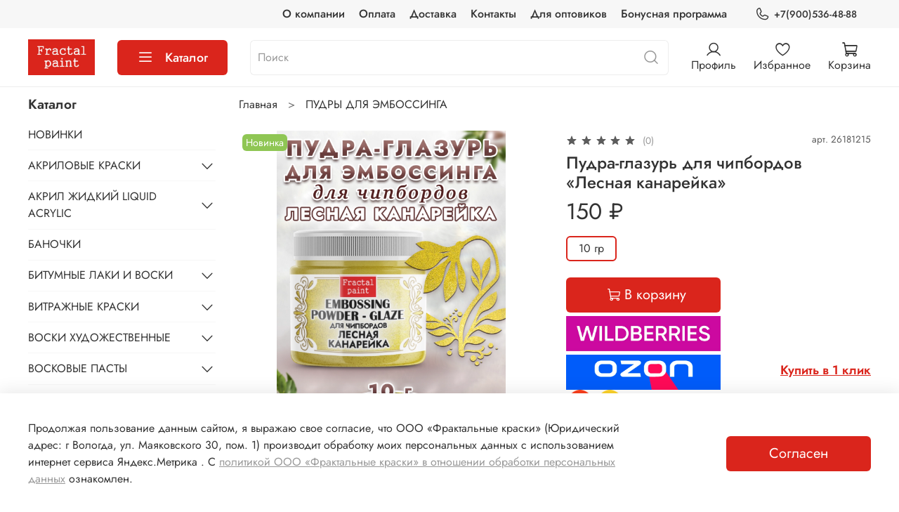

--- FILE ---
content_type: text/html; charset=utf-8
request_url: https://fractalpaint.com/product/pudra-glazur-dlya-chipbordov-lesnaya-kanareyka
body_size: 87734
content:
<!DOCTYPE html>
<html
  style="
    --color-btn-bg:#DA251C;
--color-btn-bg-is-dark:true;
--bg:#ffffff;
--bg-is-dark:false;

--color-text: var(--color-text-dark);
--color-text-minor-shade: var(--color-text-dark-minor-shade);
--color-text-major-shade: var(--color-text-dark-major-shade);
--color-text-half-shade: var(--color-text-dark-half-shade);

--color-notice-warning-is-dark:false;
--color-notice-success-is-dark:false;
--color-notice-error-is-dark:false;
--color-notice-info-is-dark:false;
--color-form-controls-bg:var(--bg);
--color-form-controls-bg-disabled:var(--bg-minor-shade);
--color-form-controls-border-color:var(--bg-half-shade);
--color-form-controls-color:var(--color-text);
--is-editor:false;


  "
  >
  <head><link media='print' onload='this.media="all"' rel='stylesheet' type='text/css' href='/served_assets/public/jquery.modal-0c2631717f4ce8fa97b5d04757d294c2bf695df1d558678306d782f4bf7b4773.css'><meta data-config="{&quot;product_id&quot;:424994396}" name="page-config" content="" /><meta data-config="{&quot;money_with_currency_format&quot;:{&quot;delimiter&quot;:&quot; &quot;,&quot;separator&quot;:&quot;.&quot;,&quot;format&quot;:&quot;%n %u&quot;,&quot;unit&quot;:&quot;₽&quot;,&quot;show_price_without_cents&quot;:1},&quot;currency_code&quot;:&quot;RUR&quot;,&quot;currency_iso_code&quot;:&quot;RUB&quot;,&quot;default_currency&quot;:{&quot;title&quot;:&quot;Российский рубль&quot;,&quot;code&quot;:&quot;RUR&quot;,&quot;rate&quot;:1.0,&quot;format_string&quot;:&quot;%n %u&quot;,&quot;unit&quot;:&quot;₽&quot;,&quot;price_separator&quot;:&quot;&quot;,&quot;is_default&quot;:true,&quot;price_delimiter&quot;:&quot;&quot;,&quot;show_price_with_delimiter&quot;:true,&quot;show_price_without_cents&quot;:true},&quot;facebook&quot;:{&quot;pixelActive&quot;:true,&quot;currency_code&quot;:&quot;RUB&quot;,&quot;use_variants&quot;:false},&quot;vk&quot;:{&quot;pixel_active&quot;:true,&quot;price_list_id&quot;:&quot;75022972&quot;},&quot;new_ya_metrika&quot;:true,&quot;ecommerce_data_container&quot;:&quot;dataLayer&quot;,&quot;common_js_version&quot;:null,&quot;vue_ui_version&quot;:null,&quot;feedback_captcha_enabled&quot;:&quot;1&quot;,&quot;account_id&quot;:1140903,&quot;hide_items_out_of_stock&quot;:true,&quot;forbid_order_over_existing&quot;:true,&quot;minimum_items_price&quot;:300,&quot;enable_comparison&quot;:true,&quot;locale&quot;:&quot;ru&quot;,&quot;client_group&quot;:null,&quot;consent_to_personal_data&quot;:{&quot;active&quot;:true,&quot;obligatory&quot;:true,&quot;description&quot;:&quot;\u003cp style=\&quot;text-align: center;\&quot;\u003e\u003cspan style=\&quot;font-size: 8pt;\&quot;\u003eЯ ознакомлен и согласен с условиями \u003ca href=\&quot;/page/oferta\&quot; target=\&quot;blank\&quot;\u003eоферты и политики конфиденциальности\u003c/a\u003e.\u003c/span\u003e\u003c/p\u003e&quot;},&quot;recaptcha_key&quot;:&quot;6LfXhUEmAAAAAOGNQm5_a2Ach-HWlFKD3Sq7vfFj&quot;,&quot;recaptcha_key_v3&quot;:&quot;6LcZi0EmAAAAAPNov8uGBKSHCvBArp9oO15qAhXa&quot;,&quot;yandex_captcha_key&quot;:&quot;ysc1_ec1ApqrRlTZTXotpTnO8PmXe2ISPHxsd9MO3y0rye822b9d2&quot;,&quot;checkout_float_order_content_block&quot;:false,&quot;available_products_characteristics_ids&quot;:null,&quot;sber_id_app_id&quot;:&quot;5b5a3c11-72e5-4871-8649-4cdbab3ba9a4&quot;,&quot;theme_generation&quot;:4,&quot;quick_checkout_captcha_enabled&quot;:false,&quot;max_order_lines_count&quot;:500,&quot;sber_bnpl_min_amount&quot;:1000,&quot;sber_bnpl_max_amount&quot;:150000,&quot;counter_settings&quot;:{&quot;data_layer_name&quot;:&quot;dataLayer&quot;,&quot;new_counters_setup&quot;:false,&quot;add_to_cart_event&quot;:true,&quot;remove_from_cart_event&quot;:true,&quot;add_to_wishlist_event&quot;:true},&quot;site_setting&quot;:{&quot;show_cart_button&quot;:true,&quot;show_service_button&quot;:false,&quot;show_marketplace_button&quot;:true,&quot;show_quick_checkout_button&quot;:true},&quot;warehouses&quot;:[{&quot;id&quot;:4121867,&quot;title&quot;:&quot;Основной склад&quot;,&quot;array_index&quot;:0},{&quot;id&quot;:4837881,&quot;title&quot;:&quot;ООО Фрактальные краски (Wildberries)&quot;,&quot;array_index&quot;:1}],&quot;captcha_type&quot;:&quot;google&quot;,&quot;human_readable_urls&quot;:false}" name="shop-config" content="" /><meta name='js-evnvironment' content='production' /><meta name='default-locale' content='ru' /><meta name='insales-redefined-api-methods' content="[]" /><script type="text/javascript" src="https://static.insales-cdn.com/assets/static-versioned/v3.72/static/libs/lodash/4.17.21/lodash.min.js"></script>
<!--InsalesCounter -->
<script type="text/javascript">
(function() {
  if (typeof window.__insalesCounterId !== 'undefined') {
    return;
  }

  try {
    Object.defineProperty(window, '__insalesCounterId', {
      value: 1140903,
      writable: true,
      configurable: true
    });
  } catch (e) {
    console.error('InsalesCounter: Failed to define property, using fallback:', e);
    window.__insalesCounterId = 1140903;
  }

  if (typeof window.__insalesCounterId === 'undefined') {
    console.error('InsalesCounter: Failed to set counter ID');
    return;
  }

  let script = document.createElement('script');
  script.async = true;
  script.src = '/javascripts/insales_counter.js?7';
  let firstScript = document.getElementsByTagName('script')[0];
  firstScript.parentNode.insertBefore(script, firstScript);
})();
</script>
<!-- /InsalesCounter -->
    <script type="text/javascript">
      (function() {
        var fileref = document.createElement('script');
        fileref.setAttribute("type","text/javascript");
        fileref.setAttribute("src", 'https://cdn.popt.in/pixel.js?id=3e6ec9fff6418');
        document.getElementsByTagName("head")[0].appendChild(fileref);
      })();
    </script>

    <!-- meta -->
<meta charset="UTF-8" /><title>Пудра-глазурь для чипбордов «Лесная канарейка» – купить за 150 ₽ | Fractal Paint</title><meta name="description" content="Пудра-глазурь для чипбордов «Лесная канарейка» ⭐️ Цена - 150 ₽ 🚚 Быстрая доставка. Описание, характеристики, отзывы. Смотрите все товары в разделе «Пудры-глазури для чипбордов». 
">
<meta data-config="{&quot;static-versioned&quot;: &quot;1.38&quot;}" name="theme-meta-data" content="">
<meta name="robots" content="index,follow" />
<meta http-equiv="X-UA-Compatible" content="IE=edge,chrome=1" />
<meta name="viewport" content="width=device-width, initial-scale=1.0" />
<meta name="SKYPE_TOOLBAR" content="SKYPE_TOOLBAR_PARSER_COMPATIBLE" />
<meta name="format-detection" content="telephone=no">

<!-- canonical url--><link rel="canonical" href="https://fractalpaint.com/product/pudra-glazur-dlya-chipbordov-lesnaya-kanareyka"/>


<!-- rss feed-->
    <meta property="og:title" content="Пудра-глазурь для чипбордов «Лесная канарейка»">
    <meta property="og:type" content="website">
    <meta property="og:url" content="https://fractalpaint.com/product/pudra-glazur-dlya-chipbordov-lesnaya-kanareyka">

    
      <meta property="og:image" content="https://static.insales-cdn.com/images/products/1/1075/825926707/Лесная_канарейка.png">
    




<!-- icons-->
<link rel="icon" type="image/png" sizes="16x16" href="https://static.insales-cdn.com/assets/1/7557/1842565/1750249176/favicon.png" /><style media="screen">
  @supports (content-visibility: hidden) {
    body:not(.settings_loaded) .page_layout {
      content-visibility: hidden;
    }
  }
  @supports not (content-visibility: hidden) {
    body:not(.settings_loaded) .page_layout {
      visibility: hidden;
    }
  }
</style>
<style>
  .settings_loaded .preloader {
  	display: none;
  }
  .preloader {
  position: fixed;
  top: 0;
  left: 0;
  width: 100%;
  height: 100%;
  z-index: 9999999999999;
  background: var(--bg);
  opacity: 1;
  visibility: visible;
  -webkit-transition: 0.2s all;
  -moz-transition: 0.2s all;
  -ms-transition: 0.2s all;
  -o-transition: 0.2s all;
  transition: 0.2s all;
      align-items: center;
  justify-content: center;
  display: flex;
  }
  .lds-ellipsis {
  display: inline-block;
  position: relative;
  width: 80px;
  height: 80px;
    opacity: 0.5;
}
.lds-ellipsis div {
  position: absolute;
  top: 33px;
  width: 13px;
  height: 13px;
  border-radius: 50%;
  background: #ddd;
  animation-timing-function: cubic-bezier(0, 1, 1, 0);
}
.lds-ellipsis div:nth-child(1) {
  left: 8px;
  animation: lds-ellipsis1 0.6s infinite;
}
.lds-ellipsis div:nth-child(2) {
  left: 8px;
  animation: lds-ellipsis2 0.6s infinite;
}
.lds-ellipsis div:nth-child(3) {
  left: 32px;
  animation: lds-ellipsis2 0.6s infinite;
}
.lds-ellipsis div:nth-child(4) {
  left: 56px;
  animation: lds-ellipsis3 0.6s infinite;
}
@keyframes lds-ellipsis1 {
  0% {
    transform: scale(0);
  }
  100% {
    transform: scale(1);
  }
}
@keyframes lds-ellipsis3 {
  0% {
    transform: scale(1);
  }
  100% {
    transform: scale(0);
  }
}
@keyframes lds-ellipsis2 {
  0% {
    transform: translate(0, 0);
  }
  100% {
    transform: translate(24px, 0);
  }
}
</style>

 <meta name="google-site-verification" content="36j0ta4Gv5lSxPVL2SOSA6WL-_BBYb9ojQnSbtOj_Zo" />

<meta name="yandex-verification" content="362be05635ffe4c2" />
    <meta name="p:domain_verify" content="d98b64e5b420a3173a9eb9ee1f7a059a"/>
  <meta name='product-id' content='424994396' />
</head>
  <body data-multi-lang="false" data-theme-template="product" data-sidebar-type="sticky" data-sidebar-position="left">
    <div class="preloader">
      <div class="lds-ellipsis"><div></div><div></div><div></div><div></div></div>
    </div>
    <noscript>
<div class="njs-alert-overlay">
  <div class="njs-alert-wrapper">
    <div class="njs-alert">
      <p></p>
    </div>
  </div>
</div>
</noscript>

    <div class="page_layout page_layout_sticky_left ">
      <header>
      
        <div
  class="layout widget-type_widget_v4_header_4_9b1dd2ee2f1f61cb45cd341509f16d3b"
  style="--logo-img:'https://static.insales-cdn.com/files/1/6290/18487442/original/Логотип_1_ec84ee18792d5b2cb60db43ee854c02c.jpg'; --logo-max-width:95px; --live-search:false; --hide-search:false; --hide-language:false; --hide-personal:false; --hide-compare:true; --hide-favorite:false; --hide-menu-photo:false; --hide-counts:false; --bage-bg:#DA251C; --bage-bg-is-dark:true; --bage-bg-minor-shade:#e4352c; --bage-bg-minor-shade-is-dark:true; --bage-bg-major-shade:#e74b43; --bage-bg-major-shade-is-dark:true; --bage-bg-half-shade:#f08f8a; --bage-bg-half-shade-is-dark:true; --header-wide-bg:true; --menu-grid-list-min-width:220px; --menu-grid-list-row-gap:1vw; --menu-grid-list-column-gap:5vw; --subcollections-items-limit:10; --img-border-radius:0px; --menu-img-ratio:1; --menu-img-fit:contain; --header-top-pt:0.5rem; --header-top-pb:0.5rem; --header-main-pt:1rem; --header-main-pb:1rem; --header-wide-content:false; --hide-desktop:false; --hide-mobile:false;"
  data-widget-drop-item-id="32450011"
  
  >
  <div class="layout__content">
    








<div class="header header_no-languages">
  <div class="header__content">
    <div class="header-part-top">
      <div class="header-part-top__inner">
        <div class="header__area-menu">
          <ul class="header__menu js-cut-list" data-navigation data-menu-handle="main-menu">
            
              <li class="header__menu-item" data-navigation-item data-menu-item-id="14141363">
                <div class="header__menu-controls">
                  <a href="/page/about-us" class="header__menu-link" data-navigation-link="/page/about-us">
                    О компании
                  </a>
                </div>
              </li>
            
              <li class="header__menu-item" data-navigation-item data-menu-item-id="14141366">
                <div class="header__menu-controls">
                  <a href="/page/payment" class="header__menu-link" data-navigation-link="/page/payment">
                    Оплата
                  </a>
                </div>
              </li>
            
              <li class="header__menu-item" data-navigation-item data-menu-item-id="14141365">
                <div class="header__menu-controls">
                  <a href="/page/delivery" class="header__menu-link" data-navigation-link="/page/delivery">
                    Доставка
                  </a>
                </div>
              </li>
            
              <li class="header__menu-item" data-navigation-item data-menu-item-id="14141364">
                <div class="header__menu-controls">
                  <a href="/page/contacts" class="header__menu-link" data-navigation-link="/page/contacts">
                    Контакты
                  </a>
                </div>
              </li>
            
              <li class="header__menu-item" data-navigation-item data-menu-item-id="14225205">
                <div class="header__menu-controls">
                  <a href="/page/dlya-optovikov" class="header__menu-link" data-navigation-link="/page/dlya-optovikov">
                    Для оптовиков
                  </a>
                </div>
              </li>
            
              <li class="header__menu-item" data-navigation-item data-menu-item-id="14465201">
                <div class="header__menu-controls">
                  <a href="/page/bonusnaya-programma" class="header__menu-link" data-navigation-link="/page/bonusnaya-programma">
                    Бонусная программа
                  </a>
                </div>
              </li>
            
          </ul>
        </div>

        <div class="header__area-contacts">
          
  
    <div class="header__phone">
      <a class="header__phone-value" href="tel:+79005364888">
        <span class="icon icon-phone"></span>
        +7(900)536-48-88
      </a>
    </div>
  
  

        </div>

        
  

      </div>
    </div>


    <div class="header-part-main">
      <div class="header-part-main__inner">
        <div class="header__area-logo">
          
  
    
      <a href=" / " class="header__logo">
        <img src="https://static.insales-cdn.com/files/1/6290/18487442/original/Логотип_1_ec84ee18792d5b2cb60db43ee854c02c.jpg" alt="Fractal Paint" title="Fractal Paint"/>
      </a>
    
  

        </div>

        <div class="header__area-catalog">
          <button type="button" class="button button_size-l header__show-collection-btn js-show-header-collections">
            <span class="icon icon-bars _show"></span>
            <span class="icon icon-times _hide"></span>
            Каталог
          </button>
        </div>

        <div class="header__area-search">
          
  <div class="header__search">
    <form action="/search" method="get" class="header__search-form">
      <input type="text" autocomplete="off" class="form-control form-control_size-l header__search-field" name="q" value="" placeholder="Поиск" />
      <button type="submit" class="button button_size-l header__search-btn">
        <span class="icon icon-search"></span>
      </button>
      <input type="hidden" name="lang" value="ru">
      <div class="header__search__results" data-search-result></div>
    </form>
  </div>

        </div>

        <div class="header__area-controls">
          
            <a href="/client_account/orders" class="header__control-btn header__cabinet">
              <span class="icon icon-user"></span>
              <span class="header__control-text">Профиль</span>
            </a>
          

          
            
          

          
            <a href="/favorites" class="header__control-btn header__favorite">
              <span class="icon icon-favorites">
                <span class="header__control-bage favorites-empty" data-ui-favorites-counter>0</span>
              </span>
              <span class="header__control-text">Избранное</span>
            </a>
          

          <a href="/cart_items" class="header__control-btn header__cart">
            <span class="icon icon-cart">
              <span class="header__control-bage cart-empty" data-cart-positions-count></span>
            </span>
            <span class="header__control-text">Корзина</span>
          </a>
        </div>


        
        

        

        <div class="header__collections">
          <button type="button" class="button header__collections-hide-btn js-hide-header-collections">
            <span class="icon icon-times"></span>
          </button>

          <div class="header__collections-content">
            <div class="header__collections-content-top">
              <div class="header__collections-title">Каталог</div>
              
              <ul class="grid-list header__collections-menu" data-navigation data-subcollections-items-limit=10>
                
                  
                    

                    <li class="header__collections-item is-level-1" data-navigation-item>
                      <a class="header__collections-head" href="/collection/novinki-2" data-navigation-link="/collection/novinki-2">
                        
                          

                          
                          
                          <div class="header__collections-photo">
                            <div class="img-ratio img-fit">
                              <div class="img-ratio__inner">
                                

                                
                                  <picture>
                                    <source data-srcset="https://static.insales-cdn.com/r/LylYlphh3BQ/rs:fit:240:240:1/plain/images/products/1/3457/2434387329/medium_%D0%B3%D1%80%D0%B0%D0%BD%D0%B0%D1%821.png@webp" type="image/webp" class="lazyload">
                                    <img data-src="https://static.insales-cdn.com/images/products/1/3457/2434387329/medium_гранат1.png" class="lazyload">
                                  </picture>
                                
                              </div>
                            </div>
                          </div>
                        
                        <span class="header__collections-head-title">НОВИНКИ</span>
                      </a>

                      
                    </li>
                  
                    

                    <li class="header__collections-item is-level-1" data-navigation-item>
                      <a class="header__collections-head" href="/collection/akrilovye-kraski" data-navigation-link="/collection/akrilovye-kraski">
                        
                          

                          
                          
                          <div class="header__collections-photo">
                            <div class="img-ratio img-fit">
                              <div class="img-ratio__inner">
                                

                                
                                  <picture>
                                    <source data-srcset="https://static.insales-cdn.com/r/3hGGI5HLx2U/rs:fit:240:240:1/plain/images/collections/1/4652/88912428/medium_%D0%B0%D0%BA%D1%80%D0%B8%D0%BB.jpg@webp" type="image/webp" class="lazyload">
                                    <img data-src="https://static.insales-cdn.com/images/collections/1/4652/88912428/medium_акрил.jpg" class="lazyload">
                                  </picture>
                                
                              </div>
                            </div>
                          </div>
                        
                        <span class="header__collections-head-title">АКРИЛОВЫЕ КРАСКИ</span>
                      </a>

                      
                        <ul class="header__collections-submenu" data-navigation-submenu>
                          
                            <li class="header__collections-item " data-navigation-item>
                              <div class="header__collections-controls">
                                <a href="/collection/klassicheskie-glyantsevye-tsveta" class="header__collections-link" data-navigation-link="/collection/klassicheskie-glyantsevye-tsveta">
                                  <span class="header__collections-item-name">Классические глянцевые цвета</span>
                                  
                                    
                                      <span class="header__collections-item-count">20</span>
                                    
                                  
                                </a>
                              </div>
                            </li>
                          
                            <li class="header__collections-item " data-navigation-item>
                              <div class="header__collections-controls">
                                <a href="/collection/perlamutrovye-tsveta" class="header__collections-link" data-navigation-link="/collection/perlamutrovye-tsveta">
                                  <span class="header__collections-item-name">Перламутровые цвета</span>
                                  
                                    
                                      <span class="header__collections-item-count">26</span>
                                    
                                  
                                </a>
                              </div>
                            </li>
                          
                            <li class="header__collections-item " data-navigation-item>
                              <div class="header__collections-controls">
                                <a href="/collection/neonovye-tsveta" class="header__collections-link" data-navigation-link="/collection/neonovye-tsveta">
                                  <span class="header__collections-item-name">Неоновые цвета</span>
                                  
                                    
                                      <span class="header__collections-item-count">8</span>
                                    
                                  
                                </a>
                              </div>
                            </li>
                          
                            <li class="header__collections-item " data-navigation-item>
                              <div class="header__collections-controls">
                                <a href="/collection/chameleon" class="header__collections-link" data-navigation-link="/collection/chameleon">
                                  <span class="header__collections-item-name">Chameleon</span>
                                  
                                    
                                      <span class="header__collections-item-count">9</span>
                                    
                                  
                                </a>
                              </div>
                            </li>
                          
                            <li class="header__collections-item " data-navigation-item>
                              <div class="header__collections-controls">
                                <a href="/collection/nabory-akrilovyh-krasok" class="header__collections-link" data-navigation-link="/collection/nabory-akrilovyh-krasok">
                                  <span class="header__collections-item-name">Наборы акриловых красок</span>
                                  
                                    
                                      <span class="header__collections-item-count">14</span>
                                    
                                  
                                </a>
                              </div>
                            </li>
                          
                            <li class="header__collections-item " data-navigation-item>
                              <div class="header__collections-controls">
                                <a href="/collection/palitry-2" class="header__collections-link" data-navigation-link="/collection/palitry-2">
                                  <span class="header__collections-item-name">Палитры</span>
                                  
                                    
                                      <span class="header__collections-item-count">5</span>
                                    
                                  
                                </a>
                              </div>
                            </li>
                          
                        </ul>
                        <div class="header__collections-show-more ">
                          <span class="button-link header__collections-show-more-link js-show-more-subcollections">
                            <span class="header__collections-show-more-text-show">Показать все</span>
                            <span class="header__collections-show-more-text-hide">Скрыть</span>
                            <span class="icon icon-angle-down"></span>
                          </span>
                        </div>
                      
                    </li>
                  
                    

                    <li class="header__collections-item is-level-1" data-navigation-item>
                      <a class="header__collections-head" href="/collection/akril-zhidkiy-liquid-acrylic" data-navigation-link="/collection/akril-zhidkiy-liquid-acrylic">
                        
                          

                          
                          
                          <div class="header__collections-photo">
                            <div class="img-ratio img-fit">
                              <div class="img-ratio__inner">
                                

                                
                                  <picture>
                                    <source data-srcset="https://static.insales-cdn.com/r/5sZiDjmjRD0/rs:fit:240:240:1/plain/images/products/1/5656/513013272/medium_import_files_79_79337a4051ce11ecadd3a8a159841143_403d2469827a11ecadd6a8a159841143.jpg@webp" type="image/webp" class="lazyload">
                                    <img data-src="https://static.insales-cdn.com/images/products/1/5656/513013272/medium_import_files_79_79337a4051ce11ecadd3a8a159841143_403d2469827a11ecadd6a8a159841143.jpg" class="lazyload">
                                  </picture>
                                
                              </div>
                            </div>
                          </div>
                        
                        <span class="header__collections-head-title">АКРИЛ ЖИДКИЙ LIQUID ACRYLIC</span>
                      </a>

                      
                        <ul class="header__collections-submenu" data-navigation-submenu>
                          
                            <li class="header__collections-item " data-navigation-item>
                              <div class="header__collections-controls">
                                <a href="/collection/liquid-acrylic-seriya-classic" class="header__collections-link" data-navigation-link="/collection/liquid-acrylic-seriya-classic">
                                  <span class="header__collections-item-name">LIQUID ACRYLIC серия «Classic»</span>
                                  
                                    
                                      <span class="header__collections-item-count">38</span>
                                    
                                  
                                </a>
                              </div>
                            </li>
                          
                            <li class="header__collections-item " data-navigation-item>
                              <div class="header__collections-controls">
                                <a href="/collection/liquid-acrylic-seriya-gold" class="header__collections-link" data-navigation-link="/collection/liquid-acrylic-seriya-gold">
                                  <span class="header__collections-item-name">LIQUID ACRYLIC серия «Gold»</span>
                                  
                                    
                                      <span class="header__collections-item-count">8</span>
                                    
                                  
                                </a>
                              </div>
                            </li>
                          
                            <li class="header__collections-item " data-navigation-item>
                              <div class="header__collections-controls">
                                <a href="/collection/nabory-zhidkih-akrilovyh-krasok" class="header__collections-link" data-navigation-link="/collection/nabory-zhidkih-akrilovyh-krasok">
                                  <span class="header__collections-item-name">Наборы жидких акриловых красок</span>
                                  
                                    
                                      <span class="header__collections-item-count">9</span>
                                    
                                  
                                </a>
                              </div>
                            </li>
                          
                        </ul>
                        <div class="header__collections-show-more ">
                          <span class="button-link header__collections-show-more-link js-show-more-subcollections">
                            <span class="header__collections-show-more-text-show">Показать все</span>
                            <span class="header__collections-show-more-text-hide">Скрыть</span>
                            <span class="icon icon-angle-down"></span>
                          </span>
                        </div>
                      
                    </li>
                  
                    

                    <li class="header__collections-item is-level-1" data-navigation-item>
                      <a class="header__collections-head" href="/collection/banochki" data-navigation-link="/collection/banochki">
                        
                          

                          
                          
                          <div class="header__collections-photo">
                            <div class="img-ratio img-fit">
                              <div class="img-ratio__inner">
                                

                                
                                  <picture>
                                    <source data-srcset="https://static.insales-cdn.com/r/igbFCVrq-Ho/rs:fit:240:240:1/plain/images/products/1/6150/924399622/medium_%D0%91%D0%B0%D0%BD%D0%B5%D1%80_%D0%9F%D0%91_15%D0%BC%D0%BB.jpg@webp" type="image/webp" class="lazyload">
                                    <img data-src="https://static.insales-cdn.com/images/products/1/6150/924399622/medium_Банер_ПБ_15мл.jpg" class="lazyload">
                                  </picture>
                                
                              </div>
                            </div>
                          </div>
                        
                        <span class="header__collections-head-title">БАНОЧКИ</span>
                      </a>

                      
                    </li>
                  
                    

                    <li class="header__collections-item is-level-1" data-navigation-item>
                      <a class="header__collections-head" href="/collection/bitumnye-laki-i-voski" data-navigation-link="/collection/bitumnye-laki-i-voski">
                        
                          

                          
                          
                          <div class="header__collections-photo">
                            <div class="img-ratio img-fit">
                              <div class="img-ratio__inner">
                                

                                
                                  <picture>
                                    <source data-srcset="https://static.insales-cdn.com/r/skV8Z3QRwlc/rs:fit:240:240:1/plain/images/collections/1/4565/88912341/medium_%D0%B1%D0%B8%D1%82%D1%83%D0%BC%D0%BD%D1%8B%D0%B9_%D0%BB%D0%B0%D0%BA.jpg@webp" type="image/webp" class="lazyload">
                                    <img data-src="https://static.insales-cdn.com/images/collections/1/4565/88912341/medium_битумный_лак.jpg" class="lazyload">
                                  </picture>
                                
                              </div>
                            </div>
                          </div>
                        
                        <span class="header__collections-head-title">БИТУМНЫЕ ЛАКИ И ВОСКИ</span>
                      </a>

                      
                        <ul class="header__collections-submenu" data-navigation-submenu>
                          
                            <li class="header__collections-item " data-navigation-item>
                              <div class="header__collections-controls">
                                <a href="/collection/bitumnye-voski" class="header__collections-link" data-navigation-link="/collection/bitumnye-voski">
                                  <span class="header__collections-item-name">Битумные воски</span>
                                  
                                    
                                      <span class="header__collections-item-count">6</span>
                                    
                                  
                                </a>
                              </div>
                            </li>
                          
                            <li class="header__collections-item " data-navigation-item>
                              <div class="header__collections-controls">
                                <a href="/collection/bitumnye-laki" class="header__collections-link" data-navigation-link="/collection/bitumnye-laki">
                                  <span class="header__collections-item-name">Битумные лаки</span>
                                  
                                    
                                      <span class="header__collections-item-count">5</span>
                                    
                                  
                                </a>
                              </div>
                            </li>
                          
                        </ul>
                        <div class="header__collections-show-more ">
                          <span class="button-link header__collections-show-more-link js-show-more-subcollections">
                            <span class="header__collections-show-more-text-show">Показать все</span>
                            <span class="header__collections-show-more-text-hide">Скрыть</span>
                            <span class="icon icon-angle-down"></span>
                          </span>
                        </div>
                      
                    </li>
                  
                    

                    <li class="header__collections-item is-level-1" data-navigation-item>
                      <a class="header__collections-head" href="/collection/katalog-1-765b5e" data-navigation-link="/collection/katalog-1-765b5e">
                        
                          

                          
                          
                          <div class="header__collections-photo">
                            <div class="img-ratio img-fit">
                              <div class="img-ratio__inner">
                                

                                
                                  <picture>
                                    <source data-srcset="https://static.insales-cdn.com/r/k34YwA2d3Bg/rs:fit:240:240:1/plain/images/collections/1/5133/88912909/medium_%D0%B2%D0%B8%D1%82%D1%80%D0%B0%D0%B6_1.jpg@webp" type="image/webp" class="lazyload">
                                    <img data-src="https://static.insales-cdn.com/images/collections/1/5133/88912909/medium_витраж_1.jpg" class="lazyload">
                                  </picture>
                                
                              </div>
                            </div>
                          </div>
                        
                        <span class="header__collections-head-title">ВИТРАЖНЫЕ КРАСКИ</span>
                      </a>

                      
                        <ul class="header__collections-submenu" data-navigation-submenu>
                          
                            <li class="header__collections-item " data-navigation-item>
                              <div class="header__collections-controls">
                                <a href="/collection/vitrazhnye-kraski-lakovye" class="header__collections-link" data-navigation-link="/collection/vitrazhnye-kraski-lakovye">
                                  <span class="header__collections-item-name">Витражные краски лаковые</span>
                                  
                                    
                                      <span class="header__collections-item-count">21</span>
                                    
                                  
                                </a>
                              </div>
                            </li>
                          
                            <li class="header__collections-item " data-navigation-item>
                              <div class="header__collections-controls">
                                <a href="/collection/nabory-vitrazhnyh-krasok-2" class="header__collections-link" data-navigation-link="/collection/nabory-vitrazhnyh-krasok-2">
                                  <span class="header__collections-item-name">Наборы витражных красок</span>
                                  
                                    
                                  
                                </a>
                              </div>
                            </li>
                          
                        </ul>
                        <div class="header__collections-show-more ">
                          <span class="button-link header__collections-show-more-link js-show-more-subcollections">
                            <span class="header__collections-show-more-text-show">Показать все</span>
                            <span class="header__collections-show-more-text-hide">Скрыть</span>
                            <span class="icon icon-angle-down"></span>
                          </span>
                        </div>
                      
                    </li>
                  
                    

                    <li class="header__collections-item is-level-1" data-navigation-item>
                      <a class="header__collections-head" href="/collection/voski-hudozhestvennye" data-navigation-link="/collection/voski-hudozhestvennye">
                        
                          

                          
                          
                          <div class="header__collections-photo">
                            <div class="img-ratio img-fit">
                              <div class="img-ratio__inner">
                                

                                
                                  <picture>
                                    <source data-srcset="https://static.insales-cdn.com/r/qIvQhWaCzfg/rs:fit:240:240:1/plain/images/collections/1/5173/88912949/medium_%D0%B2%D0%BE%D1%81%D0%BA%D0%B8_%D0%BF%D0%BE%D0%B4%D0%BA%D0%B0%D1%82.jpg@webp" type="image/webp" class="lazyload">
                                    <img data-src="https://static.insales-cdn.com/images/collections/1/5173/88912949/medium_воски_подкат.jpg" class="lazyload">
                                  </picture>
                                
                              </div>
                            </div>
                          </div>
                        
                        <span class="header__collections-head-title">ВОСКИ ХУДОЖЕСТВЕННЫЕ</span>
                      </a>

                      
                        <ul class="header__collections-submenu" data-navigation-submenu>
                          
                            <li class="header__collections-item " data-navigation-item>
                              <div class="header__collections-controls">
                                <a href="/collection/voski-v-tyubikah-po-10-ml" class="header__collections-link" data-navigation-link="/collection/voski-v-tyubikah-po-10-ml">
                                  <span class="header__collections-item-name">Воски в тюбиках</span>
                                  
                                    
                                      <span class="header__collections-item-count">55</span>
                                    
                                  
                                </a>
                              </div>
                            </li>
                          
                            <li class="header__collections-item " data-navigation-item>
                              <div class="header__collections-controls">
                                <a href="/collection/voski-hudozhestvennye-2" class="header__collections-link" data-navigation-link="/collection/voski-hudozhestvennye-2">
                                  <span class="header__collections-item-name">Воски в баночках</span>
                                  
                                    
                                      <span class="header__collections-item-count">2</span>
                                    
                                  
                                </a>
                              </div>
                            </li>
                          
                            <li class="header__collections-item " data-navigation-item>
                              <div class="header__collections-controls">
                                <a href="/collection/nabory-voskov-2" class="header__collections-link" data-navigation-link="/collection/nabory-voskov-2">
                                  <span class="header__collections-item-name">Наборы восков</span>
                                  
                                    
                                      <span class="header__collections-item-count">14</span>
                                    
                                  
                                </a>
                              </div>
                            </li>
                          
                        </ul>
                        <div class="header__collections-show-more ">
                          <span class="button-link header__collections-show-more-link js-show-more-subcollections">
                            <span class="header__collections-show-more-text-show">Показать все</span>
                            <span class="header__collections-show-more-text-hide">Скрыть</span>
                            <span class="icon icon-angle-down"></span>
                          </span>
                        </div>
                      
                    </li>
                  
                    

                    <li class="header__collections-item is-level-1" data-navigation-item>
                      <a class="header__collections-head" href="/collection/voskovye-pasty" data-navigation-link="/collection/voskovye-pasty">
                        
                          

                          
                          
                          <div class="header__collections-photo">
                            <div class="img-ratio img-fit">
                              <div class="img-ratio__inner">
                                

                                
                                  <picture>
                                    <source data-srcset="https://static.insales-cdn.com/r/RteHEGAMmVo/rs:fit:240:240:1/plain/images/products/1/7988/842563380/medium_%D0%91%D0%B0%D0%BD%D0%B5%D1%80_%D0%9D%D0%B0%D0%B1%D0%BE%D1%80_%D0%92%D0%BE%D1%81%D0%BA%D0%BE%D0%B2%D1%8B%D1%85_%D0%BF%D0%B0%D1%81%D1%82_9_%D1%86%D0%B2%D0%B5%D1%82%D0%BE%D0%B2_12.jpg@webp" type="image/webp" class="lazyload">
                                    <img data-src="https://static.insales-cdn.com/images/products/1/7988/842563380/medium_Банер_Набор_Восковых_паст_9_цветов_12.jpg" class="lazyload">
                                  </picture>
                                
                              </div>
                            </div>
                          </div>
                        
                        <span class="header__collections-head-title">ВОСКОВЫЕ ПАСТЫ</span>
                      </a>

                      
                        <ul class="header__collections-submenu" data-navigation-submenu>
                          
                            <li class="header__collections-item " data-navigation-item>
                              <div class="header__collections-controls">
                                <a href="/collection/voskovye-pasty-2" class="header__collections-link" data-navigation-link="/collection/voskovye-pasty-2">
                                  <span class="header__collections-item-name">Восковые пасты</span>
                                  
                                    
                                      <span class="header__collections-item-count">76</span>
                                    
                                  
                                </a>
                              </div>
                            </li>
                          
                            <li class="header__collections-item " data-navigation-item>
                              <div class="header__collections-controls">
                                <a href="/collection/nabory-voskovyh-past" class="header__collections-link" data-navigation-link="/collection/nabory-voskovyh-past">
                                  <span class="header__collections-item-name">Наборы восковых паст</span>
                                  
                                    
                                      <span class="header__collections-item-count">8</span>
                                    
                                  
                                </a>
                              </div>
                            </li>
                          
                        </ul>
                        <div class="header__collections-show-more ">
                          <span class="button-link header__collections-show-more-link js-show-more-subcollections">
                            <span class="header__collections-show-more-text-show">Показать все</span>
                            <span class="header__collections-show-more-text-hide">Скрыть</span>
                            <span class="icon icon-angle-down"></span>
                          </span>
                        </div>
                      
                    </li>
                  
                    

                    <li class="header__collections-item is-level-1" data-navigation-item>
                      <a class="header__collections-head" href="/collection/vozdushnye-3d-pasty" data-navigation-link="/collection/vozdushnye-3d-pasty">
                        
                          

                          
                          
                          <div class="header__collections-photo">
                            <div class="img-ratio img-fit">
                              <div class="img-ratio__inner">
                                

                                
                                  <picture>
                                    <source data-srcset="https://static.insales-cdn.com/r/Anv4KOrlmIo/rs:fit:240:240:1/plain/images/products/1/152/620658840/medium_image_2022-11-24_03-42-09.png@webp" type="image/webp" class="lazyload">
                                    <img data-src="https://static.insales-cdn.com/images/products/1/152/620658840/medium_image_2022-11-24_03-42-09.png" class="lazyload">
                                  </picture>
                                
                              </div>
                            </div>
                          </div>
                        
                        <span class="header__collections-head-title">ВОЗДУШНЫЕ 3D ПАСТЫ</span>
                      </a>

                      
                    </li>
                  
                    

                    <li class="header__collections-item is-level-1" data-navigation-item>
                      <a class="header__collections-head" href="/collection/vsyo-dlya-zolocheniya" data-navigation-link="/collection/vsyo-dlya-zolocheniya">
                        
                          

                          
                          
                          <div class="header__collections-photo">
                            <div class="img-ratio img-fit">
                              <div class="img-ratio__inner">
                                

                                
                                  <picture>
                                    <source data-srcset="https://static.insales-cdn.com/r/sj-CwEuRGqk/rs:fit:240:240:1/plain/images/collections/1/6295/88914071/medium_%D0%B2%D1%81%D0%B5_%D0%B4%D0%BB%D1%8F_%D0%B7%D0%BE%D0%BB%D0%BE%D1%87%D0%B5%D0%BD%D0%B8%D1%8F.jpg@webp" type="image/webp" class="lazyload">
                                    <img data-src="https://static.insales-cdn.com/images/collections/1/6295/88914071/medium_все_для_золочения.jpg" class="lazyload">
                                  </picture>
                                
                              </div>
                            </div>
                          </div>
                        
                        <span class="header__collections-head-title">ВСЁ ДЛЯ ЗОЛОЧЕНИЯ</span>
                      </a>

                      
                        <ul class="header__collections-submenu" data-navigation-submenu>
                          
                            <li class="header__collections-item " data-navigation-item>
                              <div class="header__collections-controls">
                                <a href="/collection/katalog-1-e6cd2b" class="header__collections-link" data-navigation-link="/collection/katalog-1-e6cd2b">
                                  <span class="header__collections-item-name">Клей-скотч</span>
                                  
                                    
                                      <span class="header__collections-item-count">4</span>
                                    
                                  
                                </a>
                              </div>
                            </li>
                          
                            <li class="header__collections-item " data-navigation-item>
                              <div class="header__collections-controls">
                                <a href="/collection/kley-dlya-zolocheniya" class="header__collections-link" data-navigation-link="/collection/kley-dlya-zolocheniya">
                                  <span class="header__collections-item-name">Клей и лак для золочения</span>
                                  
                                    
                                      <span class="header__collections-item-count">3</span>
                                    
                                  
                                </a>
                              </div>
                            </li>
                          
                            <li class="header__collections-item " data-navigation-item>
                              <div class="header__collections-controls">
                                <a href="/collection/zhidkaya-potal" class="header__collections-link" data-navigation-link="/collection/zhidkaya-potal">
                                  <span class="header__collections-item-name">Жидкая поталь</span>
                                  
                                    
                                      <span class="header__collections-item-count">24</span>
                                    
                                  
                                </a>
                              </div>
                            </li>
                          
                            <li class="header__collections-item " data-navigation-item>
                              <div class="header__collections-controls">
                                <a href="/collection/nabor-dlya-sozdaniya-zhidkoy-potali" class="header__collections-link" data-navigation-link="/collection/nabor-dlya-sozdaniya-zhidkoy-potali">
                                  <span class="header__collections-item-name">Набор для создания жидкой потали</span>
                                  
                                    
                                      <span class="header__collections-item-count">3</span>
                                    
                                  
                                </a>
                              </div>
                            </li>
                          
                            <li class="header__collections-item " data-navigation-item>
                              <div class="header__collections-controls">
                                <a href="/collection/shellachnyy-lak" class="header__collections-link" data-navigation-link="/collection/shellachnyy-lak">
                                  <span class="header__collections-item-name">Шеллачный лак</span>
                                  
                                    
                                      <span class="header__collections-item-count">2</span>
                                    
                                  
                                </a>
                              </div>
                            </li>
                          
                            <li class="header__collections-item " data-navigation-item>
                              <div class="header__collections-controls">
                                <a href="/collection/kley-i-lak-dlya-potali" class="header__collections-link" data-navigation-link="/collection/kley-i-lak-dlya-potali">
                                  <span class="header__collections-item-name">Клей и лак для потали</span>
                                  
                                    
                                      <span class="header__collections-item-count">7</span>
                                    
                                  
                                </a>
                              </div>
                            </li>
                          
                            <li class="header__collections-item " data-navigation-item>
                              <div class="header__collections-controls">
                                <a href="/collection/kombo-nabory-2" class="header__collections-link" data-navigation-link="/collection/kombo-nabory-2">
                                  <span class="header__collections-item-name">Комбо наборы</span>
                                  
                                    
                                      <span class="header__collections-item-count">27</span>
                                    
                                  
                                </a>
                              </div>
                            </li>
                          
                        </ul>
                        <div class="header__collections-show-more ">
                          <span class="button-link header__collections-show-more-link js-show-more-subcollections">
                            <span class="header__collections-show-more-text-show">Показать все</span>
                            <span class="header__collections-show-more-text-hide">Скрыть</span>
                            <span class="icon icon-angle-down"></span>
                          </span>
                        </div>
                      
                    </li>
                  
                    

                    <li class="header__collections-item is-level-1" data-navigation-item>
                      <a class="header__collections-head" href="/collection/grunty-i-podgotovka" data-navigation-link="/collection/grunty-i-podgotovka">
                        
                          

                          
                          
                          <div class="header__collections-photo">
                            <div class="img-ratio img-fit">
                              <div class="img-ratio__inner">
                                

                                
                                  <picture>
                                    <source data-srcset="https://static.insales-cdn.com/r/2U8wHBtuU30/rs:fit:240:240:1/plain/images/collections/1/4553/88912329/medium_%D0%B3%D1%80%D1%83%D0%BD%D1%82_%D1%88%D0%B0%D0%B1%D0%BB%D0%BE%D0%BD%D1%8B1.jpg@webp" type="image/webp" class="lazyload">
                                    <img data-src="https://static.insales-cdn.com/images/collections/1/4553/88912329/medium_грунт_шаблоны1.jpg" class="lazyload">
                                  </picture>
                                
                              </div>
                            </div>
                          </div>
                        
                        <span class="header__collections-head-title">ГРУНТЫ, МЕДИУМЫ И ПОДГОТОВКА</span>
                      </a>

                      
                        <ul class="header__collections-submenu" data-navigation-submenu>
                          
                            <li class="header__collections-item " data-navigation-item>
                              <div class="header__collections-controls">
                                <a href="/collection/grunty" class="header__collections-link" data-navigation-link="/collection/grunty">
                                  <span class="header__collections-item-name">Грунты</span>
                                  
                                    
                                      <span class="header__collections-item-count">2</span>
                                    
                                  
                                </a>
                              </div>
                            </li>
                          
                            <li class="header__collections-item " data-navigation-item>
                              <div class="header__collections-controls">
                                <a href="/collection/grunty-gesso" class="header__collections-link" data-navigation-link="/collection/grunty-gesso">
                                  <span class="header__collections-item-name">Грунты GESSO</span>
                                  
                                    
                                      <span class="header__collections-item-count">5</span>
                                    
                                  
                                </a>
                              </div>
                            </li>
                          
                            <li class="header__collections-item " data-navigation-item>
                              <div class="header__collections-controls">
                                <a href="/collection/mediumy" class="header__collections-link" data-navigation-link="/collection/mediumy">
                                  <span class="header__collections-item-name">Медиумы</span>
                                  
                                    
                                      <span class="header__collections-item-count">4</span>
                                    
                                  
                                </a>
                              </div>
                            </li>
                          
                            <li class="header__collections-item " data-navigation-item>
                              <div class="header__collections-controls">
                                <a href="/collection/kley-dlya-dekupazha" class="header__collections-link" data-navigation-link="/collection/kley-dlya-dekupazha">
                                  <span class="header__collections-item-name">Клей для декупажа</span>
                                  
                                    
                                      <span class="header__collections-item-count">1</span>
                                    
                                  
                                </a>
                              </div>
                            </li>
                          
                            <li class="header__collections-item " data-navigation-item>
                              <div class="header__collections-controls">
                                <a href="/collection/katalog-1-76bf25" class="header__collections-link" data-navigation-link="/collection/katalog-1-76bf25">
                                  <span class="header__collections-item-name">Скипидары</span>
                                  
                                    
                                      <span class="header__collections-item-count">1</span>
                                    
                                  
                                </a>
                              </div>
                            </li>
                          
                        </ul>
                        <div class="header__collections-show-more ">
                          <span class="button-link header__collections-show-more-link js-show-more-subcollections">
                            <span class="header__collections-show-more-text-show">Показать все</span>
                            <span class="header__collections-show-more-text-hide">Скрыть</span>
                            <span class="icon icon-angle-down"></span>
                          </span>
                        </div>
                      
                    </li>
                  
                    

                    <li class="header__collections-item is-level-1" data-navigation-item>
                      <a class="header__collections-head" href="/collection/instrumenty" data-navigation-link="/collection/instrumenty">
                        
                          

                          
                          
                          <div class="header__collections-photo">
                            <div class="img-ratio img-fit">
                              <div class="img-ratio__inner">
                                

                                
                                  <picture>
                                    <source data-srcset="https://static.insales-cdn.com/r/J0ctw7ZT-G8/rs:fit:240:240:1/plain/images/collections/1/6525/88914301/medium_%D0%B8%D0%BD%D1%81%D1%82%D1%80%D1%83%D0%BC%D0%B5%D0%BD%D1%82%D1%8B.jpg@webp" type="image/webp" class="lazyload">
                                    <img data-src="https://static.insales-cdn.com/images/collections/1/6525/88914301/medium_инструменты.jpg" class="lazyload">
                                  </picture>
                                
                              </div>
                            </div>
                          </div>
                        
                        <span class="header__collections-head-title">ИНСТРУМЕНТЫ</span>
                      </a>

                      
                    </li>
                  
                    

                    <li class="header__collections-item is-level-1" data-navigation-item>
                      <a class="header__collections-head" href="/collection/kley-dlya-floka" data-navigation-link="/collection/kley-dlya-floka">
                        
                          

                          
                          
                          <div class="header__collections-photo">
                            <div class="img-ratio img-fit">
                              <div class="img-ratio__inner">
                                

                                
                                  <picture>
                                    <source data-srcset="https://static.insales-cdn.com/r/nX6SWYcwP5w/rs:fit:240:240:1/plain/images/products/1/7963/942915355/medium_1_20.png@webp" type="image/webp" class="lazyload">
                                    <img data-src="https://static.insales-cdn.com/images/products/1/7963/942915355/medium_1_20.png" class="lazyload">
                                  </picture>
                                
                              </div>
                            </div>
                          </div>
                        
                        <span class="header__collections-head-title">КЛЕЙ ДЛЯ ФЛОКА</span>
                      </a>

                      
                    </li>
                  
                    

                    <li class="header__collections-item is-level-1" data-navigation-item>
                      <a class="header__collections-head" href="/collection/kraski-po-tkani" data-navigation-link="/collection/kraski-po-tkani">
                        
                          

                          
                          
                          <div class="header__collections-photo">
                            <div class="img-ratio img-fit">
                              <div class="img-ratio__inner">
                                

                                
                                  <picture>
                                    <source data-srcset="https://static.insales-cdn.com/r/Wsf9OU1lJvA/rs:fit:240:240:1/plain/images/collections/1/6486/88914262/medium_%D0%BA%D1%80%D0%B0%D1%81%D0%BA%D0%B8_%D0%BF%D0%BE_%D1%82%D0%BA%D0%B0%D0%BD%D0%B8.jpg@webp" type="image/webp" class="lazyload">
                                    <img data-src="https://static.insales-cdn.com/images/collections/1/6486/88914262/medium_краски_по_ткани.jpg" class="lazyload">
                                  </picture>
                                
                              </div>
                            </div>
                          </div>
                        
                        <span class="header__collections-head-title">КРАСКИ ПО ТКАНИ</span>
                      </a>

                      
                        <ul class="header__collections-submenu" data-navigation-submenu>
                          
                            <li class="header__collections-item " data-navigation-item>
                              <div class="header__collections-controls">
                                <a href="/collection/novinki-3" class="header__collections-link" data-navigation-link="/collection/novinki-3">
                                  <span class="header__collections-item-name">НОВИНКИ</span>
                                  
                                    
                                      <span class="header__collections-item-count">1</span>
                                    
                                  
                                </a>
                              </div>
                            </li>
                          
                            <li class="header__collections-item " data-navigation-item>
                              <div class="header__collections-controls">
                                <a href="/collection/grunt-i-razbavitel-dlya-krasok-po-tkani" class="header__collections-link" data-navigation-link="/collection/grunt-i-razbavitel-dlya-krasok-po-tkani">
                                  <span class="header__collections-item-name">Грунт и разбавитель для красок по ткани</span>
                                  
                                    
                                      <span class="header__collections-item-count">4</span>
                                    
                                  
                                </a>
                              </div>
                            </li>
                          
                            <li class="header__collections-item " data-navigation-item>
                              <div class="header__collections-controls">
                                <a href="/collection/kombo-nabory" class="header__collections-link" data-navigation-link="/collection/kombo-nabory">
                                  <span class="header__collections-item-name">Комбо наборы</span>
                                  
                                    
                                      <span class="header__collections-item-count">65</span>
                                    
                                  
                                </a>
                              </div>
                            </li>
                          
                            <li class="header__collections-item " data-navigation-item>
                              <div class="header__collections-controls">
                                <a href="/collection/kraski-po-tkani-v-tyubikah" class="header__collections-link" data-navigation-link="/collection/kraski-po-tkani-v-tyubikah">
                                  <span class="header__collections-item-name">Краски по ткани в тюбиках</span>
                                  
                                    
                                      <span class="header__collections-item-count">4</span>
                                    
                                  
                                </a>
                              </div>
                            </li>
                          
                            <li class="header__collections-item " data-navigation-item>
                              <div class="header__collections-controls">
                                <a href="/collection/kraski-po-tkani-2" class="header__collections-link" data-navigation-link="/collection/kraski-po-tkani-2">
                                  <span class="header__collections-item-name">Краски по ткани серия «Classic»</span>
                                  
                                    
                                      <span class="header__collections-item-count">38</span>
                                    
                                  
                                </a>
                              </div>
                            </li>
                          
                            <li class="header__collections-item " data-navigation-item>
                              <div class="header__collections-controls">
                                <a href="/collection/kraski-po-tkani-seriya-shabby-chic" class="header__collections-link" data-navigation-link="/collection/kraski-po-tkani-seriya-shabby-chic">
                                  <span class="header__collections-item-name">Краски по ткани серия «Shabby Chic»</span>
                                  
                                    
                                      <span class="header__collections-item-count">21</span>
                                    
                                  
                                </a>
                              </div>
                            </li>
                          
                            <li class="header__collections-item " data-navigation-item>
                              <div class="header__collections-controls">
                                <a href="/collection/kraski-po-tkani-seriya-pearl" class="header__collections-link" data-navigation-link="/collection/kraski-po-tkani-seriya-pearl">
                                  <span class="header__collections-item-name">Краски по ткани серия «Pearl»</span>
                                  
                                    
                                      <span class="header__collections-item-count">23</span>
                                    
                                  
                                </a>
                              </div>
                            </li>
                          
                            <li class="header__collections-item " data-navigation-item>
                              <div class="header__collections-controls">
                                <a href="/collection/kraski-po-tkani-fluorescent" class="header__collections-link" data-navigation-link="/collection/kraski-po-tkani-fluorescent">
                                  <span class="header__collections-item-name">Краски по ткани «Fluorescent» светятся в ультрафиолете</span>
                                  
                                    
                                      <span class="header__collections-item-count">8</span>
                                    
                                  
                                </a>
                              </div>
                            </li>
                          
                            <li class="header__collections-item " data-navigation-item>
                              <div class="header__collections-controls">
                                <a href="/collection/kraski-po-tkani-luminescent" class="header__collections-link" data-navigation-link="/collection/kraski-po-tkani-luminescent">
                                  <span class="header__collections-item-name">Краски по ткани «Luminescent» светятся в темноте</span>
                                  
                                    
                                      <span class="header__collections-item-count">1</span>
                                    
                                  
                                </a>
                              </div>
                            </li>
                          
                            <li class="header__collections-item " data-navigation-item>
                              <div class="header__collections-controls">
                                <a href="/collection/kraski-po-tkani-photochromic" class="header__collections-link" data-navigation-link="/collection/kraski-po-tkani-photochromic">
                                  <span class="header__collections-item-name">Краски по ткани «Photochromic» проявляются на солнце</span>
                                  
                                    
                                  
                                </a>
                              </div>
                            </li>
                          
                            <li class="header__collections-item is-hide" data-navigation-item>
                              <div class="header__collections-controls">
                                <a href="/collection/kraski-po-tkani-seriya-chameleon" class="header__collections-link" data-navigation-link="/collection/kraski-po-tkani-seriya-chameleon">
                                  <span class="header__collections-item-name">Краски по ткани серия «Chameleon»</span>
                                  
                                    
                                      <span class="header__collections-item-count">11</span>
                                    
                                  
                                </a>
                              </div>
                            </li>
                          
                            <li class="header__collections-item is-hide" data-navigation-item>
                              <div class="header__collections-controls">
                                <a href="/collection/kraski-po-tkani-seriya-holography" class="header__collections-link" data-navigation-link="/collection/kraski-po-tkani-seriya-holography">
                                  <span class="header__collections-item-name">Краски по ткани серия «Holographic»</span>
                                  
                                    
                                  
                                </a>
                              </div>
                            </li>
                          
                            <li class="header__collections-item is-hide" data-navigation-item>
                              <div class="header__collections-controls">
                                <a href="/collection/kraski-po-tkani-seriya-shine" class="header__collections-link" data-navigation-link="/collection/kraski-po-tkani-seriya-shine">
                                  <span class="header__collections-item-name">Краски по ткани серия «Shine»</span>
                                  
                                    
                                  
                                </a>
                              </div>
                            </li>
                          
                            <li class="header__collections-item is-hide" data-navigation-item>
                              <div class="header__collections-controls">
                                <a href="/collection/kraski-po-tkani-potal" class="header__collections-link" data-navigation-link="/collection/kraski-po-tkani-potal">
                                  <span class="header__collections-item-name">Краски по ткани «Potal»</span>
                                  
                                    
                                      <span class="header__collections-item-count">3</span>
                                    
                                  
                                </a>
                              </div>
                            </li>
                          
                            <li class="header__collections-item is-hide" data-navigation-item>
                              <div class="header__collections-controls">
                                <a href="/collection/nabory-krasok-po-tkani-3" class="header__collections-link" data-navigation-link="/collection/nabory-krasok-po-tkani-3">
                                  <span class="header__collections-item-name">Наборы красок по ткани</span>
                                  
                                    
                                      <span class="header__collections-item-count">75</span>
                                    
                                  
                                </a>
                              </div>
                            </li>
                          
                            <li class="header__collections-item is-hide" data-navigation-item>
                              <div class="header__collections-controls">
                                <a href="/collection/shoppery-i-kisti" class="header__collections-link" data-navigation-link="/collection/shoppery-i-kisti">
                                  <span class="header__collections-item-name">Шопперы и кисти</span>
                                  
                                    
                                      <span class="header__collections-item-count">1</span>
                                    
                                  
                                </a>
                              </div>
                            </li>
                          
                            <li class="header__collections-item is-hide" data-navigation-item>
                              <div class="header__collections-controls">
                                <a href="/collection/palitry-3" class="header__collections-link" data-navigation-link="/collection/palitry-3">
                                  <span class="header__collections-item-name">Палитры</span>
                                  
                                    
                                      <span class="header__collections-item-count">5</span>
                                    
                                  
                                </a>
                              </div>
                            </li>
                          
                        </ul>
                        <div class="header__collections-show-more is-show">
                          <span class="button-link header__collections-show-more-link js-show-more-subcollections">
                            <span class="header__collections-show-more-text-show">Показать все</span>
                            <span class="header__collections-show-more-text-hide">Скрыть</span>
                            <span class="icon icon-angle-down"></span>
                          </span>
                        </div>
                      
                    </li>
                  
                    

                    <li class="header__collections-item is-level-1" data-navigation-item>
                      <a class="header__collections-head" href="/collection/kraski-po-kozhe" data-navigation-link="/collection/kraski-po-kozhe">
                        
                          

                          
                          
                          <div class="header__collections-photo">
                            <div class="img-ratio img-fit">
                              <div class="img-ratio__inner">
                                

                                
                                  <picture>
                                    <source data-srcset="https://static.insales-cdn.com/r/tmeWY3a9_GE/rs:fit:240:240:1/plain/images/products/1/432/794165680/medium_1_20.png@webp" type="image/webp" class="lazyload">
                                    <img data-src="https://static.insales-cdn.com/images/products/1/432/794165680/medium_1_20.png" class="lazyload">
                                  </picture>
                                
                              </div>
                            </div>
                          </div>
                        
                        <span class="header__collections-head-title">КРАСКИ ПО КОЖЕ</span>
                      </a>

                      
                        <ul class="header__collections-submenu" data-navigation-submenu>
                          
                            <li class="header__collections-item " data-navigation-item>
                              <div class="header__collections-controls">
                                <a href="/collection/finisher-i-obezzhirivatel" class="header__collections-link" data-navigation-link="/collection/finisher-i-obezzhirivatel">
                                  <span class="header__collections-item-name">Грунт,финишер,обезжириватель</span>
                                  
                                    
                                      <span class="header__collections-item-count">5</span>
                                    
                                  
                                </a>
                              </div>
                            </li>
                          
                            <li class="header__collections-item " data-navigation-item>
                              <div class="header__collections-controls">
                                <a href="/collection/kraski-po-kozhe-seriya-classic" class="header__collections-link" data-navigation-link="/collection/kraski-po-kozhe-seriya-classic">
                                  <span class="header__collections-item-name">Краски по коже серия «Classic»</span>
                                  
                                    
                                      <span class="header__collections-item-count">18</span>
                                    
                                  
                                </a>
                              </div>
                            </li>
                          
                            <li class="header__collections-item " data-navigation-item>
                              <div class="header__collections-controls">
                                <a href="/collection/kraski-po-kozhe-seriya-shabby-chic" class="header__collections-link" data-navigation-link="/collection/kraski-po-kozhe-seriya-shabby-chic">
                                  <span class="header__collections-item-name">Краски по коже серия «Shabby Chic»</span>
                                  
                                    
                                      <span class="header__collections-item-count">5</span>
                                    
                                  
                                </a>
                              </div>
                            </li>
                          
                            <li class="header__collections-item " data-navigation-item>
                              <div class="header__collections-controls">
                                <a href="/collection/kraski-po-kozhe-seriya-pearl" class="header__collections-link" data-navigation-link="/collection/kraski-po-kozhe-seriya-pearl">
                                  <span class="header__collections-item-name">Краски по коже серия «Pearl»</span>
                                  
                                    
                                      <span class="header__collections-item-count">27</span>
                                    
                                  
                                </a>
                              </div>
                            </li>
                          
                            <li class="header__collections-item " data-navigation-item>
                              <div class="header__collections-controls">
                                <a href="/collection/kraski-po-kozhe-fluorescent-svetyatsya-v-ultrafiolete" class="header__collections-link" data-navigation-link="/collection/kraski-po-kozhe-fluorescent-svetyatsya-v-ultrafiolete">
                                  <span class="header__collections-item-name">Краски по коже «Fluorescent» светятся в ультрафиолете</span>
                                  
                                    
                                      <span class="header__collections-item-count">8</span>
                                    
                                  
                                </a>
                              </div>
                            </li>
                          
                            <li class="header__collections-item " data-navigation-item>
                              <div class="header__collections-controls">
                                <a href="/collection/kraski-po-kozhe-seriya-holographic" class="header__collections-link" data-navigation-link="/collection/kraski-po-kozhe-seriya-holographic">
                                  <span class="header__collections-item-name">Краски по коже серия «Holographic»</span>
                                  
                                    
                                  
                                </a>
                              </div>
                            </li>
                          
                            <li class="header__collections-item " data-navigation-item>
                              <div class="header__collections-controls">
                                <a href="/collection/kraski-po-kozhe-seriya-chameleon" class="header__collections-link" data-navigation-link="/collection/kraski-po-kozhe-seriya-chameleon">
                                  <span class="header__collections-item-name">Краски по коже серия «Chameleon»</span>
                                  
                                    
                                      <span class="header__collections-item-count">5</span>
                                    
                                  
                                </a>
                              </div>
                            </li>
                          
                            <li class="header__collections-item " data-navigation-item>
                              <div class="header__collections-controls">
                                <a href="/collection/kraski-po-kozhe-potal" class="header__collections-link" data-navigation-link="/collection/kraski-po-kozhe-potal">
                                  <span class="header__collections-item-name">Краски по коже «Potal»</span>
                                  
                                    
                                      <span class="header__collections-item-count">2</span>
                                    
                                  
                                </a>
                              </div>
                            </li>
                          
                            <li class="header__collections-item " data-navigation-item>
                              <div class="header__collections-controls">
                                <a href="/collection/kraski-po-kozhe-seriya-shine" class="header__collections-link" data-navigation-link="/collection/kraski-po-kozhe-seriya-shine">
                                  <span class="header__collections-item-name">Краски по коже серия «Shine»</span>
                                  
                                    
                                      <span class="header__collections-item-count">1</span>
                                    
                                  
                                </a>
                              </div>
                            </li>
                          
                            <li class="header__collections-item " data-navigation-item>
                              <div class="header__collections-controls">
                                <a href="/collection/nabory-krasok-po-kozhe" class="header__collections-link" data-navigation-link="/collection/nabory-krasok-po-kozhe">
                                  <span class="header__collections-item-name">Наборы красок по коже</span>
                                  
                                    
                                      <span class="header__collections-item-count">16</span>
                                    
                                  
                                </a>
                              </div>
                            </li>
                          
                            <li class="header__collections-item is-hide" data-navigation-item>
                              <div class="header__collections-controls">
                                <a href="/collection/palitry-3bb4f5" class="header__collections-link" data-navigation-link="/collection/palitry-3bb4f5">
                                  <span class="header__collections-item-name">Палитры</span>
                                  
                                    
                                      <span class="header__collections-item-count">5</span>
                                    
                                  
                                </a>
                              </div>
                            </li>
                          
                        </ul>
                        <div class="header__collections-show-more is-show">
                          <span class="button-link header__collections-show-more-link js-show-more-subcollections">
                            <span class="header__collections-show-more-text-show">Показать все</span>
                            <span class="header__collections-show-more-text-hide">Скрыть</span>
                            <span class="icon icon-angle-down"></span>
                          </span>
                        </div>
                      
                    </li>
                  
                    

                    <li class="header__collections-item is-level-1" data-navigation-item>
                      <a class="header__collections-head" href="/collection/kraski-dlya-aerografa" data-navigation-link="/collection/kraski-dlya-aerografa">
                        
                          

                          
                          
                          <div class="header__collections-photo">
                            <div class="img-ratio img-fit">
                              <div class="img-ratio__inner">
                                

                                
                                  <picture>
                                    <source data-srcset="https://static.insales-cdn.com/r/2FjXfAv0lj0/rs:fit:240:240:1/plain/images/products/1/2908/1011993436/medium_1_15_.png@webp" type="image/webp" class="lazyload">
                                    <img data-src="https://static.insales-cdn.com/images/products/1/2908/1011993436/medium_1_15_.png" class="lazyload">
                                  </picture>
                                
                              </div>
                            </div>
                          </div>
                        
                        <span class="header__collections-head-title">КРАСКИ ДЛЯ АЭРОГРАФА</span>
                      </a>

                      
                        <ul class="header__collections-submenu" data-navigation-submenu>
                          
                            <li class="header__collections-item " data-navigation-item>
                              <div class="header__collections-controls">
                                <a href="/collection/dlya-tkani" class="header__collections-link" data-navigation-link="/collection/dlya-tkani">
                                  <span class="header__collections-item-name">Для ткани</span>
                                  
                                    
                                      <span class="header__collections-item-count">18</span>
                                    
                                  
                                </a>
                              </div>
                            </li>
                          
                            <li class="header__collections-item " data-navigation-item>
                              <div class="header__collections-controls">
                                <a href="/collection/dlya-kozhi" class="header__collections-link" data-navigation-link="/collection/dlya-kozhi">
                                  <span class="header__collections-item-name">Для кожи</span>
                                  
                                    
                                      <span class="header__collections-item-count">12</span>
                                    
                                  
                                </a>
                              </div>
                            </li>
                          
                            <li class="header__collections-item " data-navigation-item>
                              <div class="header__collections-controls">
                                <a href="/collection/akrilovye-dlya-aerografa" class="header__collections-link" data-navigation-link="/collection/akrilovye-dlya-aerografa">
                                  <span class="header__collections-item-name">Акриловые для аэрографа</span>
                                  
                                    
                                      <span class="header__collections-item-count">20</span>
                                    
                                  
                                </a>
                              </div>
                            </li>
                          
                            <li class="header__collections-item " data-navigation-item>
                              <div class="header__collections-controls">
                                <a href="/collection/nabory-krasok-dlya-aerografa" class="header__collections-link" data-navigation-link="/collection/nabory-krasok-dlya-aerografa">
                                  <span class="header__collections-item-name">Наборы красок для аэрографа</span>
                                  
                                    
                                      <span class="header__collections-item-count">28</span>
                                    
                                  
                                </a>
                              </div>
                            </li>
                          
                            <li class="header__collections-item " data-navigation-item>
                              <div class="header__collections-controls">
                                <a href="/collection/lak-dlya-aerografa" class="header__collections-link" data-navigation-link="/collection/lak-dlya-aerografa">
                                  <span class="header__collections-item-name">Лаки для аэрографа</span>
                                  
                                    
                                      <span class="header__collections-item-count">2</span>
                                    
                                  
                                </a>
                              </div>
                            </li>
                          
                        </ul>
                        <div class="header__collections-show-more ">
                          <span class="button-link header__collections-show-more-link js-show-more-subcollections">
                            <span class="header__collections-show-more-text-show">Показать все</span>
                            <span class="header__collections-show-more-text-hide">Скрыть</span>
                            <span class="icon icon-angle-down"></span>
                          </span>
                        </div>
                      
                    </li>
                  
                    

                    <li class="header__collections-item is-level-1" data-navigation-item>
                      <a class="header__collections-head" href="/collection/kraski-dlya-vatnyh-igrushek" data-navigation-link="/collection/kraski-dlya-vatnyh-igrushek">
                        
                          

                          
                          
                          <div class="header__collections-photo">
                            <div class="img-ratio img-fit">
                              <div class="img-ratio__inner">
                                

                                
                                  <picture>
                                    <source data-srcset="https://static.insales-cdn.com/r/e1bxJrQQAfg/rs:fit:240:240:1/plain/images/products/1/5433/909538617/medium_Frame_2.png@webp" type="image/webp" class="lazyload">
                                    <img data-src="https://static.insales-cdn.com/images/products/1/5433/909538617/medium_Frame_2.png" class="lazyload">
                                  </picture>
                                
                              </div>
                            </div>
                          </div>
                        
                        <span class="header__collections-head-title">КРАСКИ ДЛЯ ВАТНЫХ ИГРУШЕК</span>
                      </a>

                      
                        <ul class="header__collections-submenu" data-navigation-submenu>
                          
                            <li class="header__collections-item " data-navigation-item>
                              <div class="header__collections-controls">
                                <a href="/collection/kraski" class="header__collections-link" data-navigation-link="/collection/kraski">
                                  <span class="header__collections-item-name">Краски</span>
                                  
                                    
                                      <span class="header__collections-item-count">3</span>
                                    
                                  
                                </a>
                              </div>
                            </li>
                          
                            <li class="header__collections-item " data-navigation-item>
                              <div class="header__collections-controls">
                                <a href="/collection/laki" class="header__collections-link" data-navigation-link="/collection/laki">
                                  <span class="header__collections-item-name">Лаки</span>
                                  
                                    
                                      <span class="header__collections-item-count">5</span>
                                    
                                  
                                </a>
                              </div>
                            </li>
                          
                            <li class="header__collections-item " data-navigation-item>
                              <div class="header__collections-controls">
                                <a href="/collection/katalog-1-16176b" class="header__collections-link" data-navigation-link="/collection/katalog-1-16176b">
                                  <span class="header__collections-item-name">Пасты</span>
                                  
                                    
                                      <span class="header__collections-item-count">4</span>
                                    
                                  
                                </a>
                              </div>
                            </li>
                          
                            <li class="header__collections-item " data-navigation-item>
                              <div class="header__collections-controls">
                                <a href="/collection/vosk" class="header__collections-link" data-navigation-link="/collection/vosk">
                                  <span class="header__collections-item-name">Воск</span>
                                  
                                    
                                      <span class="header__collections-item-count">1</span>
                                    
                                  
                                </a>
                              </div>
                            </li>
                          
                            <li class="header__collections-item " data-navigation-item>
                              <div class="header__collections-controls">
                                <a href="/collection/nabory-dlya-vatnyh-igrushek" class="header__collections-link" data-navigation-link="/collection/nabory-dlya-vatnyh-igrushek">
                                  <span class="header__collections-item-name">Наборы для ватных игрушек</span>
                                  
                                    
                                      <span class="header__collections-item-count">4</span>
                                    
                                  
                                </a>
                              </div>
                            </li>
                          
                            <li class="header__collections-item " data-navigation-item>
                              <div class="header__collections-controls">
                                <a href="/collection/vata" class="header__collections-link" data-navigation-link="/collection/vata">
                                  <span class="header__collections-item-name">Вата</span>
                                  
                                    
                                      <span class="header__collections-item-count">1</span>
                                    
                                  
                                </a>
                              </div>
                            </li>
                          
                        </ul>
                        <div class="header__collections-show-more ">
                          <span class="button-link header__collections-show-more-link js-show-more-subcollections">
                            <span class="header__collections-show-more-text-show">Показать все</span>
                            <span class="header__collections-show-more-text-hide">Скрыть</span>
                            <span class="icon icon-angle-down"></span>
                          </span>
                        </div>
                      
                    </li>
                  
                    

                    <li class="header__collections-item is-level-1" data-navigation-item>
                      <a class="header__collections-head" href="/collection/kraski-dlya-neyrografiki-i-meditatsiy" data-navigation-link="/collection/kraski-dlya-neyrografiki-i-meditatsiy">
                        
                          

                          
                          
                          <div class="header__collections-photo">
                            <div class="img-ratio img-fit">
                              <div class="img-ratio__inner">
                                

                                
                                  <picture>
                                    <source data-srcset="https://static.insales-cdn.com/r/2_vfzmnGNzI/rs:fit:240:240:1/plain/images/products/1/7882/1016250058/medium_1.2__1_.png@webp" type="image/webp" class="lazyload">
                                    <img data-src="https://static.insales-cdn.com/images/products/1/7882/1016250058/medium_1.2__1_.png" class="lazyload">
                                  </picture>
                                
                              </div>
                            </div>
                          </div>
                        
                        <span class="header__collections-head-title">КРАСКИ ДЛЯ НЕЙРОГРАФИКИ И МЕДИТАЦИЙ</span>
                      </a>

                      
                    </li>
                  
                    

                    <li class="header__collections-item is-level-1" data-navigation-item>
                      <a class="header__collections-head" href="/collection/kolerovochnye-pasty-dlya-hudozhnikov" data-navigation-link="/collection/kolerovochnye-pasty-dlya-hudozhnikov">
                        
                          

                          
                          
                          <div class="header__collections-photo">
                            <div class="img-ratio img-fit">
                              <div class="img-ratio__inner">
                                

                                
                                  <picture>
                                    <source data-srcset="https://static.insales-cdn.com/r/DnJU3m1bkJ4/rs:fit:240:240:1/plain/images/products/1/1481/1007150537/medium_01_%D0%9A%D0%90%D0%A0%D0%A2%D0%9E%D0%A7%D0%9A%D0%90_%D0%91%D0%95%D0%9B%D0%90%D0%AF.png@webp" type="image/webp" class="lazyload">
                                    <img data-src="https://static.insales-cdn.com/images/products/1/1481/1007150537/medium_01_КАРТОЧКА_БЕЛАЯ.png" class="lazyload">
                                  </picture>
                                
                              </div>
                            </div>
                          </div>
                        
                        <span class="header__collections-head-title">КОЛЕРОВОЧНЫЕ ПАСТЫ ДЛЯ ХУДОЖНИКОВ</span>
                      </a>

                      
                    </li>
                  
                    

                    <li class="header__collections-item is-level-1" data-navigation-item>
                      <a class="header__collections-head" href="/collection/voski-dlya-mebeli" data-navigation-link="/collection/voski-dlya-mebeli">
                        
                          

                          
                          
                          <div class="header__collections-photo">
                            <div class="img-ratio img-fit">
                              <div class="img-ratio__inner">
                                

                                
                                  <picture>
                                    <source data-srcset="https://static.insales-cdn.com/r/i0t8dOtP5yg/rs:fit:240:240:1/plain/images/products/1/6830/743471790/medium_%D0%B2%D0%BE%D1%81%D0%BA_%D0%B4%D0%BB%D1%8F_%D0%BC%D0%B5%D0%B1%D0%B5%D0%BB%D0%B8_20__%D0%B1%D0%B5%D1%81%D1%86%D0%B2%D0%B5%D1%82%D0%BD%D1%8B%D0%B9.jpg@webp" type="image/webp" class="lazyload">
                                    <img data-src="https://static.insales-cdn.com/images/products/1/6830/743471790/medium_воск_для_мебели_20__бесцветный.jpg" class="lazyload">
                                  </picture>
                                
                              </div>
                            </div>
                          </div>
                        
                        <span class="header__collections-head-title">ВОСКИ ДЛЯ МЕБЕЛИ</span>
                      </a>

                      
                        <ul class="header__collections-submenu" data-navigation-submenu>
                          
                            <li class="header__collections-item " data-navigation-item>
                              <div class="header__collections-controls">
                                <a href="/collection/voski-dlya-mebeli-banochki-pet" class="header__collections-link" data-navigation-link="/collection/voski-dlya-mebeli-banochki-pet">
                                  <span class="header__collections-item-name">Воски для мебели баночки ПЭТ</span>
                                  
                                    
                                      <span class="header__collections-item-count">10</span>
                                    
                                  
                                </a>
                              </div>
                            </li>
                          
                            <li class="header__collections-item " data-navigation-item>
                              <div class="header__collections-controls">
                                <a href="/collection/voski-dlya-mebeli-v-zhestyanoy-banke" class="header__collections-link" data-navigation-link="/collection/voski-dlya-mebeli-v-zhestyanoy-banke">
                                  <span class="header__collections-item-name">Воски для мебели в жестяной банке</span>
                                  
                                    
                                      <span class="header__collections-item-count">10</span>
                                    
                                  
                                </a>
                              </div>
                            </li>
                          
                        </ul>
                        <div class="header__collections-show-more ">
                          <span class="button-link header__collections-show-more-link js-show-more-subcollections">
                            <span class="header__collections-show-more-text-show">Показать все</span>
                            <span class="header__collections-show-more-text-hide">Скрыть</span>
                            <span class="icon icon-angle-down"></span>
                          </span>
                        </div>
                      
                    </li>
                  
                    

                    <li class="header__collections-item is-level-1" data-navigation-item>
                      <a class="header__collections-head" href="/collection/kraski-dlya-svechey-i-gipsa" data-navigation-link="/collection/kraski-dlya-svechey-i-gipsa">
                        
                          

                          
                          
                          <div class="header__collections-photo">
                            <div class="img-ratio img-fit">
                              <div class="img-ratio__inner">
                                

                                
                                  <picture>
                                    <source data-srcset="https://static.insales-cdn.com/r/uXmfnhPMueQ/rs:fit:240:240:1/plain/images/products/1/1940/958023572/medium_1_9_.png@webp" type="image/webp" class="lazyload">
                                    <img data-src="https://static.insales-cdn.com/images/products/1/1940/958023572/medium_1_9_.png" class="lazyload">
                                  </picture>
                                
                              </div>
                            </div>
                          </div>
                        
                        <span class="header__collections-head-title">КРАСКИ ДЛЯ СВЕЧЕЙ И ГИПСА</span>
                      </a>

                      
                        <ul class="header__collections-submenu" data-navigation-submenu>
                          
                            <li class="header__collections-item " data-navigation-item>
                              <div class="header__collections-controls">
                                <a href="/collection/krasiteli-dlya-svechey" class="header__collections-link" data-navigation-link="/collection/krasiteli-dlya-svechey">
                                  <span class="header__collections-item-name">Красители для свечей</span>
                                  
                                    
                                      <span class="header__collections-item-count">8</span>
                                    
                                  
                                </a>
                              </div>
                            </li>
                          
                            <li class="header__collections-item " data-navigation-item>
                              <div class="header__collections-controls">
                                <a href="/collection/kraski-2" class="header__collections-link" data-navigation-link="/collection/kraski-2">
                                  <span class="header__collections-item-name">Краски для свечей и гипса</span>
                                  
                                    
                                      <span class="header__collections-item-count">32</span>
                                    
                                  
                                </a>
                              </div>
                            </li>
                          
                            <li class="header__collections-item " data-navigation-item>
                              <div class="header__collections-controls">
                                <a href="/collection/vosk-2" class="header__collections-link" data-navigation-link="/collection/vosk-2">
                                  <span class="header__collections-item-name">Воск, лак для свечей и гипса</span>
                                  
                                    
                                      <span class="header__collections-item-count">8</span>
                                    
                                  
                                </a>
                              </div>
                            </li>
                          
                            <li class="header__collections-item " data-navigation-item>
                              <div class="header__collections-controls">
                                <a href="/collection/nabor" class="header__collections-link" data-navigation-link="/collection/nabor">
                                  <span class="header__collections-item-name">Набор</span>
                                  
                                    
                                      <span class="header__collections-item-count">12</span>
                                    
                                  
                                </a>
                              </div>
                            </li>
                          
                        </ul>
                        <div class="header__collections-show-more ">
                          <span class="button-link header__collections-show-more-link js-show-more-subcollections">
                            <span class="header__collections-show-more-text-show">Показать все</span>
                            <span class="header__collections-show-more-text-hide">Скрыть</span>
                            <span class="icon icon-angle-down"></span>
                          </span>
                        </div>
                      
                    </li>
                  
                    

                    <li class="header__collections-item is-level-1" data-navigation-item>
                      <a class="header__collections-head" href="/collection/masla-i-voski-dlya-dereva" data-navigation-link="/collection/masla-i-voski-dlya-dereva">
                        
                          

                          
                          
                          <div class="header__collections-photo">
                            <div class="img-ratio img-fit">
                              <div class="img-ratio__inner">
                                

                                
                                  <picture>
                                    <source data-srcset="https://static.insales-cdn.com/r/higUtTvIHTo/rs:fit:240:240:1/plain/images/collections/1/6548/88914324/medium_%D0%BC%D0%B0%D1%81%D0%BB%D0%B0_%D0%B8_%D0%B2%D0%BE%D1%81%D0%BA%D0%B8_%D0%B4%D0%BB%D1%8F_%D0%B4%D0%B5%D1%80%D0%B5%D0%B2%D0%B0.jpg@webp" type="image/webp" class="lazyload">
                                    <img data-src="https://static.insales-cdn.com/images/collections/1/6548/88914324/medium_масла_и_воски_для_дерева.jpg" class="lazyload">
                                  </picture>
                                
                              </div>
                            </div>
                          </div>
                        
                        <span class="header__collections-head-title">МАСЛА, ПРОПИТКИ, ВОСКИ ДЛЯ ДЕРЕВА, СКИПИДАР</span>
                      </a>

                      
                        <ul class="header__collections-submenu" data-navigation-submenu>
                          
                            <li class="header__collections-item " data-navigation-item>
                              <div class="header__collections-controls">
                                <a href="/collection/masla-dlya-dereva" class="header__collections-link" data-navigation-link="/collection/masla-dlya-dereva">
                                  <span class="header__collections-item-name">Масла для дерева</span>
                                  
                                    
                                      <span class="header__collections-item-count">24</span>
                                    
                                  
                                </a>
                              </div>
                            </li>
                          
                            <li class="header__collections-item " data-navigation-item>
                              <div class="header__collections-controls">
                                <a href="/collection/maslo-dlya-stoleshnits" class="header__collections-link" data-navigation-link="/collection/maslo-dlya-stoleshnits">
                                  <span class="header__collections-item-name">Масло для столешниц</span>
                                  
                                    
                                      <span class="header__collections-item-count">24</span>
                                    
                                  
                                </a>
                              </div>
                            </li>
                          
                            <li class="header__collections-item " data-navigation-item>
                              <div class="header__collections-controls">
                                <a href="/collection/maslo-s-tvyordym-voskom" class="header__collections-link" data-navigation-link="/collection/maslo-s-tvyordym-voskom">
                                  <span class="header__collections-item-name">Масло с твёрдым воском</span>
                                  
                                    
                                      <span class="header__collections-item-count">13</span>
                                    
                                  
                                </a>
                              </div>
                            </li>
                          
                            <li class="header__collections-item " data-navigation-item>
                              <div class="header__collections-controls">
                                <a href="/collection/voski-dlya-brashirovki" class="header__collections-link" data-navigation-link="/collection/voski-dlya-brashirovki">
                                  <span class="header__collections-item-name">Воски для брашировки</span>
                                  
                                    
                                      <span class="header__collections-item-count">1</span>
                                    
                                  
                                </a>
                              </div>
                            </li>
                          
                            <li class="header__collections-item " data-navigation-item>
                              <div class="header__collections-controls">
                                <a href="/collection/katalog-1-e6e393" class="header__collections-link" data-navigation-link="/collection/katalog-1-e6e393">
                                  <span class="header__collections-item-name">Воски для дерева</span>
                                  
                                    
                                      <span class="header__collections-item-count">18</span>
                                    
                                  
                                </a>
                              </div>
                            </li>
                          
                            <li class="header__collections-item " data-navigation-item>
                              <div class="header__collections-controls">
                                <a href="/collection/propitka-dlya-dereva-na-alkidnoy-osnove" class="header__collections-link" data-navigation-link="/collection/propitka-dlya-dereva-na-alkidnoy-osnove">
                                  <span class="header__collections-item-name">Пропитка для дерева на алкидной основе</span>
                                  
                                    
                                      <span class="header__collections-item-count">24</span>
                                    
                                  
                                </a>
                              </div>
                            </li>
                          
                            <li class="header__collections-item " data-navigation-item>
                              <div class="header__collections-controls">
                                <a href="/collection/maslo-lazur" class="header__collections-link" data-navigation-link="/collection/maslo-lazur">
                                  <span class="header__collections-item-name">Пропитка для дерева масло-лазурь</span>
                                  
                                    
                                      <span class="header__collections-item-count">24</span>
                                    
                                  
                                </a>
                              </div>
                            </li>
                          
                            <li class="header__collections-item " data-navigation-item>
                              <div class="header__collections-controls">
                                <a href="/collection/skipidar" class="header__collections-link" data-navigation-link="/collection/skipidar">
                                  <span class="header__collections-item-name">Скипидар</span>
                                  
                                    
                                      <span class="header__collections-item-count">1</span>
                                    
                                  
                                </a>
                              </div>
                            </li>
                          
                            <li class="header__collections-item " data-navigation-item>
                              <div class="header__collections-controls">
                                <a href="/collection/kolery" class="header__collections-link" data-navigation-link="/collection/kolery">
                                  <span class="header__collections-item-name">Колеры</span>
                                  
                                    
                                      <span class="header__collections-item-count">17</span>
                                    
                                  
                                </a>
                              </div>
                            </li>
                          
                            <li class="header__collections-item " data-navigation-item>
                              <div class="header__collections-controls">
                                <a href="/collection/masla-dlya-razdelochnyh-dosok" class="header__collections-link" data-navigation-link="/collection/masla-dlya-razdelochnyh-dosok">
                                  <span class="header__collections-item-name">Масла для разделочных досок</span>
                                  
                                    
                                      <span class="header__collections-item-count">3</span>
                                    
                                  
                                </a>
                              </div>
                            </li>
                          
                            <li class="header__collections-item is-hide" data-navigation-item>
                              <div class="header__collections-controls">
                                <a href="/collection/nabor-masel-i-kolerov-2" class="header__collections-link" data-navigation-link="/collection/nabor-masel-i-kolerov-2">
                                  <span class="header__collections-item-name">Набор масел и колеров</span>
                                  
                                    
                                      <span class="header__collections-item-count">1</span>
                                    
                                  
                                </a>
                              </div>
                            </li>
                          
                        </ul>
                        <div class="header__collections-show-more is-show">
                          <span class="button-link header__collections-show-more-link js-show-more-subcollections">
                            <span class="header__collections-show-more-text-show">Показать все</span>
                            <span class="header__collections-show-more-text-hide">Скрыть</span>
                            <span class="icon icon-angle-down"></span>
                          </span>
                        </div>
                      
                    </li>
                  
                    

                    <li class="header__collections-item is-level-1" data-navigation-item>
                      <a class="header__collections-head" href="/collection/melovye-kraski-i-napolniteli" data-navigation-link="/collection/melovye-kraski-i-napolniteli">
                        
                          

                          
                          
                          <div class="header__collections-photo">
                            <div class="img-ratio img-fit">
                              <div class="img-ratio__inner">
                                

                                
                                  <picture>
                                    <source data-srcset="https://static.insales-cdn.com/r/urTNS28f00o/rs:fit:240:240:1/plain/images/collections/1/4599/88912375/medium_%D0%BC%D0%B5%D0%BB%D0%BE%D0%B2%D0%B0%D1%8F_1.jpg@webp" type="image/webp" class="lazyload">
                                    <img data-src="https://static.insales-cdn.com/images/collections/1/4599/88912375/medium_меловая_1.jpg" class="lazyload">
                                  </picture>
                                
                              </div>
                            </div>
                          </div>
                        
                        <span class="header__collections-head-title">МЕЛОВЫЕ КРАСКИ И НАПОЛНИТЕЛИ</span>
                      </a>

                      
                        <ul class="header__collections-submenu" data-navigation-submenu>
                          
                            <li class="header__collections-item " data-navigation-item>
                              <div class="header__collections-controls">
                                <a href="/collection/kraski-melovye" class="header__collections-link" data-navigation-link="/collection/kraski-melovye">
                                  <span class="header__collections-item-name">Меловые краски</span>
                                  
                                    
                                      <span class="header__collections-item-count">79</span>
                                    
                                  
                                </a>
                              </div>
                            </li>
                          
                            <li class="header__collections-item " data-navigation-item>
                              <div class="header__collections-controls">
                                <a href="/collection/finishnye-pokrytiya" class="header__collections-link" data-navigation-link="/collection/finishnye-pokrytiya">
                                  <span class="header__collections-item-name">Финишные покрытия</span>
                                  
                                    
                                      <span class="header__collections-item-count">31</span>
                                    
                                  
                                </a>
                              </div>
                            </li>
                          
                            <li class="header__collections-item " data-navigation-item>
                              <div class="header__collections-controls">
                                <a href="/collection/napolniteli" class="header__collections-link" data-navigation-link="/collection/napolniteli">
                                  <span class="header__collections-item-name">Наполнители</span>
                                  
                                    
                                      <span class="header__collections-item-count">5</span>
                                    
                                  
                                </a>
                              </div>
                            </li>
                          
                            <li class="header__collections-item " data-navigation-item>
                              <div class="header__collections-controls">
                                <a href="/collection/nabory-melovyh-krasok-2" class="header__collections-link" data-navigation-link="/collection/nabory-melovyh-krasok-2">
                                  <span class="header__collections-item-name">Наборы меловых красок</span>
                                  
                                    
                                      <span class="header__collections-item-count">11</span>
                                    
                                  
                                </a>
                              </div>
                            </li>
                          
                        </ul>
                        <div class="header__collections-show-more ">
                          <span class="button-link header__collections-show-more-link js-show-more-subcollections">
                            <span class="header__collections-show-more-text-show">Показать все</span>
                            <span class="header__collections-show-more-text-hide">Скрыть</span>
                            <span class="icon icon-angle-down"></span>
                          </span>
                        </div>
                      
                    </li>
                  
                    

                    <li class="header__collections-item is-level-1" data-navigation-item>
                      <a class="header__collections-head" href="/collection/modeliruyuschie-pasty" data-navigation-link="/collection/modeliruyuschie-pasty">
                        
                          

                          
                          
                          <div class="header__collections-photo">
                            <div class="img-ratio img-fit">
                              <div class="img-ratio__inner">
                                

                                
                                  <picture>
                                    <source data-srcset="https://static.insales-cdn.com/r/sH77JPy0ujk/rs:fit:240:240:1/plain/images/collections/1/6064/88922032/medium_%D1%81%D0%B0%D0%B9%D1%82.png@webp" type="image/webp" class="lazyload">
                                    <img data-src="https://static.insales-cdn.com/images/collections/1/6064/88922032/medium_сайт.png" class="lazyload">
                                  </picture>
                                
                              </div>
                            </div>
                          </div>
                        
                        <span class="header__collections-head-title">МОДЕЛИРУЮЩИЕ ПАСТЫ</span>
                      </a>

                      
                    </li>
                  
                    

                    <li class="header__collections-item is-level-1" data-navigation-item>
                      <a class="header__collections-head" href="/collection/nabory-dlya-dekorirovaniya" data-navigation-link="/collection/nabory-dlya-dekorirovaniya">
                        
                          

                          
                          
                          <div class="header__collections-photo">
                            <div class="img-ratio img-fit">
                              <div class="img-ratio__inner">
                                

                                
                                  <picture>
                                    <source data-srcset="https://static.insales-cdn.com/r/IieHrqRw0J8/rs:fit:240:240:1/plain/images/collections/1/5174/88912950/medium_%D0%B0%D0%BA%D1%80%D0%B8%D0%BB_%D0%BA%D0%BE%D1%80%D0%BE%D0%B1%D0%BA%D0%B0.jpg@webp" type="image/webp" class="lazyload">
                                    <img data-src="https://static.insales-cdn.com/images/collections/1/5174/88912950/medium_акрил_коробка.jpg" class="lazyload">
                                  </picture>
                                
                              </div>
                            </div>
                          </div>
                        
                        <span class="header__collections-head-title">НАБОРЫ ДЛЯ ДЕКОРИРОВАНИЯ</span>
                      </a>

                      
                        <ul class="header__collections-submenu" data-navigation-submenu>
                          
                            <li class="header__collections-item " data-navigation-item>
                              <div class="header__collections-controls">
                                <a href="/collection/kombinirovannye-nabory" class="header__collections-link" data-navigation-link="/collection/kombinirovannye-nabory">
                                  <span class="header__collections-item-name">Комбинированные наборы</span>
                                  
                                    
                                      <span class="header__collections-item-count">1</span>
                                    
                                  
                                </a>
                              </div>
                            </li>
                          
                            <li class="header__collections-item " data-navigation-item>
                              <div class="header__collections-controls">
                                <a href="/collection/nabory-voskov" class="header__collections-link" data-navigation-link="/collection/nabory-voskov">
                                  <span class="header__collections-item-name">Наборы восков</span>
                                  
                                    
                                      <span class="header__collections-item-count">14</span>
                                    
                                  
                                </a>
                              </div>
                            </li>
                          
                            <li class="header__collections-item " data-navigation-item>
                              <div class="header__collections-controls">
                                <a href="/collection/nabory-patin" class="header__collections-link" data-navigation-link="/collection/nabory-patin">
                                  <span class="header__collections-item-name">Наборы патин</span>
                                  
                                    
                                      <span class="header__collections-item-count">32</span>
                                    
                                  
                                </a>
                              </div>
                            </li>
                          
                            <li class="header__collections-item " data-navigation-item>
                              <div class="header__collections-controls">
                                <a href="/collection/nabor-masel-i-kolerov" class="header__collections-link" data-navigation-link="/collection/nabor-masel-i-kolerov">
                                  <span class="header__collections-item-name">Набор масел и колеров</span>
                                  
                                    
                                      <span class="header__collections-item-count">1</span>
                                    
                                  
                                </a>
                              </div>
                            </li>
                          
                            <li class="header__collections-item " data-navigation-item>
                              <div class="header__collections-controls">
                                <a href="/collection/katalog-1-b5238e" class="header__collections-link" data-navigation-link="/collection/katalog-1-b5238e">
                                  <span class="header__collections-item-name">Наборы меловых красок</span>
                                  
                                    
                                  
                                </a>
                              </div>
                            </li>
                          
                            <li class="header__collections-item " data-navigation-item>
                              <div class="header__collections-controls">
                                <a href="/collection/nabory-krasok-po-tkani" class="header__collections-link" data-navigation-link="/collection/nabory-krasok-po-tkani">
                                  <span class="header__collections-item-name">Наборы красок по ткани</span>
                                  
                                    
                                      <span class="header__collections-item-count">70</span>
                                    
                                  
                                </a>
                              </div>
                            </li>
                          
                            <li class="header__collections-item " data-navigation-item>
                              <div class="header__collections-controls">
                                <a href="/collection/katalog-1-6bc3c8" class="header__collections-link" data-navigation-link="/collection/katalog-1-6bc3c8">
                                  <span class="header__collections-item-name">Наборы витражных красок</span>
                                  
                                    
                                  
                                </a>
                              </div>
                            </li>
                          
                            <li class="header__collections-item " data-navigation-item>
                              <div class="header__collections-controls">
                                <a href="/collection/nabory-akrilovyh-krasok-2" class="header__collections-link" data-navigation-link="/collection/nabory-akrilovyh-krasok-2">
                                  <span class="header__collections-item-name">Наборы акриловых красок</span>
                                  
                                    
                                      <span class="header__collections-item-count">8</span>
                                    
                                  
                                </a>
                              </div>
                            </li>
                          
                            <li class="header__collections-item " data-navigation-item>
                              <div class="header__collections-controls">
                                <a href="/collection/katalog-1-f16ccd" class="header__collections-link" data-navigation-link="/collection/katalog-1-f16ccd">
                                  <span class="header__collections-item-name">Наборы моделирующих паст</span>
                                  
                                    
                                      <span class="header__collections-item-count">1</span>
                                    
                                  
                                </a>
                              </div>
                            </li>
                          
                        </ul>
                        <div class="header__collections-show-more ">
                          <span class="button-link header__collections-show-more-link js-show-more-subcollections">
                            <span class="header__collections-show-more-text-show">Показать все</span>
                            <span class="header__collections-show-more-text-hide">Скрыть</span>
                            <span class="icon icon-angle-down"></span>
                          </span>
                        </div>
                      
                    </li>
                  
                    

                    <li class="header__collections-item is-level-1" data-navigation-item>
                      <a class="header__collections-head" href="/collection/patiny" data-navigation-link="/collection/patiny">
                        
                          

                          
                          
                          <div class="header__collections-photo">
                            <div class="img-ratio img-fit">
                              <div class="img-ratio__inner">
                                

                                
                                  <picture>
                                    <source data-srcset="https://static.insales-cdn.com/r/hUOUAQobaEA/rs:fit:240:240:1/plain/images/collections/1/5175/88912951/medium_%D1%82%D0%B0%D1%87_%D0%BF%D0%B0%D1%82%D0%B8%D0%BD%D0%B0.jpg@webp" type="image/webp" class="lazyload">
                                    <img data-src="https://static.insales-cdn.com/images/collections/1/5175/88912951/medium_тач_патина.jpg" class="lazyload">
                                  </picture>
                                
                              </div>
                            </div>
                          </div>
                        
                        <span class="header__collections-head-title">ПАТИНЫ ДЛЯ ВНУТРЕННИХ РАБОТ</span>
                      </a>

                      
                        <ul class="header__collections-submenu" data-navigation-submenu>
                          
                            <li class="header__collections-item " data-navigation-item>
                              <div class="header__collections-controls">
                                <a href="/collection/patiny-2" class="header__collections-link" data-navigation-link="/collection/patiny-2">
                                  <span class="header__collections-item-name">Патины жидкие</span>
                                  
                                    
                                      <span class="header__collections-item-count">24</span>
                                    
                                  
                                </a>
                              </div>
                            </li>
                          
                            <li class="header__collections-item " data-navigation-item>
                              <div class="header__collections-controls">
                                <a href="/collection/patiny-gustye" class="header__collections-link" data-navigation-link="/collection/patiny-gustye">
                                  <span class="header__collections-item-name">Патины густые</span>
                                  
                                    
                                      <span class="header__collections-item-count">2</span>
                                    
                                  
                                </a>
                              </div>
                            </li>
                          
                            <li class="header__collections-item " data-navigation-item>
                              <div class="header__collections-controls">
                                <a href="/collection/patiny-s-effektom-mikrotreschin" class="header__collections-link" data-navigation-link="/collection/patiny-s-effektom-mikrotreschin">
                                  <span class="header__collections-item-name">Патины с эффектом микротрещин</span>
                                  
                                    
                                      <span class="header__collections-item-count">15</span>
                                    
                                  
                                </a>
                              </div>
                            </li>
                          
                            <li class="header__collections-item " data-navigation-item>
                              <div class="header__collections-controls">
                                <a href="/collection/siyayuschie-patiny" class="header__collections-link" data-navigation-link="/collection/siyayuschie-patiny">
                                  <span class="header__collections-item-name">Сияющие патины</span>
                                  
                                    
                                      <span class="header__collections-item-count">40</span>
                                    
                                  
                                </a>
                              </div>
                            </li>
                          
                            <li class="header__collections-item " data-navigation-item>
                              <div class="header__collections-controls">
                                <a href="/collection/katalog-1-e0daa1" class="header__collections-link" data-navigation-link="/collection/katalog-1-e0daa1">
                                  <span class="header__collections-item-name">TOUCH Patina</span>
                                  
                                    
                                      <span class="header__collections-item-count">15</span>
                                    
                                  
                                </a>
                              </div>
                            </li>
                          
                            <li class="header__collections-item " data-navigation-item>
                              <div class="header__collections-controls">
                                <a href="/collection/katalog-1-8778a6" class="header__collections-link" data-navigation-link="/collection/katalog-1-8778a6">
                                  <span class="header__collections-item-name">Патины-металлики</span>
                                  
                                    
                                      <span class="header__collections-item-count">4</span>
                                    
                                  
                                </a>
                              </div>
                            </li>
                          
                            <li class="header__collections-item " data-navigation-item>
                              <div class="header__collections-controls">
                                <a href="/collection/katalog-1-b979ca" class="header__collections-link" data-navigation-link="/collection/katalog-1-b979ca">
                                  <span class="header__collections-item-name">Морозостойкие патины</span>
                                  
                                    
                                      <span class="header__collections-item-count">8</span>
                                    
                                  
                                </a>
                              </div>
                            </li>
                          
                            <li class="header__collections-item " data-navigation-item>
                              <div class="header__collections-controls">
                                <a href="/collection/katalog-1-338cd6" class="header__collections-link" data-navigation-link="/collection/katalog-1-338cd6">
                                  <span class="header__collections-item-name">Химические патины</span>
                                  
                                    
                                      <span class="header__collections-item-count">15</span>
                                    
                                  
                                </a>
                              </div>
                            </li>
                          
                            <li class="header__collections-item " data-navigation-item>
                              <div class="header__collections-controls">
                                <a href="/collection/nabory-patin-3" class="header__collections-link" data-navigation-link="/collection/nabory-patin-3">
                                  <span class="header__collections-item-name">Наборы патин</span>
                                  
                                    
                                      <span class="header__collections-item-count">32</span>
                                    
                                  
                                </a>
                              </div>
                            </li>
                          
                        </ul>
                        <div class="header__collections-show-more ">
                          <span class="button-link header__collections-show-more-link js-show-more-subcollections">
                            <span class="header__collections-show-more-text-show">Показать все</span>
                            <span class="header__collections-show-more-text-hide">Скрыть</span>
                            <span class="icon icon-angle-down"></span>
                          </span>
                        </div>
                      
                    </li>
                  
                    

                    <li class="header__collections-item is-level-1" data-navigation-item>
                      <a class="header__collections-head" href="/collection/patiny-dlya-naruzhnyh-rabot" data-navigation-link="/collection/patiny-dlya-naruzhnyh-rabot">
                        
                          

                          
                          
                          <div class="header__collections-photo">
                            <div class="img-ratio img-fit">
                              <div class="img-ratio__inner">
                                

                                
                                  <picture>
                                    <source data-srcset="https://static.insales-cdn.com/r/4cGVhAm_HdE/rs:fit:240:240:1/plain/images/products/1/1621/873416277/medium_%D0%BF%D0%B0%D1%82%D0%B8%D0%BD%D0%B0_%D0%B4%D0%BB%D1%8F_%D0%BD%D0%B0%D1%80%D1%83%D0%B6%D0%BD%D1%8B%D1%85_%D0%97%D0%9E%D0%9B%D0%9E%D0%A2%D0%9E.jpg@webp" type="image/webp" class="lazyload">
                                    <img data-src="https://static.insales-cdn.com/images/products/1/1621/873416277/medium_патина_для_наружных_ЗОЛОТО.jpg" class="lazyload">
                                  </picture>
                                
                              </div>
                            </div>
                          </div>
                        
                        <span class="header__collections-head-title">ПАТИНЫ ДЛЯ НАРУЖНЫХ РАБОТ</span>
                      </a>

                      
                        <ul class="header__collections-submenu" data-navigation-submenu>
                          
                            <li class="header__collections-item " data-navigation-item>
                              <div class="header__collections-controls">
                                <a href="/collection/patiny-dlya-metalla" class="header__collections-link" data-navigation-link="/collection/patiny-dlya-metalla">
                                  <span class="header__collections-item-name">Патины для металла</span>
                                  
                                    
                                      <span class="header__collections-item-count">5</span>
                                    
                                  
                                </a>
                              </div>
                            </li>
                          
                            <li class="header__collections-item " data-navigation-item>
                              <div class="header__collections-controls">
                                <a href="/collection/nabory-3" class="header__collections-link" data-navigation-link="/collection/nabory-3">
                                  <span class="header__collections-item-name">Наборы</span>
                                  
                                    
                                      <span class="header__collections-item-count">2</span>
                                    
                                  
                                </a>
                              </div>
                            </li>
                          
                        </ul>
                        <div class="header__collections-show-more ">
                          <span class="button-link header__collections-show-more-link js-show-more-subcollections">
                            <span class="header__collections-show-more-text-show">Показать все</span>
                            <span class="header__collections-show-more-text-hide">Скрыть</span>
                            <span class="icon icon-angle-down"></span>
                          </span>
                        </div>
                      
                    </li>
                  
                    

                    <li class="header__collections-item is-level-1" data-navigation-item>
                      <a class="header__collections-head" href="/collection/palitry" data-navigation-link="/collection/palitry">
                        
                          

                          
                          
                          <div class="header__collections-photo">
                            <div class="img-ratio img-fit">
                              <div class="img-ratio__inner">
                                

                                
                                  <picture>
                                    <source data-srcset="https://static.insales-cdn.com/r/0QpDjTeu4sY/rs:fit:240:240:1/plain/images/products/1/385/793821569/medium_%D0%BF%D0%B5%D1%80%D1%8B%D1%88%D0%BA%D0%BE.JPG@webp" type="image/webp" class="lazyload">
                                    <img data-src="https://static.insales-cdn.com/images/products/1/385/793821569/medium_перышко.JPG" class="lazyload">
                                  </picture>
                                
                              </div>
                            </div>
                          </div>
                        
                        <span class="header__collections-head-title">ПАЛИТРЫ</span>
                      </a>

                      
                    </li>
                  
                    

                    <li class="header__collections-item is-level-1" data-navigation-item>
                      <a class="header__collections-head" href="/collection/katalog-1-ae9923" data-navigation-link="/collection/katalog-1-ae9923">
                        
                          

                          
                          
                          <div class="header__collections-photo">
                            <div class="img-ratio img-fit">
                              <div class="img-ratio__inner">
                                

                                
                                  <picture>
                                    <source data-srcset="https://static.insales-cdn.com/r/bq9KUXBMEg8/rs:fit:240:240:1/plain/images/collections/1/6074/88922042/medium_%D1%81%D0%B0%D0%B9%D1%82.png@webp" type="image/webp" class="lazyload">
                                    <img data-src="https://static.insales-cdn.com/images/collections/1/6074/88922042/medium_сайт.png" class="lazyload">
                                  </picture>
                                
                              </div>
                            </div>
                          </div>
                        
                        <span class="header__collections-head-title">ПИГМЕНТЫ И ГЛИТТЕРЫ</span>
                      </a>

                      
                        <ul class="header__collections-submenu" data-navigation-submenu>
                          
                            <li class="header__collections-item " data-navigation-item>
                              <div class="header__collections-controls">
                                <a href="/collection/pigmenty-i-glittery" class="header__collections-link" data-navigation-link="/collection/pigmenty-i-glittery">
                                  <span class="header__collections-item-name">Пигменты и глиттеры</span>
                                  
                                    
                                      <span class="header__collections-item-count">32</span>
                                    
                                  
                                </a>
                              </div>
                            </li>
                          
                            <li class="header__collections-item " data-navigation-item>
                              <div class="header__collections-controls">
                                <a href="/collection/nabory" class="header__collections-link" data-navigation-link="/collection/nabory">
                                  <span class="header__collections-item-name">Наборы</span>
                                  
                                    
                                      <span class="header__collections-item-count">12</span>
                                    
                                  
                                </a>
                              </div>
                            </li>
                          
                        </ul>
                        <div class="header__collections-show-more ">
                          <span class="button-link header__collections-show-more-link js-show-more-subcollections">
                            <span class="header__collections-show-more-text-show">Показать все</span>
                            <span class="header__collections-show-more-text-hide">Скрыть</span>
                            <span class="icon icon-angle-down"></span>
                          </span>
                        </div>
                      
                    </li>
                  
                    

                    <li class="header__collections-item is-level-1" data-navigation-item>
                      <a class="header__collections-head" href="/collection/pudry-dlya-embossinga" data-navigation-link="/collection/pudry-dlya-embossinga">
                        
                          

                          
                          
                          <div class="header__collections-photo">
                            <div class="img-ratio img-fit">
                              <div class="img-ratio__inner">
                                

                                
                                  <picture>
                                    <source data-srcset="https://static.insales-cdn.com/r/SqPouQ5xO5M/rs:fit:240:240:1/plain/images/products/1/5347/815314147/medium_1.png@webp" type="image/webp" class="lazyload">
                                    <img data-src="https://static.insales-cdn.com/images/products/1/5347/815314147/medium_1.png" class="lazyload">
                                  </picture>
                                
                              </div>
                            </div>
                          </div>
                        
                        <span class="header__collections-head-title">ПУДРЫ ДЛЯ ЭМБОССИНГА</span>
                      </a>

                      
                        <ul class="header__collections-submenu" data-navigation-submenu>
                          
                            <li class="header__collections-item " data-navigation-item>
                              <div class="header__collections-controls">
                                <a href="/collection/kley-i-kley-chernila-dlya-embossinga" class="header__collections-link" data-navigation-link="/collection/kley-i-kley-chernila-dlya-embossinga">
                                  <span class="header__collections-item-name">Клей и клей-чернила для эмбоссинга</span>
                                  
                                    
                                      <span class="header__collections-item-count">5</span>
                                    
                                  
                                </a>
                              </div>
                            </li>
                          
                            <li class="header__collections-item " data-navigation-item>
                              <div class="header__collections-controls">
                                <a href="/collection/dlya-shtampinga-i-chipbordov" class="header__collections-link" data-navigation-link="/collection/dlya-shtampinga-i-chipbordov">
                                  <span class="header__collections-item-name">Для штампинга и чипбордов</span>
                                  
                                    
                                      <span class="header__collections-item-count">22</span>
                                    
                                  
                                </a>
                              </div>
                            </li>
                          
                            <li class="header__collections-item " data-navigation-item>
                              <div class="header__collections-controls">
                                <a href="/collection/pudry-sand-mix" class="header__collections-link" data-navigation-link="/collection/pudry-sand-mix">
                                  <span class="header__collections-item-name">Пудры sand mix</span>
                                  
                                    
                                      <span class="header__collections-item-count">20</span>
                                    
                                  
                                </a>
                              </div>
                            </li>
                          
                            <li class="header__collections-item " data-navigation-item>
                              <div class="header__collections-controls">
                                <a href="/collection/pudry-glazuri-dlya-chipbordov" class="header__collections-link" data-navigation-link="/collection/pudry-glazuri-dlya-chipbordov">
                                  <span class="header__collections-item-name">Пудры-глазури для чипбордов</span>
                                  
                                    
                                      <span class="header__collections-item-count">38</span>
                                    
                                  
                                </a>
                              </div>
                            </li>
                          
                            <li class="header__collections-item " data-navigation-item>
                              <div class="header__collections-controls">
                                <a href="/collection/pudry-rasplavlennye-metally" class="header__collections-link" data-navigation-link="/collection/pudry-rasplavlennye-metally">
                                  <span class="header__collections-item-name">Пудры расплавленные металлы</span>
                                  
                                    
                                      <span class="header__collections-item-count">6</span>
                                    
                                  
                                </a>
                              </div>
                            </li>
                          
                            <li class="header__collections-item " data-navigation-item>
                              <div class="header__collections-controls">
                                <a href="/collection/pudry-bulonki-gruboe-litie" class="header__collections-link" data-navigation-link="/collection/pudry-bulonki-gruboe-litie">
                                  <span class="header__collections-item-name">Пудры-бульонки грубое литье</span>
                                  
                                    
                                      <span class="header__collections-item-count">6</span>
                                    
                                  
                                </a>
                              </div>
                            </li>
                          
                            <li class="header__collections-item " data-navigation-item>
                              <div class="header__collections-controls">
                                <a href="/collection/pudry-dlya-embossinga-poslanie-vekov" class="header__collections-link" data-navigation-link="/collection/pudry-dlya-embossinga-poslanie-vekov">
                                  <span class="header__collections-item-name">Пудры для эмбоссинга послание веков</span>
                                  
                                    
                                      <span class="header__collections-item-count">6</span>
                                    
                                  
                                </a>
                              </div>
                            </li>
                          
                            <li class="header__collections-item " data-navigation-item>
                              <div class="header__collections-controls">
                                <a href="/collection/nabory-pudr-dlya-embossinga" class="header__collections-link" data-navigation-link="/collection/nabory-pudr-dlya-embossinga">
                                  <span class="header__collections-item-name">Наборы пудр для эмбоссинга</span>
                                  
                                    
                                      <span class="header__collections-item-count">13</span>
                                    
                                  
                                </a>
                              </div>
                            </li>
                          
                            <li class="header__collections-item " data-navigation-item>
                              <div class="header__collections-controls">
                                <a href="/collection/instrumenty-2" class="header__collections-link" data-navigation-link="/collection/instrumenty-2">
                                  <span class="header__collections-item-name">Инструменты</span>
                                  
                                    
                                      <span class="header__collections-item-count">1</span>
                                    
                                  
                                </a>
                              </div>
                            </li>
                          
                        </ul>
                        <div class="header__collections-show-more ">
                          <span class="button-link header__collections-show-more-link js-show-more-subcollections">
                            <span class="header__collections-show-more-text-show">Показать все</span>
                            <span class="header__collections-show-more-text-hide">Скрыть</span>
                            <span class="icon icon-angle-down"></span>
                          </span>
                        </div>
                      
                    </li>
                  
                    

                    <li class="header__collections-item is-level-1" data-navigation-item>
                      <a class="header__collections-head" href="/collection/katalog-1-59c808" data-navigation-link="/collection/katalog-1-59c808">
                        
                          

                          
                          
                          <div class="header__collections-photo">
                            <div class="img-ratio img-fit">
                              <div class="img-ratio__inner">
                                

                                
                                  <picture>
                                    <source data-srcset="https://static.insales-cdn.com/r/rADZe2uSv4k/rs:fit:240:240:1/plain/images/collections/1/6573/88914349/medium_%D1%81%D0%B5%D1%80%D1%82%D0%B8%D1%84%D0%B8%D0%BA%D0%B0%D1%82%D1%8B_1.jpg@webp" type="image/webp" class="lazyload">
                                    <img data-src="https://static.insales-cdn.com/images/collections/1/6573/88914349/medium_сертификаты_1.jpg" class="lazyload">
                                  </picture>
                                
                              </div>
                            </div>
                          </div>
                        
                        <span class="header__collections-head-title">СЕРТИФИКАТЫ</span>
                      </a>

                      
                    </li>
                  
                    

                    <li class="header__collections-item is-level-1" data-navigation-item>
                      <a class="header__collections-head" href="/collection/sostavy-dlya-perenosa-izobrazheniy" data-navigation-link="/collection/sostavy-dlya-perenosa-izobrazheniy">
                        
                          

                          
                          
                          <div class="header__collections-photo">
                            <div class="img-ratio img-fit">
                              <div class="img-ratio__inner">
                                

                                
                                  <picture>
                                    <source data-srcset="https://static.insales-cdn.com/r/co0jr-Do7FM/rs:fit:240:240:1/plain/images/collections/1/7058/88914834/medium_%D1%81%D0%BE%D1%81%D1%82%D0%B0%D0%B2%D1%8B_%D0%B4%D0%BB%D1%8F_%D0%BF%D0%B5%D1%80%D0%B5%D0%BD%D0%BE%D1%81%D0%B0_%D0%B8%D0%B7%D0%BE%D0%B1%D1%80%D0%B0%D0%B6%D0%B5%D0%BD%D0%B8%D0%B9.jpg@webp" type="image/webp" class="lazyload">
                                    <img data-src="https://static.insales-cdn.com/images/collections/1/7058/88914834/medium_составы_для_переноса_изображений.jpg" class="lazyload">
                                  </picture>
                                
                              </div>
                            </div>
                          </div>
                        
                        <span class="header__collections-head-title">СОСТАВЫ ДЛЯ ПЕРЕНОСА ИЗОБРАЖЕНИЙ</span>
                      </a>

                      
                        <ul class="header__collections-submenu" data-navigation-submenu>
                          
                            <li class="header__collections-item " data-navigation-item>
                              <div class="header__collections-controls">
                                <a href="/collection/transfernyy-lak" class="header__collections-link" data-navigation-link="/collection/transfernyy-lak">
                                  <span class="header__collections-item-name">Трансферный лак</span>
                                  
                                    
                                      <span class="header__collections-item-count">1</span>
                                    
                                  
                                </a>
                              </div>
                            </li>
                          
                            <li class="header__collections-item " data-navigation-item>
                              <div class="header__collections-controls">
                                <a href="/collection/nabory-2" class="header__collections-link" data-navigation-link="/collection/nabory-2">
                                  <span class="header__collections-item-name">Наборы</span>
                                  
                                    
                                  
                                </a>
                              </div>
                            </li>
                          
                        </ul>
                        <div class="header__collections-show-more ">
                          <span class="button-link header__collections-show-more-link js-show-more-subcollections">
                            <span class="header__collections-show-more-text-show">Показать все</span>
                            <span class="header__collections-show-more-text-hide">Скрыть</span>
                            <span class="icon icon-angle-down"></span>
                          </span>
                        </div>
                      
                    </li>
                  
                    

                    <li class="header__collections-item is-level-1" data-navigation-item>
                      <a class="header__collections-head" href="/collection/katalog-1-e56271" data-navigation-link="/collection/katalog-1-e56271">
                        
                          

                          
                          
                          <div class="header__collections-photo">
                            <div class="img-ratio img-fit">
                              <div class="img-ratio__inner">
                                

                                
                                  <picture>
                                    <source data-srcset="https://static.insales-cdn.com/r/2zhM58X85fM/rs:fit:240:240:1/plain/images/products/1/4042/777228234/medium_1_%D0%B7%D0%B0%D1%82%D0%B8%D1%80%D0%BA%D0%B0.png@webp" type="image/webp" class="lazyload">
                                    <img data-src="https://static.insales-cdn.com/images/products/1/4042/777228234/medium_1_затирка.png" class="lazyload">
                                  </picture>
                                
                              </div>
                            </div>
                          </div>
                        
                        <span class="header__collections-head-title">СОСТАВЫ ДЛЯ СОЗДАНИЯ ТРЕЩИН</span>
                      </a>

                      
                        <ul class="header__collections-submenu" data-navigation-submenu>
                          
                            <li class="header__collections-item " data-navigation-item>
                              <div class="header__collections-controls">
                                <a href="/collection/grunt-dlya-sostavov-s-treschinami" class="header__collections-link" data-navigation-link="/collection/grunt-dlya-sostavov-s-treschinami">
                                  <span class="header__collections-item-name">Грунт для составов с трещинами</span>
                                  
                                    
                                      <span class="header__collections-item-count">1</span>
                                    
                                  
                                </a>
                              </div>
                            </li>
                          
                            <li class="header__collections-item " data-navigation-item>
                              <div class="header__collections-controls">
                                <a href="/collection/fatsetnye-laki-dlya-holsta" class="header__collections-link" data-navigation-link="/collection/fatsetnye-laki-dlya-holsta">
                                  <span class="header__collections-item-name">Фацетные лаки для холста</span>
                                  
                                    
                                      <span class="header__collections-item-count">18</span>
                                    
                                  
                                </a>
                              </div>
                            </li>
                          
                            <li class="header__collections-item " data-navigation-item>
                              <div class="header__collections-controls">
                                <a href="/collection/fatsetnye-laki-dlya-stekla" class="header__collections-link" data-navigation-link="/collection/fatsetnye-laki-dlya-stekla">
                                  <span class="header__collections-item-name">Фацетные лаки для стекла</span>
                                  
                                    
                                      <span class="header__collections-item-count">9</span>
                                    
                                  
                                </a>
                              </div>
                            </li>
                          
                            <li class="header__collections-item " data-navigation-item>
                              <div class="header__collections-controls">
                                <a href="/collection/katalog-1-be7825" class="header__collections-link" data-navigation-link="/collection/katalog-1-be7825">
                                  <span class="header__collections-item-name">Краски с эффектом трещин</span>
                                  
                                    
                                      <span class="header__collections-item-count">20</span>
                                    
                                  
                                </a>
                              </div>
                            </li>
                          
                            <li class="header__collections-item " data-navigation-item>
                              <div class="header__collections-controls">
                                <a href="/collection/patiny-s-effektom-mikrotreschin-2" class="header__collections-link" data-navigation-link="/collection/patiny-s-effektom-mikrotreschin-2">
                                  <span class="header__collections-item-name">Патины с эффектом микротрещин</span>
                                  
                                    
                                      <span class="header__collections-item-count">15</span>
                                    
                                  
                                </a>
                              </div>
                            </li>
                          
                            <li class="header__collections-item " data-navigation-item>
                              <div class="header__collections-controls">
                                <a href="/collection/pasty-s-effektom-treschin" class="header__collections-link" data-navigation-link="/collection/pasty-s-effektom-treschin">
                                  <span class="header__collections-item-name">Пасты с эффектом трещин</span>
                                  
                                    
                                      <span class="header__collections-item-count">2</span>
                                    
                                  
                                </a>
                              </div>
                            </li>
                          
                            <li class="header__collections-item " data-navigation-item>
                              <div class="header__collections-controls">
                                <a href="/collection/zatirki" class="header__collections-link" data-navigation-link="/collection/zatirki">
                                  <span class="header__collections-item-name">Затирки</span>
                                  
                                    
                                      <span class="header__collections-item-count">14</span>
                                    
                                  
                                </a>
                              </div>
                            </li>
                          
                            <li class="header__collections-item " data-navigation-item>
                              <div class="header__collections-controls">
                                <a href="/collection/krakelyurnyy-lak" class="header__collections-link" data-navigation-link="/collection/krakelyurnyy-lak">
                                  <span class="header__collections-item-name">Кракелюрный лак</span>
                                  
                                    
                                      <span class="header__collections-item-count">7</span>
                                    
                                  
                                </a>
                              </div>
                            </li>
                          
                            <li class="header__collections-item " data-navigation-item>
                              <div class="header__collections-controls">
                                <a href="/collection/katalog-1-30b1bd" class="header__collections-link" data-navigation-link="/collection/katalog-1-30b1bd">
                                  <span class="header__collections-item-name">Усилители роста трещин</span>
                                  
                                    
                                      <span class="header__collections-item-count">1</span>
                                    
                                  
                                </a>
                              </div>
                            </li>
                          
                            <li class="header__collections-item " data-navigation-item>
                              <div class="header__collections-controls">
                                <a href="/collection/dvuhshagovyy-krakelyur" class="header__collections-link" data-navigation-link="/collection/dvuhshagovyy-krakelyur">
                                  <span class="header__collections-item-name">Двухшаговый кракелюр</span>
                                  
                                    
                                      <span class="header__collections-item-count">14</span>
                                    
                                  
                                </a>
                              </div>
                            </li>
                          
                            <li class="header__collections-item is-hide" data-navigation-item>
                              <div class="header__collections-controls">
                                <a href="/collection/nabory-dlya-sozdaniya-treschin" class="header__collections-link" data-navigation-link="/collection/nabory-dlya-sozdaniya-treschin">
                                  <span class="header__collections-item-name">Наборы для создания трещин</span>
                                  
                                    
                                      <span class="header__collections-item-count">28</span>
                                    
                                  
                                </a>
                              </div>
                            </li>
                          
                        </ul>
                        <div class="header__collections-show-more is-show">
                          <span class="button-link header__collections-show-more-link js-show-more-subcollections">
                            <span class="header__collections-show-more-text-show">Показать все</span>
                            <span class="header__collections-show-more-text-hide">Скрыть</span>
                            <span class="icon icon-angle-down"></span>
                          </span>
                        </div>
                      
                    </li>
                  
                    

                    <li class="header__collections-item is-level-1" data-navigation-item>
                      <a class="header__collections-head" href="/collection/aktsii" data-navigation-link="/collection/aktsii">
                        
                          

                          
                          
                          <div class="header__collections-photo">
                            <div class="img-ratio img-fit">
                              <div class="img-ratio__inner">
                                

                                
                                  <picture>
                                    <source data-srcset="https://static.insales-cdn.com/r/NxIWuF1mS00/rs:fit:240:240:1/plain/images/collections/1/6111/88922079/medium_%D1%80%D0%B0%D0%B7%D0%B1%D0%B0%D0%B2%D0%B8%D1%82%D0%B5%D0%BB%D1%8C.png@webp" type="image/webp" class="lazyload">
                                    <img data-src="https://static.insales-cdn.com/images/collections/1/6111/88922079/medium_разбавитель.png" class="lazyload">
                                  </picture>
                                
                              </div>
                            </div>
                          </div>
                        
                        <span class="header__collections-head-title">ЧЕРНИЛА</span>
                      </a>

                      
                        <ul class="header__collections-submenu" data-navigation-submenu>
                          
                            <li class="header__collections-item " data-navigation-item>
                              <div class="header__collections-controls">
                                <a href="/collection/spirtovye-chernila" class="header__collections-link" data-navigation-link="/collection/spirtovye-chernila">
                                  <span class="header__collections-item-name">Спиртовые чернила</span>
                                  
                                    
                                      <span class="header__collections-item-count">67</span>
                                    
                                  
                                </a>
                              </div>
                            </li>
                          
                            <li class="header__collections-item " data-navigation-item>
                              <div class="header__collections-controls">
                                <a href="/collection/chernila-dlya-skrapbukinga-scrap-ink" class="header__collections-link" data-navigation-link="/collection/chernila-dlya-skrapbukinga-scrap-ink">
                                  <span class="header__collections-item-name">Чернила для скрапбукинга SCRAP INK</span>
                                  
                                    
                                      <span class="header__collections-item-count">27</span>
                                    
                                  
                                </a>
                              </div>
                            </li>
                          
                            <li class="header__collections-item " data-navigation-item>
                              <div class="header__collections-controls">
                                <a href="/collection/vspomogatelnye-materialy" class="header__collections-link" data-navigation-link="/collection/vspomogatelnye-materialy">
                                  <span class="header__collections-item-name">Вспомогательные материалы</span>
                                  
                                    
                                      <span class="header__collections-item-count">5</span>
                                    
                                  
                                </a>
                              </div>
                            </li>
                          
                            <li class="header__collections-item " data-navigation-item>
                              <div class="header__collections-controls">
                                <a href="/collection/nabory-spirtovyh-chernil" class="header__collections-link" data-navigation-link="/collection/nabory-spirtovyh-chernil">
                                  <span class="header__collections-item-name">Наборы чернил</span>
                                  
                                    
                                      <span class="header__collections-item-count">27</span>
                                    
                                  
                                </a>
                              </div>
                            </li>
                          
                        </ul>
                        <div class="header__collections-show-more ">
                          <span class="button-link header__collections-show-more-link js-show-more-subcollections">
                            <span class="header__collections-show-more-text-show">Показать все</span>
                            <span class="header__collections-show-more-text-hide">Скрыть</span>
                            <span class="icon icon-angle-down"></span>
                          </span>
                        </div>
                      
                    </li>
                  
                    

                    <li class="header__collections-item is-level-1" data-navigation-item>
                      <a class="header__collections-head" href="/collection/dekorativnye-kameshki" data-navigation-link="/collection/dekorativnye-kameshki">
                        
                          

                          
                          
                          <div class="header__collections-photo">
                            <div class="img-ratio img-fit">
                              <div class="img-ratio__inner">
                                

                                
                                  <picture>
                                    <source data-srcset="https://static.insales-cdn.com/r/uXLbt9h1wcc/rs:fit:240:240:1/plain/images/products/1/6810/908024474/medium_Frame_1.png@webp" type="image/webp" class="lazyload">
                                    <img data-src="https://static.insales-cdn.com/images/products/1/6810/908024474/medium_Frame_1.png" class="lazyload">
                                  </picture>
                                
                              </div>
                            </div>
                          </div>
                        
                        <span class="header__collections-head-title">ДЕКОРАТИВНЫЕ КАМЕШКИ</span>
                      </a>

                      
                    </li>
                  
                    

                    <li class="header__collections-item is-level-1" data-navigation-item>
                      <a class="header__collections-head" href="/collection/suhie-kraski" data-navigation-link="/collection/suhie-kraski">
                        
                          

                          
                          
                          <div class="header__collections-photo">
                            <div class="img-ratio img-fit">
                              <div class="img-ratio__inner">
                                

                                
                                  <picture>
                                    <source data-srcset="https://static.insales-cdn.com/r/eo6HKJid6H8/rs:fit:240:240:1/plain/images/collections/1/6340/88914116/medium_%D1%81%D1%83%D1%85%D0%B0%D1%8F_%D0%BA%D1%80%D0%B0%D1%81%D0%BA%D0%B0.jpg@webp" type="image/webp" class="lazyload">
                                    <img data-src="https://static.insales-cdn.com/images/collections/1/6340/88914116/medium_сухая_краска.jpg" class="lazyload">
                                  </picture>
                                
                              </div>
                            </div>
                          </div>
                        
                        <span class="header__collections-head-title">СУХИЕ КРАСКИ</span>
                      </a>

                      
                        <ul class="header__collections-submenu" data-navigation-submenu>
                          
                            <li class="header__collections-item " data-navigation-item>
                              <div class="header__collections-controls">
                                <a href="/collection/suhaya-kraska-seriya-classic" class="header__collections-link" data-navigation-link="/collection/suhaya-kraska-seriya-classic">
                                  <span class="header__collections-item-name">Сухая краска серия «Classic»</span>
                                  
                                    
                                      <span class="header__collections-item-count">21</span>
                                    
                                  
                                </a>
                              </div>
                            </li>
                          
                            <li class="header__collections-item " data-navigation-item>
                              <div class="header__collections-controls">
                                <a href="/collection/suhaya-kraska-seriya-gold" class="header__collections-link" data-navigation-link="/collection/suhaya-kraska-seriya-gold">
                                  <span class="header__collections-item-name">Сухая краска серия «Gold»</span>
                                  
                                    
                                      <span class="header__collections-item-count">20</span>
                                    
                                  
                                </a>
                              </div>
                            </li>
                          
                            <li class="header__collections-item " data-navigation-item>
                              <div class="header__collections-controls">
                                <a href="/collection/suhaya-kraska-silver" class="header__collections-link" data-navigation-link="/collection/suhaya-kraska-silver">
                                  <span class="header__collections-item-name">Сухая краска «Silver»</span>
                                  
                                    
                                      <span class="header__collections-item-count">23</span>
                                    
                                  
                                </a>
                              </div>
                            </li>
                          
                            <li class="header__collections-item " data-navigation-item>
                              <div class="header__collections-controls">
                                <a href="/collection/nabory-suhih-krasok" class="header__collections-link" data-navigation-link="/collection/nabory-suhih-krasok">
                                  <span class="header__collections-item-name">Наборы сухих красок</span>
                                  
                                    
                                      <span class="header__collections-item-count">17</span>
                                    
                                  
                                </a>
                              </div>
                            </li>
                          
                            <li class="header__collections-item " data-navigation-item>
                              <div class="header__collections-controls">
                                <a href="/collection/palitry-688b2f" class="header__collections-link" data-navigation-link="/collection/palitry-688b2f">
                                  <span class="header__collections-item-name">Палитры</span>
                                  
                                    
                                      <span class="header__collections-item-count">5</span>
                                    
                                  
                                </a>
                              </div>
                            </li>
                          
                            <li class="header__collections-item " data-navigation-item>
                              <div class="header__collections-controls">
                                <a href="/collection/suhie-kraski-v-sheykerah" class="header__collections-link" data-navigation-link="/collection/suhie-kraski-v-sheykerah">
                                  <span class="header__collections-item-name">СУХИЕ КРАСКИ В ШЕЙКЕРАХ</span>
                                  
                                    
                                      <span class="header__collections-item-count">66</span>
                                    
                                  
                                </a>
                              </div>
                            </li>
                          
                        </ul>
                        <div class="header__collections-show-more ">
                          <span class="button-link header__collections-show-more-link js-show-more-subcollections">
                            <span class="header__collections-show-more-text-show">Показать все</span>
                            <span class="header__collections-show-more-text-hide">Скрыть</span>
                            <span class="icon icon-angle-down"></span>
                          </span>
                        </div>
                      
                    </li>
                  
                    

                    <li class="header__collections-item is-level-1" data-navigation-item>
                      <a class="header__collections-head" href="/collection/suhie-sprey-kraski" data-navigation-link="/collection/suhie-sprey-kraski">
                        
                          

                          
                          
                          <div class="header__collections-photo">
                            <div class="img-ratio img-fit">
                              <div class="img-ratio__inner">
                                

                                
                                  <picture>
                                    <source data-srcset="https://static.insales-cdn.com/r/uqMwgyHVpT8/rs:fit:240:240:1/plain/images/collections/1/6381/88914157/medium_%D1%81%D0%BF%D1%80%D0%B5%D0%B9_%D0%BA%D1%80%D0%B0%D1%81%D0%BA%D0%B0.jpg@webp" type="image/webp" class="lazyload">
                                    <img data-src="https://static.insales-cdn.com/images/collections/1/6381/88914157/medium_спрей_краска.jpg" class="lazyload">
                                  </picture>
                                
                              </div>
                            </div>
                          </div>
                        
                        <span class="header__collections-head-title">СУХИЕ СПРЕЙ-КРАСКИ</span>
                      </a>

                      
                        <ul class="header__collections-submenu" data-navigation-submenu>
                          
                            <li class="header__collections-item " data-navigation-item>
                              <div class="header__collections-controls">
                                <a href="/collection/suhaya-sprey-kraska-seriya-classic" class="header__collections-link" data-navigation-link="/collection/suhaya-sprey-kraska-seriya-classic">
                                  <span class="header__collections-item-name">Сухая спрей-краска серия «Classic»</span>
                                  
                                    
                                      <span class="header__collections-item-count">21</span>
                                    
                                  
                                </a>
                              </div>
                            </li>
                          
                            <li class="header__collections-item " data-navigation-item>
                              <div class="header__collections-controls">
                                <a href="/collection/suhaya-sprey-kraska-seriya-gold" class="header__collections-link" data-navigation-link="/collection/suhaya-sprey-kraska-seriya-gold">
                                  <span class="header__collections-item-name">Сухая спрей-краска серия «Gold»</span>
                                  
                                    
                                      <span class="header__collections-item-count">15</span>
                                    
                                  
                                </a>
                              </div>
                            </li>
                          
                            <li class="header__collections-item " data-navigation-item>
                              <div class="header__collections-controls">
                                <a href="/collection/suhaya-sprey-kraska-seriya-silver" class="header__collections-link" data-navigation-link="/collection/suhaya-sprey-kraska-seriya-silver">
                                  <span class="header__collections-item-name">Сухая спрей-краска серия «Silver»</span>
                                  
                                    
                                      <span class="header__collections-item-count">21</span>
                                    
                                  
                                </a>
                              </div>
                            </li>
                          
                        </ul>
                        <div class="header__collections-show-more ">
                          <span class="button-link header__collections-show-more-link js-show-more-subcollections">
                            <span class="header__collections-show-more-text-show">Показать все</span>
                            <span class="header__collections-show-more-text-hide">Скрыть</span>
                            <span class="icon icon-angle-down"></span>
                          </span>
                        </div>
                      
                    </li>
                  
                    

                    <li class="header__collections-item is-level-1" data-navigation-item>
                      <a class="header__collections-head" href="/collection/katalog-1-33eadf" data-navigation-link="/collection/katalog-1-33eadf">
                        
                          

                          
                          
                          <div class="header__collections-photo">
                            <div class="img-ratio img-fit">
                              <div class="img-ratio__inner">
                                

                                
                                  <picture>
                                    <source data-srcset="https://static.insales-cdn.com/r/LEnGGW_qDhs/rs:fit:240:240:1/plain/images/collections/1/6649/88914425/medium_%D1%81%D1%83%D1%80%D0%B3%D1%83%D1%87.jpg@webp" type="image/webp" class="lazyload">
                                    <img data-src="https://static.insales-cdn.com/images/collections/1/6649/88914425/medium_сургуч.jpg" class="lazyload">
                                  </picture>
                                
                              </div>
                            </div>
                          </div>
                        
                        <span class="header__collections-head-title">СУРГУЧ</span>
                      </a>

                      
                    </li>
                  
                    

                    <li class="header__collections-item is-level-1" data-navigation-item>
                      <a class="header__collections-head" href="/collection/teksturnye-pasty" data-navigation-link="/collection/teksturnye-pasty">
                        
                          

                          
                          
                          <div class="header__collections-photo">
                            <div class="img-ratio img-fit">
                              <div class="img-ratio__inner">
                                

                                
                                  <picture>
                                    <source data-srcset="https://static.insales-cdn.com/r/m1MVt7FLdyg/rs:fit:240:240:1/plain/images/collections/1/6318/88914094/medium_%D1%82%D0%B5%D0%BA%D1%81%D1%82%D1%83%D1%80%D0%BD%D1%8B%D0%B5_%D0%BF%D0%B0%D1%81%D1%82%D1%8B.jpg@webp" type="image/webp" class="lazyload">
                                    <img data-src="https://static.insales-cdn.com/images/collections/1/6318/88914094/medium_текстурные_пасты.jpg" class="lazyload">
                                  </picture>
                                
                              </div>
                            </div>
                          </div>
                        
                        <span class="header__collections-head-title">ТЕКСТУРНЫЕ ПАСТЫ</span>
                      </a>

                      
                        <ul class="header__collections-submenu" data-navigation-submenu>
                          
                            <li class="header__collections-item " data-navigation-item>
                              <div class="header__collections-controls">
                                <a href="/collection/teksturnye-pasty-2" class="header__collections-link" data-navigation-link="/collection/teksturnye-pasty-2">
                                  <span class="header__collections-item-name">Текстурные пасты</span>
                                  
                                    
                                      <span class="header__collections-item-count">14</span>
                                    
                                  
                                </a>
                              </div>
                            </li>
                          
                            <li class="header__collections-item " data-navigation-item>
                              <div class="header__collections-controls">
                                <a href="/collection/teksturnye-pasty-dlya-skrapbukinga" class="header__collections-link" data-navigation-link="/collection/teksturnye-pasty-dlya-skrapbukinga">
                                  <span class="header__collections-item-name">Текстурные пасты для скрапбукинга</span>
                                  
                                    
                                      <span class="header__collections-item-count">1</span>
                                    
                                  
                                </a>
                              </div>
                            </li>
                          
                            <li class="header__collections-item " data-navigation-item>
                              <div class="header__collections-controls">
                                <a href="/collection/teksturnye-pasty-s-hrustalnym-toppingom" class="header__collections-link" data-navigation-link="/collection/teksturnye-pasty-s-hrustalnym-toppingom">
                                  <span class="header__collections-item-name">Текстурные пасты с хрустальным топпингом</span>
                                  
                                    
                                      <span class="header__collections-item-count">4</span>
                                    
                                  
                                </a>
                              </div>
                            </li>
                          
                        </ul>
                        <div class="header__collections-show-more ">
                          <span class="button-link header__collections-show-more-link js-show-more-subcollections">
                            <span class="header__collections-show-more-text-show">Показать все</span>
                            <span class="header__collections-show-more-text-hide">Скрыть</span>
                            <span class="icon icon-angle-down"></span>
                          </span>
                        </div>
                      
                    </li>
                  
                    

                    <li class="header__collections-item is-level-1" data-navigation-item>
                      <a class="header__collections-head" href="/collection/plyonochnye-transfery" data-navigation-link="/collection/plyonochnye-transfery">
                        
                          

                          
                          
                          <div class="header__collections-photo">
                            <div class="img-ratio img-fit">
                              <div class="img-ratio__inner">
                                

                                
                                  <picture>
                                    <source data-srcset="https://static.insales-cdn.com/r/63zqUDwg6F0/rs:fit:240:240:1/plain/images/collections/1/6081/88922049/medium_%D1%81%D0%B0%D0%B9%D1%822.png@webp" type="image/webp" class="lazyload">
                                    <img data-src="https://static.insales-cdn.com/images/collections/1/6081/88922049/medium_сайт2.png" class="lazyload">
                                  </picture>
                                
                              </div>
                            </div>
                          </div>
                        
                        <span class="header__collections-head-title">ТРАНСФЕРЫ ПЛЁНОЧНЫЕ</span>
                      </a>

                      
                        <ul class="header__collections-submenu" data-navigation-submenu>
                          
                            <li class="header__collections-item " data-navigation-item>
                              <div class="header__collections-controls">
                                <a href="/collection/novinki" class="header__collections-link" data-navigation-link="/collection/novinki">
                                  <span class="header__collections-item-name">Новинки</span>
                                  
                                    
                                      <span class="header__collections-item-count">23</span>
                                    
                                  
                                </a>
                              </div>
                            </li>
                          
                            <li class="header__collections-item " data-navigation-item>
                              <div class="header__collections-controls">
                                <a href="/collection/katalog-1-1ea32a" class="header__collections-link" data-navigation-link="/collection/katalog-1-1ea32a">
                                  <span class="header__collections-item-name">Детские трансферы</span>
                                  
                                    
                                      <span class="header__collections-item-count">79</span>
                                    
                                  
                                </a>
                              </div>
                            </li>
                          
                            <li class="header__collections-item " data-navigation-item>
                              <div class="header__collections-controls">
                                <a href="/collection/novogodnie-transfery" class="header__collections-link" data-navigation-link="/collection/novogodnie-transfery">
                                  <span class="header__collections-item-name">Новогодние трансферы</span>
                                  
                                    
                                      <span class="header__collections-item-count">91</span>
                                    
                                  
                                </a>
                              </div>
                            </li>
                          
                            <li class="header__collections-item " data-navigation-item>
                              <div class="header__collections-controls">
                                <a href="/collection/transfery" class="header__collections-link" data-navigation-link="/collection/transfery">
                                  <span class="header__collections-item-name">Трансферы</span>
                                  
                                    
                                      <span class="header__collections-item-count">312</span>
                                    
                                  
                                </a>
                              </div>
                            </li>
                          
                            <li class="header__collections-item " data-navigation-item>
                              <div class="header__collections-controls">
                                <a href="/collection/transfery-dlya-plitki" class="header__collections-link" data-navigation-link="/collection/transfery-dlya-plitki">
                                  <span class="header__collections-item-name">Трансферы для плитки</span>
                                  
                                    
                                      <span class="header__collections-item-count">17</span>
                                    
                                  
                                </a>
                              </div>
                            </li>
                          
                            <li class="header__collections-item " data-navigation-item>
                              <div class="header__collections-controls">
                                <a href="/collection/katalog-1-9a6e79" class="header__collections-link" data-navigation-link="/collection/katalog-1-9a6e79">
                                  <span class="header__collections-item-name">Трансферы для сырных досок</span>
                                  
                                    
                                      <span class="header__collections-item-count">42</span>
                                    
                                  
                                </a>
                              </div>
                            </li>
                          
                            <li class="header__collections-item " data-navigation-item>
                              <div class="header__collections-controls">
                                <a href="/collection/katalog-1-6b5ca1" class="header__collections-link" data-navigation-link="/collection/katalog-1-6b5ca1">
                                  <span class="header__collections-item-name">Фоновые трансферы</span>
                                  
                                    
                                      <span class="header__collections-item-count">43</span>
                                    
                                  
                                </a>
                              </div>
                            </li>
                          
                            <li class="header__collections-item " data-navigation-item>
                              <div class="header__collections-controls">
                                <a href="/collection/chyorno-belye-transfery" class="header__collections-link" data-navigation-link="/collection/chyorno-belye-transfery">
                                  <span class="header__collections-item-name">Чёрно-белые трансферы</span>
                                  
                                    
                                      <span class="header__collections-item-count">20</span>
                                    
                                  
                                </a>
                              </div>
                            </li>
                          
                            <li class="header__collections-item " data-navigation-item>
                              <div class="header__collections-controls">
                                <a href="/collection/vintazhnye-transfery" class="header__collections-link" data-navigation-link="/collection/vintazhnye-transfery">
                                  <span class="header__collections-item-name">Винтажные трансферы</span>
                                  
                                    
                                      <span class="header__collections-item-count">25</span>
                                    
                                  
                                </a>
                              </div>
                            </li>
                          
                            <li class="header__collections-item " data-navigation-item>
                              <div class="header__collections-controls">
                                <a href="/collection/pashalnye-transfery" class="header__collections-link" data-navigation-link="/collection/pashalnye-transfery">
                                  <span class="header__collections-item-name">Пасхальные трансферы</span>
                                  
                                    
                                      <span class="header__collections-item-count">19</span>
                                    
                                  
                                </a>
                              </div>
                            </li>
                          
                            <li class="header__collections-item is-hide" data-navigation-item>
                              <div class="header__collections-controls">
                                <a href="/collection/piony" class="header__collections-link" data-navigation-link="/collection/piony">
                                  <span class="header__collections-item-name">Пионы</span>
                                  
                                    
                                      <span class="header__collections-item-count">21</span>
                                    
                                  
                                </a>
                              </div>
                            </li>
                          
                            <li class="header__collections-item is-hide" data-navigation-item>
                              <div class="header__collections-controls">
                                <a href="/collection/muhomory" class="header__collections-link" data-navigation-link="/collection/muhomory">
                                  <span class="header__collections-item-name">Мухоморы</span>
                                  
                                    
                                      <span class="header__collections-item-count">21</span>
                                    
                                  
                                </a>
                              </div>
                            </li>
                          
                            <li class="header__collections-item is-hide" data-navigation-item>
                              <div class="header__collections-controls">
                                <a href="/collection/stimpank" class="header__collections-link" data-navigation-link="/collection/stimpank">
                                  <span class="header__collections-item-name">Стимпанк</span>
                                  
                                    
                                      <span class="header__collections-item-count">4</span>
                                    
                                  
                                </a>
                              </div>
                            </li>
                          
                            <li class="header__collections-item is-hide" data-navigation-item>
                              <div class="header__collections-controls">
                                <a href="/collection/mini" class="header__collections-link" data-navigation-link="/collection/mini">
                                  <span class="header__collections-item-name">Мини</span>
                                  
                                    
                                      <span class="header__collections-item-count">42</span>
                                    
                                  
                                </a>
                              </div>
                            </li>
                          
                        </ul>
                        <div class="header__collections-show-more is-show">
                          <span class="button-link header__collections-show-more-link js-show-more-subcollections">
                            <span class="header__collections-show-more-text-show">Показать все</span>
                            <span class="header__collections-show-more-text-hide">Скрыть</span>
                            <span class="icon icon-angle-down"></span>
                          </span>
                        </div>
                      
                    </li>
                  
                    

                    <li class="header__collections-item is-level-1" data-navigation-item>
                      <a class="header__collections-head" href="/collection/dekali-dlya-svechey-i-gipsa" data-navigation-link="/collection/dekali-dlya-svechey-i-gipsa">
                        
                          

                          
                          
                          <div class="header__collections-photo">
                            <div class="img-ratio img-fit">
                              <div class="img-ratio__inner">
                                

                                
                                  <picture>
                                    <source data-srcset="https://static.insales-cdn.com/r/POZ6C7InRnE/rs:fit:240:240:1/plain/images/products/1/7261/996858973/medium_%D0%94%D0%95%D0%9A%D0%90%D0%9B%D0%AC_%D0%9F%D0%90%D0%A1%D0%A5%D0%90_001.png@webp" type="image/webp" class="lazyload">
                                    <img data-src="https://static.insales-cdn.com/images/products/1/7261/996858973/medium_ДЕКАЛЬ_ПАСХА_001.png" class="lazyload">
                                  </picture>
                                
                              </div>
                            </div>
                          </div>
                        
                        <span class="header__collections-head-title">ТРАНСФЕРЫ-ДЕКАЛИ ДЛЯ СВЕЧЕЙ И ГИПСА</span>
                      </a>

                      
                        <ul class="header__collections-submenu" data-navigation-submenu>
                          
                            <li class="header__collections-item " data-navigation-item>
                              <div class="header__collections-controls">
                                <a href="/collection/babochki" class="header__collections-link" data-navigation-link="/collection/babochki">
                                  <span class="header__collections-item-name">Бабочки</span>
                                  
                                    
                                      <span class="header__collections-item-count">10</span>
                                    
                                  
                                </a>
                              </div>
                            </li>
                          
                            <li class="header__collections-item " data-navigation-item>
                              <div class="header__collections-controls">
                                <a href="/collection/geografiya-i-kultura" class="header__collections-link" data-navigation-link="/collection/geografiya-i-kultura">
                                  <span class="header__collections-item-name">География и культура</span>
                                  
                                    
                                      <span class="header__collections-item-count">10</span>
                                    
                                  
                                </a>
                              </div>
                            </li>
                          
                            <li class="header__collections-item " data-navigation-item>
                              <div class="header__collections-controls">
                                <a href="/collection/gzhel" class="header__collections-link" data-navigation-link="/collection/gzhel">
                                  <span class="header__collections-item-name">Гжель</span>
                                  
                                    
                                      <span class="header__collections-item-count">10</span>
                                    
                                  
                                </a>
                              </div>
                            </li>
                          
                            <li class="header__collections-item " data-navigation-item>
                              <div class="header__collections-controls">
                                <a href="/collection/den-svyatogo-valentina" class="header__collections-link" data-navigation-link="/collection/den-svyatogo-valentina">
                                  <span class="header__collections-item-name">День святого Валентина</span>
                                  
                                    
                                      <span class="header__collections-item-count">10</span>
                                    
                                  
                                </a>
                              </div>
                            </li>
                          
                            <li class="header__collections-item " data-navigation-item>
                              <div class="header__collections-controls">
                                <a href="/collection/deserty" class="header__collections-link" data-navigation-link="/collection/deserty">
                                  <span class="header__collections-item-name">Десерты</span>
                                  
                                    
                                      <span class="header__collections-item-count">10</span>
                                    
                                  
                                </a>
                              </div>
                            </li>
                          
                            <li class="header__collections-item " data-navigation-item>
                              <div class="header__collections-controls">
                                <a href="/collection/detskaya-akvarel" class="header__collections-link" data-navigation-link="/collection/detskaya-akvarel">
                                  <span class="header__collections-item-name">Детская акварель</span>
                                  
                                    
                                      <span class="header__collections-item-count">15</span>
                                    
                                  
                                </a>
                              </div>
                            </li>
                          
                            <li class="header__collections-item " data-navigation-item>
                              <div class="header__collections-controls">
                                <a href="/collection/zhostovskaya-rospis" class="header__collections-link" data-navigation-link="/collection/zhostovskaya-rospis">
                                  <span class="header__collections-item-name">Жостовская роспись</span>
                                  
                                    
                                      <span class="header__collections-item-count">10</span>
                                    
                                  
                                </a>
                              </div>
                            </li>
                          
                            <li class="header__collections-item " data-navigation-item>
                              <div class="header__collections-controls">
                                <a href="/collection/zverushki-2" class="header__collections-link" data-navigation-link="/collection/zverushki-2">
                                  <span class="header__collections-item-name">Зверушки</span>
                                  
                                    
                                      <span class="header__collections-item-count">24</span>
                                    
                                  
                                </a>
                              </div>
                            </li>
                          
                            <li class="header__collections-item " data-navigation-item>
                              <div class="header__collections-controls">
                                <a href="/collection/kaktusy" class="header__collections-link" data-navigation-link="/collection/kaktusy">
                                  <span class="header__collections-item-name">Кактусы</span>
                                  
                                    
                                      <span class="header__collections-item-count">10</span>
                                    
                                  
                                </a>
                              </div>
                            </li>
                          
                            <li class="header__collections-item " data-navigation-item>
                              <div class="header__collections-controls">
                                <a href="/collection/kity" class="header__collections-link" data-navigation-link="/collection/kity">
                                  <span class="header__collections-item-name">Киты</span>
                                  
                                    
                                      <span class="header__collections-item-count">10</span>
                                    
                                  
                                </a>
                              </div>
                            </li>
                          
                            <li class="header__collections-item is-hide" data-navigation-item>
                              <div class="header__collections-controls">
                                <a href="/collection/kroliki" class="header__collections-link" data-navigation-link="/collection/kroliki">
                                  <span class="header__collections-item-name">Кролики</span>
                                  
                                    
                                      <span class="header__collections-item-count">10</span>
                                    
                                  
                                </a>
                              </div>
                            </li>
                          
                            <li class="header__collections-item is-hide" data-navigation-item>
                              <div class="header__collections-controls">
                                <a href="/collection/mezenskaya-rospis" class="header__collections-link" data-navigation-link="/collection/mezenskaya-rospis">
                                  <span class="header__collections-item-name">Мезенская роспись</span>
                                  
                                    
                                      <span class="header__collections-item-count">10</span>
                                    
                                  
                                </a>
                              </div>
                            </li>
                          
                            <li class="header__collections-item is-hide" data-navigation-item>
                              <div class="header__collections-controls">
                                <a href="/collection/mishki-teddi" class="header__collections-link" data-navigation-link="/collection/mishki-teddi">
                                  <span class="header__collections-item-name">Мишки Тедди</span>
                                  
                                    
                                      <span class="header__collections-item-count">10</span>
                                    
                                  
                                </a>
                              </div>
                            </li>
                          
                            <li class="header__collections-item is-hide" data-navigation-item>
                              <div class="header__collections-controls">
                                <a href="/collection/morskaya-tema" class="header__collections-link" data-navigation-link="/collection/morskaya-tema">
                                  <span class="header__collections-item-name">Морская тема</span>
                                  
                                    
                                      <span class="header__collections-item-count">10</span>
                                    
                                  
                                </a>
                              </div>
                            </li>
                          
                            <li class="header__collections-item is-hide" data-navigation-item>
                              <div class="header__collections-controls">
                                <a href="/collection/nadpisi" class="header__collections-link" data-navigation-link="/collection/nadpisi">
                                  <span class="header__collections-item-name">Надписи</span>
                                  
                                    
                                      <span class="header__collections-item-count">10</span>
                                    
                                  
                                </a>
                              </div>
                            </li>
                          
                            <li class="header__collections-item is-hide" data-navigation-item>
                              <div class="header__collections-controls">
                                <a href="/collection/novyy-god" class="header__collections-link" data-navigation-link="/collection/novyy-god">
                                  <span class="header__collections-item-name">Новый год</span>
                                  
                                    
                                      <span class="header__collections-item-count">38</span>
                                    
                                  
                                </a>
                              </div>
                            </li>
                          
                            <li class="header__collections-item is-hide" data-navigation-item>
                              <div class="header__collections-controls">
                                <a href="/collection/katalog-1-82482a" class="header__collections-link" data-navigation-link="/collection/katalog-1-82482a">
                                  <span class="header__collections-item-name">Осень</span>
                                  
                                    
                                      <span class="header__collections-item-count">10</span>
                                    
                                  
                                </a>
                              </div>
                            </li>
                          
                            <li class="header__collections-item is-hide" data-navigation-item>
                              <div class="header__collections-controls">
                                <a href="/collection/pashalnye-2" class="header__collections-link" data-navigation-link="/collection/pashalnye-2">
                                  <span class="header__collections-item-name">Пасхальные</span>
                                  
                                    
                                      <span class="header__collections-item-count">14</span>
                                    
                                  
                                </a>
                              </div>
                            </li>
                          
                            <li class="header__collections-item is-hide" data-navigation-item>
                              <div class="header__collections-controls">
                                <a href="/collection/provans" class="header__collections-link" data-navigation-link="/collection/provans">
                                  <span class="header__collections-item-name">Прованс</span>
                                  
                                    
                                      <span class="header__collections-item-count">10</span>
                                    
                                  
                                </a>
                              </div>
                            </li>
                          
                            <li class="header__collections-item is-hide" data-navigation-item>
                              <div class="header__collections-controls">
                                <a href="/collection/ptitsy" class="header__collections-link" data-navigation-link="/collection/ptitsy">
                                  <span class="header__collections-item-name">Птицы</span>
                                  
                                    
                                      <span class="header__collections-item-count">15</span>
                                    
                                  
                                </a>
                              </div>
                            </li>
                          
                            <li class="header__collections-item is-hide" data-navigation-item>
                              <div class="header__collections-controls">
                                <a href="/collection/svadba" class="header__collections-link" data-navigation-link="/collection/svadba">
                                  <span class="header__collections-item-name">Свадьба</span>
                                  
                                    
                                      <span class="header__collections-item-count">10</span>
                                    
                                  
                                </a>
                              </div>
                            </li>
                          
                            <li class="header__collections-item is-hide" data-navigation-item>
                              <div class="header__collections-controls">
                                <a href="/collection/filmy" class="header__collections-link" data-navigation-link="/collection/filmy">
                                  <span class="header__collections-item-name">Фильмы</span>
                                  
                                    
                                      <span class="header__collections-item-count">4</span>
                                    
                                  
                                </a>
                              </div>
                            </li>
                          
                            <li class="header__collections-item is-hide" data-navigation-item>
                              <div class="header__collections-controls">
                                <a href="/collection/frukty-i-yagody" class="header__collections-link" data-navigation-link="/collection/frukty-i-yagody">
                                  <span class="header__collections-item-name">Фрукты и ягоды</span>
                                  
                                    
                                      <span class="header__collections-item-count">10</span>
                                    
                                  
                                </a>
                              </div>
                            </li>
                          
                            <li class="header__collections-item is-hide" data-navigation-item>
                              <div class="header__collections-controls">
                                <a href="/collection/hohloma" class="header__collections-link" data-navigation-link="/collection/hohloma">
                                  <span class="header__collections-item-name">Хохлома</span>
                                  
                                    
                                      <span class="header__collections-item-count">10</span>
                                    
                                  
                                </a>
                              </div>
                            </li>
                          
                            <li class="header__collections-item is-hide" data-navigation-item>
                              <div class="header__collections-controls">
                                <a href="/collection/hellouin" class="header__collections-link" data-navigation-link="/collection/hellouin">
                                  <span class="header__collections-item-name">Хэллоуин</span>
                                  
                                    
                                      <span class="header__collections-item-count">10</span>
                                    
                                  
                                </a>
                              </div>
                            </li>
                          
                            <li class="header__collections-item is-hide" data-navigation-item>
                              <div class="header__collections-controls">
                                <a href="/collection/tsvetochki" class="header__collections-link" data-navigation-link="/collection/tsvetochki">
                                  <span class="header__collections-item-name">Цветочки</span>
                                  
                                    
                                      <span class="header__collections-item-count">23</span>
                                    
                                  
                                </a>
                              </div>
                            </li>
                          
                            <li class="header__collections-item is-hide" data-navigation-item>
                              <div class="header__collections-controls">
                                <a href="/collection/shebbi-shik-rozy" class="header__collections-link" data-navigation-link="/collection/shebbi-shik-rozy">
                                  <span class="header__collections-item-name">Шебби шик розы</span>
                                  
                                    
                                      <span class="header__collections-item-count">10</span>
                                    
                                  
                                </a>
                              </div>
                            </li>
                          
                        </ul>
                        <div class="header__collections-show-more is-show">
                          <span class="button-link header__collections-show-more-link js-show-more-subcollections">
                            <span class="header__collections-show-more-text-show">Показать все</span>
                            <span class="header__collections-show-more-text-hide">Скрыть</span>
                            <span class="icon icon-angle-down"></span>
                          </span>
                        </div>
                      
                    </li>
                  
                    

                    <li class="header__collections-item is-level-1" data-navigation-item>
                      <a class="header__collections-head" href="/collection/trafarety" data-navigation-link="/collection/trafarety">
                        
                          

                          
                          
                          <div class="header__collections-photo">
                            <div class="img-ratio img-fit">
                              <div class="img-ratio__inner">
                                

                                
                                  <picture>
                                    <source data-srcset="https://static.insales-cdn.com/r/FEUZdwDI8ro/rs:fit:240:240:1/plain/images/products/1/875/781599595/medium_%D0%A2%D1%80%D0%B0%D1%84%D0%B0%D1%80%D0%B5%D1%82_%D0%9C%D0%B8%D0%BD%D0%B8_01__5X5_.jpg@webp" type="image/webp" class="lazyload">
                                    <img data-src="https://static.insales-cdn.com/images/products/1/875/781599595/medium_Трафарет_Мини_01__5X5_.jpg" class="lazyload">
                                  </picture>
                                
                              </div>
                            </div>
                          </div>
                        
                        <span class="header__collections-head-title">ТРАФАРЕТЫ ИЗ ПЛАСТИКА</span>
                      </a>

                      
                        <ul class="header__collections-submenu" data-navigation-submenu>
                          
                            <li class="header__collections-item " data-navigation-item>
                              <div class="header__collections-controls">
                                <a href="/collection/trafarety-dlya-sten" class="header__collections-link" data-navigation-link="/collection/trafarety-dlya-sten">
                                  <span class="header__collections-item-name">Трафареты для стен</span>
                                  
                                    
                                      <span class="header__collections-item-count">80</span>
                                    
                                  
                                </a>
                              </div>
                            </li>
                          
                            <li class="header__collections-item " data-navigation-item>
                              <div class="header__collections-controls">
                                <a href="/collection/katalog-1-128c66" class="header__collections-link" data-navigation-link="/collection/katalog-1-128c66">
                                  <span class="header__collections-item-name">Трафареты для декора</span>
                                  
                                    
                                      <span class="header__collections-item-count">122</span>
                                    
                                  
                                </a>
                              </div>
                            </li>
                          
                            <li class="header__collections-item " data-navigation-item>
                              <div class="header__collections-controls">
                                <a href="/collection/katalog-1-6c1b42" class="header__collections-link" data-navigation-link="/collection/katalog-1-6c1b42">
                                  <span class="header__collections-item-name">Угловые трафареты</span>
                                  
                                    
                                      <span class="header__collections-item-count">15</span>
                                    
                                  
                                </a>
                              </div>
                            </li>
                          
                            <li class="header__collections-item " data-navigation-item>
                              <div class="header__collections-controls">
                                <a href="/collection/trafarety-bordyury" class="header__collections-link" data-navigation-link="/collection/trafarety-bordyury">
                                  <span class="header__collections-item-name">Трафареты-бордюры</span>
                                  
                                    
                                      <span class="header__collections-item-count">8</span>
                                    
                                  
                                </a>
                              </div>
                            </li>
                          
                            <li class="header__collections-item " data-navigation-item>
                              <div class="header__collections-controls">
                                <a href="/collection/katalog-1-a707e1" class="header__collections-link" data-navigation-link="/collection/katalog-1-a707e1">
                                  <span class="header__collections-item-name">Безрамочные трафареты</span>
                                  
                                    
                                      <span class="header__collections-item-count">6</span>
                                    
                                  
                                </a>
                              </div>
                            </li>
                          
                            <li class="header__collections-item " data-navigation-item>
                              <div class="header__collections-controls">
                                <a href="/collection/katalog-1-9b7dbc" class="header__collections-link" data-navigation-link="/collection/katalog-1-9b7dbc">
                                  <span class="header__collections-item-name">Трафареты для скрапбукинга</span>
                                  
                                    
                                      <span class="header__collections-item-count">77</span>
                                    
                                  
                                </a>
                              </div>
                            </li>
                          
                            <li class="header__collections-item " data-navigation-item>
                              <div class="header__collections-controls">
                                <a href="/collection/trafarety-nadpisi-2" class="header__collections-link" data-navigation-link="/collection/trafarety-nadpisi-2">
                                  <span class="header__collections-item-name">Трафареты-надписи</span>
                                  
                                    
                                      <span class="header__collections-item-count">6</span>
                                    
                                  
                                </a>
                              </div>
                            </li>
                          
                            <li class="header__collections-item " data-navigation-item>
                              <div class="header__collections-controls">
                                <a href="/collection/trafarety-dlya-plitki-10h10sm" class="header__collections-link" data-navigation-link="/collection/trafarety-dlya-plitki-10h10sm">
                                  <span class="header__collections-item-name">Трафареты для плитки 10х10см</span>
                                  
                                    
                                      <span class="header__collections-item-count">28</span>
                                    
                                  
                                </a>
                              </div>
                            </li>
                          
                            <li class="header__collections-item " data-navigation-item>
                              <div class="header__collections-controls">
                                <a href="/collection/miniatyurnye-trafarety" class="header__collections-link" data-navigation-link="/collection/miniatyurnye-trafarety">
                                  <span class="header__collections-item-name">Миниатюрные трафареты</span>
                                  
                                    
                                      <span class="header__collections-item-count">24</span>
                                    
                                  
                                </a>
                              </div>
                            </li>
                          
                            <li class="header__collections-item " data-navigation-item>
                              <div class="header__collections-controls">
                                <a href="/collection/trafarety-dlya-panno" class="header__collections-link" data-navigation-link="/collection/trafarety-dlya-panno">
                                  <span class="header__collections-item-name">Трафареты для панно</span>
                                  
                                    
                                      <span class="header__collections-item-count">11</span>
                                    
                                  
                                </a>
                              </div>
                            </li>
                          
                            <li class="header__collections-item is-hide" data-navigation-item>
                              <div class="header__collections-controls">
                                <a href="/collection/nabor-trafaretov" class="header__collections-link" data-navigation-link="/collection/nabor-trafaretov">
                                  <span class="header__collections-item-name">Набор трафаретов</span>
                                  
                                    
                                      <span class="header__collections-item-count">9</span>
                                    
                                  
                                </a>
                              </div>
                            </li>
                          
                        </ul>
                        <div class="header__collections-show-more is-show">
                          <span class="button-link header__collections-show-more-link js-show-more-subcollections">
                            <span class="header__collections-show-more-text-show">Показать все</span>
                            <span class="header__collections-show-more-text-hide">Скрыть</span>
                            <span class="icon icon-angle-down"></span>
                          </span>
                        </div>
                      
                    </li>
                  
                    

                    <li class="header__collections-item is-level-1" data-navigation-item>
                      <a class="header__collections-head" href="/collection/kleevye-trafarety" data-navigation-link="/collection/kleevye-trafarety">
                        
                          

                          
                          
                          <div class="header__collections-photo">
                            <div class="img-ratio img-fit">
                              <div class="img-ratio__inner">
                                

                                
                                  <picture>
                                    <source data-srcset="https://static.insales-cdn.com/r/3IGN15cGyOQ/rs:fit:240:240:1/plain/images/products/1/5253/507745413/medium_import_files_c9_c9df038f2ff411ecadcfa8a159841143_c079371c778e11ecadd6a8a159841143.jpg@webp" type="image/webp" class="lazyload">
                                    <img data-src="https://static.insales-cdn.com/images/products/1/5253/507745413/medium_import_files_c9_c9df038f2ff411ecadcfa8a159841143_c079371c778e11ecadd6a8a159841143.jpg" class="lazyload">
                                  </picture>
                                
                              </div>
                            </div>
                          </div>
                        
                        <span class="header__collections-head-title">ТРАФАРЕТЫ КЛЕЕВЫЕ</span>
                      </a>

                      
                        <ul class="header__collections-submenu" data-navigation-submenu>
                          
                            <li class="header__collections-item " data-navigation-item>
                              <div class="header__collections-controls">
                                <a href="/collection/trafarety-nadpisi" class="header__collections-link" data-navigation-link="/collection/trafarety-nadpisi">
                                  <span class="header__collections-item-name">Трафареты-надписи</span>
                                  
                                    
                                      <span class="header__collections-item-count">7</span>
                                    
                                  
                                </a>
                              </div>
                            </li>
                          
                            <li class="header__collections-item " data-navigation-item>
                              <div class="header__collections-controls">
                                <a href="/collection/trafarety-plitka" class="header__collections-link" data-navigation-link="/collection/trafarety-plitka">
                                  <span class="header__collections-item-name">Трафареты-плитка</span>
                                  
                                    
                                      <span class="header__collections-item-count">20</span>
                                    
                                  
                                </a>
                              </div>
                            </li>
                          
                        </ul>
                        <div class="header__collections-show-more ">
                          <span class="button-link header__collections-show-more-link js-show-more-subcollections">
                            <span class="header__collections-show-more-text-show">Показать все</span>
                            <span class="header__collections-show-more-text-hide">Скрыть</span>
                            <span class="icon icon-angle-down"></span>
                          </span>
                        </div>
                      
                    </li>
                  
                    

                    <li class="header__collections-item is-level-1" data-navigation-item>
                      <a class="header__collections-head" href="/collection/finish" data-navigation-link="/collection/finish">
                        
                          

                          
                          
                          <div class="header__collections-photo">
                            <div class="img-ratio img-fit">
                              <div class="img-ratio__inner">
                                

                                
                                  <picture>
                                    <source data-srcset="https://static.insales-cdn.com/r/0PzQ8hQIwXw/rs:fit:240:240:1/plain/images/collections/1/4550/88912326/medium_%D0%BB%D0%B0%D0%BA_%D1%88%D0%B0%D0%B1%D0%BB%D0%BE%D0%BD.jpg@webp" type="image/webp" class="lazyload">
                                    <img data-src="https://static.insales-cdn.com/images/collections/1/4550/88912326/medium_лак_шаблон.jpg" class="lazyload">
                                  </picture>
                                
                              </div>
                            </div>
                          </div>
                        
                        <span class="header__collections-head-title">ФИНИШНЫЕ ПОКРЫТИЯ</span>
                      </a>

                      
                        <ul class="header__collections-submenu" data-navigation-submenu>
                          
                            <li class="header__collections-item " data-navigation-item>
                              <div class="header__collections-controls">
                                <a href="/collection/pokryvnye-laki" class="header__collections-link" data-navigation-link="/collection/pokryvnye-laki">
                                  <span class="header__collections-item-name">Покрывные лаки</span>
                                  
                                    
                                      <span class="header__collections-item-count">9</span>
                                    
                                  
                                </a>
                              </div>
                            </li>
                          
                            <li class="header__collections-item " data-navigation-item>
                              <div class="header__collections-controls">
                                <a href="/collection/finishnye-voski" class="header__collections-link" data-navigation-link="/collection/finishnye-voski">
                                  <span class="header__collections-item-name">Финишные воски</span>
                                  
                                    
                                      <span class="header__collections-item-count">16</span>
                                    
                                  
                                </a>
                              </div>
                            </li>
                          
                            <li class="header__collections-item " data-navigation-item>
                              <div class="header__collections-controls">
                                <a href="/collection/nabory-finishnyh-pokrytiy" class="header__collections-link" data-navigation-link="/collection/nabory-finishnyh-pokrytiy">
                                  <span class="header__collections-item-name">Наборы финишных покрытий</span>
                                  
                                    
                                      <span class="header__collections-item-count">20</span>
                                    
                                  
                                </a>
                              </div>
                            </li>
                          
                        </ul>
                        <div class="header__collections-show-more ">
                          <span class="button-link header__collections-show-more-link js-show-more-subcollections">
                            <span class="header__collections-show-more-text-show">Показать все</span>
                            <span class="header__collections-show-more-text-hide">Скрыть</span>
                            <span class="icon icon-angle-down"></span>
                          </span>
                        </div>
                      
                    </li>
                  
                    

                    <li class="header__collections-item is-level-1" data-navigation-item>
                      <a class="header__collections-head" href="/collection/shtampy" data-navigation-link="/collection/shtampy">
                        
                          

                          
                          
                          <div class="header__collections-photo">
                            <div class="img-ratio img-fit">
                              <div class="img-ratio__inner">
                                

                                
                                  <picture>
                                    <source data-srcset="https://static.insales-cdn.com/r/2oGv29cQRc4/rs:fit:240:240:1/plain/images/products/1/3073/1737083905/medium_1_6_.png@webp" type="image/webp" class="lazyload">
                                    <img data-src="https://static.insales-cdn.com/images/products/1/3073/1737083905/medium_1_6_.png" class="lazyload">
                                  </picture>
                                
                              </div>
                            </div>
                          </div>
                        
                        <span class="header__collections-head-title">ШТАМПЫ</span>
                      </a>

                      
                        <ul class="header__collections-submenu" data-navigation-submenu>
                          
                            <li class="header__collections-item " data-navigation-item>
                              <div class="header__collections-controls">
                                <a href="/collection/katalog-1-e956c3" class="header__collections-link" data-navigation-link="/collection/katalog-1-e956c3">
                                  <span class="header__collections-item-name">Деревянные штампы</span>
                                  
                                    
                                      <span class="header__collections-item-count">393</span>
                                    
                                  
                                </a>
                              </div>
                            </li>
                          
                            <li class="header__collections-item " data-navigation-item>
                              <div class="header__collections-controls">
                                <a href="/collection/kombo-nabory-3" class="header__collections-link" data-navigation-link="/collection/kombo-nabory-3">
                                  <span class="header__collections-item-name">Комбо наборы</span>
                                  
                                    
                                      <span class="header__collections-item-count">113</span>
                                    
                                  
                                </a>
                              </div>
                            </li>
                          
                        </ul>
                        <div class="header__collections-show-more ">
                          <span class="button-link header__collections-show-more-link js-show-more-subcollections">
                            <span class="header__collections-show-more-text-show">Показать все</span>
                            <span class="header__collections-show-more-text-hide">Скрыть</span>
                            <span class="icon icon-angle-down"></span>
                          </span>
                        </div>
                      
                    </li>
                  
                    

                    <li class="header__collections-item is-level-1" data-navigation-item>
                      <a class="header__collections-head" href="/collection/kraska-tokoprovodyaschaya-dlya-galvaniki" data-navigation-link="/collection/kraska-tokoprovodyaschaya-dlya-galvaniki">
                        
                          

                          
                          
                          <div class="header__collections-photo">
                            <div class="img-ratio img-fit">
                              <div class="img-ratio__inner">
                                

                                
                                  <picture>
                                    <source data-srcset="https://static.insales-cdn.com/r/9RY7Z3DC08U/rs:fit:240:240:1/plain/images/products/1/7437/958004493/medium_50.png@webp" type="image/webp" class="lazyload">
                                    <img data-src="https://static.insales-cdn.com/images/products/1/7437/958004493/medium_50.png" class="lazyload">
                                  </picture>
                                
                              </div>
                            </div>
                          </div>
                        
                        <span class="header__collections-head-title">КРАСКА ТОКОПРОВОДЯЩАЯ ДЛЯ ГАЛЬВАНИКИ</span>
                      </a>

                      
                    </li>
                  
                
              </ul>
            </div>
            <div class="header__collections-content-bottom">
              
  


              <ul class="header__mobile-menu" data-navigation data-menu-handle="main-menu">
                
                  <li class="header__mobile-menu-item" data-navigation-item data-menu-item-id="14141363">
                    <div class="header__mobile-menu-controls">
                      <a href="/page/about-us" class="header__mobile-menu-link" data-navigation-link="/page/about-us">
                        О компании
                      </a>
                    </div>
                  </li>
                
                  <li class="header__mobile-menu-item" data-navigation-item data-menu-item-id="14141366">
                    <div class="header__mobile-menu-controls">
                      <a href="/page/payment" class="header__mobile-menu-link" data-navigation-link="/page/payment">
                        Оплата
                      </a>
                    </div>
                  </li>
                
                  <li class="header__mobile-menu-item" data-navigation-item data-menu-item-id="14141365">
                    <div class="header__mobile-menu-controls">
                      <a href="/page/delivery" class="header__mobile-menu-link" data-navigation-link="/page/delivery">
                        Доставка
                      </a>
                    </div>
                  </li>
                
                  <li class="header__mobile-menu-item" data-navigation-item data-menu-item-id="14141364">
                    <div class="header__mobile-menu-controls">
                      <a href="/page/contacts" class="header__mobile-menu-link" data-navigation-link="/page/contacts">
                        Контакты
                      </a>
                    </div>
                  </li>
                
                  <li class="header__mobile-menu-item" data-navigation-item data-menu-item-id="14225205">
                    <div class="header__mobile-menu-controls">
                      <a href="/page/dlya-optovikov" class="header__mobile-menu-link" data-navigation-link="/page/dlya-optovikov">
                        Для оптовиков
                      </a>
                    </div>
                  </li>
                
                  <li class="header__mobile-menu-item" data-navigation-item data-menu-item-id="14465201">
                    <div class="header__mobile-menu-controls">
                      <a href="/page/bonusnaya-programma" class="header__mobile-menu-link" data-navigation-link="/page/bonusnaya-programma">
                        Бонусная программа
                      </a>
                    </div>
                  </li>
                
              </ul>
              <div class="header__other">
                <div class="other-phones">
                  
  
    <div class="header__phone">
      <a class="header__phone-value" href="tel:+79005364888">
        <span class="icon icon-phone"></span>
        +7(900)536-48-88
      </a>
    </div>
  
  

                </div>
              </div>
            </div>
          </div>
        </div>
      </div>
    </div>
  </div>

  <div class="header-mobile-panel">
    <div class="header-mobile-panel__content">
      <div class="header-mobile-panel__top">
        <button type="button" class="button button_size-m header-mobile-panel__show-menu-btn js-show-header-collections">
          <span class="icon icon-bars _show"></span>
          <span class="icon icon-times _hide"></span>
        </button>
        <div class="header-mobile-panel__personal">
          <a href="/client_account/orders"  class="header__control-btn header__cabinet">
            <span class="icon icon-user"></span>
            <span class="header__control-text">Профиль</span>
          Профиль </a>
          
            
          
        </div>

        <div class="header-mobile-panel__logo">
          
  
    
      <a href=" / " class="header__logo">
        <img src="https://static.insales-cdn.com/files/1/6290/18487442/original/Логотип_1_ec84ee18792d5b2cb60db43ee854c02c.jpg" alt="Fractal Paint" title="Fractal Paint"/>
      </a>
    
  

        </div>

        <div class="header-mobile-panel__controls">
          
            <a href="/favorites" class="header__control-btn header__favorite">
              <span class="icon icon-favorites">
                <span class="header__control-bage favorites-empty" data-ui-favorites-counter>0</span>
              </span>
              <span class="header__control-text">Избранное</span>
            </a>
          
          <a href="/cart_items" class="header__control-btn header__mobile-cart">
            <span class="icon icon-cart">
              <span class="header__control-bage cart-empty" data-cart-positions-count></span>
            </span>
          </a>
        </div>
      </div>
      <div class="header-mobile-panel__bottom">
        <button type="button" class="button button_size-m header-mobile-panel__show-menu-btn js-show-header-collections">
          <span class="icon icon-bars _show"></span>
          <span class="icon icon-times _hide"></span>
        </button>
        
  <div class="header__search">
    <form action="/search" method="get" class="header__search-form">
      <input type="text" autocomplete="off" class="form-control form-control_size-l header__search-field" name="q" value="" placeholder="Поиск" />
      <button type="submit" class="button button_size-l header__search-btn">
        <span class="icon icon-search"></span>
      </button>
      <input type="hidden" name="lang" value="ru">
      <div class="header__search__results" data-search-result></div>
    </form>
  </div>

      </div>
    </div>
  </div>
</div>

<div class="header__collections-overlay"></div>



  </div>
</div>

      
      </header>

      

      <main>
        
  <div
  class="layout widget-type_system_widget_v4_breadcrumbs_1"
  style="--delemeter:3; --align:start; --breadcrumb-color:#333333; --breadcrumb-color-is-dark:true; --breadcrumb-color-minor-shade:#474747; --breadcrumb-color-minor-shade-is-dark:true; --breadcrumb-color-major-shade:#5c5c5c; --breadcrumb-color-major-shade-is-dark:true; --breadcrumb-color-half-shade:#999999; --breadcrumb-color-half-shade-is-dark:true; --layout-wide-bg:false; --layout-pt:1vw; --layout-pb:0vw; --layout-wide-content:false; --layout-edge:false; --hide-desktop:false; --hide-mobile:false;"
  data-widget-drop-item-id="32449979"
  
  >
  <div class="layout__content">
    

<div class="breadcrumb-wrapper delemeter_3">
  <ul class="breadcrumb">
    <li class="breadcrumb-item home">
      <a class="breadcrumb-link" title="Главная" href="/">Главная</a>
    </li>
    
      
      
      
        
        
        
      
        
        
          <li class="breadcrumb-item" data-breadcrumbs="2">
            <a class="breadcrumb-link" title="ПУДРЫ ДЛЯ ЭМБОССИНГА" href="/collection/pudry-dlya-embossinga">ПУДРЫ ДЛЯ ЭМБОССИНГА</a>
          </li>
          
        
        
      
    
  </ul>
</div>




  </div>
</div>


  <div
  class="layout widget-type_widget_v4_product_4_49f159c6a969932e90f7c99ba4a7998e"
  style="--display-property-color:text; --show-selected-variant-photos:false; --product-hide-variants-title:true; --product-hide-sku:false; --product-hide-compare:false; --product-hide-short-description:true; --product-hide-full-description:false; --product-hide-rating:false; --rating-color:#ff4100; --rating-color-is-dark:true; --rating-color-minor-shade:#ff531a; --rating-color-minor-shade-is-dark:true; --rating-color-major-shade:#ff6633; --rating-color-major-shade-is-dark:true; --rating-color-half-shade:#ff9f80; --rating-color-half-shade-is-light:true; --sticker-font-size:0.9rem; --video-before-image:false; --img-ratio:1; --img-fit:contain; --manager-photo:'https://static.insales-cdn.com/fallback_files/1/1474/1474/original/manager.png'; --layout-wide-bg:false; --layout-pt:2vw; --layout-pb:2vw; --layout-wide-content:false; --layout-edge:false; --hide-desktop:false; --hide-mobile:false;"
  data-widget-drop-item-id="32450323"
  
  >
  <div class="layout__content">
    

<div
  data-product-id="424994396"
  data-video-size="0"
  data-product-json="{&quot;id&quot;:424994396,&quot;url&quot;:&quot;/product/pudra-glazur-dlya-chipbordov-lesnaya-kanareyka&quot;,&quot;title&quot;:&quot;Пудра-глазурь для чипбордов «Лесная канарейка»&quot;,&quot;short_description&quot;:null,&quot;available&quot;:true,&quot;unit&quot;:&quot;pce&quot;,&quot;permalink&quot;:&quot;pudra-glazur-dlya-chipbordov-lesnaya-kanareyka&quot;,&quot;images&quot;:[{&quot;id&quot;:825926707,&quot;product_id&quot;:424994396,&quot;external_id&quot;:null,&quot;position&quot;:1,&quot;created_at&quot;:&quot;2024-02-29T23:45:09.000+03:00&quot;,&quot;image_processing&quot;:false,&quot;title&quot;:null,&quot;url&quot;:&quot;https://static.insales-cdn.com/images/products/1/1075/825926707/thumb_Лесная_канарейка.png&quot;,&quot;original_url&quot;:&quot;https://static.insales-cdn.com/images/products/1/1075/825926707/Лесная_канарейка.png&quot;,&quot;medium_url&quot;:&quot;https://static.insales-cdn.com/images/products/1/1075/825926707/medium_Лесная_канарейка.png&quot;,&quot;small_url&quot;:&quot;https://static.insales-cdn.com/images/products/1/1075/825926707/micro_Лесная_канарейка.png&quot;,&quot;thumb_url&quot;:&quot;https://static.insales-cdn.com/images/products/1/1075/825926707/thumb_Лесная_канарейка.png&quot;,&quot;compact_url&quot;:&quot;https://static.insales-cdn.com/images/products/1/1075/825926707/compact_Лесная_канарейка.png&quot;,&quot;large_url&quot;:&quot;https://static.insales-cdn.com/images/products/1/1075/825926707/large_Лесная_канарейка.png&quot;,&quot;filename&quot;:&quot;Лесная_канарейка.png&quot;,&quot;image_content_type&quot;:&quot;image/png&quot;},{&quot;id&quot;:886557381,&quot;product_id&quot;:424994396,&quot;external_id&quot;:null,&quot;position&quot;:2,&quot;created_at&quot;:&quot;2024-07-19T19:59:33.000+03:00&quot;,&quot;image_processing&quot;:false,&quot;title&quot;:null,&quot;url&quot;:&quot;https://static.insales-cdn.com/images/products/1/2757/886557381/thumb_2.png&quot;,&quot;original_url&quot;:&quot;https://static.insales-cdn.com/images/products/1/2757/886557381/2.png&quot;,&quot;medium_url&quot;:&quot;https://static.insales-cdn.com/images/products/1/2757/886557381/medium_2.png&quot;,&quot;small_url&quot;:&quot;https://static.insales-cdn.com/images/products/1/2757/886557381/micro_2.png&quot;,&quot;thumb_url&quot;:&quot;https://static.insales-cdn.com/images/products/1/2757/886557381/thumb_2.png&quot;,&quot;compact_url&quot;:&quot;https://static.insales-cdn.com/images/products/1/2757/886557381/compact_2.png&quot;,&quot;large_url&quot;:&quot;https://static.insales-cdn.com/images/products/1/2757/886557381/large_2.png&quot;,&quot;filename&quot;:&quot;2.png&quot;,&quot;image_content_type&quot;:&quot;image/png&quot;},{&quot;id&quot;:886557382,&quot;product_id&quot;:424994396,&quot;external_id&quot;:null,&quot;position&quot;:3,&quot;created_at&quot;:&quot;2024-07-19T19:59:33.000+03:00&quot;,&quot;image_processing&quot;:false,&quot;title&quot;:null,&quot;url&quot;:&quot;https://static.insales-cdn.com/images/products/1/2758/886557382/thumb_3.png&quot;,&quot;original_url&quot;:&quot;https://static.insales-cdn.com/images/products/1/2758/886557382/3.png&quot;,&quot;medium_url&quot;:&quot;https://static.insales-cdn.com/images/products/1/2758/886557382/medium_3.png&quot;,&quot;small_url&quot;:&quot;https://static.insales-cdn.com/images/products/1/2758/886557382/micro_3.png&quot;,&quot;thumb_url&quot;:&quot;https://static.insales-cdn.com/images/products/1/2758/886557382/thumb_3.png&quot;,&quot;compact_url&quot;:&quot;https://static.insales-cdn.com/images/products/1/2758/886557382/compact_3.png&quot;,&quot;large_url&quot;:&quot;https://static.insales-cdn.com/images/products/1/2758/886557382/large_3.png&quot;,&quot;filename&quot;:&quot;3.png&quot;,&quot;image_content_type&quot;:&quot;image/png&quot;},{&quot;id&quot;:886557383,&quot;product_id&quot;:424994396,&quot;external_id&quot;:null,&quot;position&quot;:4,&quot;created_at&quot;:&quot;2024-07-19T19:59:33.000+03:00&quot;,&quot;image_processing&quot;:false,&quot;title&quot;:null,&quot;url&quot;:&quot;https://static.insales-cdn.com/images/products/1/2759/886557383/thumb_4.png&quot;,&quot;original_url&quot;:&quot;https://static.insales-cdn.com/images/products/1/2759/886557383/4.png&quot;,&quot;medium_url&quot;:&quot;https://static.insales-cdn.com/images/products/1/2759/886557383/medium_4.png&quot;,&quot;small_url&quot;:&quot;https://static.insales-cdn.com/images/products/1/2759/886557383/micro_4.png&quot;,&quot;thumb_url&quot;:&quot;https://static.insales-cdn.com/images/products/1/2759/886557383/thumb_4.png&quot;,&quot;compact_url&quot;:&quot;https://static.insales-cdn.com/images/products/1/2759/886557383/compact_4.png&quot;,&quot;large_url&quot;:&quot;https://static.insales-cdn.com/images/products/1/2759/886557383/large_4.png&quot;,&quot;filename&quot;:&quot;4.png&quot;,&quot;image_content_type&quot;:&quot;image/png&quot;},{&quot;id&quot;:886557384,&quot;product_id&quot;:424994396,&quot;external_id&quot;:null,&quot;position&quot;:5,&quot;created_at&quot;:&quot;2024-07-19T19:59:33.000+03:00&quot;,&quot;image_processing&quot;:false,&quot;title&quot;:null,&quot;url&quot;:&quot;https://static.insales-cdn.com/images/products/1/2760/886557384/thumb_5_добавить_расход.png&quot;,&quot;original_url&quot;:&quot;https://static.insales-cdn.com/images/products/1/2760/886557384/5_добавить_расход.png&quot;,&quot;medium_url&quot;:&quot;https://static.insales-cdn.com/images/products/1/2760/886557384/medium_5_добавить_расход.png&quot;,&quot;small_url&quot;:&quot;https://static.insales-cdn.com/images/products/1/2760/886557384/micro_5_добавить_расход.png&quot;,&quot;thumb_url&quot;:&quot;https://static.insales-cdn.com/images/products/1/2760/886557384/thumb_5_добавить_расход.png&quot;,&quot;compact_url&quot;:&quot;https://static.insales-cdn.com/images/products/1/2760/886557384/compact_5_добавить_расход.png&quot;,&quot;large_url&quot;:&quot;https://static.insales-cdn.com/images/products/1/2760/886557384/large_5_добавить_расход.png&quot;,&quot;filename&quot;:&quot;5_добавить_расход.png&quot;,&quot;image_content_type&quot;:&quot;image/png&quot;},{&quot;id&quot;:886557387,&quot;product_id&quot;:424994396,&quot;external_id&quot;:null,&quot;position&quot;:6,&quot;created_at&quot;:&quot;2024-07-19T19:59:40.000+03:00&quot;,&quot;image_processing&quot;:false,&quot;title&quot;:null,&quot;url&quot;:&quot;https://static.insales-cdn.com/images/products/1/2763/886557387/thumb_6.png&quot;,&quot;original_url&quot;:&quot;https://static.insales-cdn.com/images/products/1/2763/886557387/6.png&quot;,&quot;medium_url&quot;:&quot;https://static.insales-cdn.com/images/products/1/2763/886557387/medium_6.png&quot;,&quot;small_url&quot;:&quot;https://static.insales-cdn.com/images/products/1/2763/886557387/micro_6.png&quot;,&quot;thumb_url&quot;:&quot;https://static.insales-cdn.com/images/products/1/2763/886557387/thumb_6.png&quot;,&quot;compact_url&quot;:&quot;https://static.insales-cdn.com/images/products/1/2763/886557387/compact_6.png&quot;,&quot;large_url&quot;:&quot;https://static.insales-cdn.com/images/products/1/2763/886557387/large_6.png&quot;,&quot;filename&quot;:&quot;6.png&quot;,&quot;image_content_type&quot;:&quot;image/png&quot;},{&quot;id&quot;:886557388,&quot;product_id&quot;:424994396,&quot;external_id&quot;:null,&quot;position&quot;:7,&quot;created_at&quot;:&quot;2024-07-19T19:59:40.000+03:00&quot;,&quot;image_processing&quot;:false,&quot;title&quot;:null,&quot;url&quot;:&quot;https://static.insales-cdn.com/images/products/1/2764/886557388/thumb_7.png&quot;,&quot;original_url&quot;:&quot;https://static.insales-cdn.com/images/products/1/2764/886557388/7.png&quot;,&quot;medium_url&quot;:&quot;https://static.insales-cdn.com/images/products/1/2764/886557388/medium_7.png&quot;,&quot;small_url&quot;:&quot;https://static.insales-cdn.com/images/products/1/2764/886557388/micro_7.png&quot;,&quot;thumb_url&quot;:&quot;https://static.insales-cdn.com/images/products/1/2764/886557388/thumb_7.png&quot;,&quot;compact_url&quot;:&quot;https://static.insales-cdn.com/images/products/1/2764/886557388/compact_7.png&quot;,&quot;large_url&quot;:&quot;https://static.insales-cdn.com/images/products/1/2764/886557388/large_7.png&quot;,&quot;filename&quot;:&quot;7.png&quot;,&quot;image_content_type&quot;:&quot;image/png&quot;},{&quot;id&quot;:886557389,&quot;product_id&quot;:424994396,&quot;external_id&quot;:null,&quot;position&quot;:8,&quot;created_at&quot;:&quot;2024-07-19T19:59:40.000+03:00&quot;,&quot;image_processing&quot;:false,&quot;title&quot;:null,&quot;url&quot;:&quot;https://static.insales-cdn.com/images/products/1/2765/886557389/thumb_8.png&quot;,&quot;original_url&quot;:&quot;https://static.insales-cdn.com/images/products/1/2765/886557389/8.png&quot;,&quot;medium_url&quot;:&quot;https://static.insales-cdn.com/images/products/1/2765/886557389/medium_8.png&quot;,&quot;small_url&quot;:&quot;https://static.insales-cdn.com/images/products/1/2765/886557389/micro_8.png&quot;,&quot;thumb_url&quot;:&quot;https://static.insales-cdn.com/images/products/1/2765/886557389/thumb_8.png&quot;,&quot;compact_url&quot;:&quot;https://static.insales-cdn.com/images/products/1/2765/886557389/compact_8.png&quot;,&quot;large_url&quot;:&quot;https://static.insales-cdn.com/images/products/1/2765/886557389/large_8.png&quot;,&quot;filename&quot;:&quot;8.png&quot;,&quot;image_content_type&quot;:&quot;image/png&quot;}],&quot;first_image&quot;:{&quot;id&quot;:825926707,&quot;product_id&quot;:424994396,&quot;external_id&quot;:null,&quot;position&quot;:1,&quot;created_at&quot;:&quot;2024-02-29T23:45:09.000+03:00&quot;,&quot;image_processing&quot;:false,&quot;title&quot;:null,&quot;url&quot;:&quot;https://static.insales-cdn.com/images/products/1/1075/825926707/thumb_Лесная_канарейка.png&quot;,&quot;original_url&quot;:&quot;https://static.insales-cdn.com/images/products/1/1075/825926707/Лесная_канарейка.png&quot;,&quot;medium_url&quot;:&quot;https://static.insales-cdn.com/images/products/1/1075/825926707/medium_Лесная_канарейка.png&quot;,&quot;small_url&quot;:&quot;https://static.insales-cdn.com/images/products/1/1075/825926707/micro_Лесная_канарейка.png&quot;,&quot;thumb_url&quot;:&quot;https://static.insales-cdn.com/images/products/1/1075/825926707/thumb_Лесная_канарейка.png&quot;,&quot;compact_url&quot;:&quot;https://static.insales-cdn.com/images/products/1/1075/825926707/compact_Лесная_канарейка.png&quot;,&quot;large_url&quot;:&quot;https://static.insales-cdn.com/images/products/1/1075/825926707/large_Лесная_канарейка.png&quot;,&quot;filename&quot;:&quot;Лесная_канарейка.png&quot;,&quot;image_content_type&quot;:&quot;image/png&quot;},&quot;category_id&quot;:23466942,&quot;canonical_url_collection_id&quot;:29167759,&quot;price_kinds&quot;:[],&quot;price_min&quot;:&quot;150.0&quot;,&quot;price_max&quot;:&quot;150.0&quot;,&quot;bundle&quot;:null,&quot;updated_at&quot;:&quot;2025-12-25T14:21:10.000+03:00&quot;,&quot;video_links&quot;:[],&quot;reviews_average_rating_cached&quot;:null,&quot;reviews_count_cached&quot;:null,&quot;sber_bnpl_price&quot;:37,&quot;sber_bnpl_price2&quot;:0,&quot;sber_bnpl_price3&quot;:24,&quot;sber_bnpl_price4&quot;:66,&quot;sber_bnpl_price5&quot;:69,&quot;option_names&quot;:[{&quot;id&quot;:2637435,&quot;position&quot;:4,&quot;navigational&quot;:true,&quot;permalink&quot;:null,&quot;title&quot;:&quot;Объем&quot;,&quot;api_permalink&quot;:null}],&quot;properties&quot;:[{&quot;id&quot;:35690026,&quot;position&quot;:1,&quot;backoffice&quot;:false,&quot;is_hidden&quot;:true,&quot;is_navigational&quot;:false,&quot;permalink&quot;:&quot;label&quot;,&quot;title&quot;:&quot;Метка&quot;},{&quot;id&quot;:35723708,&quot;position&quot;:3,&quot;backoffice&quot;:false,&quot;is_hidden&quot;:false,&quot;is_navigational&quot;:true,&quot;permalink&quot;:&quot;vid-upakovki&quot;,&quot;title&quot;:&quot;Вид упаковки&quot;},{&quot;id&quot;:35690028,&quot;position&quot;:5,&quot;backoffice&quot;:false,&quot;is_hidden&quot;:false,&quot;is_navigational&quot;:true,&quot;permalink&quot;:&quot;brand&quot;,&quot;title&quot;:&quot;Бренд&quot;},{&quot;id&quot;:35690029,&quot;position&quot;:6,&quot;backoffice&quot;:false,&quot;is_hidden&quot;:false,&quot;is_navigational&quot;:true,&quot;permalink&quot;:&quot;strana-proizvodstva&quot;,&quot;title&quot;:&quot;Страна производства&quot;},{&quot;id&quot;:35723687,&quot;position&quot;:7,&quot;backoffice&quot;:false,&quot;is_hidden&quot;:false,&quot;is_navigational&quot;:true,&quot;permalink&quot;:&quot;izgotovitel&quot;,&quot;title&quot;:&quot;Изготовитель&quot;},{&quot;id&quot;:35733704,&quot;position&quot;:12,&quot;backoffice&quot;:false,&quot;is_hidden&quot;:false,&quot;is_navigational&quot;:true,&quot;permalink&quot;:&quot;srok-godnosti&quot;,&quot;title&quot;:&quot;Срок годности&quot;},{&quot;id&quot;:35733705,&quot;position&quot;:13,&quot;backoffice&quot;:false,&quot;is_hidden&quot;:false,&quot;is_navigational&quot;:true,&quot;permalink&quot;:&quot;usloviya-hraneniya&quot;,&quot;title&quot;:&quot;Условия хранения&quot;},{&quot;id&quot;:40116819,&quot;position&quot;:25,&quot;backoffice&quot;:false,&quot;is_hidden&quot;:false,&quot;is_navigational&quot;:true,&quot;permalink&quot;:&quot;nazvanie-modeli-dlya-obedineniya-v-odnu-kartochku&quot;,&quot;title&quot;:&quot;Название модели (для объединения в одну карточку)&quot;},{&quot;id&quot;:40116821,&quot;position&quot;:27,&quot;backoffice&quot;:false,&quot;is_hidden&quot;:false,&quot;is_navigational&quot;:true,&quot;permalink&quot;:&quot;tip&quot;,&quot;title&quot;:&quot;Тип&quot;},{&quot;id&quot;:41766534,&quot;position&quot;:30,&quot;backoffice&quot;:false,&quot;is_hidden&quot;:false,&quot;is_navigational&quot;:true,&quot;permalink&quot;:&quot;tselevaya-auditoriya&quot;,&quot;title&quot;:&quot;Целевая аудитория&quot;},{&quot;id&quot;:50500288,&quot;position&quot;:32,&quot;backoffice&quot;:false,&quot;is_hidden&quot;:false,&quot;is_navigational&quot;:true,&quot;permalink&quot;:&quot;vendor&quot;,&quot;title&quot;:&quot;Vendor&quot;},{&quot;id&quot;:-5,&quot;position&quot;:1000004,&quot;backoffice&quot;:false,&quot;is_hidden&quot;:true,&quot;is_navigational&quot;:false,&quot;permalink&quot;:&quot;kategoriya-tovara-v-wildberries-2&quot;,&quot;title&quot;:&quot;Категория товара в Wildberries&quot;},{&quot;id&quot;:-7,&quot;position&quot;:1000006,&quot;backoffice&quot;:false,&quot;is_hidden&quot;:true,&quot;is_navigational&quot;:false,&quot;permalink&quot;:&quot;novye-kategorii-tovara-v-ozon&quot;,&quot;title&quot;:&quot;Категория товара в OZON&quot;}],&quot;characteristics&quot;:[{&quot;id&quot;:235723026,&quot;property_id&quot;:-7,&quot;position&quot;:9688,&quot;title&quot;:&quot;Хобби и творчество/Аксессуары для творчества/Расходный материал для эмбоссинга&quot;,&quot;permalink&quot;:&quot;hobbi-i-tvorchestvoaksessuary-dlya-tvorchestvapudra-dlya-embossinga&quot;},{&quot;id&quot;:135340482,&quot;property_id&quot;:35723708,&quot;position&quot;:1,&quot;title&quot;:&quot;Флакон ПЭТ&quot;,&quot;permalink&quot;:&quot;flakon-pet&quot;},{&quot;id&quot;:134112292,&quot;property_id&quot;:35690029,&quot;position&quot;:2,&quot;title&quot;:&quot;Россия&quot;,&quot;permalink&quot;:&quot;rossiya&quot;},{&quot;id&quot;:135974205,&quot;property_id&quot;:35733704,&quot;position&quot;:1,&quot;title&quot;:&quot;36 месяцев&quot;,&quot;permalink&quot;:&quot;36-mesyatsev&quot;},{&quot;id&quot;:135133730,&quot;property_id&quot;:35690028,&quot;position&quot;:10,&quot;title&quot;:&quot;Fractal Paint&quot;,&quot;permalink&quot;:&quot;fractal-paint&quot;},{&quot;id&quot;:175697662,&quot;property_id&quot;:40116821,&quot;position&quot;:10,&quot;title&quot;:&quot;Пигменты и глиттеры&quot;,&quot;permalink&quot;:&quot;pigmenty-i-glittery&quot;},{&quot;id&quot;:172671169,&quot;property_id&quot;:41766534,&quot;position&quot;:1,&quot;title&quot;:&quot;Взрослая&quot;,&quot;permalink&quot;:&quot;vzroslaya&quot;},{&quot;id&quot;:175697823,&quot;property_id&quot;:40116819,&quot;position&quot;:10,&quot;title&quot;:&quot;Пигменты и глиттеры&quot;,&quot;permalink&quot;:&quot;pigmenty-i-glittery&quot;},{&quot;id&quot;:195415632,&quot;property_id&quot;:50500288,&quot;position&quot;:1,&quot;title&quot;:&quot;FractalPaint&quot;,&quot;permalink&quot;:&quot;fractalpaint&quot;},{&quot;id&quot;:135340411,&quot;property_id&quot;:35723687,&quot;position&quot;:1,&quot;title&quot;:&quot;Fractal Paint&quot;,&quot;permalink&quot;:&quot;fractal-paint&quot;},{&quot;id&quot;:136206666,&quot;property_id&quot;:35733705,&quot;position&quot;:6,&quot;title&quot;:&quot;Хранить в плотно закрытой таре при температуре от +5°С до +35°С&quot;,&quot;permalink&quot;:&quot;hranit-v-plotno-zakrytoy-tare-pri-temperature-ot-5s-do-35s-2&quot;},{&quot;id&quot;:116517206,&quot;property_id&quot;:-5,&quot;position&quot;:395,&quot;title&quot;:&quot;Блестки декоративные&quot;,&quot;permalink&quot;:&quot;blestki-dekorativnye&quot;},{&quot;id&quot;:190233019,&quot;property_id&quot;:35690026,&quot;position&quot;:2,&quot;title&quot;:&quot;Новинка&quot;,&quot;permalink&quot;:&quot;novinka&quot;}],&quot;variants&quot;:[{&quot;ozon_link&quot;:&quot;https://www.ozon.ru/product/1447529952/?oos_search=false&quot;,&quot;wildberries_link&quot;:&quot;https://www.wildberries.ru/catalog/214516239/detail.aspx&quot;,&quot;id&quot;:706042272,&quot;title&quot;:&quot;10 гр&quot;,&quot;product_id&quot;:424994396,&quot;sku&quot;:&quot;26181215&quot;,&quot;barcode&quot;:&quot;2039602277655&quot;,&quot;dimensions&quot;:&quot;4x4x4&quot;,&quot;available&quot;:true,&quot;image_ids&quot;:[],&quot;image_id&quot;:null,&quot;weight&quot;:&quot;0.029&quot;,&quot;created_at&quot;:&quot;2024-02-29T23:44:57.000+03:00&quot;,&quot;updated_at&quot;:&quot;2025-11-24T14:50:25.000+03:00&quot;,&quot;quantity&quot;:461,&quot;quantity_at_warehouse0&quot;:&quot;461.0&quot;,&quot;quantity_at_warehouse1&quot;:&quot;0.0&quot;,&quot;price&quot;:&quot;150.0&quot;,&quot;base_price&quot;:&quot;150.0&quot;,&quot;old_price&quot;:null,&quot;price2&quot;:null,&quot;price3&quot;:98.0,&quot;price4&quot;:264.1,&quot;price5&quot;:278.0,&quot;prices&quot;:[null,98.0,264.1,278.0],&quot;variant_field_values&quot;:[{&quot;id&quot;:94319351,&quot;variant_field_id&quot;:1622109,&quot;value&quot;:&quot;2039602277655&quot;}],&quot;option_values&quot;:[{&quot;id&quot;:36901980,&quot;option_name_id&quot;:2637435,&quot;position&quot;:133,&quot;title&quot;:&quot;10 гр&quot;,&quot;image_url&quot;:null,&quot;permalink&quot;:null}],&quot;sber_bnpl_price&quot;:37,&quot;sber_bnpl_price2&quot;:0,&quot;sber_bnpl_price3&quot;:24,&quot;sber_bnpl_price4&quot;:66,&quot;sber_bnpl_price5&quot;:69}],&quot;accessories&quot;:[],&quot;list_card_mode&quot;:&quot;more_details&quot;,&quot;list_card_mode_with_variants&quot;:&quot;more_details&quot;}"
  data-gallery-type="all-photos"
  class="product   is-zero-count-shown    "
>
  <div class="product__area-photo">
    
      <div class="product__gallery js-product-gallery">
        <div style="display:none" class="js-product-all-images  ">
          
          
        
        
          
            
            
            <div class="splide__slide product__slide-main" data-product-img-id="825926707">
              <a class="img-ratio img-fit product__photo" data-alt="Пудра-глазурь для чипбордов «Лесная канарейка»" data-fslightbox="product-photos-lightbox" data-type="image" href="https://static.insales-cdn.com/images/products/1/1075/825926707/Лесная_канарейка.png">
                <div class="img-ratio__inner">
                  
                    <picture>
                      <source  data-srcset="https://static.insales-cdn.com/r/pG6bjxp_QH8/rs:fit:1000:0:1/q:100/plain/images/products/1/1075/825926707/%D0%9B%D0%B5%D1%81%D0%BD%D0%B0%D1%8F_%D0%BA%D0%B0%D0%BD%D0%B0%D1%80%D0%B5%D0%B9%D0%BA%D0%B0.png@webp" type="image/webp" class="lazyload">
                      <img data-src="https://static.insales-cdn.com/r/fzcaaFr-Q5s/rs:fit:1000:0:1/q:100/plain/images/products/1/1075/825926707/%D0%9B%D0%B5%D1%81%D0%BD%D0%B0%D1%8F_%D0%BA%D0%B0%D0%BD%D0%B0%D1%80%D0%B5%D0%B9%D0%BA%D0%B0.png@png" class="lazyload" alt="Пудра-глазурь для чипбордов «Лесная канарейка»" />
                    </picture>

                    
                  
                </div>
              </a>
            </div>
            <div class="splide__slide product__slide-tumbs js-product-gallery-tumbs-slide" data-product-img-id="825926707"
            >
              <div class="img-ratio img-ratio_contain product__photo-tumb">
                <div class="img-ratio__inner">
                  
                    <picture>
                      <source  data-srcset="https://static.insales-cdn.com/r/XEspgDFxNek/rs:fit:150:0:1/q:100/plain/images/products/1/1075/825926707/%D0%9B%D0%B5%D1%81%D0%BD%D0%B0%D1%8F_%D0%BA%D0%B0%D0%BD%D0%B0%D1%80%D0%B5%D0%B9%D0%BA%D0%B0.png@webp" type="image/webp" class="lazyload">
                      <img data-src="https://static.insales-cdn.com/r/JX2aYYT1BsM/rs:fit:150:0:1/q:100/plain/images/products/1/1075/825926707/%D0%9B%D0%B5%D1%81%D0%BD%D0%B0%D1%8F_%D0%BA%D0%B0%D0%BD%D0%B0%D1%80%D0%B5%D0%B9%D0%BA%D0%B0.png@png" class="lazyload" alt="Пудра-глазурь для чипбордов «Лесная канарейка»" />
                    </picture>

                    
                  
                </div>
              </div>
            </div>
          
            
            
            <div class="splide__slide product__slide-main" data-product-img-id="886557381">
              <a class="img-ratio img-fit product__photo" data-alt="Пудра-глазурь для чипбордов «Лесная канарейка»" data-fslightbox="product-photos-lightbox" data-type="image" href="https://static.insales-cdn.com/images/products/1/2757/886557381/2.png">
                <div class="img-ratio__inner">
                  
                    <picture>
                      <source  data-srcset="https://static.insales-cdn.com/r/OishToWCris/rs:fit:1000:0:1/q:100/plain/images/products/1/2757/886557381/2.png@webp" type="image/webp" class="lazyload">
                      <img data-src="https://static.insales-cdn.com/r/YHsz1O0diEc/rs:fit:1000:0:1/q:100/plain/images/products/1/2757/886557381/2.png@png" class="lazyload" alt="Пудра-глазурь для чипбордов «Лесная канарейка»" />
                    </picture>

                    
                  
                </div>
              </a>
            </div>
            <div class="splide__slide product__slide-tumbs js-product-gallery-tumbs-slide" data-product-img-id="886557381"
            >
              <div class="img-ratio img-ratio_contain product__photo-tumb">
                <div class="img-ratio__inner">
                  
                    <picture>
                      <source  data-srcset="https://static.insales-cdn.com/r/3gWREPO9aG4/rs:fit:150:0:1/q:100/plain/images/products/1/2757/886557381/2.png@webp" type="image/webp" class="lazyload">
                      <img data-src="https://static.insales-cdn.com/r/sYqBMk5200A/rs:fit:150:0:1/q:100/plain/images/products/1/2757/886557381/2.png@png" class="lazyload" alt="Пудра-глазурь для чипбордов «Лесная канарейка»" />
                    </picture>

                    
                  
                </div>
              </div>
            </div>
          
            
            
            <div class="splide__slide product__slide-main" data-product-img-id="886557382">
              <a class="img-ratio img-fit product__photo" data-alt="Пудра-глазурь для чипбордов «Лесная канарейка»" data-fslightbox="product-photos-lightbox" data-type="image" href="https://static.insales-cdn.com/images/products/1/2758/886557382/3.png">
                <div class="img-ratio__inner">
                  
                    <picture>
                      <source  data-srcset="https://static.insales-cdn.com/r/roU71OlsSAA/rs:fit:1000:0:1/q:100/plain/images/products/1/2758/886557382/3.png@webp" type="image/webp" class="lazyload">
                      <img data-src="https://static.insales-cdn.com/r/CEri6hWjtf4/rs:fit:1000:0:1/q:100/plain/images/products/1/2758/886557382/3.png@png" class="lazyload" alt="Пудра-глазурь для чипбордов «Лесная канарейка»" />
                    </picture>

                    
                  
                </div>
              </a>
            </div>
            <div class="splide__slide product__slide-tumbs js-product-gallery-tumbs-slide" data-product-img-id="886557382"
            >
              <div class="img-ratio img-ratio_contain product__photo-tumb">
                <div class="img-ratio__inner">
                  
                    <picture>
                      <source  data-srcset="https://static.insales-cdn.com/r/eXhC_I6gHmo/rs:fit:150:0:1/q:100/plain/images/products/1/2758/886557382/3.png@webp" type="image/webp" class="lazyload">
                      <img data-src="https://static.insales-cdn.com/r/Un32Tj9hxJA/rs:fit:150:0:1/q:100/plain/images/products/1/2758/886557382/3.png@png" class="lazyload" alt="Пудра-глазурь для чипбордов «Лесная канарейка»" />
                    </picture>

                    
                  
                </div>
              </div>
            </div>
          
            
            
            <div class="splide__slide product__slide-main" data-product-img-id="886557383">
              <a class="img-ratio img-fit product__photo" data-alt="Пудра-глазурь для чипбордов «Лесная канарейка»" data-fslightbox="product-photos-lightbox" data-type="image" href="https://static.insales-cdn.com/images/products/1/2759/886557383/4.png">
                <div class="img-ratio__inner">
                  
                    <picture>
                      <source  data-srcset="https://static.insales-cdn.com/r/wZi_UErGR7g/rs:fit:1000:0:1/q:100/plain/images/products/1/2759/886557383/4.png@webp" type="image/webp" class="lazyload">
                      <img data-src="https://static.insales-cdn.com/r/EJoB8p2sFII/rs:fit:1000:0:1/q:100/plain/images/products/1/2759/886557383/4.png@png" class="lazyload" alt="Пудра-глазурь для чипбордов «Лесная канарейка»" />
                    </picture>

                    
                  
                </div>
              </a>
            </div>
            <div class="splide__slide product__slide-tumbs js-product-gallery-tumbs-slide" data-product-img-id="886557383"
            >
              <div class="img-ratio img-ratio_contain product__photo-tumb">
                <div class="img-ratio__inner">
                  
                    <picture>
                      <source  data-srcset="https://static.insales-cdn.com/r/BVT6QPIYE0g/rs:fit:150:0:1/q:100/plain/images/products/1/2759/886557383/4.png@webp" type="image/webp" class="lazyload">
                      <img data-src="https://static.insales-cdn.com/r/PUF8_lvnbgY/rs:fit:150:0:1/q:100/plain/images/products/1/2759/886557383/4.png@png" class="lazyload" alt="Пудра-глазурь для чипбордов «Лесная канарейка»" />
                    </picture>

                    
                  
                </div>
              </div>
            </div>
          
            
            
            <div class="splide__slide product__slide-main" data-product-img-id="886557384">
              <a class="img-ratio img-fit product__photo" data-alt="Пудра-глазурь для чипбордов «Лесная канарейка»" data-fslightbox="product-photos-lightbox" data-type="image" href="https://static.insales-cdn.com/images/products/1/2760/886557384/5_добавить_расход.png">
                <div class="img-ratio__inner">
                  
                    <picture>
                      <source  data-srcset="https://static.insales-cdn.com/r/rrt1npz-4I0/rs:fit:1000:0:1/q:100/plain/images/products/1/2760/886557384/5_%D0%B4%D0%BE%D0%B1%D0%B0%D0%B2%D0%B8%D1%82%D1%8C_%D1%80%D0%B0%D1%81%D1%85%D0%BE%D0%B4.png@webp" type="image/webp" class="lazyload">
                      <img data-src="https://static.insales-cdn.com/r/BD-9MGupl5E/rs:fit:1000:0:1/q:100/plain/images/products/1/2760/886557384/5_%D0%B4%D0%BE%D0%B1%D0%B0%D0%B2%D0%B8%D1%82%D1%8C_%D1%80%D0%B0%D1%81%D1%85%D0%BE%D0%B4.png@png" class="lazyload" alt="Пудра-глазурь для чипбордов «Лесная канарейка»" />
                    </picture>

                    
                  
                </div>
              </a>
            </div>
            <div class="splide__slide product__slide-tumbs js-product-gallery-tumbs-slide" data-product-img-id="886557384"
            >
              <div class="img-ratio img-ratio_contain product__photo-tumb">
                <div class="img-ratio__inner">
                  
                    <picture>
                      <source  data-srcset="https://static.insales-cdn.com/r/aUxay3a3Oko/rs:fit:150:0:1/q:100/plain/images/products/1/2760/886557384/5_%D0%B4%D0%BE%D0%B1%D0%B0%D0%B2%D0%B8%D1%82%D1%8C_%D1%80%D0%B0%D1%81%D1%85%D0%BE%D0%B4.png@webp" type="image/webp" class="lazyload">
                      <img data-src="https://static.insales-cdn.com/r/r7BZ8k9zvN0/rs:fit:150:0:1/q:100/plain/images/products/1/2760/886557384/5_%D0%B4%D0%BE%D0%B1%D0%B0%D0%B2%D0%B8%D1%82%D1%8C_%D1%80%D0%B0%D1%81%D1%85%D0%BE%D0%B4.png@png" class="lazyload" alt="Пудра-глазурь для чипбордов «Лесная канарейка»" />
                    </picture>

                    
                  
                </div>
              </div>
            </div>
          
            
            
            <div class="splide__slide product__slide-main" data-product-img-id="886557387">
              <a class="img-ratio img-fit product__photo" data-alt="Пудра-глазурь для чипбордов «Лесная канарейка»" data-fslightbox="product-photos-lightbox" data-type="image" href="https://static.insales-cdn.com/images/products/1/2763/886557387/6.png">
                <div class="img-ratio__inner">
                  
                    <picture>
                      <source  data-srcset="https://static.insales-cdn.com/r/MeUFpSqCpes/rs:fit:1000:0:1/q:100/plain/images/products/1/2763/886557387/6.png@webp" type="image/webp" class="lazyload">
                      <img data-src="https://static.insales-cdn.com/r/t42Aqvxmvok/rs:fit:1000:0:1/q:100/plain/images/products/1/2763/886557387/6.png@png" class="lazyload" alt="Пудра-глазурь для чипбордов «Лесная канарейка»" />
                    </picture>

                    
                  
                </div>
              </a>
            </div>
            <div class="splide__slide product__slide-tumbs js-product-gallery-tumbs-slide" data-product-img-id="886557387"
            >
              <div class="img-ratio img-ratio_contain product__photo-tumb">
                <div class="img-ratio__inner">
                  
                    <picture>
                      <source  data-srcset="https://static.insales-cdn.com/r/BHxgDjAuav4/rs:fit:150:0:1/q:100/plain/images/products/1/2763/886557387/6.png@webp" type="image/webp" class="lazyload">
                      <img data-src="https://static.insales-cdn.com/r/eHhRbK3HUTE/rs:fit:150:0:1/q:100/plain/images/products/1/2763/886557387/6.png@png" class="lazyload" alt="Пудра-глазурь для чипбордов «Лесная канарейка»" />
                    </picture>

                    
                  
                </div>
              </div>
            </div>
          
            
            
            <div class="splide__slide product__slide-main" data-product-img-id="886557388">
              <a class="img-ratio img-fit product__photo" data-alt="Пудра-глазурь для чипбордов «Лесная канарейка»" data-fslightbox="product-photos-lightbox" data-type="image" href="https://static.insales-cdn.com/images/products/1/2764/886557388/7.png">
                <div class="img-ratio__inner">
                  
                    <picture>
                      <source  data-srcset="https://static.insales-cdn.com/r/W1SRQ8PfCEU/rs:fit:1000:0:1/q:100/plain/images/products/1/2764/886557388/7.png@webp" type="image/webp" class="lazyload">
                      <img data-src="https://static.insales-cdn.com/r/XKJKFSzW75o/rs:fit:1000:0:1/q:100/plain/images/products/1/2764/886557388/7.png@png" class="lazyload" alt="Пудра-глазурь для чипбордов «Лесная канарейка»" />
                    </picture>

                    
                  
                </div>
              </a>
            </div>
            <div class="splide__slide product__slide-tumbs js-product-gallery-tumbs-slide" data-product-img-id="886557388"
            >
              <div class="img-ratio img-ratio_contain product__photo-tumb">
                <div class="img-ratio__inner">
                  
                    <picture>
                      <source  data-srcset="https://static.insales-cdn.com/r/ivBmbJ4ND9U/rs:fit:150:0:1/q:100/plain/images/products/1/2764/886557388/7.png@webp" type="image/webp" class="lazyload">
                      <img data-src="https://static.insales-cdn.com/r/c8vNiq_RFBg/rs:fit:150:0:1/q:100/plain/images/products/1/2764/886557388/7.png@png" class="lazyload" alt="Пудра-глазурь для чипбордов «Лесная канарейка»" />
                    </picture>

                    
                  
                </div>
              </div>
            </div>
          
            
            
            <div class="splide__slide product__slide-main" data-product-img-id="886557389">
              <a class="img-ratio img-fit product__photo" data-alt="Пудра-глазурь для чипбордов «Лесная канарейка»" data-fslightbox="product-photos-lightbox" data-type="image" href="https://static.insales-cdn.com/images/products/1/2765/886557389/8.png">
                <div class="img-ratio__inner">
                  
                    <picture>
                      <source  data-srcset="https://static.insales-cdn.com/r/OPxl4WIQwsw/rs:fit:1000:0:1/q:100/plain/images/products/1/2765/886557389/8.png@webp" type="image/webp" class="lazyload">
                      <img data-src="https://static.insales-cdn.com/r/OJb2zWvzZHg/rs:fit:1000:0:1/q:100/plain/images/products/1/2765/886557389/8.png@png" class="lazyload" alt="Пудра-глазурь для чипбордов «Лесная канарейка»" />
                    </picture>

                    
                  
                </div>
              </a>
            </div>
            <div class="splide__slide product__slide-tumbs js-product-gallery-tumbs-slide" data-product-img-id="886557389"
            >
              <div class="img-ratio img-ratio_contain product__photo-tumb">
                <div class="img-ratio__inner">
                  
                    <picture>
                      <source  data-srcset="https://static.insales-cdn.com/r/RHvMaDhjRjQ/rs:fit:150:0:1/q:100/plain/images/products/1/2765/886557389/8.png@webp" type="image/webp" class="lazyload">
                      <img data-src="https://static.insales-cdn.com/r/Zc1RtALbKn0/rs:fit:150:0:1/q:100/plain/images/products/1/2765/886557389/8.png@png" class="lazyload" alt="Пудра-глазурь для чипбордов «Лесная канарейка»" />
                    </picture>

                    
                  
                </div>
              </div>
            </div>
          
           
            
          
        
        </div>

        <div class="product__gallery-main">
          <div class="splide js-product-gallery-main">
            <div class="splide__track">
              <div class="splide__list">

              </div>
            </div>
            <div class="splide__arrows">
              <button type="button" class="splide__arrow splide__arrow--prev">
                <span class="splide__arrow-icon icon-angle-left"></span>
              </button>
              <button type="button" class="splide__arrow splide__arrow--next">
                <span class="splide__arrow-icon icon-angle-right"></span>
              </button>
            </div>
          </div>
          
  <div class="stickers">
    <div class="sticker sticker-novinka" data-sticker-title="Новинка">Новинка</div>
    <div class="sticker sticker-sale" data-product-card-sale-value data-sticker-title="sticker-sale"></div>
    <div class="sticker sticker-preorder" data-sticker-title="sticker-preorder">Предзаказ</div>
  </div>

        </div>
        <div class="product__gallery-tumbs" style="--img-ratio: 1;">
          <div class="splide js-product-gallery-tumbs">
            <div class="splide__track">
              <div class="splide__list">

              </div>
            </div>
            <div class="splide__arrows">
              <button type="button" class="splide__arrow splide__arrow--prev">
                <span class="splide__arrow-icon icon-angle-left"></span>
              </button>
              <button type="button" class="splide__arrow splide__arrow--next">
                <span class="splide__arrow-icon icon-angle-right"></span>
              </button>
            </div>
          </div>
        </div>
      </div>
    
  </div>

  <form action="/cart_items" method="post" class="product__area-form product-form">
    <div class="product-form__area-rating">
      
        <div class="product__rating" data-rating="" data-trigger-click="reviews-open:insales:site">
          <div class="product__rating-list">
            
            
              <span class="product__rating-star icon-star "></span>
              
            
              <span class="product__rating-star icon-star "></span>
              
            
              <span class="product__rating-star icon-star "></span>
              
            
              <span class="product__rating-star icon-star "></span>
              
            
              <span class="product__rating-star icon-star "></span>
              
            
          </div>
          <div class="product__reviews-count">(0)</div>
        </div>
      
    </div>

    <div class="product-form__area-sku">
      
        <div class="product__sku">
          <span data-product-card-sku='{"skuLabel": "арт. "}'>
          </span>
        </div>
      
    </div>

    <div class="product-form__area-title">
      <h1 class="product__title heading">
        Пудра-глазурь для чипбордов «Лесная канарейка»
      </h1>
    </div>

    <div class="product-form__area-price">
      <div class="product__price">
        <span class="product__price-cur" data-product-card-price-from-cart></span>
        <span class="product__price-old" data-product-card-old-price></span>
        
      </div>
    </div>

    <div class="product-form__area-variants-bundle">
      
        
        
          <div class="product__variants">
            <select class="hide" name="variant_id" data-product-variants='{ "default": "option-radio" , "default": "option-span"   }'>
              
              <option value="706042272">10 гр</option>
              
            </select>
          </div>
        
      
    </div>

    <div class="product-form__area-controls">
      <div class="product__controls">
        <div class="product__controls-left">
          <div class="product__buy-btn-area" id="product-detail-buy-area">
            <div class="product__buy-btn-area-inner">
              <div class="add-cart-counter" data-add-cart-counter='{"step": "1"}'>
                <button type="button" class="button button_size-l add-cart-counter__btn" data-add-cart-counter-btn>
                  <span class="button__icon icon-cart"></span>
                  <span class="add-cart-counter__btn-label">В корзину</span>
                </button>
                <div class="add-cart-counter__controls">
                  <button data-add-cart-counter-minus class="button button_size-l  add-cart-counter__controls-btn" type="button">-</button>
                  <a href="/cart_items" class="button button_size-l  add-cart-counter__detail">
                  <span class="add-cart-counter__detail-text">В корзине <span data-add-cart-counter-count></span> шт</span>
                  <span class="add-cart-counter__detail-dop-text">Перейти</span>
                  </a>
                  <button data-add-cart-counter-plus class="button button_size-l  add-cart-counter__controls-btn" type="button">+</button>
                </div>
              </div>
              <button data-product-card-preorder class="button button_size-l button_wide product__preorder-btn" type="button">Предзаказ</button>
</div>
<div class="market">
              
         <a class="market_playce" target="_blank" href="https://www.wildberries.ru/catalog/214516239/detail.aspx?targetUrl=GP" ><img style="margin-bottom: 5px;" src="https://static.insales-cdn.com/assets/1/7557/1842565/1750249176/wb.png " height="50" width="220" /></a><br>
    	
    	
         <a class="market_playce" target="_blank" href="https://www.ozon.ru/product/pudra-glazur-dlya-chipbordov-lesnaya-kanareyka-10-gr-1447529952/"><img src="https://static.insales-cdn.com/assets/1/7557/1842565/1750249176/ozon.png" height="50" width="220" /></a>
    	
    	
         <a class="market_playce" target="_blank" href="https://market.yandex.ru/product--pudra-glazur-dlia-chipbordov-puteshestvie-po-atlantike-10-gr/91664442?sku=102909273256&do-waremd5=Deb-CpqYYMwgIRSuzjFG0w&uniqueId=743839"><img src="https://static.insales-cdn.com/files/1/5179/33764411/original/ymlogo.png" height="50" width="220" /></a>
    	
      
      
      
            </div>
            <span class="button button_size-l product__not-available">Нет в наличии</span>

            
            <span class="button button_size-l favorites_btn" data-ui-favorites-trigger="424994396">
            <span class="btn-icon icon-favorites-o"></span>
            <span class="btn-icon icon-favorites-f"></span>
            </span>
            

            
            
              
                <span data-compare-trigger="424994396" class="button button_size-l product__compare-btn">
                  <span class="product__user-btn-icon icon-compare"></span>
                </span>
              
            
            
          </div>
        </div>
        <div class="product__controls-right">
          
            <div class="product__buy-one-click">
              <span class="button-link" data-quick-checkout="[data-product-id='424994396']">
                Купить в 1 клик
              </span>
            </div>
          
        </div>
      </div>
    </div>

    <div class="product-form__area-short-description">
      
    </div>
  </form>

  <div class="product__area-description">
    
      
        <div class="product__full-description static-text">
          <div class="product__block-title">Описание</div>
          <div class="cut-block js-cut-block" data-max-height="70">
            <div class="cut-block__content-wrapper">
              <div class="cut-block__content">
                <div class="product__description-content static-text">
                  <p>Пудра-глазурь для эмбоссинга от Fractal Paint предназначена для создания интересных эффектов на чипбордах. Пудра-глазурь Fractal Paint имеет мелкую структуру. Оттенки пудры можно смешивать между собой, получая новые оттенки. Обладает отличной стойкостью к истиранию, не выцветает и не меняет цвет со временем.</p>
<p><strong>Процесс применения</strong> пудры-глазури для эмбоссинга следующий: нанесите клей для эмбоссинга на чипборд, затем нанесите пудру для эмбоссинга, пудра останется только там, где был нанесен клей, излишки пудры стряхните обратно в баночку. После этого, нагрейте пудру феном для горячего эмбоссинга, пока пудра полностью не расплавится. В результате этого процесса вы получите объём на чипборде, напоминающий глазурь.</p>
<p>Рекомендуем работать в маске.</p>
<p>Объем пудры составляет 10 грамм.</p>
                </div>
              </div>
            </div>
            <div class="cut-block__controls">
              <span class="cut-block__controls-link _show button-link js-show-cut-block">
                Показать полностью
              </span>
              <span class="cut-block__controls-link _hide button-link js-hide-cut-block">
                Свернуть
              </span>
            </div>
          </div>
        </div>
      
    
  </div>

  <div class="product__area-properties">
    
      <div class="product__properties">
        <div class="product__block-title">Характеристики</div>
        <div class="product__properties-content">
          <div class="grid-list product__properties-items">
            
              
                <div class="product__property">
                  <div class="product__property-name">Вид упаковки</div>
                  <div class="product__property-value">
                    
                      Флакон ПЭТ
                    
                  </div>
                </div>
              
            
              
                <div class="product__property">
                  <div class="product__property-name">Бренд</div>
                  <div class="product__property-value">
                    
                      Fractal Paint
                    
                  </div>
                </div>
              
            
              
                <div class="product__property">
                  <div class="product__property-name">Страна производства</div>
                  <div class="product__property-value">
                    
                      Россия
                    
                  </div>
                </div>
              
            
              
                <div class="product__property">
                  <div class="product__property-name">Изготовитель</div>
                  <div class="product__property-value">
                    
                      Fractal Paint
                    
                  </div>
                </div>
              
            
              
                <div class="product__property">
                  <div class="product__property-name">Срок годности</div>
                  <div class="product__property-value">
                    
                      36 месяцев
                    
                  </div>
                </div>
              
            
              
                <div class="product__property">
                  <div class="product__property-name">Условия хранения</div>
                  <div class="product__property-value">
                    
                      Хранить в плотно закрытой таре при температуре от +5°С до +35°С
                    
                  </div>
                </div>
              
            
              
                <div class="product__property">
                  <div class="product__property-name">Название модели (для объединения в одну карточку)</div>
                  <div class="product__property-value">
                    
                      Пигменты и глиттеры
                    
                  </div>
                </div>
              
            
              
                <div class="product__property">
                  <div class="product__property-name">Тип</div>
                  <div class="product__property-value">
                    
                      Пигменты и глиттеры
                    
                  </div>
                </div>
              
            
              
                <div class="product__property">
                  <div class="product__property-name">Целевая аудитория</div>
                  <div class="product__property-value">
                    
                      Взрослая
                    
                  </div>
                </div>
              
            
              
                <div class="product__property">
                  <div class="product__property-name">Vendor</div>
                  <div class="product__property-value">
                    
                      FractalPaint
                    
                  </div>
                </div>
              
            
          </div>
        </div>
      </div>
    

    
      
        <div class="product__field">
          <div class="product__block-title">Ссылка для Озон</div>
          <div class="product__description-content static-text">
            https://www.ozon.ru/product/pudra-glazur-dlya-chipbordov-lesnaya-kanareyka-10-gr-1447529952/
          </div>
        </div>
      
    
      
        <div class="product__field">
          <div class="product__block-title">Ссылка для WB</div>
          <div class="product__description-content static-text">
            https://www.wildberries.ru/catalog/214516239/detail.aspx?targetUrl=GP
          </div>
        </div>
      
    
      
        <div class="product__field">
          <div class="product__block-title">Ссылка для Яндекс.Маркета</div>
          <div class="product__description-content static-text">
            https://market.yandex.ru/product--pudra-glazur-dlia-chipbordov-puteshestvie-po-atlantike-10-gr/91664442?sku=102909273256&do-waremd5=Deb-CpqYYMwgIRSuzjFG0w&uniqueId=743839
          </div>
        </div>
      
    
      
    
  </div>

  <div class="product__area-reviews">
    <div class="product__reviews" style="--img-ratio:1">
      
        
        <div class="reviews">
          <div class="product__block-title">
            Отзывы
            
          </div>
          <div class="reviews-list">
            

            
              <div class="reviews__empty-message">Отзывов еще никто не оставлял</div>
            
          </div>

          
        </div>

        <span class="button-link show-review-form-btn js-show-review-form ">
          <span class="show-review-form-btn__show-text">Написать отзыв</span>
          <span class="show-review-form-btn__hide-text">Отмена</span>
        </span>

        <div class="review-form-wrapper">
          <form class="review-form" method="post" action="/product/pudra-glazur-dlya-chipbordov-lesnaya-kanareyka/reviews#review_form" enctype="multipart/form-data">

            

            <div id="review_form" class="reviews-wrapper is-hide">
              <div class="reviews-form">
                <div class="reviews-form__header">
                  <div class="reviews-form__title">Оставить отзыв</div>
                </div>
                
                <div class="reviews-form__content">
                  <div class="form-field reviews-form__rating">
                    <label class="form-field__label">Рейтинг <span class="text-error">*</span></label>
                    <div class="star-rating-wrapper">
                      <div class="star-rating">
                        
                        
                        <input name="review[rating]" id="star5-424994396" type="radio" name="reviewStars" class="star-radio" value="5"/>
                        <label title="5" for="star5-424994396" class="star-label icon icon-star"></label>
                        
                        
                        <input name="review[rating]" id="star4-424994396" type="radio" name="reviewStars" class="star-radio" value="4"/>
                        <label title="4" for="star4-424994396" class="star-label icon icon-star"></label>
                        
                        
                        <input name="review[rating]" id="star3-424994396" type="radio" name="reviewStars" class="star-radio" value="3"/>
                        <label title="3" for="star3-424994396" class="star-label icon icon-star"></label>
                        
                        
                        <input name="review[rating]" id="star2-424994396" type="radio" name="reviewStars" class="star-radio" value="2"/>
                        <label title="2" for="star2-424994396" class="star-label icon icon-star"></label>
                        
                        
                        <input name="review[rating]" id="star1-424994396" type="radio" name="reviewStars" class="star-radio" value="1"/>
                        <label title="1" for="star1-424994396" class="star-label icon icon-star"></label>
                        
                        
                      </div>
                    </div>
                  </div>
                  <div class="grid-list grid-list_wide">
                    <div class="form-field is-required ">
                      <label class="form-field__label">Имя <span class="text-error">*</span></label>
                      <input name="review[author]" placeholder="Имя" value="" type="text" class="form-control form-control_size-m"/>
                    </div>
                    <div class="form-field is-required ">
                      <label class="form-field__label">Email <span class="text-error">*</span></label>
                      <input name="review[email]" placeholder="Email" value="" type="text" class="form-control form-control_size-m"/>
                    </div>
                  </div>
                  <div class="form-field form-comment is-required ">
                    <label class="form-field__label">Отзыв <span class="text-error">*</span></label>
                    <textarea name="review[content]" placeholder="Отзыв" class="form-control form-control_size-m is-textarea"></textarea>
                  </div>
                  
                    <div class="form-field form-file is-required ">
                      <label class="form-label icon icon-camera">
                        <span class="load-review-image-name">Прикрепить фото</span>
                        <input type="file" class="js-load-review-image hidden"  name="review[image_attributes][image]" />
                      </label>
                    </div>
                  
                  
                    <div data-comments-form-field-area class="form-row form-captcha ">
                      <div data-comments-form-recaptcha='{"isRequired": true, "errorMessage": "Необходимо подтвердить «Я не робот»"}' id="captcha_challenge" class="captcha-recaptcha"></div>
                      <div data-comments-form-field-error class="form__field-error"></div>
                    </div>
                  
                  <div class="form-field form-field_conctrols">
                    <button type="submit" class="button button_wide">Оставить отзыв</button>
                  </div>
                </div>
                
                  <div class="reviews-form__moderation-info">
                    Перед публикацией отзывы проходят модерацию
                  </div>
                
              </div>
            </div>
          
</form>
        </div>
      
    </div>
  </div>

  <div class="product__area-calculate-delivery">
    <div class="product__calculate-delivery">
      

      



    </div>
  </div>
</div>


  </div>
</div>


  

  

  <div
  class="layout widget-type_system_widget_v4_viewed_products_1"
  style="--slide-width:280px; --slide-gap:30; --img-ratio:1; --img-fit:contain; --layout-wide-bg:false; --layout-pt:3vw; --layout-pb:3vw; --layout-wide-content:false; --layout-edge:false; --hide-desktop:false; --hide-mobile:false;"
  data-widget-drop-item-id="32456179"
  
  >
  <div class="layout__content">
    <div class="viewed-products">
  <div class="special-products js-special-products" data-is-page-product="424994396">
    <div class="special-products__head">
      
        <div class="h2 special-products__title heading">Ранее просмотренные</div>
      
      <div class="special-products__slider-controls">
        <div class="special-products__slider-arrow special-products__slider-arrow-prev js-move-slide">
          <span class="special-products__slider-arrow-icon icon-arrow-left"></span>
        </div>
        <div class="special-products__slider-arrow special-products__slider-arrow-next js-move-slide">
          <span class="special-products__slider-arrow-icon icon-arrow-right"></span>
        </div>
      </div>
      <div class="special-products__slider-controls sidebar">
        <div class="special-products__slider-arrow special-products__slider-arrow-prev js-move-slide">
          <span class="special-products__slider-arrow-icon icon-angle-left"></span>
        </div>
        <div class="special-products__slider-arrow special-products__slider-arrow-next js-move-slide">
          <span class="special-products__slider-arrow-icon icon-angle-right"></span>
        </div>
      </div>
    </div>
    <div
      class="splide js-special-products-slider"
      data-slide-min-width="280"
      data-slide-gap="30"
      data-price-label="От"
      data-mobile-right-padding="50"
      >
      <div class="splide__track">
        <div class="splide__list"></div>
      </div>
    </div>
  </div>
</div>

  </div>
</div>



      </main>

      
      <aside>
        <section data-sidebar>
          
                
                  <div
  class="layout widget-type_system_widget_v4_delimeters_2"
  style="--height-size:10px; --layout-wide-bg:true; --layout-wide-content:false; --layout-edge:false; --hide-desktop:false; --hide-mobile:false;"
  data-widget-drop-item-id="32456052"
  
  >
  <div class="layout__content">
    <div class="delimeter">

</div>

  </div>
</div>

                
                  <div
  class="layout widget-type_system_widget_v4_sidebar_collections_menu_1"
  style="--hide-title:false; --layout-pt:0vw; --layout-pb:1vw; --hide-desktop:false; --hide-mobile:true;"
  data-widget-drop-item-id="32455996"
  
  >
  <div class="layout__content">
    <div class="sidebar-collections">
  
  
  

  
  <div class="sidebar-collections__head">Каталог</div>
  

  <ul class="sidebar-collections__menu" data-navigation>
    
    
    
      
      
      

      
      

      
      

      
        

        

        <li class="sidebar-collections__item" data-navigation-item>
          <div class="sidebar-collections__controls ">
            <a href="/collection/novinki-2" class="sidebar-collections__link" data-navigation-link="/collection/novinki-2" >
              НОВИНКИ
            </a>

            
          </div>

          

          

          
            </li>
          

          
      
    
      
      
      

      
      

      
      

      
        

        

        <li class="sidebar-collections__item" data-navigation-item>
          <div class="sidebar-collections__controls with-submenu">
            <a href="/collection/akrilovye-kraski" class="sidebar-collections__link" data-navigation-link="/collection/akrilovye-kraski" >
              АКРИЛОВЫЕ КРАСКИ
            </a>

            
              <button class="button button_size-s sidebar-collections__show-submenu-btn js-show-submenu" type="button">
                <span class="icon icon-angle-down"></span>
              </button>
            
          </div>

          
            <ul class="sidebar-collections__submenu" data-navigation-submenu>
          

          

          

          
      
    
      
      
      

      
      

      
      

      
        

        

        <li class="sidebar-collections__item" data-navigation-item>
          <div class="sidebar-collections__controls ">
            <a href="/collection/klassicheskie-glyantsevye-tsveta" class="sidebar-collections__link" data-navigation-link="/collection/klassicheskie-glyantsevye-tsveta" >
              Классические глянцевые цвета
            </a>

            
          </div>

          

          

          
            </li>
          

          
      
    
      
      
      

      
      

      
      

      
        

        

        <li class="sidebar-collections__item" data-navigation-item>
          <div class="sidebar-collections__controls ">
            <a href="/collection/perlamutrovye-tsveta" class="sidebar-collections__link" data-navigation-link="/collection/perlamutrovye-tsveta" >
              Перламутровые цвета
            </a>

            
          </div>

          

          

          
            </li>
          

          
      
    
      
      
      

      
      

      
      

      
        

        

        <li class="sidebar-collections__item" data-navigation-item>
          <div class="sidebar-collections__controls ">
            <a href="/collection/neonovye-tsveta" class="sidebar-collections__link" data-navigation-link="/collection/neonovye-tsveta" >
              Неоновые цвета
            </a>

            
          </div>

          

          

          
            </li>
          

          
      
    
      
      
      

      
      

      
      

      
        

        

        <li class="sidebar-collections__item" data-navigation-item>
          <div class="sidebar-collections__controls ">
            <a href="/collection/chameleon" class="sidebar-collections__link" data-navigation-link="/collection/chameleon" >
              Chameleon
            </a>

            
          </div>

          

          

          
            </li>
          

          
      
    
      
      
      

      
      

      
      

      
        

        

        <li class="sidebar-collections__item" data-navigation-item>
          <div class="sidebar-collections__controls ">
            <a href="/collection/nabory-akrilovyh-krasok" class="sidebar-collections__link" data-navigation-link="/collection/nabory-akrilovyh-krasok" >
              Наборы акриловых красок
            </a>

            
          </div>

          

          

          
            </li>
          

          
      
    
      
      
      

      
      

      
      

      
        

        

        <li class="sidebar-collections__item" data-navigation-item>
          <div class="sidebar-collections__controls ">
            <a href="/collection/palitry-2" class="sidebar-collections__link" data-navigation-link="/collection/palitry-2" >
              Палитры
            </a>

            
          </div>

          

          

          
            </li>
          

          
      
    
      
      
      

      
      

      
      

      
        

        
          
            
            </ul>
          

          </li>
        

        <li class="sidebar-collections__item" data-navigation-item>
          <div class="sidebar-collections__controls with-submenu">
            <a href="/collection/akril-zhidkiy-liquid-acrylic" class="sidebar-collections__link" data-navigation-link="/collection/akril-zhidkiy-liquid-acrylic" >
              АКРИЛ ЖИДКИЙ LIQUID ACRYLIC
            </a>

            
              <button class="button button_size-s sidebar-collections__show-submenu-btn js-show-submenu" type="button">
                <span class="icon icon-angle-down"></span>
              </button>
            
          </div>

          
            <ul class="sidebar-collections__submenu" data-navigation-submenu>
          

          

          

          
      
    
      
      
      

      
      

      
      

      
        

        

        <li class="sidebar-collections__item" data-navigation-item>
          <div class="sidebar-collections__controls ">
            <a href="/collection/liquid-acrylic-seriya-classic" class="sidebar-collections__link" data-navigation-link="/collection/liquid-acrylic-seriya-classic" >
              LIQUID ACRYLIC серия «Classic»
            </a>

            
          </div>

          

          

          
            </li>
          

          
      
    
      
      
      

      
      

      
      

      
        

        

        <li class="sidebar-collections__item" data-navigation-item>
          <div class="sidebar-collections__controls ">
            <a href="/collection/liquid-acrylic-seriya-gold" class="sidebar-collections__link" data-navigation-link="/collection/liquid-acrylic-seriya-gold" >
              LIQUID ACRYLIC серия «Gold»
            </a>

            
          </div>

          

          

          
            </li>
          

          
      
    
      
      
      

      
      

      
      

      
        

        

        <li class="sidebar-collections__item" data-navigation-item>
          <div class="sidebar-collections__controls ">
            <a href="/collection/nabory-zhidkih-akrilovyh-krasok" class="sidebar-collections__link" data-navigation-link="/collection/nabory-zhidkih-akrilovyh-krasok" >
              Наборы жидких акриловых красок
            </a>

            
          </div>

          

          

          
            </li>
          

          
      
    
      
      
      

      
      

      
      

      
        

        
          
            
            </ul>
          

          </li>
        

        <li class="sidebar-collections__item" data-navigation-item>
          <div class="sidebar-collections__controls ">
            <a href="/collection/banochki" class="sidebar-collections__link" data-navigation-link="/collection/banochki" >
              БАНОЧКИ
            </a>

            
          </div>

          

          

          
            </li>
          

          
      
    
      
      
      

      
      

      
      

      
        

        

        <li class="sidebar-collections__item" data-navigation-item>
          <div class="sidebar-collections__controls with-submenu">
            <a href="/collection/bitumnye-laki-i-voski" class="sidebar-collections__link" data-navigation-link="/collection/bitumnye-laki-i-voski" >
              БИТУМНЫЕ ЛАКИ И ВОСКИ
            </a>

            
              <button class="button button_size-s sidebar-collections__show-submenu-btn js-show-submenu" type="button">
                <span class="icon icon-angle-down"></span>
              </button>
            
          </div>

          
            <ul class="sidebar-collections__submenu" data-navigation-submenu>
          

          

          

          
      
    
      
      
      

      
      

      
      

      
        

        

        <li class="sidebar-collections__item" data-navigation-item>
          <div class="sidebar-collections__controls ">
            <a href="/collection/bitumnye-voski" class="sidebar-collections__link" data-navigation-link="/collection/bitumnye-voski" >
              Битумные воски
            </a>

            
          </div>

          

          

          
            </li>
          

          
      
    
      
      
      

      
      

      
      

      
        

        

        <li class="sidebar-collections__item" data-navigation-item>
          <div class="sidebar-collections__controls ">
            <a href="/collection/bitumnye-laki" class="sidebar-collections__link" data-navigation-link="/collection/bitumnye-laki" >
              Битумные лаки
            </a>

            
          </div>

          

          

          
            </li>
          

          
      
    
      
      
      

      
      

      
      

      
        

        
          
            
            </ul>
          

          </li>
        

        <li class="sidebar-collections__item" data-navigation-item>
          <div class="sidebar-collections__controls with-submenu">
            <a href="/collection/katalog-1-765b5e" class="sidebar-collections__link" data-navigation-link="/collection/katalog-1-765b5e" >
              ВИТРАЖНЫЕ КРАСКИ
            </a>

            
              <button class="button button_size-s sidebar-collections__show-submenu-btn js-show-submenu" type="button">
                <span class="icon icon-angle-down"></span>
              </button>
            
          </div>

          
            <ul class="sidebar-collections__submenu" data-navigation-submenu>
          

          

          

          
      
    
      
      
      

      
      

      
      

      
        

        

        <li class="sidebar-collections__item" data-navigation-item>
          <div class="sidebar-collections__controls ">
            <a href="/collection/vitrazhnye-kraski-lakovye" class="sidebar-collections__link" data-navigation-link="/collection/vitrazhnye-kraski-lakovye" >
              Витражные краски лаковые
            </a>

            
          </div>

          

          

          
            </li>
          

          
      
    
      
      
      

      
      

      
      

      
        

        

        <li class="sidebar-collections__item" data-navigation-item>
          <div class="sidebar-collections__controls ">
            <a href="/collection/nabory-vitrazhnyh-krasok-2" class="sidebar-collections__link" data-navigation-link="/collection/nabory-vitrazhnyh-krasok-2" >
              Наборы витражных красок
            </a>

            
          </div>

          

          

          
            </li>
          

          
      
    
      
      
      

      
      

      
      

      
        

        
          
            
            </ul>
          

          </li>
        

        <li class="sidebar-collections__item" data-navigation-item>
          <div class="sidebar-collections__controls with-submenu">
            <a href="/collection/voski-hudozhestvennye" class="sidebar-collections__link" data-navigation-link="/collection/voski-hudozhestvennye" >
              ВОСКИ ХУДОЖЕСТВЕННЫЕ
            </a>

            
              <button class="button button_size-s sidebar-collections__show-submenu-btn js-show-submenu" type="button">
                <span class="icon icon-angle-down"></span>
              </button>
            
          </div>

          
            <ul class="sidebar-collections__submenu" data-navigation-submenu>
          

          

          

          
      
    
      
      
      

      
      

      
      

      
        

        

        <li class="sidebar-collections__item" data-navigation-item>
          <div class="sidebar-collections__controls ">
            <a href="/collection/voski-v-tyubikah-po-10-ml" class="sidebar-collections__link" data-navigation-link="/collection/voski-v-tyubikah-po-10-ml" >
              Воски в тюбиках
            </a>

            
          </div>

          

          

          
            </li>
          

          
      
    
      
      
      

      
      

      
      

      
        

        

        <li class="sidebar-collections__item" data-navigation-item>
          <div class="sidebar-collections__controls ">
            <a href="/collection/voski-hudozhestvennye-2" class="sidebar-collections__link" data-navigation-link="/collection/voski-hudozhestvennye-2" >
              Воски в баночках
            </a>

            
          </div>

          

          

          
            </li>
          

          
      
    
      
      
      

      
      

      
      

      
        

        

        <li class="sidebar-collections__item" data-navigation-item>
          <div class="sidebar-collections__controls ">
            <a href="/collection/nabory-voskov-2" class="sidebar-collections__link" data-navigation-link="/collection/nabory-voskov-2" >
              Наборы восков
            </a>

            
          </div>

          

          

          
            </li>
          

          
      
    
      
      
      

      
      

      
      

      
        

        
          
            
            </ul>
          

          </li>
        

        <li class="sidebar-collections__item" data-navigation-item>
          <div class="sidebar-collections__controls with-submenu">
            <a href="/collection/voskovye-pasty" class="sidebar-collections__link" data-navigation-link="/collection/voskovye-pasty" >
              ВОСКОВЫЕ ПАСТЫ
            </a>

            
              <button class="button button_size-s sidebar-collections__show-submenu-btn js-show-submenu" type="button">
                <span class="icon icon-angle-down"></span>
              </button>
            
          </div>

          
            <ul class="sidebar-collections__submenu" data-navigation-submenu>
          

          

          

          
      
    
      
      
      

      
      

      
      

      
        

        

        <li class="sidebar-collections__item" data-navigation-item>
          <div class="sidebar-collections__controls ">
            <a href="/collection/voskovye-pasty-2" class="sidebar-collections__link" data-navigation-link="/collection/voskovye-pasty-2" >
              Восковые пасты
            </a>

            
          </div>

          

          

          
            </li>
          

          
      
    
      
      
      

      
      

      
      

      
        

        

        <li class="sidebar-collections__item" data-navigation-item>
          <div class="sidebar-collections__controls ">
            <a href="/collection/nabory-voskovyh-past" class="sidebar-collections__link" data-navigation-link="/collection/nabory-voskovyh-past" >
              Наборы восковых паст
            </a>

            
          </div>

          

          

          
            </li>
          

          
      
    
      
      
      

      
      

      
      

      
        

        
          
            
            </ul>
          

          </li>
        

        <li class="sidebar-collections__item" data-navigation-item>
          <div class="sidebar-collections__controls ">
            <a href="/collection/vozdushnye-3d-pasty" class="sidebar-collections__link" data-navigation-link="/collection/vozdushnye-3d-pasty" >
              ВОЗДУШНЫЕ 3D ПАСТЫ
            </a>

            
          </div>

          

          

          
            </li>
          

          
      
    
      
      
      

      
      

      
      

      
        

        

        <li class="sidebar-collections__item" data-navigation-item>
          <div class="sidebar-collections__controls with-submenu">
            <a href="/collection/vsyo-dlya-zolocheniya" class="sidebar-collections__link" data-navigation-link="/collection/vsyo-dlya-zolocheniya" >
              ВСЁ ДЛЯ ЗОЛОЧЕНИЯ
            </a>

            
              <button class="button button_size-s sidebar-collections__show-submenu-btn js-show-submenu" type="button">
                <span class="icon icon-angle-down"></span>
              </button>
            
          </div>

          
            <ul class="sidebar-collections__submenu" data-navigation-submenu>
          

          

          

          
      
    
      
      
      

      
      

      
      

      
        

        

        <li class="sidebar-collections__item" data-navigation-item>
          <div class="sidebar-collections__controls ">
            <a href="/collection/katalog-1-e6cd2b" class="sidebar-collections__link" data-navigation-link="/collection/katalog-1-e6cd2b" >
              Клей-скотч
            </a>

            
          </div>

          

          

          
            </li>
          

          
      
    
      
      
      

      
      

      
      

      
        

        

        <li class="sidebar-collections__item" data-navigation-item>
          <div class="sidebar-collections__controls ">
            <a href="/collection/kley-dlya-zolocheniya" class="sidebar-collections__link" data-navigation-link="/collection/kley-dlya-zolocheniya" >
              Клей и лак для золочения
            </a>

            
          </div>

          

          

          
            </li>
          

          
      
    
      
      
      

      
      

      
      

      
        

        

        <li class="sidebar-collections__item" data-navigation-item>
          <div class="sidebar-collections__controls ">
            <a href="/collection/zhidkaya-potal" class="sidebar-collections__link" data-navigation-link="/collection/zhidkaya-potal" >
              Жидкая поталь
            </a>

            
          </div>

          

          

          
            </li>
          

          
      
    
      
      
      

      
      

      
      

      
        

        

        <li class="sidebar-collections__item" data-navigation-item>
          <div class="sidebar-collections__controls ">
            <a href="/collection/nabor-dlya-sozdaniya-zhidkoy-potali" class="sidebar-collections__link" data-navigation-link="/collection/nabor-dlya-sozdaniya-zhidkoy-potali" >
              Набор для создания жидкой потали
            </a>

            
          </div>

          

          

          
            </li>
          

          
      
    
      
      
      

      
      

      
      

      
        

        

        <li class="sidebar-collections__item" data-navigation-item>
          <div class="sidebar-collections__controls ">
            <a href="/collection/shellachnyy-lak" class="sidebar-collections__link" data-navigation-link="/collection/shellachnyy-lak" >
              Шеллачный лак
            </a>

            
          </div>

          

          

          
            </li>
          

          
      
    
      
      
      

      
      

      
      

      
        

        

        <li class="sidebar-collections__item" data-navigation-item>
          <div class="sidebar-collections__controls ">
            <a href="/collection/kley-i-lak-dlya-potali" class="sidebar-collections__link" data-navigation-link="/collection/kley-i-lak-dlya-potali" >
              Клей и лак для потали
            </a>

            
          </div>

          

          

          
            </li>
          

          
      
    
      
      
      

      
      

      
      

      
        

        

        <li class="sidebar-collections__item" data-navigation-item>
          <div class="sidebar-collections__controls ">
            <a href="/collection/kombo-nabory-2" class="sidebar-collections__link" data-navigation-link="/collection/kombo-nabory-2" >
              Комбо наборы
            </a>

            
          </div>

          

          

          
            </li>
          

          
      
    
      
      
      

      
      

      
      

      
        

        
          
            
            </ul>
          

          </li>
        

        <li class="sidebar-collections__item" data-navigation-item>
          <div class="sidebar-collections__controls with-submenu">
            <a href="/collection/grunty-i-podgotovka" class="sidebar-collections__link" data-navigation-link="/collection/grunty-i-podgotovka" >
              ГРУНТЫ, МЕДИУМЫ И ПОДГОТОВКА
            </a>

            
              <button class="button button_size-s sidebar-collections__show-submenu-btn js-show-submenu" type="button">
                <span class="icon icon-angle-down"></span>
              </button>
            
          </div>

          
            <ul class="sidebar-collections__submenu" data-navigation-submenu>
          

          

          

          
      
    
      
      
      

      
      

      
      

      
        

        

        <li class="sidebar-collections__item" data-navigation-item>
          <div class="sidebar-collections__controls ">
            <a href="/collection/grunty" class="sidebar-collections__link" data-navigation-link="/collection/grunty" >
              Грунты
            </a>

            
          </div>

          

          

          
            </li>
          

          
      
    
      
      
      

      
      

      
      

      
        

        

        <li class="sidebar-collections__item" data-navigation-item>
          <div class="sidebar-collections__controls ">
            <a href="/collection/grunty-gesso" class="sidebar-collections__link" data-navigation-link="/collection/grunty-gesso" >
              Грунты GESSO
            </a>

            
          </div>

          

          

          
            </li>
          

          
      
    
      
      
      

      
      

      
      

      
        

        

        <li class="sidebar-collections__item" data-navigation-item>
          <div class="sidebar-collections__controls ">
            <a href="/collection/mediumy" class="sidebar-collections__link" data-navigation-link="/collection/mediumy" >
              Медиумы
            </a>

            
          </div>

          

          

          
            </li>
          

          
      
    
      
      
      

      
      

      
      

      
        

        

        <li class="sidebar-collections__item" data-navigation-item>
          <div class="sidebar-collections__controls ">
            <a href="/collection/kley-dlya-dekupazha" class="sidebar-collections__link" data-navigation-link="/collection/kley-dlya-dekupazha" >
              Клей для декупажа
            </a>

            
          </div>

          

          

          
            </li>
          

          
      
    
      
      
      

      
      

      
      

      
        

        

        <li class="sidebar-collections__item" data-navigation-item>
          <div class="sidebar-collections__controls ">
            <a href="/collection/katalog-1-76bf25" class="sidebar-collections__link" data-navigation-link="/collection/katalog-1-76bf25" >
              Скипидары
            </a>

            
          </div>

          

          

          
            </li>
          

          
      
    
      
      
      

      
      

      
      

      
        

        
          
            
            </ul>
          

          </li>
        

        <li class="sidebar-collections__item" data-navigation-item>
          <div class="sidebar-collections__controls ">
            <a href="/collection/instrumenty" class="sidebar-collections__link" data-navigation-link="/collection/instrumenty" >
              ИНСТРУМЕНТЫ
            </a>

            
          </div>

          

          

          
            </li>
          

          
      
    
      
      
      

      
      

      
      

      
        

        

        <li class="sidebar-collections__item" data-navigation-item>
          <div class="sidebar-collections__controls ">
            <a href="/collection/kley-dlya-floka" class="sidebar-collections__link" data-navigation-link="/collection/kley-dlya-floka" >
              КЛЕЙ ДЛЯ ФЛОКА
            </a>

            
          </div>

          

          

          
            </li>
          

          
      
    
      
      
      

      
      

      
      

      
        

        

        <li class="sidebar-collections__item" data-navigation-item>
          <div class="sidebar-collections__controls with-submenu">
            <a href="/collection/kraski-po-tkani" class="sidebar-collections__link" data-navigation-link="/collection/kraski-po-tkani" >
              КРАСКИ ПО ТКАНИ
            </a>

            
              <button class="button button_size-s sidebar-collections__show-submenu-btn js-show-submenu" type="button">
                <span class="icon icon-angle-down"></span>
              </button>
            
          </div>

          
            <ul class="sidebar-collections__submenu" data-navigation-submenu>
          

          

          

          
      
    
      
      
      

      
      

      
      

      
        

        

        <li class="sidebar-collections__item" data-navigation-item>
          <div class="sidebar-collections__controls ">
            <a href="/collection/novinki-3" class="sidebar-collections__link" data-navigation-link="/collection/novinki-3" >
              НОВИНКИ
            </a>

            
          </div>

          

          

          
            </li>
          

          
      
    
      
      
      

      
      

      
      

      
        

        

        <li class="sidebar-collections__item" data-navigation-item>
          <div class="sidebar-collections__controls ">
            <a href="/collection/grunt-i-razbavitel-dlya-krasok-po-tkani" class="sidebar-collections__link" data-navigation-link="/collection/grunt-i-razbavitel-dlya-krasok-po-tkani" >
              Грунт и разбавитель для красок по ткани
            </a>

            
          </div>

          

          

          
            </li>
          

          
      
    
      
      
      

      
      

      
      

      
        

        

        <li class="sidebar-collections__item" data-navigation-item>
          <div class="sidebar-collections__controls ">
            <a href="/collection/kombo-nabory" class="sidebar-collections__link" data-navigation-link="/collection/kombo-nabory" >
              Комбо наборы
            </a>

            
          </div>

          

          

          
            </li>
          

          
      
    
      
      
      

      
      

      
      

      
        

        

        <li class="sidebar-collections__item" data-navigation-item>
          <div class="sidebar-collections__controls ">
            <a href="/collection/kraski-po-tkani-v-tyubikah" class="sidebar-collections__link" data-navigation-link="/collection/kraski-po-tkani-v-tyubikah" >
              Краски по ткани в тюбиках
            </a>

            
          </div>

          

          

          
            </li>
          

          
      
    
      
      
      

      
      

      
      

      
        

        

        <li class="sidebar-collections__item" data-navigation-item>
          <div class="sidebar-collections__controls ">
            <a href="/collection/kraski-po-tkani-2" class="sidebar-collections__link" data-navigation-link="/collection/kraski-po-tkani-2" >
              Краски по ткани серия «Classic»
            </a>

            
          </div>

          

          

          
            </li>
          

          
      
    
      
      
      

      
      

      
      

      
        

        

        <li class="sidebar-collections__item" data-navigation-item>
          <div class="sidebar-collections__controls ">
            <a href="/collection/kraski-po-tkani-seriya-shabby-chic" class="sidebar-collections__link" data-navigation-link="/collection/kraski-po-tkani-seriya-shabby-chic" >
              Краски по ткани серия «Shabby Chic»
            </a>

            
          </div>

          

          

          
            </li>
          

          
      
    
      
      
      

      
      

      
      

      
        

        

        <li class="sidebar-collections__item" data-navigation-item>
          <div class="sidebar-collections__controls ">
            <a href="/collection/kraski-po-tkani-seriya-pearl" class="sidebar-collections__link" data-navigation-link="/collection/kraski-po-tkani-seriya-pearl" >
              Краски по ткани серия «Pearl»
            </a>

            
          </div>

          

          

          
            </li>
          

          
      
    
      
      
      

      
      

      
      

      
        

        

        <li class="sidebar-collections__item" data-navigation-item>
          <div class="sidebar-collections__controls ">
            <a href="/collection/kraski-po-tkani-fluorescent" class="sidebar-collections__link" data-navigation-link="/collection/kraski-po-tkani-fluorescent" >
              Краски по ткани «Fluorescent» светятся в ультрафиолете
            </a>

            
          </div>

          

          

          
            </li>
          

          
      
    
      
      
      

      
      

      
      

      
        

        

        <li class="sidebar-collections__item" data-navigation-item>
          <div class="sidebar-collections__controls ">
            <a href="/collection/kraski-po-tkani-luminescent" class="sidebar-collections__link" data-navigation-link="/collection/kraski-po-tkani-luminescent" >
              Краски по ткани «Luminescent» светятся в темноте
            </a>

            
          </div>

          

          

          
            </li>
          

          
      
    
      
      
      

      
      

      
      

      
        

        

        <li class="sidebar-collections__item" data-navigation-item>
          <div class="sidebar-collections__controls ">
            <a href="/collection/kraski-po-tkani-photochromic" class="sidebar-collections__link" data-navigation-link="/collection/kraski-po-tkani-photochromic" >
              Краски по ткани «Photochromic» проявляются на солнце
            </a>

            
          </div>

          

          

          
            </li>
          

          
      
    
      
      
      

      
      

      
      

      
        

        

        <li class="sidebar-collections__item" data-navigation-item>
          <div class="sidebar-collections__controls ">
            <a href="/collection/kraski-po-tkani-seriya-chameleon" class="sidebar-collections__link" data-navigation-link="/collection/kraski-po-tkani-seriya-chameleon" >
              Краски по ткани серия «Chameleon»
            </a>

            
          </div>

          

          

          
            </li>
          

          
      
    
      
      
      

      
      

      
      

      
        

        

        <li class="sidebar-collections__item" data-navigation-item>
          <div class="sidebar-collections__controls ">
            <a href="/collection/kraski-po-tkani-seriya-holography" class="sidebar-collections__link" data-navigation-link="/collection/kraski-po-tkani-seriya-holography" >
              Краски по ткани серия «Holographic»
            </a>

            
          </div>

          

          

          
            </li>
          

          
      
    
      
      
      

      
      

      
      

      
        

        

        <li class="sidebar-collections__item" data-navigation-item>
          <div class="sidebar-collections__controls ">
            <a href="/collection/kraski-po-tkani-seriya-shine" class="sidebar-collections__link" data-navigation-link="/collection/kraski-po-tkani-seriya-shine" >
              Краски по ткани серия «Shine»
            </a>

            
          </div>

          

          

          
            </li>
          

          
      
    
      
      
      

      
      

      
      

      
        

        

        <li class="sidebar-collections__item" data-navigation-item>
          <div class="sidebar-collections__controls ">
            <a href="/collection/kraski-po-tkani-potal" class="sidebar-collections__link" data-navigation-link="/collection/kraski-po-tkani-potal" >
              Краски по ткани «Potal»
            </a>

            
          </div>

          

          

          
            </li>
          

          
      
    
      
      
      

      
      

      
      

      
        

        

        <li class="sidebar-collections__item" data-navigation-item>
          <div class="sidebar-collections__controls ">
            <a href="/collection/nabory-krasok-po-tkani-3" class="sidebar-collections__link" data-navigation-link="/collection/nabory-krasok-po-tkani-3" >
              Наборы красок по ткани
            </a>

            
          </div>

          

          

          
            </li>
          

          
      
    
      
      
      

      
      

      
      

      
        

        

        <li class="sidebar-collections__item" data-navigation-item>
          <div class="sidebar-collections__controls ">
            <a href="/collection/shoppery-i-kisti" class="sidebar-collections__link" data-navigation-link="/collection/shoppery-i-kisti" >
              Шопперы и кисти
            </a>

            
          </div>

          

          

          
            </li>
          

          
      
    
      
      
      

      
      

      
      

      
        

        

        <li class="sidebar-collections__item" data-navigation-item>
          <div class="sidebar-collections__controls ">
            <a href="/collection/palitry-3" class="sidebar-collections__link" data-navigation-link="/collection/palitry-3" >
              Палитры
            </a>

            
          </div>

          

          

          
            </li>
          

          
      
    
      
      
      

      
      

      
      

      
        

        
          
            
            </ul>
          

          </li>
        

        <li class="sidebar-collections__item" data-navigation-item>
          <div class="sidebar-collections__controls with-submenu">
            <a href="/collection/kraski-po-kozhe" class="sidebar-collections__link" data-navigation-link="/collection/kraski-po-kozhe" >
              КРАСКИ ПО КОЖЕ
            </a>

            
              <button class="button button_size-s sidebar-collections__show-submenu-btn js-show-submenu" type="button">
                <span class="icon icon-angle-down"></span>
              </button>
            
          </div>

          
            <ul class="sidebar-collections__submenu" data-navigation-submenu>
          

          

          

          
      
    
      
      
      

      
      

      
      

      
        

        

        <li class="sidebar-collections__item" data-navigation-item>
          <div class="sidebar-collections__controls ">
            <a href="/collection/finisher-i-obezzhirivatel" class="sidebar-collections__link" data-navigation-link="/collection/finisher-i-obezzhirivatel" >
              Грунт,финишер,обезжириватель
            </a>

            
          </div>

          

          

          
            </li>
          

          
      
    
      
      
      

      
      

      
      

      
        

        

        <li class="sidebar-collections__item" data-navigation-item>
          <div class="sidebar-collections__controls ">
            <a href="/collection/kraski-po-kozhe-seriya-classic" class="sidebar-collections__link" data-navigation-link="/collection/kraski-po-kozhe-seriya-classic" >
              Краски по коже серия «Classic»
            </a>

            
          </div>

          

          

          
            </li>
          

          
      
    
      
      
      

      
      

      
      

      
        

        

        <li class="sidebar-collections__item" data-navigation-item>
          <div class="sidebar-collections__controls ">
            <a href="/collection/kraski-po-kozhe-seriya-shabby-chic" class="sidebar-collections__link" data-navigation-link="/collection/kraski-po-kozhe-seriya-shabby-chic" >
              Краски по коже серия «Shabby Chic»
            </a>

            
          </div>

          

          

          
            </li>
          

          
      
    
      
      
      

      
      

      
      

      
        

        

        <li class="sidebar-collections__item" data-navigation-item>
          <div class="sidebar-collections__controls ">
            <a href="/collection/kraski-po-kozhe-seriya-pearl" class="sidebar-collections__link" data-navigation-link="/collection/kraski-po-kozhe-seriya-pearl" >
              Краски по коже серия «Pearl»
            </a>

            
          </div>

          

          

          
            </li>
          

          
      
    
      
      
      

      
      

      
      

      
        

        

        <li class="sidebar-collections__item" data-navigation-item>
          <div class="sidebar-collections__controls ">
            <a href="/collection/kraski-po-kozhe-fluorescent-svetyatsya-v-ultrafiolete" class="sidebar-collections__link" data-navigation-link="/collection/kraski-po-kozhe-fluorescent-svetyatsya-v-ultrafiolete" >
              Краски по коже «Fluorescent» светятся в ультрафиолете
            </a>

            
          </div>

          

          

          
            </li>
          

          
      
    
      
      
      

      
      

      
      

      
        

        

        <li class="sidebar-collections__item" data-navigation-item>
          <div class="sidebar-collections__controls ">
            <a href="/collection/kraski-po-kozhe-seriya-holographic" class="sidebar-collections__link" data-navigation-link="/collection/kraski-po-kozhe-seriya-holographic" >
              Краски по коже серия «Holographic»
            </a>

            
          </div>

          

          

          
            </li>
          

          
      
    
      
      
      

      
      

      
      

      
        

        

        <li class="sidebar-collections__item" data-navigation-item>
          <div class="sidebar-collections__controls ">
            <a href="/collection/kraski-po-kozhe-seriya-chameleon" class="sidebar-collections__link" data-navigation-link="/collection/kraski-po-kozhe-seriya-chameleon" >
              Краски по коже серия «Chameleon»
            </a>

            
          </div>

          

          

          
            </li>
          

          
      
    
      
      
      

      
      

      
      

      
        

        

        <li class="sidebar-collections__item" data-navigation-item>
          <div class="sidebar-collections__controls ">
            <a href="/collection/kraski-po-kozhe-potal" class="sidebar-collections__link" data-navigation-link="/collection/kraski-po-kozhe-potal" >
              Краски по коже «Potal»
            </a>

            
          </div>

          

          

          
            </li>
          

          
      
    
      
      
      

      
      

      
      

      
        

        

        <li class="sidebar-collections__item" data-navigation-item>
          <div class="sidebar-collections__controls ">
            <a href="/collection/kraski-po-kozhe-seriya-shine" class="sidebar-collections__link" data-navigation-link="/collection/kraski-po-kozhe-seriya-shine" >
              Краски по коже серия «Shine»
            </a>

            
          </div>

          

          

          
            </li>
          

          
      
    
      
      
      

      
      

      
      

      
        

        

        <li class="sidebar-collections__item" data-navigation-item>
          <div class="sidebar-collections__controls ">
            <a href="/collection/nabory-krasok-po-kozhe" class="sidebar-collections__link" data-navigation-link="/collection/nabory-krasok-po-kozhe" >
              Наборы красок по коже
            </a>

            
          </div>

          

          

          
            </li>
          

          
      
    
      
      
      

      
      

      
      

      
        

        

        <li class="sidebar-collections__item" data-navigation-item>
          <div class="sidebar-collections__controls ">
            <a href="/collection/palitry-3bb4f5" class="sidebar-collections__link" data-navigation-link="/collection/palitry-3bb4f5" >
              Палитры
            </a>

            
          </div>

          

          

          
            </li>
          

          
      
    
      
      
      

      
      

      
      

      
        

        
          
            
            </ul>
          

          </li>
        

        <li class="sidebar-collections__item" data-navigation-item>
          <div class="sidebar-collections__controls with-submenu">
            <a href="/collection/kraski-dlya-aerografa" class="sidebar-collections__link" data-navigation-link="/collection/kraski-dlya-aerografa" >
              КРАСКИ ДЛЯ АЭРОГРАФА
            </a>

            
              <button class="button button_size-s sidebar-collections__show-submenu-btn js-show-submenu" type="button">
                <span class="icon icon-angle-down"></span>
              </button>
            
          </div>

          
            <ul class="sidebar-collections__submenu" data-navigation-submenu>
          

          

          

          
      
    
      
      
      

      
      

      
      

      
        

        

        <li class="sidebar-collections__item" data-navigation-item>
          <div class="sidebar-collections__controls ">
            <a href="/collection/dlya-tkani" class="sidebar-collections__link" data-navigation-link="/collection/dlya-tkani" >
              Для ткани
            </a>

            
          </div>

          

          

          
            </li>
          

          
      
    
      
      
      

      
      

      
      

      
        

        

        <li class="sidebar-collections__item" data-navigation-item>
          <div class="sidebar-collections__controls ">
            <a href="/collection/dlya-kozhi" class="sidebar-collections__link" data-navigation-link="/collection/dlya-kozhi" >
              Для кожи
            </a>

            
          </div>

          

          

          
            </li>
          

          
      
    
      
      
      

      
      

      
      

      
        

        

        <li class="sidebar-collections__item" data-navigation-item>
          <div class="sidebar-collections__controls ">
            <a href="/collection/akrilovye-dlya-aerografa" class="sidebar-collections__link" data-navigation-link="/collection/akrilovye-dlya-aerografa" >
              Акриловые для аэрографа
            </a>

            
          </div>

          

          

          
            </li>
          

          
      
    
      
      
      

      
      

      
      

      
        

        

        <li class="sidebar-collections__item" data-navigation-item>
          <div class="sidebar-collections__controls with-submenu">
            <a href="/collection/nabory-krasok-dlya-aerografa" class="sidebar-collections__link" data-navigation-link="/collection/nabory-krasok-dlya-aerografa" >
              Наборы красок для аэрографа
            </a>

            
              <button class="button button_size-s sidebar-collections__show-submenu-btn js-show-submenu" type="button">
                <span class="icon icon-angle-down"></span>
              </button>
            
          </div>

          
            <ul class="sidebar-collections__submenu" data-navigation-submenu>
          

          

          

          
      
    
      
      
      

      
      

      
      

      
        

        

        <li class="sidebar-collections__item" data-navigation-item>
          <div class="sidebar-collections__controls ">
            <a href="/collection/dlya-tkani-2" class="sidebar-collections__link" data-navigation-link="/collection/dlya-tkani-2" >
              Для ткани
            </a>

            
          </div>

          

          

          
            </li>
          

          
      
    
      
      
      

      
      

      
      

      
        

        

        <li class="sidebar-collections__item" data-navigation-item>
          <div class="sidebar-collections__controls ">
            <a href="/collection/dlya-kozhi-2" class="sidebar-collections__link" data-navigation-link="/collection/dlya-kozhi-2" >
              Для кожи
            </a>

            
          </div>

          

          

          
            </li>
          

          
      
    
      
      
      

      
      

      
      

      
        

        

        <li class="sidebar-collections__item" data-navigation-item>
          <div class="sidebar-collections__controls ">
            <a href="/collection/katalog-1-7c6f0d" class="sidebar-collections__link" data-navigation-link="/collection/katalog-1-7c6f0d" >
              Для моделей
            </a>

            
          </div>

          

          

          
            </li>
          

          
      
    
      
      
      

      
      

      
      

      
        

        
          
            
            </ul>
          

          </li>
        

        <li class="sidebar-collections__item" data-navigation-item>
          <div class="sidebar-collections__controls ">
            <a href="/collection/lak-dlya-aerografa" class="sidebar-collections__link" data-navigation-link="/collection/lak-dlya-aerografa" >
              Лаки для аэрографа
            </a>

            
          </div>

          

          

          
            </li>
          

          
      
    
      
      
      

      
      

      
      

      
        

        
          
            
            </ul>
          

          </li>
        

        <li class="sidebar-collections__item" data-navigation-item>
          <div class="sidebar-collections__controls with-submenu">
            <a href="/collection/kraski-dlya-vatnyh-igrushek" class="sidebar-collections__link" data-navigation-link="/collection/kraski-dlya-vatnyh-igrushek" >
              КРАСКИ ДЛЯ ВАТНЫХ ИГРУШЕК
            </a>

            
              <button class="button button_size-s sidebar-collections__show-submenu-btn js-show-submenu" type="button">
                <span class="icon icon-angle-down"></span>
              </button>
            
          </div>

          
            <ul class="sidebar-collections__submenu" data-navigation-submenu>
          

          

          

          
      
    
      
      
      

      
      

      
      

      
        

        

        <li class="sidebar-collections__item" data-navigation-item>
          <div class="sidebar-collections__controls ">
            <a href="/collection/kraski" class="sidebar-collections__link" data-navigation-link="/collection/kraski" >
              Краски
            </a>

            
          </div>

          

          

          
            </li>
          

          
      
    
      
      
      

      
      

      
      

      
        

        

        <li class="sidebar-collections__item" data-navigation-item>
          <div class="sidebar-collections__controls ">
            <a href="/collection/laki" class="sidebar-collections__link" data-navigation-link="/collection/laki" >
              Лаки
            </a>

            
          </div>

          

          

          
            </li>
          

          
      
    
      
      
      

      
      

      
      

      
        

        

        <li class="sidebar-collections__item" data-navigation-item>
          <div class="sidebar-collections__controls ">
            <a href="/collection/katalog-1-16176b" class="sidebar-collections__link" data-navigation-link="/collection/katalog-1-16176b" >
              Пасты
            </a>

            
          </div>

          

          

          
            </li>
          

          
      
    
      
      
      

      
      

      
      

      
        

        

        <li class="sidebar-collections__item" data-navigation-item>
          <div class="sidebar-collections__controls ">
            <a href="/collection/vosk" class="sidebar-collections__link" data-navigation-link="/collection/vosk" >
              Воск
            </a>

            
          </div>

          

          

          
            </li>
          

          
      
    
      
      
      

      
      

      
      

      
        

        

        <li class="sidebar-collections__item" data-navigation-item>
          <div class="sidebar-collections__controls ">
            <a href="/collection/nabory-dlya-vatnyh-igrushek" class="sidebar-collections__link" data-navigation-link="/collection/nabory-dlya-vatnyh-igrushek" >
              Наборы для ватных игрушек
            </a>

            
          </div>

          

          

          
            </li>
          

          
      
    
      
      
      

      
      

      
      

      
        

        

        <li class="sidebar-collections__item" data-navigation-item>
          <div class="sidebar-collections__controls ">
            <a href="/collection/vata" class="sidebar-collections__link" data-navigation-link="/collection/vata" >
              Вата
            </a>

            
          </div>

          

          

          
            </li>
          

          
      
    
      
      
      

      
      

      
      

      
        

        
          
            
            </ul>
          

          </li>
        

        <li class="sidebar-collections__item" data-navigation-item>
          <div class="sidebar-collections__controls ">
            <a href="/collection/kraski-dlya-neyrografiki-i-meditatsiy" class="sidebar-collections__link" data-navigation-link="/collection/kraski-dlya-neyrografiki-i-meditatsiy" >
              КРАСКИ ДЛЯ НЕЙРОГРАФИКИ И МЕДИТАЦИЙ
            </a>

            
          </div>

          

          

          
            </li>
          

          
      
    
      
      
      

      
      

      
      

      
        

        

        <li class="sidebar-collections__item" data-navigation-item>
          <div class="sidebar-collections__controls ">
            <a href="/collection/kolerovochnye-pasty-dlya-hudozhnikov" class="sidebar-collections__link" data-navigation-link="/collection/kolerovochnye-pasty-dlya-hudozhnikov" >
              КОЛЕРОВОЧНЫЕ ПАСТЫ ДЛЯ ХУДОЖНИКОВ
            </a>

            
          </div>

          

          

          
            </li>
          

          
      
    
      
      
      

      
      

      
      

      
        

        

        <li class="sidebar-collections__item" data-navigation-item>
          <div class="sidebar-collections__controls with-submenu">
            <a href="/collection/voski-dlya-mebeli" class="sidebar-collections__link" data-navigation-link="/collection/voski-dlya-mebeli" >
              ВОСКИ ДЛЯ МЕБЕЛИ
            </a>

            
              <button class="button button_size-s sidebar-collections__show-submenu-btn js-show-submenu" type="button">
                <span class="icon icon-angle-down"></span>
              </button>
            
          </div>

          
            <ul class="sidebar-collections__submenu" data-navigation-submenu>
          

          

          

          
      
    
      
      
      

      
      

      
      

      
        

        

        <li class="sidebar-collections__item" data-navigation-item>
          <div class="sidebar-collections__controls ">
            <a href="/collection/voski-dlya-mebeli-banochki-pet" class="sidebar-collections__link" data-navigation-link="/collection/voski-dlya-mebeli-banochki-pet" >
              Воски для мебели баночки ПЭТ
            </a>

            
          </div>

          

          

          
            </li>
          

          
      
    
      
      
      

      
      

      
      

      
        

        

        <li class="sidebar-collections__item" data-navigation-item>
          <div class="sidebar-collections__controls ">
            <a href="/collection/voski-dlya-mebeli-v-zhestyanoy-banke" class="sidebar-collections__link" data-navigation-link="/collection/voski-dlya-mebeli-v-zhestyanoy-banke" >
              Воски для мебели в жестяной банке
            </a>

            
          </div>

          

          

          
            </li>
          

          
      
    
      
      
      

      
      

      
      

      
        

        
          
            
            </ul>
          

          </li>
        

        <li class="sidebar-collections__item" data-navigation-item>
          <div class="sidebar-collections__controls with-submenu">
            <a href="/collection/kraski-dlya-svechey-i-gipsa" class="sidebar-collections__link" data-navigation-link="/collection/kraski-dlya-svechey-i-gipsa" >
              КРАСКИ ДЛЯ СВЕЧЕЙ И ГИПСА
            </a>

            
              <button class="button button_size-s sidebar-collections__show-submenu-btn js-show-submenu" type="button">
                <span class="icon icon-angle-down"></span>
              </button>
            
          </div>

          
            <ul class="sidebar-collections__submenu" data-navigation-submenu>
          

          

          

          
      
    
      
      
      

      
      

      
      

      
        

        

        <li class="sidebar-collections__item" data-navigation-item>
          <div class="sidebar-collections__controls ">
            <a href="/collection/krasiteli-dlya-svechey" class="sidebar-collections__link" data-navigation-link="/collection/krasiteli-dlya-svechey" >
              Красители для свечей
            </a>

            
          </div>

          

          

          
            </li>
          

          
      
    
      
      
      

      
      

      
      

      
        

        

        <li class="sidebar-collections__item" data-navigation-item>
          <div class="sidebar-collections__controls ">
            <a href="/collection/kraski-2" class="sidebar-collections__link" data-navigation-link="/collection/kraski-2" >
              Краски для свечей и гипса
            </a>

            
          </div>

          

          

          
            </li>
          

          
      
    
      
      
      

      
      

      
      

      
        

        

        <li class="sidebar-collections__item" data-navigation-item>
          <div class="sidebar-collections__controls ">
            <a href="/collection/vosk-2" class="sidebar-collections__link" data-navigation-link="/collection/vosk-2" >
              Воск, лак для свечей и гипса
            </a>

            
          </div>

          

          

          
            </li>
          

          
      
    
      
      
      

      
      

      
      

      
        

        

        <li class="sidebar-collections__item" data-navigation-item>
          <div class="sidebar-collections__controls ">
            <a href="/collection/nabor" class="sidebar-collections__link" data-navigation-link="/collection/nabor" >
              Набор
            </a>

            
          </div>

          

          

          
            </li>
          

          
      
    
      
      
      

      
      

      
      

      
        

        
          
            
            </ul>
          

          </li>
        

        <li class="sidebar-collections__item" data-navigation-item>
          <div class="sidebar-collections__controls with-submenu">
            <a href="/collection/masla-i-voski-dlya-dereva" class="sidebar-collections__link" data-navigation-link="/collection/masla-i-voski-dlya-dereva" >
              МАСЛА, ПРОПИТКИ, ВОСКИ ДЛЯ ДЕРЕВА, СКИПИДАР
            </a>

            
              <button class="button button_size-s sidebar-collections__show-submenu-btn js-show-submenu" type="button">
                <span class="icon icon-angle-down"></span>
              </button>
            
          </div>

          
            <ul class="sidebar-collections__submenu" data-navigation-submenu>
          

          

          

          
      
    
      
      
      

      
      

      
      

      
        

        

        <li class="sidebar-collections__item" data-navigation-item>
          <div class="sidebar-collections__controls ">
            <a href="/collection/masla-dlya-dereva" class="sidebar-collections__link" data-navigation-link="/collection/masla-dlya-dereva" >
              Масла для дерева
            </a>

            
          </div>

          

          

          
            </li>
          

          
      
    
      
      
      

      
      

      
      

      
        

        

        <li class="sidebar-collections__item" data-navigation-item>
          <div class="sidebar-collections__controls ">
            <a href="/collection/maslo-dlya-stoleshnits" class="sidebar-collections__link" data-navigation-link="/collection/maslo-dlya-stoleshnits" >
              Масло для столешниц
            </a>

            
          </div>

          

          

          
            </li>
          

          
      
    
      
      
      

      
      

      
      

      
        

        

        <li class="sidebar-collections__item" data-navigation-item>
          <div class="sidebar-collections__controls ">
            <a href="/collection/maslo-s-tvyordym-voskom" class="sidebar-collections__link" data-navigation-link="/collection/maslo-s-tvyordym-voskom" >
              Масло с твёрдым воском
            </a>

            
          </div>

          

          

          
            </li>
          

          
      
    
      
      
      

      
      

      
      

      
        

        

        <li class="sidebar-collections__item" data-navigation-item>
          <div class="sidebar-collections__controls ">
            <a href="/collection/voski-dlya-brashirovki" class="sidebar-collections__link" data-navigation-link="/collection/voski-dlya-brashirovki" >
              Воски для брашировки
            </a>

            
          </div>

          

          

          
            </li>
          

          
      
    
      
      
      

      
      

      
      

      
        

        

        <li class="sidebar-collections__item" data-navigation-item>
          <div class="sidebar-collections__controls ">
            <a href="/collection/katalog-1-e6e393" class="sidebar-collections__link" data-navigation-link="/collection/katalog-1-e6e393" >
              Воски для дерева
            </a>

            
          </div>

          

          

          
            </li>
          

          
      
    
      
      
      

      
      

      
      

      
        

        

        <li class="sidebar-collections__item" data-navigation-item>
          <div class="sidebar-collections__controls ">
            <a href="/collection/propitka-dlya-dereva-na-alkidnoy-osnove" class="sidebar-collections__link" data-navigation-link="/collection/propitka-dlya-dereva-na-alkidnoy-osnove" >
              Пропитка для дерева на алкидной основе
            </a>

            
          </div>

          

          

          
            </li>
          

          
      
    
      
      
      

      
      

      
      

      
        

        

        <li class="sidebar-collections__item" data-navigation-item>
          <div class="sidebar-collections__controls ">
            <a href="/collection/maslo-lazur" class="sidebar-collections__link" data-navigation-link="/collection/maslo-lazur" >
              Пропитка для дерева масло-лазурь
            </a>

            
          </div>

          

          

          
            </li>
          

          
      
    
      
      
      

      
      

      
      

      
        

        

        <li class="sidebar-collections__item" data-navigation-item>
          <div class="sidebar-collections__controls ">
            <a href="/collection/skipidar" class="sidebar-collections__link" data-navigation-link="/collection/skipidar" >
              Скипидар
            </a>

            
          </div>

          

          

          
            </li>
          

          
      
    
      
      
      

      
      

      
      

      
        

        

        <li class="sidebar-collections__item" data-navigation-item>
          <div class="sidebar-collections__controls ">
            <a href="/collection/kolery" class="sidebar-collections__link" data-navigation-link="/collection/kolery" >
              Колеры
            </a>

            
          </div>

          

          

          
            </li>
          

          
      
    
      
      
      

      
      

      
      

      
        

        

        <li class="sidebar-collections__item" data-navigation-item>
          <div class="sidebar-collections__controls ">
            <a href="/collection/masla-dlya-razdelochnyh-dosok" class="sidebar-collections__link" data-navigation-link="/collection/masla-dlya-razdelochnyh-dosok" >
              Масла для разделочных досок
            </a>

            
          </div>

          

          

          
            </li>
          

          
      
    
      
      
      

      
      

      
      

      
        

        

        <li class="sidebar-collections__item" data-navigation-item>
          <div class="sidebar-collections__controls ">
            <a href="/collection/nabor-masel-i-kolerov-2" class="sidebar-collections__link" data-navigation-link="/collection/nabor-masel-i-kolerov-2" >
              Набор масел и колеров
            </a>

            
          </div>

          

          

          
            </li>
          

          
      
    
      
      
      

      
      

      
      

      
        

        
          
            
            </ul>
          

          </li>
        

        <li class="sidebar-collections__item" data-navigation-item>
          <div class="sidebar-collections__controls with-submenu">
            <a href="/collection/melovye-kraski-i-napolniteli" class="sidebar-collections__link" data-navigation-link="/collection/melovye-kraski-i-napolniteli" >
              МЕЛОВЫЕ КРАСКИ И НАПОЛНИТЕЛИ
            </a>

            
              <button class="button button_size-s sidebar-collections__show-submenu-btn js-show-submenu" type="button">
                <span class="icon icon-angle-down"></span>
              </button>
            
          </div>

          
            <ul class="sidebar-collections__submenu" data-navigation-submenu>
          

          

          

          
      
    
      
      
      

      
      

      
      

      
        

        

        <li class="sidebar-collections__item" data-navigation-item>
          <div class="sidebar-collections__controls ">
            <a href="/collection/kraski-melovye" class="sidebar-collections__link" data-navigation-link="/collection/kraski-melovye" >
              Меловые краски
            </a>

            
          </div>

          

          

          
            </li>
          

          
      
    
      
      
      

      
      

      
      

      
        

        

        <li class="sidebar-collections__item" data-navigation-item>
          <div class="sidebar-collections__controls ">
            <a href="/collection/finishnye-pokrytiya" class="sidebar-collections__link" data-navigation-link="/collection/finishnye-pokrytiya" >
              Финишные покрытия
            </a>

            
          </div>

          

          

          
            </li>
          

          
      
    
      
      
      

      
      

      
      

      
        

        

        <li class="sidebar-collections__item" data-navigation-item>
          <div class="sidebar-collections__controls ">
            <a href="/collection/napolniteli" class="sidebar-collections__link" data-navigation-link="/collection/napolniteli" >
              Наполнители
            </a>

            
          </div>

          

          

          
            </li>
          

          
      
    
      
      
      

      
      

      
      

      
        

        

        <li class="sidebar-collections__item" data-navigation-item>
          <div class="sidebar-collections__controls ">
            <a href="/collection/nabory-melovyh-krasok-2" class="sidebar-collections__link" data-navigation-link="/collection/nabory-melovyh-krasok-2" >
              Наборы меловых красок
            </a>

            
          </div>

          

          

          
            </li>
          

          
      
    
      
      
      

      
      

      
      

      
        

        
          
            
            </ul>
          

          </li>
        

        <li class="sidebar-collections__item" data-navigation-item>
          <div class="sidebar-collections__controls ">
            <a href="/collection/modeliruyuschie-pasty" class="sidebar-collections__link" data-navigation-link="/collection/modeliruyuschie-pasty" >
              МОДЕЛИРУЮЩИЕ ПАСТЫ
            </a>

            
          </div>

          

          

          
            </li>
          

          
      
    
      
      
      

      
      

      
      

      
        

        

        <li class="sidebar-collections__item" data-navigation-item>
          <div class="sidebar-collections__controls with-submenu">
            <a href="/collection/nabory-dlya-dekorirovaniya" class="sidebar-collections__link" data-navigation-link="/collection/nabory-dlya-dekorirovaniya" >
              НАБОРЫ ДЛЯ ДЕКОРИРОВАНИЯ
            </a>

            
              <button class="button button_size-s sidebar-collections__show-submenu-btn js-show-submenu" type="button">
                <span class="icon icon-angle-down"></span>
              </button>
            
          </div>

          
            <ul class="sidebar-collections__submenu" data-navigation-submenu>
          

          

          

          
      
    
      
      
      

      
      

      
      

      
        

        

        <li class="sidebar-collections__item" data-navigation-item>
          <div class="sidebar-collections__controls ">
            <a href="/collection/kombinirovannye-nabory" class="sidebar-collections__link" data-navigation-link="/collection/kombinirovannye-nabory" >
              Комбинированные наборы
            </a>

            
          </div>

          

          

          
            </li>
          

          
      
    
      
      
      

      
      

      
      

      
        

        

        <li class="sidebar-collections__item" data-navigation-item>
          <div class="sidebar-collections__controls ">
            <a href="/collection/nabory-voskov" class="sidebar-collections__link" data-navigation-link="/collection/nabory-voskov" >
              Наборы восков
            </a>

            
          </div>

          

          

          
            </li>
          

          
      
    
      
      
      

      
      

      
      

      
        

        

        <li class="sidebar-collections__item" data-navigation-item>
          <div class="sidebar-collections__controls ">
            <a href="/collection/nabory-patin" class="sidebar-collections__link" data-navigation-link="/collection/nabory-patin" >
              Наборы патин
            </a>

            
          </div>

          

          

          
            </li>
          

          
      
    
      
      
      

      
      

      
      

      
        

        

        <li class="sidebar-collections__item" data-navigation-item>
          <div class="sidebar-collections__controls ">
            <a href="/collection/nabor-masel-i-kolerov" class="sidebar-collections__link" data-navigation-link="/collection/nabor-masel-i-kolerov" >
              Набор масел и колеров
            </a>

            
          </div>

          

          

          
            </li>
          

          
      
    
      
      
      

      
      

      
      

      
        

        

        <li class="sidebar-collections__item" data-navigation-item>
          <div class="sidebar-collections__controls ">
            <a href="/collection/katalog-1-b5238e" class="sidebar-collections__link" data-navigation-link="/collection/katalog-1-b5238e" >
              Наборы меловых красок
            </a>

            
          </div>

          

          

          
            </li>
          

          
      
    
      
      
      

      
      

      
      

      
        

        

        <li class="sidebar-collections__item" data-navigation-item>
          <div class="sidebar-collections__controls ">
            <a href="/collection/nabory-krasok-po-tkani" class="sidebar-collections__link" data-navigation-link="/collection/nabory-krasok-po-tkani" >
              Наборы красок по ткани
            </a>

            
          </div>

          

          

          
            </li>
          

          
      
    
      
      
      

      
      

      
      

      
        

        

        <li class="sidebar-collections__item" data-navigation-item>
          <div class="sidebar-collections__controls ">
            <a href="/collection/katalog-1-6bc3c8" class="sidebar-collections__link" data-navigation-link="/collection/katalog-1-6bc3c8" >
              Наборы витражных красок
            </a>

            
          </div>

          

          

          
            </li>
          

          
      
    
      
      
      

      
      

      
      

      
        

        

        <li class="sidebar-collections__item" data-navigation-item>
          <div class="sidebar-collections__controls ">
            <a href="/collection/nabory-akrilovyh-krasok-2" class="sidebar-collections__link" data-navigation-link="/collection/nabory-akrilovyh-krasok-2" >
              Наборы акриловых красок
            </a>

            
          </div>

          

          

          
            </li>
          

          
      
    
      
      
      

      
      

      
      

      
        

        

        <li class="sidebar-collections__item" data-navigation-item>
          <div class="sidebar-collections__controls ">
            <a href="/collection/katalog-1-f16ccd" class="sidebar-collections__link" data-navigation-link="/collection/katalog-1-f16ccd" >
              Наборы моделирующих паст
            </a>

            
          </div>

          

          

          
            </li>
          

          
      
    
      
      
      

      
      

      
      

      
        

        
          
            
            </ul>
          

          </li>
        

        <li class="sidebar-collections__item" data-navigation-item>
          <div class="sidebar-collections__controls with-submenu">
            <a href="/collection/patiny" class="sidebar-collections__link" data-navigation-link="/collection/patiny" >
              ПАТИНЫ ДЛЯ ВНУТРЕННИХ РАБОТ
            </a>

            
              <button class="button button_size-s sidebar-collections__show-submenu-btn js-show-submenu" type="button">
                <span class="icon icon-angle-down"></span>
              </button>
            
          </div>

          
            <ul class="sidebar-collections__submenu" data-navigation-submenu>
          

          

          

          
      
    
      
      
      

      
      

      
      

      
        

        

        <li class="sidebar-collections__item" data-navigation-item>
          <div class="sidebar-collections__controls ">
            <a href="/collection/patiny-2" class="sidebar-collections__link" data-navigation-link="/collection/patiny-2" >
              Патины жидкие
            </a>

            
          </div>

          

          

          
            </li>
          

          
      
    
      
      
      

      
      

      
      

      
        

        

        <li class="sidebar-collections__item" data-navigation-item>
          <div class="sidebar-collections__controls ">
            <a href="/collection/patiny-gustye" class="sidebar-collections__link" data-navigation-link="/collection/patiny-gustye" >
              Патины густые
            </a>

            
          </div>

          

          

          
            </li>
          

          
      
    
      
      
      

      
      

      
      

      
        

        

        <li class="sidebar-collections__item" data-navigation-item>
          <div class="sidebar-collections__controls ">
            <a href="/collection/patiny-s-effektom-mikrotreschin" class="sidebar-collections__link" data-navigation-link="/collection/patiny-s-effektom-mikrotreschin" >
              Патины с эффектом микротрещин
            </a>

            
          </div>

          

          

          
            </li>
          

          
      
    
      
      
      

      
      

      
      

      
        

        

        <li class="sidebar-collections__item" data-navigation-item>
          <div class="sidebar-collections__controls ">
            <a href="/collection/siyayuschie-patiny" class="sidebar-collections__link" data-navigation-link="/collection/siyayuschie-patiny" >
              Сияющие патины
            </a>

            
          </div>

          

          

          
            </li>
          

          
      
    
      
      
      

      
      

      
      

      
        

        

        <li class="sidebar-collections__item" data-navigation-item>
          <div class="sidebar-collections__controls ">
            <a href="/collection/katalog-1-e0daa1" class="sidebar-collections__link" data-navigation-link="/collection/katalog-1-e0daa1" >
              TOUCH Patina
            </a>

            
          </div>

          

          

          
            </li>
          

          
      
    
      
      
      

      
      

      
      

      
        

        

        <li class="sidebar-collections__item" data-navigation-item>
          <div class="sidebar-collections__controls ">
            <a href="/collection/katalog-1-8778a6" class="sidebar-collections__link" data-navigation-link="/collection/katalog-1-8778a6" >
              Патины-металлики
            </a>

            
          </div>

          

          

          
            </li>
          

          
      
    
      
      
      

      
      

      
      

      
        

        

        <li class="sidebar-collections__item" data-navigation-item>
          <div class="sidebar-collections__controls ">
            <a href="/collection/katalog-1-b979ca" class="sidebar-collections__link" data-navigation-link="/collection/katalog-1-b979ca" >
              Морозостойкие патины
            </a>

            
          </div>

          

          

          
            </li>
          

          
      
    
      
      
      

      
      

      
      

      
        

        

        <li class="sidebar-collections__item" data-navigation-item>
          <div class="sidebar-collections__controls ">
            <a href="/collection/katalog-1-338cd6" class="sidebar-collections__link" data-navigation-link="/collection/katalog-1-338cd6" >
              Химические патины
            </a>

            
          </div>

          

          

          
            </li>
          

          
      
    
      
      
      

      
      

      
      

      
        

        

        <li class="sidebar-collections__item" data-navigation-item>
          <div class="sidebar-collections__controls ">
            <a href="/collection/nabory-patin-3" class="sidebar-collections__link" data-navigation-link="/collection/nabory-patin-3" >
              Наборы патин
            </a>

            
          </div>

          

          

          
            </li>
          

          
      
    
      
      
      

      
      

      
      

      
        

        
          
            
            </ul>
          

          </li>
        

        <li class="sidebar-collections__item" data-navigation-item>
          <div class="sidebar-collections__controls with-submenu">
            <a href="/collection/patiny-dlya-naruzhnyh-rabot" class="sidebar-collections__link" data-navigation-link="/collection/patiny-dlya-naruzhnyh-rabot" >
              ПАТИНЫ ДЛЯ НАРУЖНЫХ РАБОТ
            </a>

            
              <button class="button button_size-s sidebar-collections__show-submenu-btn js-show-submenu" type="button">
                <span class="icon icon-angle-down"></span>
              </button>
            
          </div>

          
            <ul class="sidebar-collections__submenu" data-navigation-submenu>
          

          

          

          
      
    
      
      
      

      
      

      
      

      
        

        

        <li class="sidebar-collections__item" data-navigation-item>
          <div class="sidebar-collections__controls ">
            <a href="/collection/patiny-dlya-metalla" class="sidebar-collections__link" data-navigation-link="/collection/patiny-dlya-metalla" >
              Патины для металла
            </a>

            
          </div>

          

          

          
            </li>
          

          
      
    
      
      
      

      
      

      
      

      
        

        

        <li class="sidebar-collections__item" data-navigation-item>
          <div class="sidebar-collections__controls ">
            <a href="/collection/nabory-3" class="sidebar-collections__link" data-navigation-link="/collection/nabory-3" >
              Наборы
            </a>

            
          </div>

          

          

          
            </li>
          

          
      
    
      
      
      

      
      

      
      

      
        

        
          
            
            </ul>
          

          </li>
        

        <li class="sidebar-collections__item" data-navigation-item>
          <div class="sidebar-collections__controls ">
            <a href="/collection/palitry" class="sidebar-collections__link" data-navigation-link="/collection/palitry" >
              ПАЛИТРЫ
            </a>

            
          </div>

          

          

          
            </li>
          

          
      
    
      
      
      

      
      

      
      

      
        

        

        <li class="sidebar-collections__item" data-navigation-item>
          <div class="sidebar-collections__controls with-submenu">
            <a href="/collection/katalog-1-ae9923" class="sidebar-collections__link" data-navigation-link="/collection/katalog-1-ae9923" >
              ПИГМЕНТЫ И ГЛИТТЕРЫ
            </a>

            
              <button class="button button_size-s sidebar-collections__show-submenu-btn js-show-submenu" type="button">
                <span class="icon icon-angle-down"></span>
              </button>
            
          </div>

          
            <ul class="sidebar-collections__submenu" data-navigation-submenu>
          

          

          

          
      
    
      
      
      

      
      

      
      

      
        

        

        <li class="sidebar-collections__item" data-navigation-item>
          <div class="sidebar-collections__controls ">
            <a href="/collection/pigmenty-i-glittery" class="sidebar-collections__link" data-navigation-link="/collection/pigmenty-i-glittery" >
              Пигменты и глиттеры
            </a>

            
          </div>

          

          

          
            </li>
          

          
      
    
      
      
      

      
      

      
      

      
        

        

        <li class="sidebar-collections__item" data-navigation-item>
          <div class="sidebar-collections__controls ">
            <a href="/collection/nabory" class="sidebar-collections__link" data-navigation-link="/collection/nabory" >
              Наборы
            </a>

            
          </div>

          

          

          
            </li>
          

          
      
    
      
      
      

      
      

      
      

      
        

        
          
            
            </ul>
          

          </li>
        

        <li class="sidebar-collections__item" data-navigation-item>
          <div class="sidebar-collections__controls with-submenu">
            <a href="/collection/pudry-dlya-embossinga" class="sidebar-collections__link" data-navigation-link="/collection/pudry-dlya-embossinga" >
              ПУДРЫ ДЛЯ ЭМБОССИНГА
            </a>

            
              <button class="button button_size-s sidebar-collections__show-submenu-btn js-show-submenu" type="button">
                <span class="icon icon-angle-down"></span>
              </button>
            
          </div>

          
            <ul class="sidebar-collections__submenu" data-navigation-submenu>
          

          

          

          
      
    
      
      
      

      
      

      
      

      
        

        

        <li class="sidebar-collections__item" data-navigation-item>
          <div class="sidebar-collections__controls ">
            <a href="/collection/kley-i-kley-chernila-dlya-embossinga" class="sidebar-collections__link" data-navigation-link="/collection/kley-i-kley-chernila-dlya-embossinga" >
              Клей и клей-чернила для эмбоссинга
            </a>

            
          </div>

          

          

          
            </li>
          

          
      
    
      
      
      

      
      

      
      

      
        

        

        <li class="sidebar-collections__item" data-navigation-item>
          <div class="sidebar-collections__controls ">
            <a href="/collection/dlya-shtampinga-i-chipbordov" class="sidebar-collections__link" data-navigation-link="/collection/dlya-shtampinga-i-chipbordov" >
              Для штампинга и чипбордов
            </a>

            
          </div>

          

          

          
            </li>
          

          
      
    
      
      
      

      
      

      
      

      
        

        

        <li class="sidebar-collections__item" data-navigation-item>
          <div class="sidebar-collections__controls ">
            <a href="/collection/pudry-sand-mix" class="sidebar-collections__link" data-navigation-link="/collection/pudry-sand-mix" >
              Пудры sand mix
            </a>

            
          </div>

          

          

          
            </li>
          

          
      
    
      
      
      

      
      

      
      

      
        

        

        <li class="sidebar-collections__item" data-navigation-item>
          <div class="sidebar-collections__controls ">
            <a href="/collection/pudry-glazuri-dlya-chipbordov" class="sidebar-collections__link" data-navigation-link="/collection/pudry-glazuri-dlya-chipbordov" >
              Пудры-глазури для чипбордов
            </a>

            
          </div>

          

          

          
            </li>
          

          
      
    
      
      
      

      
      

      
      

      
        

        

        <li class="sidebar-collections__item" data-navigation-item>
          <div class="sidebar-collections__controls ">
            <a href="/collection/pudry-rasplavlennye-metally" class="sidebar-collections__link" data-navigation-link="/collection/pudry-rasplavlennye-metally" >
              Пудры расплавленные металлы
            </a>

            
          </div>

          

          

          
            </li>
          

          
      
    
      
      
      

      
      

      
      

      
        

        

        <li class="sidebar-collections__item" data-navigation-item>
          <div class="sidebar-collections__controls ">
            <a href="/collection/pudry-bulonki-gruboe-litie" class="sidebar-collections__link" data-navigation-link="/collection/pudry-bulonki-gruboe-litie" >
              Пудры-бульонки грубое литье
            </a>

            
          </div>

          

          

          
            </li>
          

          
      
    
      
      
      

      
      

      
      

      
        

        

        <li class="sidebar-collections__item" data-navigation-item>
          <div class="sidebar-collections__controls ">
            <a href="/collection/pudry-dlya-embossinga-poslanie-vekov" class="sidebar-collections__link" data-navigation-link="/collection/pudry-dlya-embossinga-poslanie-vekov" >
              Пудры для эмбоссинга послание веков
            </a>

            
          </div>

          

          

          
            </li>
          

          
      
    
      
      
      

      
      

      
      

      
        

        

        <li class="sidebar-collections__item" data-navigation-item>
          <div class="sidebar-collections__controls ">
            <a href="/collection/nabory-pudr-dlya-embossinga" class="sidebar-collections__link" data-navigation-link="/collection/nabory-pudr-dlya-embossinga" >
              Наборы пудр для эмбоссинга
            </a>

            
          </div>

          

          

          
            </li>
          

          
      
    
      
      
      

      
      

      
      

      
        

        

        <li class="sidebar-collections__item" data-navigation-item>
          <div class="sidebar-collections__controls ">
            <a href="/collection/instrumenty-2" class="sidebar-collections__link" data-navigation-link="/collection/instrumenty-2" >
              Инструменты
            </a>

            
          </div>

          

          

          
            </li>
          

          
      
    
      
      
      

      
      

      
      

      
        

        
          
            
            </ul>
          

          </li>
        

        <li class="sidebar-collections__item" data-navigation-item>
          <div class="sidebar-collections__controls ">
            <a href="/collection/katalog-1-59c808" class="sidebar-collections__link" data-navigation-link="/collection/katalog-1-59c808" >
              СЕРТИФИКАТЫ
            </a>

            
          </div>

          

          

          
            </li>
          

          
      
    
      
      
      

      
      

      
      

      
        

        

        <li class="sidebar-collections__item" data-navigation-item>
          <div class="sidebar-collections__controls with-submenu">
            <a href="/collection/sostavy-dlya-perenosa-izobrazheniy" class="sidebar-collections__link" data-navigation-link="/collection/sostavy-dlya-perenosa-izobrazheniy" >
              СОСТАВЫ ДЛЯ ПЕРЕНОСА ИЗОБРАЖЕНИЙ
            </a>

            
              <button class="button button_size-s sidebar-collections__show-submenu-btn js-show-submenu" type="button">
                <span class="icon icon-angle-down"></span>
              </button>
            
          </div>

          
            <ul class="sidebar-collections__submenu" data-navigation-submenu>
          

          

          

          
      
    
      
      
      

      
      

      
      

      
        

        

        <li class="sidebar-collections__item" data-navigation-item>
          <div class="sidebar-collections__controls ">
            <a href="/collection/transfernyy-lak" class="sidebar-collections__link" data-navigation-link="/collection/transfernyy-lak" >
              Трансферный лак
            </a>

            
          </div>

          

          

          
            </li>
          

          
      
    
      
      
      

      
      

      
      

      
        

        

        <li class="sidebar-collections__item" data-navigation-item>
          <div class="sidebar-collections__controls ">
            <a href="/collection/nabory-2" class="sidebar-collections__link" data-navigation-link="/collection/nabory-2" >
              Наборы
            </a>

            
          </div>

          

          

          
            </li>
          

          
      
    
      
      
      

      
      

      
      

      
        

        
          
            
            </ul>
          

          </li>
        

        <li class="sidebar-collections__item" data-navigation-item>
          <div class="sidebar-collections__controls with-submenu">
            <a href="/collection/katalog-1-e56271" class="sidebar-collections__link" data-navigation-link="/collection/katalog-1-e56271" >
              СОСТАВЫ ДЛЯ СОЗДАНИЯ ТРЕЩИН
            </a>

            
              <button class="button button_size-s sidebar-collections__show-submenu-btn js-show-submenu" type="button">
                <span class="icon icon-angle-down"></span>
              </button>
            
          </div>

          
            <ul class="sidebar-collections__submenu" data-navigation-submenu>
          

          

          

          
      
    
      
      
      

      
      

      
      

      
        

        

        <li class="sidebar-collections__item" data-navigation-item>
          <div class="sidebar-collections__controls ">
            <a href="/collection/grunt-dlya-sostavov-s-treschinami" class="sidebar-collections__link" data-navigation-link="/collection/grunt-dlya-sostavov-s-treschinami" >
              Грунт для составов с трещинами
            </a>

            
          </div>

          

          

          
            </li>
          

          
      
    
      
      
      

      
      

      
      

      
        

        

        <li class="sidebar-collections__item" data-navigation-item>
          <div class="sidebar-collections__controls ">
            <a href="/collection/fatsetnye-laki-dlya-holsta" class="sidebar-collections__link" data-navigation-link="/collection/fatsetnye-laki-dlya-holsta" >
              Фацетные лаки для холста
            </a>

            
          </div>

          

          

          
            </li>
          

          
      
    
      
      
      

      
      

      
      

      
        

        

        <li class="sidebar-collections__item" data-navigation-item>
          <div class="sidebar-collections__controls ">
            <a href="/collection/fatsetnye-laki-dlya-stekla" class="sidebar-collections__link" data-navigation-link="/collection/fatsetnye-laki-dlya-stekla" >
              Фацетные лаки для стекла
            </a>

            
          </div>

          

          

          
            </li>
          

          
      
    
      
      
      

      
      

      
      

      
        

        

        <li class="sidebar-collections__item" data-navigation-item>
          <div class="sidebar-collections__controls ">
            <a href="/collection/katalog-1-be7825" class="sidebar-collections__link" data-navigation-link="/collection/katalog-1-be7825" >
              Краски с эффектом трещин
            </a>

            
          </div>

          

          

          
            </li>
          

          
      
    
      
      
      

      
      

      
      

      
        

        

        <li class="sidebar-collections__item" data-navigation-item>
          <div class="sidebar-collections__controls ">
            <a href="/collection/patiny-s-effektom-mikrotreschin-2" class="sidebar-collections__link" data-navigation-link="/collection/patiny-s-effektom-mikrotreschin-2" >
              Патины с эффектом микротрещин
            </a>

            
          </div>

          

          

          
            </li>
          

          
      
    
      
      
      

      
      

      
      

      
        

        

        <li class="sidebar-collections__item" data-navigation-item>
          <div class="sidebar-collections__controls ">
            <a href="/collection/pasty-s-effektom-treschin" class="sidebar-collections__link" data-navigation-link="/collection/pasty-s-effektom-treschin" >
              Пасты с эффектом трещин
            </a>

            
          </div>

          

          

          
            </li>
          

          
      
    
      
      
      

      
      

      
      

      
        

        

        <li class="sidebar-collections__item" data-navigation-item>
          <div class="sidebar-collections__controls ">
            <a href="/collection/zatirki" class="sidebar-collections__link" data-navigation-link="/collection/zatirki" >
              Затирки
            </a>

            
          </div>

          

          

          
            </li>
          

          
      
    
      
      
      

      
      

      
      

      
        

        

        <li class="sidebar-collections__item" data-navigation-item>
          <div class="sidebar-collections__controls ">
            <a href="/collection/krakelyurnyy-lak" class="sidebar-collections__link" data-navigation-link="/collection/krakelyurnyy-lak" >
              Кракелюрный лак
            </a>

            
          </div>

          

          

          
            </li>
          

          
      
    
      
      
      

      
      

      
      

      
        

        

        <li class="sidebar-collections__item" data-navigation-item>
          <div class="sidebar-collections__controls ">
            <a href="/collection/katalog-1-30b1bd" class="sidebar-collections__link" data-navigation-link="/collection/katalog-1-30b1bd" >
              Усилители роста трещин
            </a>

            
          </div>

          

          

          
            </li>
          

          
      
    
      
      
      

      
      

      
      

      
        

        

        <li class="sidebar-collections__item" data-navigation-item>
          <div class="sidebar-collections__controls ">
            <a href="/collection/dvuhshagovyy-krakelyur" class="sidebar-collections__link" data-navigation-link="/collection/dvuhshagovyy-krakelyur" >
              Двухшаговый кракелюр
            </a>

            
          </div>

          

          

          
            </li>
          

          
      
    
      
      
      

      
      

      
      

      
        

        

        <li class="sidebar-collections__item" data-navigation-item>
          <div class="sidebar-collections__controls ">
            <a href="/collection/nabory-dlya-sozdaniya-treschin" class="sidebar-collections__link" data-navigation-link="/collection/nabory-dlya-sozdaniya-treschin" >
              Наборы для создания трещин
            </a>

            
          </div>

          

          

          
            </li>
          

          
      
    
      
      
      

      
      

      
      

      
        

        
          
            
            </ul>
          

          </li>
        

        <li class="sidebar-collections__item" data-navigation-item>
          <div class="sidebar-collections__controls with-submenu">
            <a href="/collection/aktsii" class="sidebar-collections__link" data-navigation-link="/collection/aktsii" >
              ЧЕРНИЛА
            </a>

            
              <button class="button button_size-s sidebar-collections__show-submenu-btn js-show-submenu" type="button">
                <span class="icon icon-angle-down"></span>
              </button>
            
          </div>

          
            <ul class="sidebar-collections__submenu" data-navigation-submenu>
          

          

          

          
      
    
      
      
      

      
      

      
      

      
        

        

        <li class="sidebar-collections__item" data-navigation-item>
          <div class="sidebar-collections__controls ">
            <a href="/collection/spirtovye-chernila" class="sidebar-collections__link" data-navigation-link="/collection/spirtovye-chernila" >
              Спиртовые чернила
            </a>

            
          </div>

          

          

          
            </li>
          

          
      
    
      
      
      

      
      

      
      

      
        

        

        <li class="sidebar-collections__item" data-navigation-item>
          <div class="sidebar-collections__controls ">
            <a href="/collection/chernila-dlya-skrapbukinga-scrap-ink" class="sidebar-collections__link" data-navigation-link="/collection/chernila-dlya-skrapbukinga-scrap-ink" >
              Чернила для скрапбукинга SCRAP INK
            </a>

            
          </div>

          

          

          
            </li>
          

          
      
    
      
      
      

      
      

      
      

      
        

        

        <li class="sidebar-collections__item" data-navigation-item>
          <div class="sidebar-collections__controls ">
            <a href="/collection/vspomogatelnye-materialy" class="sidebar-collections__link" data-navigation-link="/collection/vspomogatelnye-materialy" >
              Вспомогательные материалы
            </a>

            
          </div>

          

          

          
            </li>
          

          
      
    
      
      
      

      
      

      
      

      
        

        

        <li class="sidebar-collections__item" data-navigation-item>
          <div class="sidebar-collections__controls ">
            <a href="/collection/nabory-spirtovyh-chernil" class="sidebar-collections__link" data-navigation-link="/collection/nabory-spirtovyh-chernil" >
              Наборы чернил
            </a>

            
          </div>

          

          

          
            </li>
          

          
      
    
      
      
      

      
      

      
      

      
        

        
          
            
            </ul>
          

          </li>
        

        <li class="sidebar-collections__item" data-navigation-item>
          <div class="sidebar-collections__controls ">
            <a href="/collection/dekorativnye-kameshki" class="sidebar-collections__link" data-navigation-link="/collection/dekorativnye-kameshki" >
              ДЕКОРАТИВНЫЕ КАМЕШКИ
            </a>

            
          </div>

          

          

          
            </li>
          

          
      
    
      
      
      

      
      

      
      

      
        

        

        <li class="sidebar-collections__item" data-navigation-item>
          <div class="sidebar-collections__controls with-submenu">
            <a href="/collection/suhie-kraski" class="sidebar-collections__link" data-navigation-link="/collection/suhie-kraski" >
              СУХИЕ КРАСКИ
            </a>

            
              <button class="button button_size-s sidebar-collections__show-submenu-btn js-show-submenu" type="button">
                <span class="icon icon-angle-down"></span>
              </button>
            
          </div>

          
            <ul class="sidebar-collections__submenu" data-navigation-submenu>
          

          

          

          
      
    
      
      
      

      
      

      
      

      
        

        

        <li class="sidebar-collections__item" data-navigation-item>
          <div class="sidebar-collections__controls ">
            <a href="/collection/suhaya-kraska-seriya-classic" class="sidebar-collections__link" data-navigation-link="/collection/suhaya-kraska-seriya-classic" >
              Сухая краска серия «Classic»
            </a>

            
          </div>

          

          

          
            </li>
          

          
      
    
      
      
      

      
      

      
      

      
        

        

        <li class="sidebar-collections__item" data-navigation-item>
          <div class="sidebar-collections__controls ">
            <a href="/collection/suhaya-kraska-seriya-gold" class="sidebar-collections__link" data-navigation-link="/collection/suhaya-kraska-seriya-gold" >
              Сухая краска серия «Gold»
            </a>

            
          </div>

          

          

          
            </li>
          

          
      
    
      
      
      

      
      

      
      

      
        

        

        <li class="sidebar-collections__item" data-navigation-item>
          <div class="sidebar-collections__controls ">
            <a href="/collection/suhaya-kraska-silver" class="sidebar-collections__link" data-navigation-link="/collection/suhaya-kraska-silver" >
              Сухая краска «Silver»
            </a>

            
          </div>

          

          

          
            </li>
          

          
      
    
      
      
      

      
      

      
      

      
        

        

        <li class="sidebar-collections__item" data-navigation-item>
          <div class="sidebar-collections__controls ">
            <a href="/collection/nabory-suhih-krasok" class="sidebar-collections__link" data-navigation-link="/collection/nabory-suhih-krasok" >
              Наборы сухих красок
            </a>

            
          </div>

          

          

          
            </li>
          

          
      
    
      
      
      

      
      

      
      

      
        

        

        <li class="sidebar-collections__item" data-navigation-item>
          <div class="sidebar-collections__controls ">
            <a href="/collection/palitry-688b2f" class="sidebar-collections__link" data-navigation-link="/collection/palitry-688b2f" >
              Палитры
            </a>

            
          </div>

          

          

          
            </li>
          

          
      
    
      
      
      

      
      

      
      

      
        

        

        <li class="sidebar-collections__item" data-navigation-item>
          <div class="sidebar-collections__controls with-submenu">
            <a href="/collection/suhie-kraski-v-sheykerah" class="sidebar-collections__link" data-navigation-link="/collection/suhie-kraski-v-sheykerah" >
              СУХИЕ КРАСКИ В ШЕЙКЕРАХ
            </a>

            
              <button class="button button_size-s sidebar-collections__show-submenu-btn js-show-submenu" type="button">
                <span class="icon icon-angle-down"></span>
              </button>
            
          </div>

          
            <ul class="sidebar-collections__submenu" data-navigation-submenu>
          

          

          

          
      
    
      
      
      

      
      

      
      

      
        

        

        <li class="sidebar-collections__item" data-navigation-item>
          <div class="sidebar-collections__controls ">
            <a href="/collection/suhaya-kraska-v-sheykerah-seriya-classic" class="sidebar-collections__link" data-navigation-link="/collection/suhaya-kraska-v-sheykerah-seriya-classic" >
              Сухая краска в шейкерах серия “Classic”
            </a>

            
          </div>

          

          

          
            </li>
          

          
      
    
      
      
      

      
      

      
      

      
        

        

        <li class="sidebar-collections__item" data-navigation-item>
          <div class="sidebar-collections__controls ">
            <a href="/collection/suhaya-kraska-v-sheykerah-seriya-silver" class="sidebar-collections__link" data-navigation-link="/collection/suhaya-kraska-v-sheykerah-seriya-silver" >
              Сухая краска в шейкерах серия “Silver”
            </a>

            
          </div>

          

          

          
            </li>
          

          
      
    
      
      
      

      
      

      
      

      
        

        

        <li class="sidebar-collections__item" data-navigation-item>
          <div class="sidebar-collections__controls ">
            <a href="/collection/suhaya-kraska-v-sheykerah-seriya-gold" class="sidebar-collections__link" data-navigation-link="/collection/suhaya-kraska-v-sheykerah-seriya-gold" >
              Сухая краска в шейкерах серия “Gold”
            </a>

            
          </div>

          

          

          
            </li>
          

          
      
    
      
      
      

      
      

      
      

      
        

        
          
            
            </ul>
          
            
              </li>
            
            </ul>
          

          </li>
        

        <li class="sidebar-collections__item" data-navigation-item>
          <div class="sidebar-collections__controls with-submenu">
            <a href="/collection/suhie-sprey-kraski" class="sidebar-collections__link" data-navigation-link="/collection/suhie-sprey-kraski" >
              СУХИЕ СПРЕЙ-КРАСКИ
            </a>

            
              <button class="button button_size-s sidebar-collections__show-submenu-btn js-show-submenu" type="button">
                <span class="icon icon-angle-down"></span>
              </button>
            
          </div>

          
            <ul class="sidebar-collections__submenu" data-navigation-submenu>
          

          

          

          
      
    
      
      
      

      
      

      
      

      
        

        

        <li class="sidebar-collections__item" data-navigation-item>
          <div class="sidebar-collections__controls ">
            <a href="/collection/suhaya-sprey-kraska-seriya-classic" class="sidebar-collections__link" data-navigation-link="/collection/suhaya-sprey-kraska-seriya-classic" >
              Сухая спрей-краска серия «Classic»
            </a>

            
          </div>

          

          

          
            </li>
          

          
      
    
      
      
      

      
      

      
      

      
        

        

        <li class="sidebar-collections__item" data-navigation-item>
          <div class="sidebar-collections__controls ">
            <a href="/collection/suhaya-sprey-kraska-seriya-gold" class="sidebar-collections__link" data-navigation-link="/collection/suhaya-sprey-kraska-seriya-gold" >
              Сухая спрей-краска серия «Gold»
            </a>

            
          </div>

          

          

          
            </li>
          

          
      
    
      
      
      

      
      

      
      

      
        

        

        <li class="sidebar-collections__item" data-navigation-item>
          <div class="sidebar-collections__controls ">
            <a href="/collection/suhaya-sprey-kraska-seriya-silver" class="sidebar-collections__link" data-navigation-link="/collection/suhaya-sprey-kraska-seriya-silver" >
              Сухая спрей-краска серия «Silver»
            </a>

            
          </div>

          

          

          
            </li>
          

          
      
    
      
      
      

      
      

      
      

      
        

        
          
            
            </ul>
          

          </li>
        

        <li class="sidebar-collections__item" data-navigation-item>
          <div class="sidebar-collections__controls ">
            <a href="/collection/katalog-1-33eadf" class="sidebar-collections__link" data-navigation-link="/collection/katalog-1-33eadf" >
              СУРГУЧ
            </a>

            
          </div>

          

          

          
            </li>
          

          
      
    
      
      
      

      
      

      
      

      
        

        

        <li class="sidebar-collections__item" data-navigation-item>
          <div class="sidebar-collections__controls with-submenu">
            <a href="/collection/teksturnye-pasty" class="sidebar-collections__link" data-navigation-link="/collection/teksturnye-pasty" >
              ТЕКСТУРНЫЕ ПАСТЫ
            </a>

            
              <button class="button button_size-s sidebar-collections__show-submenu-btn js-show-submenu" type="button">
                <span class="icon icon-angle-down"></span>
              </button>
            
          </div>

          
            <ul class="sidebar-collections__submenu" data-navigation-submenu>
          

          

          

          
      
    
      
      
      

      
      

      
      

      
        

        

        <li class="sidebar-collections__item" data-navigation-item>
          <div class="sidebar-collections__controls ">
            <a href="/collection/teksturnye-pasty-2" class="sidebar-collections__link" data-navigation-link="/collection/teksturnye-pasty-2" >
              Текстурные пасты
            </a>

            
          </div>

          

          

          
            </li>
          

          
      
    
      
      
      

      
      

      
      

      
        

        

        <li class="sidebar-collections__item" data-navigation-item>
          <div class="sidebar-collections__controls ">
            <a href="/collection/teksturnye-pasty-dlya-skrapbukinga" class="sidebar-collections__link" data-navigation-link="/collection/teksturnye-pasty-dlya-skrapbukinga" >
              Текстурные пасты для скрапбукинга
            </a>

            
          </div>

          

          

          
            </li>
          

          
      
    
      
      
      

      
      

      
      

      
        

        

        <li class="sidebar-collections__item" data-navigation-item>
          <div class="sidebar-collections__controls ">
            <a href="/collection/teksturnye-pasty-s-hrustalnym-toppingom" class="sidebar-collections__link" data-navigation-link="/collection/teksturnye-pasty-s-hrustalnym-toppingom" >
              Текстурные пасты с хрустальным топпингом
            </a>

            
          </div>

          

          

          
            </li>
          

          
      
    
      
      
      

      
      

      
      

      
        

        
          
            
            </ul>
          

          </li>
        

        <li class="sidebar-collections__item" data-navigation-item>
          <div class="sidebar-collections__controls with-submenu">
            <a href="/collection/plyonochnye-transfery" class="sidebar-collections__link" data-navigation-link="/collection/plyonochnye-transfery" >
              ТРАНСФЕРЫ ПЛЁНОЧНЫЕ
            </a>

            
              <button class="button button_size-s sidebar-collections__show-submenu-btn js-show-submenu" type="button">
                <span class="icon icon-angle-down"></span>
              </button>
            
          </div>

          
            <ul class="sidebar-collections__submenu" data-navigation-submenu>
          

          

          

          
      
    
      
      
      

      
      

      
      

      
        

        

        <li class="sidebar-collections__item" data-navigation-item>
          <div class="sidebar-collections__controls ">
            <a href="/collection/novinki" class="sidebar-collections__link" data-navigation-link="/collection/novinki" >
              Новинки
            </a>

            
          </div>

          

          

          
            </li>
          

          
      
    
      
      
      

      
      

      
      

      
        

        

        <li class="sidebar-collections__item" data-navigation-item>
          <div class="sidebar-collections__controls ">
            <a href="/collection/katalog-1-1ea32a" class="sidebar-collections__link" data-navigation-link="/collection/katalog-1-1ea32a" >
              Детские трансферы
            </a>

            
          </div>

          

          

          
            </li>
          

          
      
    
      
      
      

      
      

      
      

      
        

        

        <li class="sidebar-collections__item" data-navigation-item>
          <div class="sidebar-collections__controls ">
            <a href="/collection/novogodnie-transfery" class="sidebar-collections__link" data-navigation-link="/collection/novogodnie-transfery" >
              Новогодние трансферы
            </a>

            
          </div>

          

          

          
            </li>
          

          
      
    
      
      
      

      
      

      
      

      
        

        

        <li class="sidebar-collections__item" data-navigation-item>
          <div class="sidebar-collections__controls ">
            <a href="/collection/transfery" class="sidebar-collections__link" data-navigation-link="/collection/transfery" >
              Трансферы
            </a>

            
          </div>

          

          

          
            </li>
          

          
      
    
      
      
      

      
      

      
      

      
        

        

        <li class="sidebar-collections__item" data-navigation-item>
          <div class="sidebar-collections__controls ">
            <a href="/collection/transfery-dlya-plitki" class="sidebar-collections__link" data-navigation-link="/collection/transfery-dlya-plitki" >
              Трансферы для плитки
            </a>

            
          </div>

          

          

          
            </li>
          

          
      
    
      
      
      

      
      

      
      

      
        

        

        <li class="sidebar-collections__item" data-navigation-item>
          <div class="sidebar-collections__controls ">
            <a href="/collection/katalog-1-9a6e79" class="sidebar-collections__link" data-navigation-link="/collection/katalog-1-9a6e79" >
              Трансферы для сырных досок
            </a>

            
          </div>

          

          

          
            </li>
          

          
      
    
      
      
      

      
      

      
      

      
        

        

        <li class="sidebar-collections__item" data-navigation-item>
          <div class="sidebar-collections__controls ">
            <a href="/collection/katalog-1-6b5ca1" class="sidebar-collections__link" data-navigation-link="/collection/katalog-1-6b5ca1" >
              Фоновые трансферы
            </a>

            
          </div>

          

          

          
            </li>
          

          
      
    
      
      
      

      
      

      
      

      
        

        

        <li class="sidebar-collections__item" data-navigation-item>
          <div class="sidebar-collections__controls ">
            <a href="/collection/chyorno-belye-transfery" class="sidebar-collections__link" data-navigation-link="/collection/chyorno-belye-transfery" >
              Чёрно-белые трансферы
            </a>

            
          </div>

          

          

          
            </li>
          

          
      
    
      
      
      

      
      

      
      

      
        

        

        <li class="sidebar-collections__item" data-navigation-item>
          <div class="sidebar-collections__controls ">
            <a href="/collection/vintazhnye-transfery" class="sidebar-collections__link" data-navigation-link="/collection/vintazhnye-transfery" >
              Винтажные трансферы
            </a>

            
          </div>

          

          

          
            </li>
          

          
      
    
      
      
      

      
      

      
      

      
        

        

        <li class="sidebar-collections__item" data-navigation-item>
          <div class="sidebar-collections__controls ">
            <a href="/collection/pashalnye-transfery" class="sidebar-collections__link" data-navigation-link="/collection/pashalnye-transfery" >
              Пасхальные трансферы
            </a>

            
          </div>

          

          

          
            </li>
          

          
      
    
      
      
      

      
      

      
      

      
        

        

        <li class="sidebar-collections__item" data-navigation-item>
          <div class="sidebar-collections__controls ">
            <a href="/collection/piony" class="sidebar-collections__link" data-navigation-link="/collection/piony" >
              Пионы
            </a>

            
          </div>

          

          

          
            </li>
          

          
      
    
      
      
      

      
      

      
      

      
        

        

        <li class="sidebar-collections__item" data-navigation-item>
          <div class="sidebar-collections__controls ">
            <a href="/collection/muhomory" class="sidebar-collections__link" data-navigation-link="/collection/muhomory" >
              Мухоморы
            </a>

            
          </div>

          

          

          
            </li>
          

          
      
    
      
      
      

      
      

      
      

      
        

        

        <li class="sidebar-collections__item" data-navigation-item>
          <div class="sidebar-collections__controls ">
            <a href="/collection/stimpank" class="sidebar-collections__link" data-navigation-link="/collection/stimpank" >
              Стимпанк
            </a>

            
          </div>

          

          

          
            </li>
          

          
      
    
      
      
      

      
      

      
      

      
        

        

        <li class="sidebar-collections__item" data-navigation-item>
          <div class="sidebar-collections__controls with-submenu">
            <a href="/collection/mini" class="sidebar-collections__link" data-navigation-link="/collection/mini" >
              Мини
            </a>

            
              <button class="button button_size-s sidebar-collections__show-submenu-btn js-show-submenu" type="button">
                <span class="icon icon-angle-down"></span>
              </button>
            
          </div>

          
            <ul class="sidebar-collections__submenu" data-navigation-submenu>
          

          

          

          
      
    
      
      
      

      
      

      
      

      
        

        

        <li class="sidebar-collections__item" data-navigation-item>
          <div class="sidebar-collections__controls ">
            <a href="/collection/pashalnye" class="sidebar-collections__link" data-navigation-link="/collection/pashalnye" >
              Пасхальные
            </a>

            
          </div>

          

          

          
            </li>
          

          
      
    
      
      
      

      
      

      
      

      
        

        

        <li class="sidebar-collections__item" data-navigation-item>
          <div class="sidebar-collections__controls ">
            <a href="/collection/zverushki" class="sidebar-collections__link" data-navigation-link="/collection/zverushki" >
              Зверушки
            </a>

            
          </div>

          

          

          
            </li>
          

          
      
    
      
      
      

      
      

      
      

      
        

        
          
            
            </ul>
          
            
              </li>
            
            </ul>
          

          </li>
        

        <li class="sidebar-collections__item" data-navigation-item>
          <div class="sidebar-collections__controls with-submenu">
            <a href="/collection/dekali-dlya-svechey-i-gipsa" class="sidebar-collections__link" data-navigation-link="/collection/dekali-dlya-svechey-i-gipsa" >
              ТРАНСФЕРЫ-ДЕКАЛИ ДЛЯ СВЕЧЕЙ И ГИПСА
            </a>

            
              <button class="button button_size-s sidebar-collections__show-submenu-btn js-show-submenu" type="button">
                <span class="icon icon-angle-down"></span>
              </button>
            
          </div>

          
            <ul class="sidebar-collections__submenu" data-navigation-submenu>
          

          

          

          
      
    
      
      
      

      
      

      
      

      
        

        

        <li class="sidebar-collections__item" data-navigation-item>
          <div class="sidebar-collections__controls ">
            <a href="/collection/babochki" class="sidebar-collections__link" data-navigation-link="/collection/babochki" >
              Бабочки
            </a>

            
          </div>

          

          

          
            </li>
          

          
      
    
      
      
      

      
      

      
      

      
        

        

        <li class="sidebar-collections__item" data-navigation-item>
          <div class="sidebar-collections__controls ">
            <a href="/collection/geografiya-i-kultura" class="sidebar-collections__link" data-navigation-link="/collection/geografiya-i-kultura" >
              География и культура
            </a>

            
          </div>

          

          

          
            </li>
          

          
      
    
      
      
      

      
      

      
      

      
        

        

        <li class="sidebar-collections__item" data-navigation-item>
          <div class="sidebar-collections__controls ">
            <a href="/collection/gzhel" class="sidebar-collections__link" data-navigation-link="/collection/gzhel" >
              Гжель
            </a>

            
          </div>

          

          

          
            </li>
          

          
      
    
      
      
      

      
      

      
      

      
        

        

        <li class="sidebar-collections__item" data-navigation-item>
          <div class="sidebar-collections__controls ">
            <a href="/collection/den-svyatogo-valentina" class="sidebar-collections__link" data-navigation-link="/collection/den-svyatogo-valentina" >
              День святого Валентина
            </a>

            
          </div>

          

          

          
            </li>
          

          
      
    
      
      
      

      
      

      
      

      
        

        

        <li class="sidebar-collections__item" data-navigation-item>
          <div class="sidebar-collections__controls ">
            <a href="/collection/deserty" class="sidebar-collections__link" data-navigation-link="/collection/deserty" >
              Десерты
            </a>

            
          </div>

          

          

          
            </li>
          

          
      
    
      
      
      

      
      

      
      

      
        

        

        <li class="sidebar-collections__item" data-navigation-item>
          <div class="sidebar-collections__controls ">
            <a href="/collection/detskaya-akvarel" class="sidebar-collections__link" data-navigation-link="/collection/detskaya-akvarel" >
              Детская акварель
            </a>

            
          </div>

          

          

          
            </li>
          

          
      
    
      
      
      

      
      

      
      

      
        

        

        <li class="sidebar-collections__item" data-navigation-item>
          <div class="sidebar-collections__controls ">
            <a href="/collection/zhostovskaya-rospis" class="sidebar-collections__link" data-navigation-link="/collection/zhostovskaya-rospis" >
              Жостовская роспись
            </a>

            
          </div>

          

          

          
            </li>
          

          
      
    
      
      
      

      
      

      
      

      
        

        

        <li class="sidebar-collections__item" data-navigation-item>
          <div class="sidebar-collections__controls ">
            <a href="/collection/zverushki-2" class="sidebar-collections__link" data-navigation-link="/collection/zverushki-2" >
              Зверушки
            </a>

            
          </div>

          

          

          
            </li>
          

          
      
    
      
      
      

      
      

      
      

      
        

        

        <li class="sidebar-collections__item" data-navigation-item>
          <div class="sidebar-collections__controls ">
            <a href="/collection/kaktusy" class="sidebar-collections__link" data-navigation-link="/collection/kaktusy" >
              Кактусы
            </a>

            
          </div>

          

          

          
            </li>
          

          
      
    
      
      
      

      
      

      
      

      
        

        

        <li class="sidebar-collections__item" data-navigation-item>
          <div class="sidebar-collections__controls ">
            <a href="/collection/kity" class="sidebar-collections__link" data-navigation-link="/collection/kity" >
              Киты
            </a>

            
          </div>

          

          

          
            </li>
          

          
      
    
      
      
      

      
      

      
      

      
        

        

        <li class="sidebar-collections__item" data-navigation-item>
          <div class="sidebar-collections__controls ">
            <a href="/collection/kroliki" class="sidebar-collections__link" data-navigation-link="/collection/kroliki" >
              Кролики
            </a>

            
          </div>

          

          

          
            </li>
          

          
      
    
      
      
      

      
      

      
      

      
        

        

        <li class="sidebar-collections__item" data-navigation-item>
          <div class="sidebar-collections__controls ">
            <a href="/collection/mezenskaya-rospis" class="sidebar-collections__link" data-navigation-link="/collection/mezenskaya-rospis" >
              Мезенская роспись
            </a>

            
          </div>

          

          

          
            </li>
          

          
      
    
      
      
      

      
      

      
      

      
        

        

        <li class="sidebar-collections__item" data-navigation-item>
          <div class="sidebar-collections__controls ">
            <a href="/collection/mishki-teddi" class="sidebar-collections__link" data-navigation-link="/collection/mishki-teddi" >
              Мишки Тедди
            </a>

            
          </div>

          

          

          
            </li>
          

          
      
    
      
      
      

      
      

      
      

      
        

        

        <li class="sidebar-collections__item" data-navigation-item>
          <div class="sidebar-collections__controls ">
            <a href="/collection/morskaya-tema" class="sidebar-collections__link" data-navigation-link="/collection/morskaya-tema" >
              Морская тема
            </a>

            
          </div>

          

          

          
            </li>
          

          
      
    
      
      
      

      
      

      
      

      
        

        

        <li class="sidebar-collections__item" data-navigation-item>
          <div class="sidebar-collections__controls ">
            <a href="/collection/nadpisi" class="sidebar-collections__link" data-navigation-link="/collection/nadpisi" >
              Надписи
            </a>

            
          </div>

          

          

          
            </li>
          

          
      
    
      
      
      

      
      

      
      

      
        

        

        <li class="sidebar-collections__item" data-navigation-item>
          <div class="sidebar-collections__controls ">
            <a href="/collection/novyy-god" class="sidebar-collections__link" data-navigation-link="/collection/novyy-god" >
              Новый год
            </a>

            
          </div>

          

          

          
            </li>
          

          
      
    
      
      
      

      
      

      
      

      
        

        

        <li class="sidebar-collections__item" data-navigation-item>
          <div class="sidebar-collections__controls ">
            <a href="/collection/katalog-1-82482a" class="sidebar-collections__link" data-navigation-link="/collection/katalog-1-82482a" >
              Осень
            </a>

            
          </div>

          

          

          
            </li>
          

          
      
    
      
      
      

      
      

      
      

      
        

        

        <li class="sidebar-collections__item" data-navigation-item>
          <div class="sidebar-collections__controls ">
            <a href="/collection/pashalnye-2" class="sidebar-collections__link" data-navigation-link="/collection/pashalnye-2" >
              Пасхальные
            </a>

            
          </div>

          

          

          
            </li>
          

          
      
    
      
      
      

      
      

      
      

      
        

        

        <li class="sidebar-collections__item" data-navigation-item>
          <div class="sidebar-collections__controls ">
            <a href="/collection/provans" class="sidebar-collections__link" data-navigation-link="/collection/provans" >
              Прованс
            </a>

            
          </div>

          

          

          
            </li>
          

          
      
    
      
      
      

      
      

      
      

      
        

        

        <li class="sidebar-collections__item" data-navigation-item>
          <div class="sidebar-collections__controls ">
            <a href="/collection/ptitsy" class="sidebar-collections__link" data-navigation-link="/collection/ptitsy" >
              Птицы
            </a>

            
          </div>

          

          

          
            </li>
          

          
      
    
      
      
      

      
      

      
      

      
        

        

        <li class="sidebar-collections__item" data-navigation-item>
          <div class="sidebar-collections__controls ">
            <a href="/collection/svadba" class="sidebar-collections__link" data-navigation-link="/collection/svadba" >
              Свадьба
            </a>

            
          </div>

          

          

          
            </li>
          

          
      
    
      
      
      

      
      

      
      

      
        

        

        <li class="sidebar-collections__item" data-navigation-item>
          <div class="sidebar-collections__controls ">
            <a href="/collection/filmy" class="sidebar-collections__link" data-navigation-link="/collection/filmy" >
              Фильмы
            </a>

            
          </div>

          

          

          
            </li>
          

          
      
    
      
      
      

      
      

      
      

      
        

        

        <li class="sidebar-collections__item" data-navigation-item>
          <div class="sidebar-collections__controls ">
            <a href="/collection/frukty-i-yagody" class="sidebar-collections__link" data-navigation-link="/collection/frukty-i-yagody" >
              Фрукты и ягоды
            </a>

            
          </div>

          

          

          
            </li>
          

          
      
    
      
      
      

      
      

      
      

      
        

        

        <li class="sidebar-collections__item" data-navigation-item>
          <div class="sidebar-collections__controls ">
            <a href="/collection/hohloma" class="sidebar-collections__link" data-navigation-link="/collection/hohloma" >
              Хохлома
            </a>

            
          </div>

          

          

          
            </li>
          

          
      
    
      
      
      

      
      

      
      

      
        

        

        <li class="sidebar-collections__item" data-navigation-item>
          <div class="sidebar-collections__controls ">
            <a href="/collection/hellouin" class="sidebar-collections__link" data-navigation-link="/collection/hellouin" >
              Хэллоуин
            </a>

            
          </div>

          

          

          
            </li>
          

          
      
    
      
      
      

      
      

      
      

      
        

        

        <li class="sidebar-collections__item" data-navigation-item>
          <div class="sidebar-collections__controls ">
            <a href="/collection/tsvetochki" class="sidebar-collections__link" data-navigation-link="/collection/tsvetochki" >
              Цветочки
            </a>

            
          </div>

          

          

          
            </li>
          

          
      
    
      
      
      

      
      

      
      

      
        

        

        <li class="sidebar-collections__item" data-navigation-item>
          <div class="sidebar-collections__controls ">
            <a href="/collection/shebbi-shik-rozy" class="sidebar-collections__link" data-navigation-link="/collection/shebbi-shik-rozy" >
              Шебби шик розы
            </a>

            
          </div>

          

          

          
            </li>
          

          
      
    
      
      
      

      
      

      
      

      
        

        
          
            
            </ul>
          

          </li>
        

        <li class="sidebar-collections__item" data-navigation-item>
          <div class="sidebar-collections__controls with-submenu">
            <a href="/collection/trafarety" class="sidebar-collections__link" data-navigation-link="/collection/trafarety" >
              ТРАФАРЕТЫ ИЗ ПЛАСТИКА
            </a>

            
              <button class="button button_size-s sidebar-collections__show-submenu-btn js-show-submenu" type="button">
                <span class="icon icon-angle-down"></span>
              </button>
            
          </div>

          
            <ul class="sidebar-collections__submenu" data-navigation-submenu>
          

          

          

          
      
    
      
      
      

      
      

      
      

      
        

        

        <li class="sidebar-collections__item" data-navigation-item>
          <div class="sidebar-collections__controls ">
            <a href="/collection/trafarety-dlya-sten" class="sidebar-collections__link" data-navigation-link="/collection/trafarety-dlya-sten" >
              Трафареты для стен
            </a>

            
          </div>

          

          

          
            </li>
          

          
      
    
      
      
      

      
      

      
      

      
        

        

        <li class="sidebar-collections__item" data-navigation-item>
          <div class="sidebar-collections__controls ">
            <a href="/collection/katalog-1-128c66" class="sidebar-collections__link" data-navigation-link="/collection/katalog-1-128c66" >
              Трафареты для декора
            </a>

            
          </div>

          

          

          
            </li>
          

          
      
    
      
      
      

      
      

      
      

      
        

        

        <li class="sidebar-collections__item" data-navigation-item>
          <div class="sidebar-collections__controls ">
            <a href="/collection/katalog-1-6c1b42" class="sidebar-collections__link" data-navigation-link="/collection/katalog-1-6c1b42" >
              Угловые трафареты
            </a>

            
          </div>

          

          

          
            </li>
          

          
      
    
      
      
      

      
      

      
      

      
        

        

        <li class="sidebar-collections__item" data-navigation-item>
          <div class="sidebar-collections__controls ">
            <a href="/collection/trafarety-bordyury" class="sidebar-collections__link" data-navigation-link="/collection/trafarety-bordyury" >
              Трафареты-бордюры
            </a>

            
          </div>

          

          

          
            </li>
          

          
      
    
      
      
      

      
      

      
      

      
        

        

        <li class="sidebar-collections__item" data-navigation-item>
          <div class="sidebar-collections__controls ">
            <a href="/collection/katalog-1-a707e1" class="sidebar-collections__link" data-navigation-link="/collection/katalog-1-a707e1" >
              Безрамочные трафареты
            </a>

            
          </div>

          

          

          
            </li>
          

          
      
    
      
      
      

      
      

      
      

      
        

        

        <li class="sidebar-collections__item" data-navigation-item>
          <div class="sidebar-collections__controls ">
            <a href="/collection/katalog-1-9b7dbc" class="sidebar-collections__link" data-navigation-link="/collection/katalog-1-9b7dbc" >
              Трафареты для скрапбукинга
            </a>

            
          </div>

          

          

          
            </li>
          

          
      
    
      
      
      

      
      

      
      

      
        

        

        <li class="sidebar-collections__item" data-navigation-item>
          <div class="sidebar-collections__controls ">
            <a href="/collection/trafarety-nadpisi-2" class="sidebar-collections__link" data-navigation-link="/collection/trafarety-nadpisi-2" >
              Трафареты-надписи
            </a>

            
          </div>

          

          

          
            </li>
          

          
      
    
      
      
      

      
      

      
      

      
        

        

        <li class="sidebar-collections__item" data-navigation-item>
          <div class="sidebar-collections__controls ">
            <a href="/collection/trafarety-dlya-plitki-10h10sm" class="sidebar-collections__link" data-navigation-link="/collection/trafarety-dlya-plitki-10h10sm" >
              Трафареты для плитки 10х10см
            </a>

            
          </div>

          

          

          
            </li>
          

          
      
    
      
      
      

      
      

      
      

      
        

        

        <li class="sidebar-collections__item" data-navigation-item>
          <div class="sidebar-collections__controls ">
            <a href="/collection/miniatyurnye-trafarety" class="sidebar-collections__link" data-navigation-link="/collection/miniatyurnye-trafarety" >
              Миниатюрные трафареты
            </a>

            
          </div>

          

          

          
            </li>
          

          
      
    
      
      
      

      
      

      
      

      
        

        

        <li class="sidebar-collections__item" data-navigation-item>
          <div class="sidebar-collections__controls ">
            <a href="/collection/trafarety-dlya-panno" class="sidebar-collections__link" data-navigation-link="/collection/trafarety-dlya-panno" >
              Трафареты для панно
            </a>

            
          </div>

          

          

          
            </li>
          

          
      
    
      
      
      

      
      

      
      

      
        

        

        <li class="sidebar-collections__item" data-navigation-item>
          <div class="sidebar-collections__controls ">
            <a href="/collection/nabor-trafaretov" class="sidebar-collections__link" data-navigation-link="/collection/nabor-trafaretov" >
              Набор трафаретов
            </a>

            
          </div>

          

          

          
            </li>
          

          
      
    
      
      
      

      
      

      
      

      
        

        
          
            
            </ul>
          

          </li>
        

        <li class="sidebar-collections__item" data-navigation-item>
          <div class="sidebar-collections__controls with-submenu">
            <a href="/collection/kleevye-trafarety" class="sidebar-collections__link" data-navigation-link="/collection/kleevye-trafarety" >
              ТРАФАРЕТЫ КЛЕЕВЫЕ
            </a>

            
              <button class="button button_size-s sidebar-collections__show-submenu-btn js-show-submenu" type="button">
                <span class="icon icon-angle-down"></span>
              </button>
            
          </div>

          
            <ul class="sidebar-collections__submenu" data-navigation-submenu>
          

          

          

          
      
    
      
      
      

      
      

      
      

      
        

        

        <li class="sidebar-collections__item" data-navigation-item>
          <div class="sidebar-collections__controls ">
            <a href="/collection/trafarety-nadpisi" class="sidebar-collections__link" data-navigation-link="/collection/trafarety-nadpisi" >
              Трафареты-надписи
            </a>

            
          </div>

          

          

          
            </li>
          

          
      
    
      
      
      

      
      

      
      

      
        

        

        <li class="sidebar-collections__item" data-navigation-item>
          <div class="sidebar-collections__controls ">
            <a href="/collection/trafarety-plitka" class="sidebar-collections__link" data-navigation-link="/collection/trafarety-plitka" >
              Трафареты-плитка
            </a>

            
          </div>

          

          

          
            </li>
          

          
      
    
      
      
      

      
      

      
      

      
        

        
          
            
            </ul>
          

          </li>
        

        <li class="sidebar-collections__item" data-navigation-item>
          <div class="sidebar-collections__controls with-submenu">
            <a href="/collection/finish" class="sidebar-collections__link" data-navigation-link="/collection/finish" >
              ФИНИШНЫЕ ПОКРЫТИЯ
            </a>

            
              <button class="button button_size-s sidebar-collections__show-submenu-btn js-show-submenu" type="button">
                <span class="icon icon-angle-down"></span>
              </button>
            
          </div>

          
            <ul class="sidebar-collections__submenu" data-navigation-submenu>
          

          

          

          
      
    
      
      
      

      
      

      
      

      
        

        

        <li class="sidebar-collections__item" data-navigation-item>
          <div class="sidebar-collections__controls ">
            <a href="/collection/pokryvnye-laki" class="sidebar-collections__link" data-navigation-link="/collection/pokryvnye-laki" >
              Покрывные лаки
            </a>

            
          </div>

          

          

          
            </li>
          

          
      
    
      
      
      

      
      

      
      

      
        

        

        <li class="sidebar-collections__item" data-navigation-item>
          <div class="sidebar-collections__controls ">
            <a href="/collection/finishnye-voski" class="sidebar-collections__link" data-navigation-link="/collection/finishnye-voski" >
              Финишные воски
            </a>

            
          </div>

          

          

          
            </li>
          

          
      
    
      
      
      

      
      

      
      

      
        

        

        <li class="sidebar-collections__item" data-navigation-item>
          <div class="sidebar-collections__controls ">
            <a href="/collection/nabory-finishnyh-pokrytiy" class="sidebar-collections__link" data-navigation-link="/collection/nabory-finishnyh-pokrytiy" >
              Наборы финишных покрытий
            </a>

            
          </div>

          

          

          
            </li>
          

          
      
    
      
      
      

      
      

      
      

      
        

        
          
            
            </ul>
          

          </li>
        

        <li class="sidebar-collections__item" data-navigation-item>
          <div class="sidebar-collections__controls with-submenu">
            <a href="/collection/shtampy" class="sidebar-collections__link" data-navigation-link="/collection/shtampy" >
              ШТАМПЫ
            </a>

            
              <button class="button button_size-s sidebar-collections__show-submenu-btn js-show-submenu" type="button">
                <span class="icon icon-angle-down"></span>
              </button>
            
          </div>

          
            <ul class="sidebar-collections__submenu" data-navigation-submenu>
          

          

          

          
      
    
      
      
      

      
      

      
      

      
        

        

        <li class="sidebar-collections__item" data-navigation-item>
          <div class="sidebar-collections__controls ">
            <a href="/collection/katalog-1-e956c3" class="sidebar-collections__link" data-navigation-link="/collection/katalog-1-e956c3" >
              Деревянные штампы
            </a>

            
          </div>

          

          

          
            </li>
          

          
      
    
      
      
      

      
      

      
      

      
        

        

        <li class="sidebar-collections__item" data-navigation-item>
          <div class="sidebar-collections__controls ">
            <a href="/collection/kombo-nabory-3" class="sidebar-collections__link" data-navigation-link="/collection/kombo-nabory-3" >
              Комбо наборы
            </a>

            
          </div>

          

          

          
            </li>
          

          
      
    
      
      
      

      
      

      
      

      
        

        
          
            
            </ul>
          

          </li>
        

        <li class="sidebar-collections__item" data-navigation-item>
          <div class="sidebar-collections__controls ">
            <a href="/collection/kraska-tokoprovodyaschaya-dlya-galvaniki" class="sidebar-collections__link" data-navigation-link="/collection/kraska-tokoprovodyaschaya-dlya-galvaniki" >
              КРАСКА ТОКОПРОВОДЯЩАЯ ДЛЯ ГАЛЬВАНИКИ
            </a>

            
          </div>

          

          

          
            </li>
          

          
            
              
          
      
    
    
  </ul>
</div>

  </div>
</div>

                
            
        </section>
      </aside>
      

      <footer>
        
          <div
  class="layout widget-type_system_widget_v4_footer_6"
  style="--logo-img:'https://static.insales-cdn.com/files/1/6290/18487442/original/Логотип_1_ec84ee18792d5b2cb60db43ee854c02c.jpg'; --logo-max-width:100px; --hide-social:false; --social-img-1:'https://static.insales-cdn.com/files/1/6319/18487471/original/premium-icon-vk-3938087.png'; --social-img-3:'https://static.insales-cdn.com/files/1/6347/18487499/original/premium-icon-youtube-3938035_8b91f627148026075b1aec326cd2381c.png'; --social-img-4:'https://static.insales-cdn.com/files/1/6368/18487520/original/premium-icon-tiktok-3938074.png'; --social-img-5:'https://static.insales-cdn.com/files/1/6377/18487529/original/premium-icon-whatsapp-3938057_d50575feba7fb78ff7f132c8fc590fa0.png'; --bg:#F5F5F6; --bg-is-light:true; --bg-minor-shade:#ededee; --bg-minor-shade-is-light:true; --bg-major-shade:#e2e2e5; --bg-major-shade-is-light:true; --bg-half-shade:#747481; --bg-half-shade-is-dark:true; --layout-wide-bg:true; --layout-pt:4vw; --layout-pb:2vw; --layout-wide-content:false; --layout-edge:false; --hide-desktop:false; --hide-mobile:false;"
  data-widget-drop-item-id="32450009"
  
  >
  <div class="layout__content">
    
<div class="footer-wrap">
  <div class="footer-top">
    <div class="footer__area-menu">
      
      
      
      <div class="menu-item" data-menu-handle="footer-menu">
        
          <div class="menu-title">
            О магазине
      <button class="menu-show-submenu-btn js-show-mobile-submenu" type="button">
      <span class="icon icon-angle-down"></span>
      </button>
          </div>
        
        
        
        <a class="menu-link "
        href="/page/oferta"
        data-menu-item-id="14141368"
        >
        Оферта и политика конфиденциальности
        </a>
        
        
        <a class="menu-link "
        href="/page/agreement"
        data-menu-item-id="14141369"
        >
        Пользовательское соглашение
        </a>
        
        
        <a class="menu-link "
        href="/page/exchange"
        data-menu-item-id="14141370"
        >
        Условия обмена и возврата
        </a>
        
        
        <a class="menu-link "
        href="/page/feedback"
        data-menu-item-id="14141372"
        >
        Обратная связь
        </a>
        
      </div>
      
      
      
      
      <div class="menu-item" data-menu-handle="footer-menu-1">
        
          <div class="menu-title">
            Клиентам
      <button class="menu-show-submenu-btn js-show-mobile-submenu" type="button">
      <span class="icon icon-angle-down"></span>
      </button>
          </div>
        
        
        
        <a class="menu-link "
        href="/page/contacts"
        data-menu-item-id="14141373"
        >
        Контакты
        </a>
        
        
        <a class="menu-link "
        href="/page/delivery"
        data-menu-item-id="14141374"
        >
        Доставка
        </a>
        
        
        <a class="menu-link "
        href="/page/payment"
        data-menu-item-id="14141375"
        >
        Оплата
        </a>
        
      </div>
      
      
      
      
      <div class="menu-item" data-menu-handle="footer-menu-2">
        
          <div class="menu-title">
            Информация
      <button class="menu-show-submenu-btn js-show-mobile-submenu" type="button">
      <span class="icon icon-angle-down"></span>
      </button>
          </div>
        
        
        
        <a class="menu-link "
        href="/page/about-us"
        data-menu-item-id="14141376"
        >
        О компании
        </a>
        
        
        <a class="menu-link "
        href="/blogs/blog"
        data-menu-item-id="14141378"
        >
        Блог
        </a>
        
      </div>
      
      
    </div>
    <div class="footer__area-sidebar">
      <div class="footer__area-logo">
          <a href="/" class="footer__logo">
            
              <img src="https://static.insales-cdn.com/files/1/6290/18487442/original/Логотип_1_ec84ee18792d5b2cb60db43ee854c02c.jpg" alt="Fractal Paint" title="Fractal Paint">
            
          </a>
      </div>

      <div class="footer__area-contacts">
        

<div class="footer__phone">
  <a class="footer__phone-value" href="tel:+79005364888">+7(900) 536-48-88</a>
  
  <div class="phone-info">Консультант по продукции</div>
  
</div>



      </div>
       <div class="footer__area-social">
        
        <div class="title">Оставайтесь на связи</div>
        
        <div class="social-items">
          
          
          
          
            <a target="_blank" href="https://vk.com/fractalpaint" class="social-img-item">
              <img src="https://static.insales-cdn.com/files/1/6319/18487471/original/premium-icon-vk-3938087.png" alt="Иконка социальной сети">
            </a>
          
          
          
          
          
          
          
          
          
            <a target="_blank" href="https://www.youtube.com/channel/UCZa-uO2oXlrweG3GZoStqsQ" class="social-img-item">
              <img src="https://static.insales-cdn.com/files/1/6347/18487499/original/premium-icon-youtube-3938035_8b91f627148026075b1aec326cd2381c.png" alt="Иконка социальной сети">
            </a>
          
          
          
          
          
          
            <a target="_blank" href="https://www.tiktok.com/@fractal_paint" class="social-img-item">
              <img src="https://static.insales-cdn.com/files/1/6368/18487520/original/premium-icon-tiktok-3938074.png" alt="Иконка социальной сети">
            </a>
          
          
          
          
          
          
            <a target="_blank" href="https://wa.me/79005364888" class="social-img-item">
              <img src="https://static.insales-cdn.com/files/1/6377/18487529/original/premium-icon-whatsapp-3938057_d50575feba7fb78ff7f132c8fc590fa0.png" alt="Иконка социальной сети">
            </a>
          
          
          
          
          
          
          
          
          
        </div>
      </div>
    </div>
  </div>
</div>

  </div>
</div>

        
          <div
  class="layout widget-type_system_widget_v4_footer_4"
  style="--hide-pay:false; --pay-img-1:'https://static.insales-cdn.com/fallback_files/1/1646/1646/original/Group.svg'; --pay-img-2:'https://static.insales-cdn.com/fallback_files/1/1695/1695/original/Visa.svg'; --pay-img-3:'https://static.insales-cdn.com/fallback_files/1/1673/1673/original/mir-logo_1.svg'; --bg:#eaeaea; --bg-is-light:true; --bg-minor-shade:#e4e4e4; --bg-minor-shade-is-light:true; --bg-major-shade:#dadada; --bg-major-shade-is-light:true; --bg-half-shade:#757575; --bg-half-shade-is-dark:true; --layout-wide-bg:true; --layout-pt:1vw; --layout-pb:1vw; --layout-wide-content:false; --layout-edge:false; --hide-desktop:true; --hide-mobile:true;"
  data-widget-drop-item-id="32450010"
  
  >
  <div class="layout__content">
    <div class="footer">
  <div class="footer_copyright-1">
    <p>© 2020 Любое использование контента без письменного разрешения запрещено</p>
  </div>
  <div class="footer_copyright-2">
    <a href='https://www.insales.ru/' target='_blank'>Интернет-магазин создан на InSales</a>
  </div>
  <div class="footer__area-pay">
    
    
    
      <div class="pay-img-item">
        <img src="https://static.insales-cdn.com/fallback_files/1/1646/1646/original/Group.svg" alt="Иконка платежной системы">
      </div>
    
    
    
    
      <div class="pay-img-item">
        <img src="https://static.insales-cdn.com/fallback_files/1/1695/1695/original/Visa.svg" alt="Иконка платежной системы">
      </div>
    
    
    
    
      <div class="pay-img-item">
        <img src="https://static.insales-cdn.com/fallback_files/1/1673/1673/original/mir-logo_1.svg" alt="Иконка платежной системы">
      </div>
    
    
    
    
    
    
    
    
    
    
    
    
    
    
  </div>
</div>

  </div>
</div>

        
      </footer>
    </div>
    
    <div data-fixed-panels="bottom">
      
        <div
  class="layout widget-type_widget_v4_bottom_navigation_bar_1_3bbf4aab5d5cec0e54931bc56a287f43"
  style="--hide-search:false; --hide-personal:false; --hide-cart:false; --show-catalog-instead-home:true; --bage-bg:#DA251C; --bage-bg-is-dark:true; --bage-bg-minor-shade:#e4352c; --bage-bg-minor-shade-is-dark:true; --bage-bg-major-shade:#e74b43; --bage-bg-major-shade-is-dark:true; --bage-bg-half-shade:#f08f8a; --bage-bg-half-shade-is-dark:true; --layout-wide-bg:true; --layout-pt:0.5rem; --layout-pb:0.5rem; --hide-desktop:true; --hide-mobile:false;"
  data-widget-drop-item-id="32449968"
  
  >
  <div class="layout__content">
    <div class="navigation-bar  ">
  
  
  

  

  
    <div class="navigation-bar__item navigation-bar__item-catalog" data-show-navigation-bar-panel="catalog">
      <span class="navigation-bar__icon icon-bars"></span>
      <span class="navigation-bar__title">Каталог</span>
    </div>
  

  
    <div class="navigation-bar__item navigation-bar__item-search" data-show-navigation-bar-panel="search">
      <span class="navigation-bar__icon icon-search"></span>
      <span class="navigation-bar__title">Поиск</span>
    </div>
  

  
    <a href="/cart_items" class="navigation-bar__item navigation-bar__item-cart ">
      <span class="navigation-bar__icon icon-cart">
        <span class="navigation-bar__bage" data-cart-positions-count></span>
      </span>
      <span class="navigation-bar__title">Корзина</span>
    </a>
  

  
    <a href="/favorites" class="navigation-bar__item navigation-bar__item-favorites ">
      <span class="navigation-bar__icon icon-favorites">
        <span class="navigation-bar__bage" data-ui-favorites-counter>0</span>
      </span>
      <span class="navigation-bar__title">Избранное</span>
    </a>
  

  
    <a href="/client_account/orders" class="">
      <span class=""></span>
      <span class=""></span>
    </a>
  
</div>


  <div class="navigation-bar-panel navigation-bar-catalog" data-navigation-bar-panel="catalog">
    <div class="navigation-bar-catalog__top">
      <div class="collections-search">
        <button type="button" class="button collections-search__search-btn js-show-collections-search">
          <span class="icon icon-search _show"></span>
          <span class="icon icon-times _hide"></span>
        </button>
        <form action="/search" method="get" class="collections-search__form">
          <input type="text" autocomplete="off" class="form-control form-control_size-l collections-search__field" name="q" value="" placeholder="Поиск" />
          <input type="hidden" name="lang" value="ru">
        </form>
      </div>
      <button type="button" class="button navigation-bar-panel__hide-btn js-hide-navigation-bar-panel">
        <span class="icon icon-times"></span>
      </button>
    </div>

    <div class="collections">
      <div class="collections__head">Каталог</div>

      
      

      

      
      

      <ul class="collections__menu" data-navigation>
        
        
          
          
          

          
          

          
          

          
            

            

            <li class="collections__item" data-navigation-item>
              <div class="collections__controls ">
                <a href="/collection/novinki-2" class="collections__link" data-navigation-link="/collection/novinki-2" >
                  НОВИНКИ
                </a>

                
              </div>

              

              

              
                </li>
              

              
          
        
          
          
          

          
          

          
          

          
            

            

            <li class="collections__item" data-navigation-item>
              <div class="collections__controls with-submenu">
                <a href="/collection/akrilovye-kraski" class="collections__link" data-navigation-link="/collection/akrilovye-kraski" >
                  АКРИЛОВЫЕ КРАСКИ
                </a>

                
                  <button class="button button_size-s collections__show-submenu-btn js-show-submenu" type="button">
                    <span class="icon icon-angle-down"></span>
                  </button>
                
              </div>

              
                <ul class="collections__submenu" data-navigation-submenu>
              

              

              

              
          
        
          
          
          

          
          

          
          

          
            

            

            <li class="collections__item" data-navigation-item>
              <div class="collections__controls ">
                <a href="/collection/klassicheskie-glyantsevye-tsveta" class="collections__link" data-navigation-link="/collection/klassicheskie-glyantsevye-tsveta" >
                  Классические глянцевые цвета
                </a>

                
              </div>

              

              

              
                </li>
              

              
          
        
          
          
          

          
          

          
          

          
            

            

            <li class="collections__item" data-navigation-item>
              <div class="collections__controls ">
                <a href="/collection/perlamutrovye-tsveta" class="collections__link" data-navigation-link="/collection/perlamutrovye-tsveta" >
                  Перламутровые цвета
                </a>

                
              </div>

              

              

              
                </li>
              

              
          
        
          
          
          

          
          

          
          

          
            

            

            <li class="collections__item" data-navigation-item>
              <div class="collections__controls ">
                <a href="/collection/neonovye-tsveta" class="collections__link" data-navigation-link="/collection/neonovye-tsveta" >
                  Неоновые цвета
                </a>

                
              </div>

              

              

              
                </li>
              

              
          
        
          
          
          

          
          

          
          

          
            

            

            <li class="collections__item" data-navigation-item>
              <div class="collections__controls ">
                <a href="/collection/chameleon" class="collections__link" data-navigation-link="/collection/chameleon" >
                  Chameleon
                </a>

                
              </div>

              

              

              
                </li>
              

              
          
        
          
          
          

          
          

          
          

          
            

            

            <li class="collections__item" data-navigation-item>
              <div class="collections__controls ">
                <a href="/collection/nabory-akrilovyh-krasok" class="collections__link" data-navigation-link="/collection/nabory-akrilovyh-krasok" >
                  Наборы акриловых красок
                </a>

                
              </div>

              

              

              
                </li>
              

              
          
        
          
          
          

          
          

          
          

          
            

            

            <li class="collections__item" data-navigation-item>
              <div class="collections__controls ">
                <a href="/collection/palitry-2" class="collections__link" data-navigation-link="/collection/palitry-2" >
                  Палитры
                </a>

                
              </div>

              

              

              
                </li>
              

              
          
        
          
          
          

          
          

          
          

          
            

            
              
                
                </ul>
              

              </li>
            

            <li class="collections__item" data-navigation-item>
              <div class="collections__controls with-submenu">
                <a href="/collection/akril-zhidkiy-liquid-acrylic" class="collections__link" data-navigation-link="/collection/akril-zhidkiy-liquid-acrylic" >
                  АКРИЛ ЖИДКИЙ LIQUID ACRYLIC
                </a>

                
                  <button class="button button_size-s collections__show-submenu-btn js-show-submenu" type="button">
                    <span class="icon icon-angle-down"></span>
                  </button>
                
              </div>

              
                <ul class="collections__submenu" data-navigation-submenu>
              

              

              

              
          
        
          
          
          

          
          

          
          

          
            

            

            <li class="collections__item" data-navigation-item>
              <div class="collections__controls ">
                <a href="/collection/liquid-acrylic-seriya-classic" class="collections__link" data-navigation-link="/collection/liquid-acrylic-seriya-classic" >
                  LIQUID ACRYLIC серия «Classic»
                </a>

                
              </div>

              

              

              
                </li>
              

              
          
        
          
          
          

          
          

          
          

          
            

            

            <li class="collections__item" data-navigation-item>
              <div class="collections__controls ">
                <a href="/collection/liquid-acrylic-seriya-gold" class="collections__link" data-navigation-link="/collection/liquid-acrylic-seriya-gold" >
                  LIQUID ACRYLIC серия «Gold»
                </a>

                
              </div>

              

              

              
                </li>
              

              
          
        
          
          
          

          
          

          
          

          
            

            

            <li class="collections__item" data-navigation-item>
              <div class="collections__controls ">
                <a href="/collection/nabory-zhidkih-akrilovyh-krasok" class="collections__link" data-navigation-link="/collection/nabory-zhidkih-akrilovyh-krasok" >
                  Наборы жидких акриловых красок
                </a>

                
              </div>

              

              

              
                </li>
              

              
          
        
          
          
          

          
          

          
          

          
            

            
              
                
                </ul>
              

              </li>
            

            <li class="collections__item" data-navigation-item>
              <div class="collections__controls ">
                <a href="/collection/banochki" class="collections__link" data-navigation-link="/collection/banochki" >
                  БАНОЧКИ
                </a>

                
              </div>

              

              

              
                </li>
              

              
          
        
          
          
          

          
          

          
          

          
            

            

            <li class="collections__item" data-navigation-item>
              <div class="collections__controls with-submenu">
                <a href="/collection/bitumnye-laki-i-voski" class="collections__link" data-navigation-link="/collection/bitumnye-laki-i-voski" >
                  БИТУМНЫЕ ЛАКИ И ВОСКИ
                </a>

                
                  <button class="button button_size-s collections__show-submenu-btn js-show-submenu" type="button">
                    <span class="icon icon-angle-down"></span>
                  </button>
                
              </div>

              
                <ul class="collections__submenu" data-navigation-submenu>
              

              

              

              
          
        
          
          
          

          
          

          
          

          
            

            

            <li class="collections__item" data-navigation-item>
              <div class="collections__controls ">
                <a href="/collection/bitumnye-voski" class="collections__link" data-navigation-link="/collection/bitumnye-voski" >
                  Битумные воски
                </a>

                
              </div>

              

              

              
                </li>
              

              
          
        
          
          
          

          
          

          
          

          
            

            

            <li class="collections__item" data-navigation-item>
              <div class="collections__controls ">
                <a href="/collection/bitumnye-laki" class="collections__link" data-navigation-link="/collection/bitumnye-laki" >
                  Битумные лаки
                </a>

                
              </div>

              

              

              
                </li>
              

              
          
        
          
          
          

          
          

          
          

          
            

            
              
                
                </ul>
              

              </li>
            

            <li class="collections__item" data-navigation-item>
              <div class="collections__controls with-submenu">
                <a href="/collection/katalog-1-765b5e" class="collections__link" data-navigation-link="/collection/katalog-1-765b5e" >
                  ВИТРАЖНЫЕ КРАСКИ
                </a>

                
                  <button class="button button_size-s collections__show-submenu-btn js-show-submenu" type="button">
                    <span class="icon icon-angle-down"></span>
                  </button>
                
              </div>

              
                <ul class="collections__submenu" data-navigation-submenu>
              

              

              

              
          
        
          
          
          

          
          

          
          

          
            

            

            <li class="collections__item" data-navigation-item>
              <div class="collections__controls ">
                <a href="/collection/vitrazhnye-kraski-lakovye" class="collections__link" data-navigation-link="/collection/vitrazhnye-kraski-lakovye" >
                  Витражные краски лаковые
                </a>

                
              </div>

              

              

              
                </li>
              

              
          
        
          
          
          

          
          

          
          

          
            

            

            <li class="collections__item" data-navigation-item>
              <div class="collections__controls ">
                <a href="/collection/nabory-vitrazhnyh-krasok-2" class="collections__link" data-navigation-link="/collection/nabory-vitrazhnyh-krasok-2" >
                  Наборы витражных красок
                </a>

                
              </div>

              

              

              
                </li>
              

              
          
        
          
          
          

          
          

          
          

          
            

            
              
                
                </ul>
              

              </li>
            

            <li class="collections__item" data-navigation-item>
              <div class="collections__controls with-submenu">
                <a href="/collection/voski-hudozhestvennye" class="collections__link" data-navigation-link="/collection/voski-hudozhestvennye" >
                  ВОСКИ ХУДОЖЕСТВЕННЫЕ
                </a>

                
                  <button class="button button_size-s collections__show-submenu-btn js-show-submenu" type="button">
                    <span class="icon icon-angle-down"></span>
                  </button>
                
              </div>

              
                <ul class="collections__submenu" data-navigation-submenu>
              

              

              

              
          
        
          
          
          

          
          

          
          

          
            

            

            <li class="collections__item" data-navigation-item>
              <div class="collections__controls ">
                <a href="/collection/voski-v-tyubikah-po-10-ml" class="collections__link" data-navigation-link="/collection/voski-v-tyubikah-po-10-ml" >
                  Воски в тюбиках
                </a>

                
              </div>

              

              

              
                </li>
              

              
          
        
          
          
          

          
          

          
          

          
            

            

            <li class="collections__item" data-navigation-item>
              <div class="collections__controls ">
                <a href="/collection/voski-hudozhestvennye-2" class="collections__link" data-navigation-link="/collection/voski-hudozhestvennye-2" >
                  Воски в баночках
                </a>

                
              </div>

              

              

              
                </li>
              

              
          
        
          
          
          

          
          

          
          

          
            

            

            <li class="collections__item" data-navigation-item>
              <div class="collections__controls ">
                <a href="/collection/nabory-voskov-2" class="collections__link" data-navigation-link="/collection/nabory-voskov-2" >
                  Наборы восков
                </a>

                
              </div>

              

              

              
                </li>
              

              
          
        
          
          
          

          
          

          
          

          
            

            
              
                
                </ul>
              

              </li>
            

            <li class="collections__item" data-navigation-item>
              <div class="collections__controls with-submenu">
                <a href="/collection/voskovye-pasty" class="collections__link" data-navigation-link="/collection/voskovye-pasty" >
                  ВОСКОВЫЕ ПАСТЫ
                </a>

                
                  <button class="button button_size-s collections__show-submenu-btn js-show-submenu" type="button">
                    <span class="icon icon-angle-down"></span>
                  </button>
                
              </div>

              
                <ul class="collections__submenu" data-navigation-submenu>
              

              

              

              
          
        
          
          
          

          
          

          
          

          
            

            

            <li class="collections__item" data-navigation-item>
              <div class="collections__controls ">
                <a href="/collection/voskovye-pasty-2" class="collections__link" data-navigation-link="/collection/voskovye-pasty-2" >
                  Восковые пасты
                </a>

                
              </div>

              

              

              
                </li>
              

              
          
        
          
          
          

          
          

          
          

          
            

            

            <li class="collections__item" data-navigation-item>
              <div class="collections__controls ">
                <a href="/collection/nabory-voskovyh-past" class="collections__link" data-navigation-link="/collection/nabory-voskovyh-past" >
                  Наборы восковых паст
                </a>

                
              </div>

              

              

              
                </li>
              

              
          
        
          
          
          

          
          

          
          

          
            

            
              
                
                </ul>
              

              </li>
            

            <li class="collections__item" data-navigation-item>
              <div class="collections__controls ">
                <a href="/collection/vozdushnye-3d-pasty" class="collections__link" data-navigation-link="/collection/vozdushnye-3d-pasty" >
                  ВОЗДУШНЫЕ 3D ПАСТЫ
                </a>

                
              </div>

              

              

              
                </li>
              

              
          
        
          
          
          

          
          

          
          

          
            

            

            <li class="collections__item" data-navigation-item>
              <div class="collections__controls with-submenu">
                <a href="/collection/vsyo-dlya-zolocheniya" class="collections__link" data-navigation-link="/collection/vsyo-dlya-zolocheniya" >
                  ВСЁ ДЛЯ ЗОЛОЧЕНИЯ
                </a>

                
                  <button class="button button_size-s collections__show-submenu-btn js-show-submenu" type="button">
                    <span class="icon icon-angle-down"></span>
                  </button>
                
              </div>

              
                <ul class="collections__submenu" data-navigation-submenu>
              

              

              

              
          
        
          
          
          

          
          

          
          

          
            

            

            <li class="collections__item" data-navigation-item>
              <div class="collections__controls ">
                <a href="/collection/katalog-1-e6cd2b" class="collections__link" data-navigation-link="/collection/katalog-1-e6cd2b" >
                  Клей-скотч
                </a>

                
              </div>

              

              

              
                </li>
              

              
          
        
          
          
          

          
          

          
          

          
            

            

            <li class="collections__item" data-navigation-item>
              <div class="collections__controls ">
                <a href="/collection/kley-dlya-zolocheniya" class="collections__link" data-navigation-link="/collection/kley-dlya-zolocheniya" >
                  Клей и лак для золочения
                </a>

                
              </div>

              

              

              
                </li>
              

              
          
        
          
          
          

          
          

          
          

          
            

            

            <li class="collections__item" data-navigation-item>
              <div class="collections__controls ">
                <a href="/collection/zhidkaya-potal" class="collections__link" data-navigation-link="/collection/zhidkaya-potal" >
                  Жидкая поталь
                </a>

                
              </div>

              

              

              
                </li>
              

              
          
        
          
          
          

          
          

          
          

          
            

            

            <li class="collections__item" data-navigation-item>
              <div class="collections__controls ">
                <a href="/collection/nabor-dlya-sozdaniya-zhidkoy-potali" class="collections__link" data-navigation-link="/collection/nabor-dlya-sozdaniya-zhidkoy-potali" >
                  Набор для создания жидкой потали
                </a>

                
              </div>

              

              

              
                </li>
              

              
          
        
          
          
          

          
          

          
          

          
            

            

            <li class="collections__item" data-navigation-item>
              <div class="collections__controls ">
                <a href="/collection/shellachnyy-lak" class="collections__link" data-navigation-link="/collection/shellachnyy-lak" >
                  Шеллачный лак
                </a>

                
              </div>

              

              

              
                </li>
              

              
          
        
          
          
          

          
          

          
          

          
            

            

            <li class="collections__item" data-navigation-item>
              <div class="collections__controls ">
                <a href="/collection/kley-i-lak-dlya-potali" class="collections__link" data-navigation-link="/collection/kley-i-lak-dlya-potali" >
                  Клей и лак для потали
                </a>

                
              </div>

              

              

              
                </li>
              

              
          
        
          
          
          

          
          

          
          

          
            

            

            <li class="collections__item" data-navigation-item>
              <div class="collections__controls ">
                <a href="/collection/kombo-nabory-2" class="collections__link" data-navigation-link="/collection/kombo-nabory-2" >
                  Комбо наборы
                </a>

                
              </div>

              

              

              
                </li>
              

              
          
        
          
          
          

          
          

          
          

          
            

            
              
                
                </ul>
              

              </li>
            

            <li class="collections__item" data-navigation-item>
              <div class="collections__controls with-submenu">
                <a href="/collection/grunty-i-podgotovka" class="collections__link" data-navigation-link="/collection/grunty-i-podgotovka" >
                  ГРУНТЫ, МЕДИУМЫ И ПОДГОТОВКА
                </a>

                
                  <button class="button button_size-s collections__show-submenu-btn js-show-submenu" type="button">
                    <span class="icon icon-angle-down"></span>
                  </button>
                
              </div>

              
                <ul class="collections__submenu" data-navigation-submenu>
              

              

              

              
          
        
          
          
          

          
          

          
          

          
            

            

            <li class="collections__item" data-navigation-item>
              <div class="collections__controls ">
                <a href="/collection/grunty" class="collections__link" data-navigation-link="/collection/grunty" >
                  Грунты
                </a>

                
              </div>

              

              

              
                </li>
              

              
          
        
          
          
          

          
          

          
          

          
            

            

            <li class="collections__item" data-navigation-item>
              <div class="collections__controls ">
                <a href="/collection/grunty-gesso" class="collections__link" data-navigation-link="/collection/grunty-gesso" >
                  Грунты GESSO
                </a>

                
              </div>

              

              

              
                </li>
              

              
          
        
          
          
          

          
          

          
          

          
            

            

            <li class="collections__item" data-navigation-item>
              <div class="collections__controls ">
                <a href="/collection/mediumy" class="collections__link" data-navigation-link="/collection/mediumy" >
                  Медиумы
                </a>

                
              </div>

              

              

              
                </li>
              

              
          
        
          
          
          

          
          

          
          

          
            

            

            <li class="collections__item" data-navigation-item>
              <div class="collections__controls ">
                <a href="/collection/kley-dlya-dekupazha" class="collections__link" data-navigation-link="/collection/kley-dlya-dekupazha" >
                  Клей для декупажа
                </a>

                
              </div>

              

              

              
                </li>
              

              
          
        
          
          
          

          
          

          
          

          
            

            

            <li class="collections__item" data-navigation-item>
              <div class="collections__controls ">
                <a href="/collection/katalog-1-76bf25" class="collections__link" data-navigation-link="/collection/katalog-1-76bf25" >
                  Скипидары
                </a>

                
              </div>

              

              

              
                </li>
              

              
          
        
          
          
          

          
          

          
          

          
            

            
              
                
                </ul>
              

              </li>
            

            <li class="collections__item" data-navigation-item>
              <div class="collections__controls ">
                <a href="/collection/instrumenty" class="collections__link" data-navigation-link="/collection/instrumenty" >
                  ИНСТРУМЕНТЫ
                </a>

                
              </div>

              

              

              
                </li>
              

              
          
        
          
          
          

          
          

          
          

          
            

            

            <li class="collections__item" data-navigation-item>
              <div class="collections__controls ">
                <a href="/collection/kley-dlya-floka" class="collections__link" data-navigation-link="/collection/kley-dlya-floka" >
                  КЛЕЙ ДЛЯ ФЛОКА
                </a>

                
              </div>

              

              

              
                </li>
              

              
          
        
          
          
          

          
          

          
          

          
            

            

            <li class="collections__item" data-navigation-item>
              <div class="collections__controls with-submenu">
                <a href="/collection/kraski-po-tkani" class="collections__link" data-navigation-link="/collection/kraski-po-tkani" >
                  КРАСКИ ПО ТКАНИ
                </a>

                
                  <button class="button button_size-s collections__show-submenu-btn js-show-submenu" type="button">
                    <span class="icon icon-angle-down"></span>
                  </button>
                
              </div>

              
                <ul class="collections__submenu" data-navigation-submenu>
              

              

              

              
          
        
          
          
          

          
          

          
          

          
            

            

            <li class="collections__item" data-navigation-item>
              <div class="collections__controls ">
                <a href="/collection/novinki-3" class="collections__link" data-navigation-link="/collection/novinki-3" >
                  НОВИНКИ
                </a>

                
              </div>

              

              

              
                </li>
              

              
          
        
          
          
          

          
          

          
          

          
            

            

            <li class="collections__item" data-navigation-item>
              <div class="collections__controls ">
                <a href="/collection/grunt-i-razbavitel-dlya-krasok-po-tkani" class="collections__link" data-navigation-link="/collection/grunt-i-razbavitel-dlya-krasok-po-tkani" >
                  Грунт и разбавитель для красок по ткани
                </a>

                
              </div>

              

              

              
                </li>
              

              
          
        
          
          
          

          
          

          
          

          
            

            

            <li class="collections__item" data-navigation-item>
              <div class="collections__controls ">
                <a href="/collection/kombo-nabory" class="collections__link" data-navigation-link="/collection/kombo-nabory" >
                  Комбо наборы
                </a>

                
              </div>

              

              

              
                </li>
              

              
          
        
          
          
          

          
          

          
          

          
            

            

            <li class="collections__item" data-navigation-item>
              <div class="collections__controls ">
                <a href="/collection/kraski-po-tkani-v-tyubikah" class="collections__link" data-navigation-link="/collection/kraski-po-tkani-v-tyubikah" >
                  Краски по ткани в тюбиках
                </a>

                
              </div>

              

              

              
                </li>
              

              
          
        
          
          
          

          
          

          
          

          
            

            

            <li class="collections__item" data-navigation-item>
              <div class="collections__controls ">
                <a href="/collection/kraski-po-tkani-2" class="collections__link" data-navigation-link="/collection/kraski-po-tkani-2" >
                  Краски по ткани серия «Classic»
                </a>

                
              </div>

              

              

              
                </li>
              

              
          
        
          
          
          

          
          

          
          

          
            

            

            <li class="collections__item" data-navigation-item>
              <div class="collections__controls ">
                <a href="/collection/kraski-po-tkani-seriya-shabby-chic" class="collections__link" data-navigation-link="/collection/kraski-po-tkani-seriya-shabby-chic" >
                  Краски по ткани серия «Shabby Chic»
                </a>

                
              </div>

              

              

              
                </li>
              

              
          
        
          
          
          

          
          

          
          

          
            

            

            <li class="collections__item" data-navigation-item>
              <div class="collections__controls ">
                <a href="/collection/kraski-po-tkani-seriya-pearl" class="collections__link" data-navigation-link="/collection/kraski-po-tkani-seriya-pearl" >
                  Краски по ткани серия «Pearl»
                </a>

                
              </div>

              

              

              
                </li>
              

              
          
        
          
          
          

          
          

          
          

          
            

            

            <li class="collections__item" data-navigation-item>
              <div class="collections__controls ">
                <a href="/collection/kraski-po-tkani-fluorescent" class="collections__link" data-navigation-link="/collection/kraski-po-tkani-fluorescent" >
                  Краски по ткани «Fluorescent» светятся в ультрафиолете
                </a>

                
              </div>

              

              

              
                </li>
              

              
          
        
          
          
          

          
          

          
          

          
            

            

            <li class="collections__item" data-navigation-item>
              <div class="collections__controls ">
                <a href="/collection/kraski-po-tkani-luminescent" class="collections__link" data-navigation-link="/collection/kraski-po-tkani-luminescent" >
                  Краски по ткани «Luminescent» светятся в темноте
                </a>

                
              </div>

              

              

              
                </li>
              

              
          
        
          
          
          

          
          

          
          

          
            

            

            <li class="collections__item" data-navigation-item>
              <div class="collections__controls ">
                <a href="/collection/kraski-po-tkani-photochromic" class="collections__link" data-navigation-link="/collection/kraski-po-tkani-photochromic" >
                  Краски по ткани «Photochromic» проявляются на солнце
                </a>

                
              </div>

              

              

              
                </li>
              

              
          
        
          
          
          

          
          

          
          

          
            

            

            <li class="collections__item" data-navigation-item>
              <div class="collections__controls ">
                <a href="/collection/kraski-po-tkani-seriya-chameleon" class="collections__link" data-navigation-link="/collection/kraski-po-tkani-seriya-chameleon" >
                  Краски по ткани серия «Chameleon»
                </a>

                
              </div>

              

              

              
                </li>
              

              
          
        
          
          
          

          
          

          
          

          
            

            

            <li class="collections__item" data-navigation-item>
              <div class="collections__controls ">
                <a href="/collection/kraski-po-tkani-seriya-holography" class="collections__link" data-navigation-link="/collection/kraski-po-tkani-seriya-holography" >
                  Краски по ткани серия «Holographic»
                </a>

                
              </div>

              

              

              
                </li>
              

              
          
        
          
          
          

          
          

          
          

          
            

            

            <li class="collections__item" data-navigation-item>
              <div class="collections__controls ">
                <a href="/collection/kraski-po-tkani-seriya-shine" class="collections__link" data-navigation-link="/collection/kraski-po-tkani-seriya-shine" >
                  Краски по ткани серия «Shine»
                </a>

                
              </div>

              

              

              
                </li>
              

              
          
        
          
          
          

          
          

          
          

          
            

            

            <li class="collections__item" data-navigation-item>
              <div class="collections__controls ">
                <a href="/collection/kraski-po-tkani-potal" class="collections__link" data-navigation-link="/collection/kraski-po-tkani-potal" >
                  Краски по ткани «Potal»
                </a>

                
              </div>

              

              

              
                </li>
              

              
          
        
          
          
          

          
          

          
          

          
            

            

            <li class="collections__item" data-navigation-item>
              <div class="collections__controls ">
                <a href="/collection/nabory-krasok-po-tkani-3" class="collections__link" data-navigation-link="/collection/nabory-krasok-po-tkani-3" >
                  Наборы красок по ткани
                </a>

                
              </div>

              

              

              
                </li>
              

              
          
        
          
          
          

          
          

          
          

          
            

            

            <li class="collections__item" data-navigation-item>
              <div class="collections__controls ">
                <a href="/collection/shoppery-i-kisti" class="collections__link" data-navigation-link="/collection/shoppery-i-kisti" >
                  Шопперы и кисти
                </a>

                
              </div>

              

              

              
                </li>
              

              
          
        
          
          
          

          
          

          
          

          
            

            

            <li class="collections__item" data-navigation-item>
              <div class="collections__controls ">
                <a href="/collection/palitry-3" class="collections__link" data-navigation-link="/collection/palitry-3" >
                  Палитры
                </a>

                
              </div>

              

              

              
                </li>
              

              
          
        
          
          
          

          
          

          
          

          
            

            
              
                
                </ul>
              

              </li>
            

            <li class="collections__item" data-navigation-item>
              <div class="collections__controls with-submenu">
                <a href="/collection/kraski-po-kozhe" class="collections__link" data-navigation-link="/collection/kraski-po-kozhe" >
                  КРАСКИ ПО КОЖЕ
                </a>

                
                  <button class="button button_size-s collections__show-submenu-btn js-show-submenu" type="button">
                    <span class="icon icon-angle-down"></span>
                  </button>
                
              </div>

              
                <ul class="collections__submenu" data-navigation-submenu>
              

              

              

              
          
        
          
          
          

          
          

          
          

          
            

            

            <li class="collections__item" data-navigation-item>
              <div class="collections__controls ">
                <a href="/collection/finisher-i-obezzhirivatel" class="collections__link" data-navigation-link="/collection/finisher-i-obezzhirivatel" >
                  Грунт,финишер,обезжириватель
                </a>

                
              </div>

              

              

              
                </li>
              

              
          
        
          
          
          

          
          

          
          

          
            

            

            <li class="collections__item" data-navigation-item>
              <div class="collections__controls ">
                <a href="/collection/kraski-po-kozhe-seriya-classic" class="collections__link" data-navigation-link="/collection/kraski-po-kozhe-seriya-classic" >
                  Краски по коже серия «Classic»
                </a>

                
              </div>

              

              

              
                </li>
              

              
          
        
          
          
          

          
          

          
          

          
            

            

            <li class="collections__item" data-navigation-item>
              <div class="collections__controls ">
                <a href="/collection/kraski-po-kozhe-seriya-shabby-chic" class="collections__link" data-navigation-link="/collection/kraski-po-kozhe-seriya-shabby-chic" >
                  Краски по коже серия «Shabby Chic»
                </a>

                
              </div>

              

              

              
                </li>
              

              
          
        
          
          
          

          
          

          
          

          
            

            

            <li class="collections__item" data-navigation-item>
              <div class="collections__controls ">
                <a href="/collection/kraski-po-kozhe-seriya-pearl" class="collections__link" data-navigation-link="/collection/kraski-po-kozhe-seriya-pearl" >
                  Краски по коже серия «Pearl»
                </a>

                
              </div>

              

              

              
                </li>
              

              
          
        
          
          
          

          
          

          
          

          
            

            

            <li class="collections__item" data-navigation-item>
              <div class="collections__controls ">
                <a href="/collection/kraski-po-kozhe-fluorescent-svetyatsya-v-ultrafiolete" class="collections__link" data-navigation-link="/collection/kraski-po-kozhe-fluorescent-svetyatsya-v-ultrafiolete" >
                  Краски по коже «Fluorescent» светятся в ультрафиолете
                </a>

                
              </div>

              

              

              
                </li>
              

              
          
        
          
          
          

          
          

          
          

          
            

            

            <li class="collections__item" data-navigation-item>
              <div class="collections__controls ">
                <a href="/collection/kraski-po-kozhe-seriya-holographic" class="collections__link" data-navigation-link="/collection/kraski-po-kozhe-seriya-holographic" >
                  Краски по коже серия «Holographic»
                </a>

                
              </div>

              

              

              
                </li>
              

              
          
        
          
          
          

          
          

          
          

          
            

            

            <li class="collections__item" data-navigation-item>
              <div class="collections__controls ">
                <a href="/collection/kraski-po-kozhe-seriya-chameleon" class="collections__link" data-navigation-link="/collection/kraski-po-kozhe-seriya-chameleon" >
                  Краски по коже серия «Chameleon»
                </a>

                
              </div>

              

              

              
                </li>
              

              
          
        
          
          
          

          
          

          
          

          
            

            

            <li class="collections__item" data-navigation-item>
              <div class="collections__controls ">
                <a href="/collection/kraski-po-kozhe-potal" class="collections__link" data-navigation-link="/collection/kraski-po-kozhe-potal" >
                  Краски по коже «Potal»
                </a>

                
              </div>

              

              

              
                </li>
              

              
          
        
          
          
          

          
          

          
          

          
            

            

            <li class="collections__item" data-navigation-item>
              <div class="collections__controls ">
                <a href="/collection/kraski-po-kozhe-seriya-shine" class="collections__link" data-navigation-link="/collection/kraski-po-kozhe-seriya-shine" >
                  Краски по коже серия «Shine»
                </a>

                
              </div>

              

              

              
                </li>
              

              
          
        
          
          
          

          
          

          
          

          
            

            

            <li class="collections__item" data-navigation-item>
              <div class="collections__controls ">
                <a href="/collection/nabory-krasok-po-kozhe" class="collections__link" data-navigation-link="/collection/nabory-krasok-po-kozhe" >
                  Наборы красок по коже
                </a>

                
              </div>

              

              

              
                </li>
              

              
          
        
          
          
          

          
          

          
          

          
            

            

            <li class="collections__item" data-navigation-item>
              <div class="collections__controls ">
                <a href="/collection/palitry-3bb4f5" class="collections__link" data-navigation-link="/collection/palitry-3bb4f5" >
                  Палитры
                </a>

                
              </div>

              

              

              
                </li>
              

              
          
        
          
          
          

          
          

          
          

          
            

            
              
                
                </ul>
              

              </li>
            

            <li class="collections__item" data-navigation-item>
              <div class="collections__controls with-submenu">
                <a href="/collection/kraski-dlya-aerografa" class="collections__link" data-navigation-link="/collection/kraski-dlya-aerografa" >
                  КРАСКИ ДЛЯ АЭРОГРАФА
                </a>

                
                  <button class="button button_size-s collections__show-submenu-btn js-show-submenu" type="button">
                    <span class="icon icon-angle-down"></span>
                  </button>
                
              </div>

              
                <ul class="collections__submenu" data-navigation-submenu>
              

              

              

              
          
        
          
          
          

          
          

          
          

          
            

            

            <li class="collections__item" data-navigation-item>
              <div class="collections__controls ">
                <a href="/collection/dlya-tkani" class="collections__link" data-navigation-link="/collection/dlya-tkani" >
                  Для ткани
                </a>

                
              </div>

              

              

              
                </li>
              

              
          
        
          
          
          

          
          

          
          

          
            

            

            <li class="collections__item" data-navigation-item>
              <div class="collections__controls ">
                <a href="/collection/dlya-kozhi" class="collections__link" data-navigation-link="/collection/dlya-kozhi" >
                  Для кожи
                </a>

                
              </div>

              

              

              
                </li>
              

              
          
        
          
          
          

          
          

          
          

          
            

            

            <li class="collections__item" data-navigation-item>
              <div class="collections__controls ">
                <a href="/collection/akrilovye-dlya-aerografa" class="collections__link" data-navigation-link="/collection/akrilovye-dlya-aerografa" >
                  Акриловые для аэрографа
                </a>

                
              </div>

              

              

              
                </li>
              

              
          
        
          
          
          

          
          

          
          

          
            

            

            <li class="collections__item" data-navigation-item>
              <div class="collections__controls with-submenu">
                <a href="/collection/nabory-krasok-dlya-aerografa" class="collections__link" data-navigation-link="/collection/nabory-krasok-dlya-aerografa" >
                  Наборы красок для аэрографа
                </a>

                
                  <button class="button button_size-s collections__show-submenu-btn js-show-submenu" type="button">
                    <span class="icon icon-angle-down"></span>
                  </button>
                
              </div>

              
                <ul class="collections__submenu" data-navigation-submenu>
              

              

              

              
          
        
          
          
          

          
          

          
          

          
            

            

            <li class="collections__item" data-navigation-item>
              <div class="collections__controls ">
                <a href="/collection/dlya-tkani-2" class="collections__link" data-navigation-link="/collection/dlya-tkani-2" >
                  Для ткани
                </a>

                
              </div>

              

              

              
                </li>
              

              
          
        
          
          
          

          
          

          
          

          
            

            

            <li class="collections__item" data-navigation-item>
              <div class="collections__controls ">
                <a href="/collection/dlya-kozhi-2" class="collections__link" data-navigation-link="/collection/dlya-kozhi-2" >
                  Для кожи
                </a>

                
              </div>

              

              

              
                </li>
              

              
          
        
          
          
          

          
          

          
          

          
            

            

            <li class="collections__item" data-navigation-item>
              <div class="collections__controls ">
                <a href="/collection/katalog-1-7c6f0d" class="collections__link" data-navigation-link="/collection/katalog-1-7c6f0d" >
                  Для моделей
                </a>

                
              </div>

              

              

              
                </li>
              

              
          
        
          
          
          

          
          

          
          

          
            

            
              
                
                </ul>
              

              </li>
            

            <li class="collections__item" data-navigation-item>
              <div class="collections__controls ">
                <a href="/collection/lak-dlya-aerografa" class="collections__link" data-navigation-link="/collection/lak-dlya-aerografa" >
                  Лаки для аэрографа
                </a>

                
              </div>

              

              

              
                </li>
              

              
          
        
          
          
          

          
          

          
          

          
            

            
              
                
                </ul>
              

              </li>
            

            <li class="collections__item" data-navigation-item>
              <div class="collections__controls with-submenu">
                <a href="/collection/kraski-dlya-vatnyh-igrushek" class="collections__link" data-navigation-link="/collection/kraski-dlya-vatnyh-igrushek" >
                  КРАСКИ ДЛЯ ВАТНЫХ ИГРУШЕК
                </a>

                
                  <button class="button button_size-s collections__show-submenu-btn js-show-submenu" type="button">
                    <span class="icon icon-angle-down"></span>
                  </button>
                
              </div>

              
                <ul class="collections__submenu" data-navigation-submenu>
              

              

              

              
          
        
          
          
          

          
          

          
          

          
            

            

            <li class="collections__item" data-navigation-item>
              <div class="collections__controls ">
                <a href="/collection/kraski" class="collections__link" data-navigation-link="/collection/kraski" >
                  Краски
                </a>

                
              </div>

              

              

              
                </li>
              

              
          
        
          
          
          

          
          

          
          

          
            

            

            <li class="collections__item" data-navigation-item>
              <div class="collections__controls ">
                <a href="/collection/laki" class="collections__link" data-navigation-link="/collection/laki" >
                  Лаки
                </a>

                
              </div>

              

              

              
                </li>
              

              
          
        
          
          
          

          
          

          
          

          
            

            

            <li class="collections__item" data-navigation-item>
              <div class="collections__controls ">
                <a href="/collection/katalog-1-16176b" class="collections__link" data-navigation-link="/collection/katalog-1-16176b" >
                  Пасты
                </a>

                
              </div>

              

              

              
                </li>
              

              
          
        
          
          
          

          
          

          
          

          
            

            

            <li class="collections__item" data-navigation-item>
              <div class="collections__controls ">
                <a href="/collection/vosk" class="collections__link" data-navigation-link="/collection/vosk" >
                  Воск
                </a>

                
              </div>

              

              

              
                </li>
              

              
          
        
          
          
          

          
          

          
          

          
            

            

            <li class="collections__item" data-navigation-item>
              <div class="collections__controls ">
                <a href="/collection/nabory-dlya-vatnyh-igrushek" class="collections__link" data-navigation-link="/collection/nabory-dlya-vatnyh-igrushek" >
                  Наборы для ватных игрушек
                </a>

                
              </div>

              

              

              
                </li>
              

              
          
        
          
          
          

          
          

          
          

          
            

            

            <li class="collections__item" data-navigation-item>
              <div class="collections__controls ">
                <a href="/collection/vata" class="collections__link" data-navigation-link="/collection/vata" >
                  Вата
                </a>

                
              </div>

              

              

              
                </li>
              

              
          
        
          
          
          

          
          

          
          

          
            

            
              
                
                </ul>
              

              </li>
            

            <li class="collections__item" data-navigation-item>
              <div class="collections__controls ">
                <a href="/collection/kraski-dlya-neyrografiki-i-meditatsiy" class="collections__link" data-navigation-link="/collection/kraski-dlya-neyrografiki-i-meditatsiy" >
                  КРАСКИ ДЛЯ НЕЙРОГРАФИКИ И МЕДИТАЦИЙ
                </a>

                
              </div>

              

              

              
                </li>
              

              
          
        
          
          
          

          
          

          
          

          
            

            

            <li class="collections__item" data-navigation-item>
              <div class="collections__controls ">
                <a href="/collection/kolerovochnye-pasty-dlya-hudozhnikov" class="collections__link" data-navigation-link="/collection/kolerovochnye-pasty-dlya-hudozhnikov" >
                  КОЛЕРОВОЧНЫЕ ПАСТЫ ДЛЯ ХУДОЖНИКОВ
                </a>

                
              </div>

              

              

              
                </li>
              

              
          
        
          
          
          

          
          

          
          

          
            

            

            <li class="collections__item" data-navigation-item>
              <div class="collections__controls with-submenu">
                <a href="/collection/voski-dlya-mebeli" class="collections__link" data-navigation-link="/collection/voski-dlya-mebeli" >
                  ВОСКИ ДЛЯ МЕБЕЛИ
                </a>

                
                  <button class="button button_size-s collections__show-submenu-btn js-show-submenu" type="button">
                    <span class="icon icon-angle-down"></span>
                  </button>
                
              </div>

              
                <ul class="collections__submenu" data-navigation-submenu>
              

              

              

              
          
        
          
          
          

          
          

          
          

          
            

            

            <li class="collections__item" data-navigation-item>
              <div class="collections__controls ">
                <a href="/collection/voski-dlya-mebeli-banochki-pet" class="collections__link" data-navigation-link="/collection/voski-dlya-mebeli-banochki-pet" >
                  Воски для мебели баночки ПЭТ
                </a>

                
              </div>

              

              

              
                </li>
              

              
          
        
          
          
          

          
          

          
          

          
            

            

            <li class="collections__item" data-navigation-item>
              <div class="collections__controls ">
                <a href="/collection/voski-dlya-mebeli-v-zhestyanoy-banke" class="collections__link" data-navigation-link="/collection/voski-dlya-mebeli-v-zhestyanoy-banke" >
                  Воски для мебели в жестяной банке
                </a>

                
              </div>

              

              

              
                </li>
              

              
          
        
          
          
          

          
          

          
          

          
            

            
              
                
                </ul>
              

              </li>
            

            <li class="collections__item" data-navigation-item>
              <div class="collections__controls with-submenu">
                <a href="/collection/kraski-dlya-svechey-i-gipsa" class="collections__link" data-navigation-link="/collection/kraski-dlya-svechey-i-gipsa" >
                  КРАСКИ ДЛЯ СВЕЧЕЙ И ГИПСА
                </a>

                
                  <button class="button button_size-s collections__show-submenu-btn js-show-submenu" type="button">
                    <span class="icon icon-angle-down"></span>
                  </button>
                
              </div>

              
                <ul class="collections__submenu" data-navigation-submenu>
              

              

              

              
          
        
          
          
          

          
          

          
          

          
            

            

            <li class="collections__item" data-navigation-item>
              <div class="collections__controls ">
                <a href="/collection/krasiteli-dlya-svechey" class="collections__link" data-navigation-link="/collection/krasiteli-dlya-svechey" >
                  Красители для свечей
                </a>

                
              </div>

              

              

              
                </li>
              

              
          
        
          
          
          

          
          

          
          

          
            

            

            <li class="collections__item" data-navigation-item>
              <div class="collections__controls ">
                <a href="/collection/kraski-2" class="collections__link" data-navigation-link="/collection/kraski-2" >
                  Краски для свечей и гипса
                </a>

                
              </div>

              

              

              
                </li>
              

              
          
        
          
          
          

          
          

          
          

          
            

            

            <li class="collections__item" data-navigation-item>
              <div class="collections__controls ">
                <a href="/collection/vosk-2" class="collections__link" data-navigation-link="/collection/vosk-2" >
                  Воск, лак для свечей и гипса
                </a>

                
              </div>

              

              

              
                </li>
              

              
          
        
          
          
          

          
          

          
          

          
            

            

            <li class="collections__item" data-navigation-item>
              <div class="collections__controls ">
                <a href="/collection/nabor" class="collections__link" data-navigation-link="/collection/nabor" >
                  Набор
                </a>

                
              </div>

              

              

              
                </li>
              

              
          
        
          
          
          

          
          

          
          

          
            

            
              
                
                </ul>
              

              </li>
            

            <li class="collections__item" data-navigation-item>
              <div class="collections__controls with-submenu">
                <a href="/collection/masla-i-voski-dlya-dereva" class="collections__link" data-navigation-link="/collection/masla-i-voski-dlya-dereva" >
                  МАСЛА, ПРОПИТКИ, ВОСКИ ДЛЯ ДЕРЕВА, СКИПИДАР
                </a>

                
                  <button class="button button_size-s collections__show-submenu-btn js-show-submenu" type="button">
                    <span class="icon icon-angle-down"></span>
                  </button>
                
              </div>

              
                <ul class="collections__submenu" data-navigation-submenu>
              

              

              

              
          
        
          
          
          

          
          

          
          

          
            

            

            <li class="collections__item" data-navigation-item>
              <div class="collections__controls ">
                <a href="/collection/masla-dlya-dereva" class="collections__link" data-navigation-link="/collection/masla-dlya-dereva" >
                  Масла для дерева
                </a>

                
              </div>

              

              

              
                </li>
              

              
          
        
          
          
          

          
          

          
          

          
            

            

            <li class="collections__item" data-navigation-item>
              <div class="collections__controls ">
                <a href="/collection/maslo-dlya-stoleshnits" class="collections__link" data-navigation-link="/collection/maslo-dlya-stoleshnits" >
                  Масло для столешниц
                </a>

                
              </div>

              

              

              
                </li>
              

              
          
        
          
          
          

          
          

          
          

          
            

            

            <li class="collections__item" data-navigation-item>
              <div class="collections__controls ">
                <a href="/collection/maslo-s-tvyordym-voskom" class="collections__link" data-navigation-link="/collection/maslo-s-tvyordym-voskom" >
                  Масло с твёрдым воском
                </a>

                
              </div>

              

              

              
                </li>
              

              
          
        
          
          
          

          
          

          
          

          
            

            

            <li class="collections__item" data-navigation-item>
              <div class="collections__controls ">
                <a href="/collection/voski-dlya-brashirovki" class="collections__link" data-navigation-link="/collection/voski-dlya-brashirovki" >
                  Воски для брашировки
                </a>

                
              </div>

              

              

              
                </li>
              

              
          
        
          
          
          

          
          

          
          

          
            

            

            <li class="collections__item" data-navigation-item>
              <div class="collections__controls ">
                <a href="/collection/katalog-1-e6e393" class="collections__link" data-navigation-link="/collection/katalog-1-e6e393" >
                  Воски для дерева
                </a>

                
              </div>

              

              

              
                </li>
              

              
          
        
          
          
          

          
          

          
          

          
            

            

            <li class="collections__item" data-navigation-item>
              <div class="collections__controls ">
                <a href="/collection/propitka-dlya-dereva-na-alkidnoy-osnove" class="collections__link" data-navigation-link="/collection/propitka-dlya-dereva-na-alkidnoy-osnove" >
                  Пропитка для дерева на алкидной основе
                </a>

                
              </div>

              

              

              
                </li>
              

              
          
        
          
          
          

          
          

          
          

          
            

            

            <li class="collections__item" data-navigation-item>
              <div class="collections__controls ">
                <a href="/collection/maslo-lazur" class="collections__link" data-navigation-link="/collection/maslo-lazur" >
                  Пропитка для дерева масло-лазурь
                </a>

                
              </div>

              

              

              
                </li>
              

              
          
        
          
          
          

          
          

          
          

          
            

            

            <li class="collections__item" data-navigation-item>
              <div class="collections__controls ">
                <a href="/collection/skipidar" class="collections__link" data-navigation-link="/collection/skipidar" >
                  Скипидар
                </a>

                
              </div>

              

              

              
                </li>
              

              
          
        
          
          
          

          
          

          
          

          
            

            

            <li class="collections__item" data-navigation-item>
              <div class="collections__controls ">
                <a href="/collection/kolery" class="collections__link" data-navigation-link="/collection/kolery" >
                  Колеры
                </a>

                
              </div>

              

              

              
                </li>
              

              
          
        
          
          
          

          
          

          
          

          
            

            

            <li class="collections__item" data-navigation-item>
              <div class="collections__controls ">
                <a href="/collection/masla-dlya-razdelochnyh-dosok" class="collections__link" data-navigation-link="/collection/masla-dlya-razdelochnyh-dosok" >
                  Масла для разделочных досок
                </a>

                
              </div>

              

              

              
                </li>
              

              
          
        
          
          
          

          
          

          
          

          
            

            

            <li class="collections__item" data-navigation-item>
              <div class="collections__controls ">
                <a href="/collection/nabor-masel-i-kolerov-2" class="collections__link" data-navigation-link="/collection/nabor-masel-i-kolerov-2" >
                  Набор масел и колеров
                </a>

                
              </div>

              

              

              
                </li>
              

              
          
        
          
          
          

          
          

          
          

          
            

            
              
                
                </ul>
              

              </li>
            

            <li class="collections__item" data-navigation-item>
              <div class="collections__controls with-submenu">
                <a href="/collection/melovye-kraski-i-napolniteli" class="collections__link" data-navigation-link="/collection/melovye-kraski-i-napolniteli" >
                  МЕЛОВЫЕ КРАСКИ И НАПОЛНИТЕЛИ
                </a>

                
                  <button class="button button_size-s collections__show-submenu-btn js-show-submenu" type="button">
                    <span class="icon icon-angle-down"></span>
                  </button>
                
              </div>

              
                <ul class="collections__submenu" data-navigation-submenu>
              

              

              

              
          
        
          
          
          

          
          

          
          

          
            

            

            <li class="collections__item" data-navigation-item>
              <div class="collections__controls ">
                <a href="/collection/kraski-melovye" class="collections__link" data-navigation-link="/collection/kraski-melovye" >
                  Меловые краски
                </a>

                
              </div>

              

              

              
                </li>
              

              
          
        
          
          
          

          
          

          
          

          
            

            

            <li class="collections__item" data-navigation-item>
              <div class="collections__controls ">
                <a href="/collection/finishnye-pokrytiya" class="collections__link" data-navigation-link="/collection/finishnye-pokrytiya" >
                  Финишные покрытия
                </a>

                
              </div>

              

              

              
                </li>
              

              
          
        
          
          
          

          
          

          
          

          
            

            

            <li class="collections__item" data-navigation-item>
              <div class="collections__controls ">
                <a href="/collection/napolniteli" class="collections__link" data-navigation-link="/collection/napolniteli" >
                  Наполнители
                </a>

                
              </div>

              

              

              
                </li>
              

              
          
        
          
          
          

          
          

          
          

          
            

            

            <li class="collections__item" data-navigation-item>
              <div class="collections__controls ">
                <a href="/collection/nabory-melovyh-krasok-2" class="collections__link" data-navigation-link="/collection/nabory-melovyh-krasok-2" >
                  Наборы меловых красок
                </a>

                
              </div>

              

              

              
                </li>
              

              
          
        
          
          
          

          
          

          
          

          
            

            
              
                
                </ul>
              

              </li>
            

            <li class="collections__item" data-navigation-item>
              <div class="collections__controls ">
                <a href="/collection/modeliruyuschie-pasty" class="collections__link" data-navigation-link="/collection/modeliruyuschie-pasty" >
                  МОДЕЛИРУЮЩИЕ ПАСТЫ
                </a>

                
              </div>

              

              

              
                </li>
              

              
          
        
          
          
          

          
          

          
          

          
            

            

            <li class="collections__item" data-navigation-item>
              <div class="collections__controls with-submenu">
                <a href="/collection/nabory-dlya-dekorirovaniya" class="collections__link" data-navigation-link="/collection/nabory-dlya-dekorirovaniya" >
                  НАБОРЫ ДЛЯ ДЕКОРИРОВАНИЯ
                </a>

                
                  <button class="button button_size-s collections__show-submenu-btn js-show-submenu" type="button">
                    <span class="icon icon-angle-down"></span>
                  </button>
                
              </div>

              
                <ul class="collections__submenu" data-navigation-submenu>
              

              

              

              
          
        
          
          
          

          
          

          
          

          
            

            

            <li class="collections__item" data-navigation-item>
              <div class="collections__controls ">
                <a href="/collection/kombinirovannye-nabory" class="collections__link" data-navigation-link="/collection/kombinirovannye-nabory" >
                  Комбинированные наборы
                </a>

                
              </div>

              

              

              
                </li>
              

              
          
        
          
          
          

          
          

          
          

          
            

            

            <li class="collections__item" data-navigation-item>
              <div class="collections__controls ">
                <a href="/collection/nabory-voskov" class="collections__link" data-navigation-link="/collection/nabory-voskov" >
                  Наборы восков
                </a>

                
              </div>

              

              

              
                </li>
              

              
          
        
          
          
          

          
          

          
          

          
            

            

            <li class="collections__item" data-navigation-item>
              <div class="collections__controls ">
                <a href="/collection/nabory-patin" class="collections__link" data-navigation-link="/collection/nabory-patin" >
                  Наборы патин
                </a>

                
              </div>

              

              

              
                </li>
              

              
          
        
          
          
          

          
          

          
          

          
            

            

            <li class="collections__item" data-navigation-item>
              <div class="collections__controls ">
                <a href="/collection/nabor-masel-i-kolerov" class="collections__link" data-navigation-link="/collection/nabor-masel-i-kolerov" >
                  Набор масел и колеров
                </a>

                
              </div>

              

              

              
                </li>
              

              
          
        
          
          
          

          
          

          
          

          
            

            

            <li class="collections__item" data-navigation-item>
              <div class="collections__controls ">
                <a href="/collection/katalog-1-b5238e" class="collections__link" data-navigation-link="/collection/katalog-1-b5238e" >
                  Наборы меловых красок
                </a>

                
              </div>

              

              

              
                </li>
              

              
          
        
          
          
          

          
          

          
          

          
            

            

            <li class="collections__item" data-navigation-item>
              <div class="collections__controls ">
                <a href="/collection/nabory-krasok-po-tkani" class="collections__link" data-navigation-link="/collection/nabory-krasok-po-tkani" >
                  Наборы красок по ткани
                </a>

                
              </div>

              

              

              
                </li>
              

              
          
        
          
          
          

          
          

          
          

          
            

            

            <li class="collections__item" data-navigation-item>
              <div class="collections__controls ">
                <a href="/collection/katalog-1-6bc3c8" class="collections__link" data-navigation-link="/collection/katalog-1-6bc3c8" >
                  Наборы витражных красок
                </a>

                
              </div>

              

              

              
                </li>
              

              
          
        
          
          
          

          
          

          
          

          
            

            

            <li class="collections__item" data-navigation-item>
              <div class="collections__controls ">
                <a href="/collection/nabory-akrilovyh-krasok-2" class="collections__link" data-navigation-link="/collection/nabory-akrilovyh-krasok-2" >
                  Наборы акриловых красок
                </a>

                
              </div>

              

              

              
                </li>
              

              
          
        
          
          
          

          
          

          
          

          
            

            

            <li class="collections__item" data-navigation-item>
              <div class="collections__controls ">
                <a href="/collection/katalog-1-f16ccd" class="collections__link" data-navigation-link="/collection/katalog-1-f16ccd" >
                  Наборы моделирующих паст
                </a>

                
              </div>

              

              

              
                </li>
              

              
          
        
          
          
          

          
          

          
          

          
            

            
              
                
                </ul>
              

              </li>
            

            <li class="collections__item" data-navigation-item>
              <div class="collections__controls with-submenu">
                <a href="/collection/patiny" class="collections__link" data-navigation-link="/collection/patiny" >
                  ПАТИНЫ ДЛЯ ВНУТРЕННИХ РАБОТ
                </a>

                
                  <button class="button button_size-s collections__show-submenu-btn js-show-submenu" type="button">
                    <span class="icon icon-angle-down"></span>
                  </button>
                
              </div>

              
                <ul class="collections__submenu" data-navigation-submenu>
              

              

              

              
          
        
          
          
          

          
          

          
          

          
            

            

            <li class="collections__item" data-navigation-item>
              <div class="collections__controls ">
                <a href="/collection/patiny-2" class="collections__link" data-navigation-link="/collection/patiny-2" >
                  Патины жидкие
                </a>

                
              </div>

              

              

              
                </li>
              

              
          
        
          
          
          

          
          

          
          

          
            

            

            <li class="collections__item" data-navigation-item>
              <div class="collections__controls ">
                <a href="/collection/patiny-gustye" class="collections__link" data-navigation-link="/collection/patiny-gustye" >
                  Патины густые
                </a>

                
              </div>

              

              

              
                </li>
              

              
          
        
          
          
          

          
          

          
          

          
            

            

            <li class="collections__item" data-navigation-item>
              <div class="collections__controls ">
                <a href="/collection/patiny-s-effektom-mikrotreschin" class="collections__link" data-navigation-link="/collection/patiny-s-effektom-mikrotreschin" >
                  Патины с эффектом микротрещин
                </a>

                
              </div>

              

              

              
                </li>
              

              
          
        
          
          
          

          
          

          
          

          
            

            

            <li class="collections__item" data-navigation-item>
              <div class="collections__controls ">
                <a href="/collection/siyayuschie-patiny" class="collections__link" data-navigation-link="/collection/siyayuschie-patiny" >
                  Сияющие патины
                </a>

                
              </div>

              

              

              
                </li>
              

              
          
        
          
          
          

          
          

          
          

          
            

            

            <li class="collections__item" data-navigation-item>
              <div class="collections__controls ">
                <a href="/collection/katalog-1-e0daa1" class="collections__link" data-navigation-link="/collection/katalog-1-e0daa1" >
                  TOUCH Patina
                </a>

                
              </div>

              

              

              
                </li>
              

              
          
        
          
          
          

          
          

          
          

          
            

            

            <li class="collections__item" data-navigation-item>
              <div class="collections__controls ">
                <a href="/collection/katalog-1-8778a6" class="collections__link" data-navigation-link="/collection/katalog-1-8778a6" >
                  Патины-металлики
                </a>

                
              </div>

              

              

              
                </li>
              

              
          
        
          
          
          

          
          

          
          

          
            

            

            <li class="collections__item" data-navigation-item>
              <div class="collections__controls ">
                <a href="/collection/katalog-1-b979ca" class="collections__link" data-navigation-link="/collection/katalog-1-b979ca" >
                  Морозостойкие патины
                </a>

                
              </div>

              

              

              
                </li>
              

              
          
        
          
          
          

          
          

          
          

          
            

            

            <li class="collections__item" data-navigation-item>
              <div class="collections__controls ">
                <a href="/collection/katalog-1-338cd6" class="collections__link" data-navigation-link="/collection/katalog-1-338cd6" >
                  Химические патины
                </a>

                
              </div>

              

              

              
                </li>
              

              
          
        
          
          
          

          
          

          
          

          
            

            

            <li class="collections__item" data-navigation-item>
              <div class="collections__controls ">
                <a href="/collection/nabory-patin-3" class="collections__link" data-navigation-link="/collection/nabory-patin-3" >
                  Наборы патин
                </a>

                
              </div>

              

              

              
                </li>
              

              
          
        
          
          
          

          
          

          
          

          
            

            
              
                
                </ul>
              

              </li>
            

            <li class="collections__item" data-navigation-item>
              <div class="collections__controls with-submenu">
                <a href="/collection/patiny-dlya-naruzhnyh-rabot" class="collections__link" data-navigation-link="/collection/patiny-dlya-naruzhnyh-rabot" >
                  ПАТИНЫ ДЛЯ НАРУЖНЫХ РАБОТ
                </a>

                
                  <button class="button button_size-s collections__show-submenu-btn js-show-submenu" type="button">
                    <span class="icon icon-angle-down"></span>
                  </button>
                
              </div>

              
                <ul class="collections__submenu" data-navigation-submenu>
              

              

              

              
          
        
          
          
          

          
          

          
          

          
            

            

            <li class="collections__item" data-navigation-item>
              <div class="collections__controls ">
                <a href="/collection/patiny-dlya-metalla" class="collections__link" data-navigation-link="/collection/patiny-dlya-metalla" >
                  Патины для металла
                </a>

                
              </div>

              

              

              
                </li>
              

              
          
        
          
          
          

          
          

          
          

          
            

            

            <li class="collections__item" data-navigation-item>
              <div class="collections__controls ">
                <a href="/collection/nabory-3" class="collections__link" data-navigation-link="/collection/nabory-3" >
                  Наборы
                </a>

                
              </div>

              

              

              
                </li>
              

              
          
        
          
          
          

          
          

          
          

          
            

            
              
                
                </ul>
              

              </li>
            

            <li class="collections__item" data-navigation-item>
              <div class="collections__controls ">
                <a href="/collection/palitry" class="collections__link" data-navigation-link="/collection/palitry" >
                  ПАЛИТРЫ
                </a>

                
              </div>

              

              

              
                </li>
              

              
          
        
          
          
          

          
          

          
          

          
            

            

            <li class="collections__item" data-navigation-item>
              <div class="collections__controls with-submenu">
                <a href="/collection/katalog-1-ae9923" class="collections__link" data-navigation-link="/collection/katalog-1-ae9923" >
                  ПИГМЕНТЫ И ГЛИТТЕРЫ
                </a>

                
                  <button class="button button_size-s collections__show-submenu-btn js-show-submenu" type="button">
                    <span class="icon icon-angle-down"></span>
                  </button>
                
              </div>

              
                <ul class="collections__submenu" data-navigation-submenu>
              

              

              

              
          
        
          
          
          

          
          

          
          

          
            

            

            <li class="collections__item" data-navigation-item>
              <div class="collections__controls ">
                <a href="/collection/pigmenty-i-glittery" class="collections__link" data-navigation-link="/collection/pigmenty-i-glittery" >
                  Пигменты и глиттеры
                </a>

                
              </div>

              

              

              
                </li>
              

              
          
        
          
          
          

          
          

          
          

          
            

            

            <li class="collections__item" data-navigation-item>
              <div class="collections__controls ">
                <a href="/collection/nabory" class="collections__link" data-navigation-link="/collection/nabory" >
                  Наборы
                </a>

                
              </div>

              

              

              
                </li>
              

              
          
        
          
          
          

          
          

          
          

          
            

            
              
                
                </ul>
              

              </li>
            

            <li class="collections__item" data-navigation-item>
              <div class="collections__controls with-submenu">
                <a href="/collection/pudry-dlya-embossinga" class="collections__link" data-navigation-link="/collection/pudry-dlya-embossinga" >
                  ПУДРЫ ДЛЯ ЭМБОССИНГА
                </a>

                
                  <button class="button button_size-s collections__show-submenu-btn js-show-submenu" type="button">
                    <span class="icon icon-angle-down"></span>
                  </button>
                
              </div>

              
                <ul class="collections__submenu" data-navigation-submenu>
              

              

              

              
          
        
          
          
          

          
          

          
          

          
            

            

            <li class="collections__item" data-navigation-item>
              <div class="collections__controls ">
                <a href="/collection/kley-i-kley-chernila-dlya-embossinga" class="collections__link" data-navigation-link="/collection/kley-i-kley-chernila-dlya-embossinga" >
                  Клей и клей-чернила для эмбоссинга
                </a>

                
              </div>

              

              

              
                </li>
              

              
          
        
          
          
          

          
          

          
          

          
            

            

            <li class="collections__item" data-navigation-item>
              <div class="collections__controls ">
                <a href="/collection/dlya-shtampinga-i-chipbordov" class="collections__link" data-navigation-link="/collection/dlya-shtampinga-i-chipbordov" >
                  Для штампинга и чипбордов
                </a>

                
              </div>

              

              

              
                </li>
              

              
          
        
          
          
          

          
          

          
          

          
            

            

            <li class="collections__item" data-navigation-item>
              <div class="collections__controls ">
                <a href="/collection/pudry-sand-mix" class="collections__link" data-navigation-link="/collection/pudry-sand-mix" >
                  Пудры sand mix
                </a>

                
              </div>

              

              

              
                </li>
              

              
          
        
          
          
          

          
          

          
          

          
            

            

            <li class="collections__item" data-navigation-item>
              <div class="collections__controls ">
                <a href="/collection/pudry-glazuri-dlya-chipbordov" class="collections__link" data-navigation-link="/collection/pudry-glazuri-dlya-chipbordov" >
                  Пудры-глазури для чипбордов
                </a>

                
              </div>

              

              

              
                </li>
              

              
          
        
          
          
          

          
          

          
          

          
            

            

            <li class="collections__item" data-navigation-item>
              <div class="collections__controls ">
                <a href="/collection/pudry-rasplavlennye-metally" class="collections__link" data-navigation-link="/collection/pudry-rasplavlennye-metally" >
                  Пудры расплавленные металлы
                </a>

                
              </div>

              

              

              
                </li>
              

              
          
        
          
          
          

          
          

          
          

          
            

            

            <li class="collections__item" data-navigation-item>
              <div class="collections__controls ">
                <a href="/collection/pudry-bulonki-gruboe-litie" class="collections__link" data-navigation-link="/collection/pudry-bulonki-gruboe-litie" >
                  Пудры-бульонки грубое литье
                </a>

                
              </div>

              

              

              
                </li>
              

              
          
        
          
          
          

          
          

          
          

          
            

            

            <li class="collections__item" data-navigation-item>
              <div class="collections__controls ">
                <a href="/collection/pudry-dlya-embossinga-poslanie-vekov" class="collections__link" data-navigation-link="/collection/pudry-dlya-embossinga-poslanie-vekov" >
                  Пудры для эмбоссинга послание веков
                </a>

                
              </div>

              

              

              
                </li>
              

              
          
        
          
          
          

          
          

          
          

          
            

            

            <li class="collections__item" data-navigation-item>
              <div class="collections__controls ">
                <a href="/collection/nabory-pudr-dlya-embossinga" class="collections__link" data-navigation-link="/collection/nabory-pudr-dlya-embossinga" >
                  Наборы пудр для эмбоссинга
                </a>

                
              </div>

              

              

              
                </li>
              

              
          
        
          
          
          

          
          

          
          

          
            

            

            <li class="collections__item" data-navigation-item>
              <div class="collections__controls ">
                <a href="/collection/instrumenty-2" class="collections__link" data-navigation-link="/collection/instrumenty-2" >
                  Инструменты
                </a>

                
              </div>

              

              

              
                </li>
              

              
          
        
          
          
          

          
          

          
          

          
            

            
              
                
                </ul>
              

              </li>
            

            <li class="collections__item" data-navigation-item>
              <div class="collections__controls ">
                <a href="/collection/katalog-1-59c808" class="collections__link" data-navigation-link="/collection/katalog-1-59c808" >
                  СЕРТИФИКАТЫ
                </a>

                
              </div>

              

              

              
                </li>
              

              
          
        
          
          
          

          
          

          
          

          
            

            

            <li class="collections__item" data-navigation-item>
              <div class="collections__controls with-submenu">
                <a href="/collection/sostavy-dlya-perenosa-izobrazheniy" class="collections__link" data-navigation-link="/collection/sostavy-dlya-perenosa-izobrazheniy" >
                  СОСТАВЫ ДЛЯ ПЕРЕНОСА ИЗОБРАЖЕНИЙ
                </a>

                
                  <button class="button button_size-s collections__show-submenu-btn js-show-submenu" type="button">
                    <span class="icon icon-angle-down"></span>
                  </button>
                
              </div>

              
                <ul class="collections__submenu" data-navigation-submenu>
              

              

              

              
          
        
          
          
          

          
          

          
          

          
            

            

            <li class="collections__item" data-navigation-item>
              <div class="collections__controls ">
                <a href="/collection/transfernyy-lak" class="collections__link" data-navigation-link="/collection/transfernyy-lak" >
                  Трансферный лак
                </a>

                
              </div>

              

              

              
                </li>
              

              
          
        
          
          
          

          
          

          
          

          
            

            

            <li class="collections__item" data-navigation-item>
              <div class="collections__controls ">
                <a href="/collection/nabory-2" class="collections__link" data-navigation-link="/collection/nabory-2" >
                  Наборы
                </a>

                
              </div>

              

              

              
                </li>
              

              
          
        
          
          
          

          
          

          
          

          
            

            
              
                
                </ul>
              

              </li>
            

            <li class="collections__item" data-navigation-item>
              <div class="collections__controls with-submenu">
                <a href="/collection/katalog-1-e56271" class="collections__link" data-navigation-link="/collection/katalog-1-e56271" >
                  СОСТАВЫ ДЛЯ СОЗДАНИЯ ТРЕЩИН
                </a>

                
                  <button class="button button_size-s collections__show-submenu-btn js-show-submenu" type="button">
                    <span class="icon icon-angle-down"></span>
                  </button>
                
              </div>

              
                <ul class="collections__submenu" data-navigation-submenu>
              

              

              

              
          
        
          
          
          

          
          

          
          

          
            

            

            <li class="collections__item" data-navigation-item>
              <div class="collections__controls ">
                <a href="/collection/grunt-dlya-sostavov-s-treschinami" class="collections__link" data-navigation-link="/collection/grunt-dlya-sostavov-s-treschinami" >
                  Грунт для составов с трещинами
                </a>

                
              </div>

              

              

              
                </li>
              

              
          
        
          
          
          

          
          

          
          

          
            

            

            <li class="collections__item" data-navigation-item>
              <div class="collections__controls ">
                <a href="/collection/fatsetnye-laki-dlya-holsta" class="collections__link" data-navigation-link="/collection/fatsetnye-laki-dlya-holsta" >
                  Фацетные лаки для холста
                </a>

                
              </div>

              

              

              
                </li>
              

              
          
        
          
          
          

          
          

          
          

          
            

            

            <li class="collections__item" data-navigation-item>
              <div class="collections__controls ">
                <a href="/collection/fatsetnye-laki-dlya-stekla" class="collections__link" data-navigation-link="/collection/fatsetnye-laki-dlya-stekla" >
                  Фацетные лаки для стекла
                </a>

                
              </div>

              

              

              
                </li>
              

              
          
        
          
          
          

          
          

          
          

          
            

            

            <li class="collections__item" data-navigation-item>
              <div class="collections__controls ">
                <a href="/collection/katalog-1-be7825" class="collections__link" data-navigation-link="/collection/katalog-1-be7825" >
                  Краски с эффектом трещин
                </a>

                
              </div>

              

              

              
                </li>
              

              
          
        
          
          
          

          
          

          
          

          
            

            

            <li class="collections__item" data-navigation-item>
              <div class="collections__controls ">
                <a href="/collection/patiny-s-effektom-mikrotreschin-2" class="collections__link" data-navigation-link="/collection/patiny-s-effektom-mikrotreschin-2" >
                  Патины с эффектом микротрещин
                </a>

                
              </div>

              

              

              
                </li>
              

              
          
        
          
          
          

          
          

          
          

          
            

            

            <li class="collections__item" data-navigation-item>
              <div class="collections__controls ">
                <a href="/collection/pasty-s-effektom-treschin" class="collections__link" data-navigation-link="/collection/pasty-s-effektom-treschin" >
                  Пасты с эффектом трещин
                </a>

                
              </div>

              

              

              
                </li>
              

              
          
        
          
          
          

          
          

          
          

          
            

            

            <li class="collections__item" data-navigation-item>
              <div class="collections__controls ">
                <a href="/collection/zatirki" class="collections__link" data-navigation-link="/collection/zatirki" >
                  Затирки
                </a>

                
              </div>

              

              

              
                </li>
              

              
          
        
          
          
          

          
          

          
          

          
            

            

            <li class="collections__item" data-navigation-item>
              <div class="collections__controls ">
                <a href="/collection/krakelyurnyy-lak" class="collections__link" data-navigation-link="/collection/krakelyurnyy-lak" >
                  Кракелюрный лак
                </a>

                
              </div>

              

              

              
                </li>
              

              
          
        
          
          
          

          
          

          
          

          
            

            

            <li class="collections__item" data-navigation-item>
              <div class="collections__controls ">
                <a href="/collection/katalog-1-30b1bd" class="collections__link" data-navigation-link="/collection/katalog-1-30b1bd" >
                  Усилители роста трещин
                </a>

                
              </div>

              

              

              
                </li>
              

              
          
        
          
          
          

          
          

          
          

          
            

            

            <li class="collections__item" data-navigation-item>
              <div class="collections__controls ">
                <a href="/collection/dvuhshagovyy-krakelyur" class="collections__link" data-navigation-link="/collection/dvuhshagovyy-krakelyur" >
                  Двухшаговый кракелюр
                </a>

                
              </div>

              

              

              
                </li>
              

              
          
        
          
          
          

          
          

          
          

          
            

            

            <li class="collections__item" data-navigation-item>
              <div class="collections__controls ">
                <a href="/collection/nabory-dlya-sozdaniya-treschin" class="collections__link" data-navigation-link="/collection/nabory-dlya-sozdaniya-treschin" >
                  Наборы для создания трещин
                </a>

                
              </div>

              

              

              
                </li>
              

              
          
        
          
          
          

          
          

          
          

          
            

            
              
                
                </ul>
              

              </li>
            

            <li class="collections__item" data-navigation-item>
              <div class="collections__controls with-submenu">
                <a href="/collection/aktsii" class="collections__link" data-navigation-link="/collection/aktsii" >
                  ЧЕРНИЛА
                </a>

                
                  <button class="button button_size-s collections__show-submenu-btn js-show-submenu" type="button">
                    <span class="icon icon-angle-down"></span>
                  </button>
                
              </div>

              
                <ul class="collections__submenu" data-navigation-submenu>
              

              

              

              
          
        
          
          
          

          
          

          
          

          
            

            

            <li class="collections__item" data-navigation-item>
              <div class="collections__controls ">
                <a href="/collection/spirtovye-chernila" class="collections__link" data-navigation-link="/collection/spirtovye-chernila" >
                  Спиртовые чернила
                </a>

                
              </div>

              

              

              
                </li>
              

              
          
        
          
          
          

          
          

          
          

          
            

            

            <li class="collections__item" data-navigation-item>
              <div class="collections__controls ">
                <a href="/collection/chernila-dlya-skrapbukinga-scrap-ink" class="collections__link" data-navigation-link="/collection/chernila-dlya-skrapbukinga-scrap-ink" >
                  Чернила для скрапбукинга SCRAP INK
                </a>

                
              </div>

              

              

              
                </li>
              

              
          
        
          
          
          

          
          

          
          

          
            

            

            <li class="collections__item" data-navigation-item>
              <div class="collections__controls ">
                <a href="/collection/vspomogatelnye-materialy" class="collections__link" data-navigation-link="/collection/vspomogatelnye-materialy" >
                  Вспомогательные материалы
                </a>

                
              </div>

              

              

              
                </li>
              

              
          
        
          
          
          

          
          

          
          

          
            

            

            <li class="collections__item" data-navigation-item>
              <div class="collections__controls ">
                <a href="/collection/nabory-spirtovyh-chernil" class="collections__link" data-navigation-link="/collection/nabory-spirtovyh-chernil" >
                  Наборы чернил
                </a>

                
              </div>

              

              

              
                </li>
              

              
          
        
          
          
          

          
          

          
          

          
            

            
              
                
                </ul>
              

              </li>
            

            <li class="collections__item" data-navigation-item>
              <div class="collections__controls ">
                <a href="/collection/dekorativnye-kameshki" class="collections__link" data-navigation-link="/collection/dekorativnye-kameshki" >
                  ДЕКОРАТИВНЫЕ КАМЕШКИ
                </a>

                
              </div>

              

              

              
                </li>
              

              
          
        
          
          
          

          
          

          
          

          
            

            

            <li class="collections__item" data-navigation-item>
              <div class="collections__controls with-submenu">
                <a href="/collection/suhie-kraski" class="collections__link" data-navigation-link="/collection/suhie-kraski" >
                  СУХИЕ КРАСКИ
                </a>

                
                  <button class="button button_size-s collections__show-submenu-btn js-show-submenu" type="button">
                    <span class="icon icon-angle-down"></span>
                  </button>
                
              </div>

              
                <ul class="collections__submenu" data-navigation-submenu>
              

              

              

              
          
        
          
          
          

          
          

          
          

          
            

            

            <li class="collections__item" data-navigation-item>
              <div class="collections__controls ">
                <a href="/collection/suhaya-kraska-seriya-classic" class="collections__link" data-navigation-link="/collection/suhaya-kraska-seriya-classic" >
                  Сухая краска серия «Classic»
                </a>

                
              </div>

              

              

              
                </li>
              

              
          
        
          
          
          

          
          

          
          

          
            

            

            <li class="collections__item" data-navigation-item>
              <div class="collections__controls ">
                <a href="/collection/suhaya-kraska-seriya-gold" class="collections__link" data-navigation-link="/collection/suhaya-kraska-seriya-gold" >
                  Сухая краска серия «Gold»
                </a>

                
              </div>

              

              

              
                </li>
              

              
          
        
          
          
          

          
          

          
          

          
            

            

            <li class="collections__item" data-navigation-item>
              <div class="collections__controls ">
                <a href="/collection/suhaya-kraska-silver" class="collections__link" data-navigation-link="/collection/suhaya-kraska-silver" >
                  Сухая краска «Silver»
                </a>

                
              </div>

              

              

              
                </li>
              

              
          
        
          
          
          

          
          

          
          

          
            

            

            <li class="collections__item" data-navigation-item>
              <div class="collections__controls ">
                <a href="/collection/nabory-suhih-krasok" class="collections__link" data-navigation-link="/collection/nabory-suhih-krasok" >
                  Наборы сухих красок
                </a>

                
              </div>

              

              

              
                </li>
              

              
          
        
          
          
          

          
          

          
          

          
            

            

            <li class="collections__item" data-navigation-item>
              <div class="collections__controls ">
                <a href="/collection/palitry-688b2f" class="collections__link" data-navigation-link="/collection/palitry-688b2f" >
                  Палитры
                </a>

                
              </div>

              

              

              
                </li>
              

              
          
        
          
          
          

          
          

          
          

          
            

            

            <li class="collections__item" data-navigation-item>
              <div class="collections__controls with-submenu">
                <a href="/collection/suhie-kraski-v-sheykerah" class="collections__link" data-navigation-link="/collection/suhie-kraski-v-sheykerah" >
                  СУХИЕ КРАСКИ В ШЕЙКЕРАХ
                </a>

                
                  <button class="button button_size-s collections__show-submenu-btn js-show-submenu" type="button">
                    <span class="icon icon-angle-down"></span>
                  </button>
                
              </div>

              
                <ul class="collections__submenu" data-navigation-submenu>
              

              

              

              
          
        
          
          
          

          
          

          
          

          
            

            

            <li class="collections__item" data-navigation-item>
              <div class="collections__controls ">
                <a href="/collection/suhaya-kraska-v-sheykerah-seriya-classic" class="collections__link" data-navigation-link="/collection/suhaya-kraska-v-sheykerah-seriya-classic" >
                  Сухая краска в шейкерах серия “Classic”
                </a>

                
              </div>

              

              

              
                </li>
              

              
          
        
          
          
          

          
          

          
          

          
            

            

            <li class="collections__item" data-navigation-item>
              <div class="collections__controls ">
                <a href="/collection/suhaya-kraska-v-sheykerah-seriya-silver" class="collections__link" data-navigation-link="/collection/suhaya-kraska-v-sheykerah-seriya-silver" >
                  Сухая краска в шейкерах серия “Silver”
                </a>

                
              </div>

              

              

              
                </li>
              

              
          
        
          
          
          

          
          

          
          

          
            

            

            <li class="collections__item" data-navigation-item>
              <div class="collections__controls ">
                <a href="/collection/suhaya-kraska-v-sheykerah-seriya-gold" class="collections__link" data-navigation-link="/collection/suhaya-kraska-v-sheykerah-seriya-gold" >
                  Сухая краска в шейкерах серия “Gold”
                </a>

                
              </div>

              

              

              
                </li>
              

              
          
        
          
          
          

          
          

          
          

          
            

            
              
                
                </ul>
              
                
                  </li>
                
                </ul>
              

              </li>
            

            <li class="collections__item" data-navigation-item>
              <div class="collections__controls with-submenu">
                <a href="/collection/suhie-sprey-kraski" class="collections__link" data-navigation-link="/collection/suhie-sprey-kraski" >
                  СУХИЕ СПРЕЙ-КРАСКИ
                </a>

                
                  <button class="button button_size-s collections__show-submenu-btn js-show-submenu" type="button">
                    <span class="icon icon-angle-down"></span>
                  </button>
                
              </div>

              
                <ul class="collections__submenu" data-navigation-submenu>
              

              

              

              
          
        
          
          
          

          
          

          
          

          
            

            

            <li class="collections__item" data-navigation-item>
              <div class="collections__controls ">
                <a href="/collection/suhaya-sprey-kraska-seriya-classic" class="collections__link" data-navigation-link="/collection/suhaya-sprey-kraska-seriya-classic" >
                  Сухая спрей-краска серия «Classic»
                </a>

                
              </div>

              

              

              
                </li>
              

              
          
        
          
          
          

          
          

          
          

          
            

            

            <li class="collections__item" data-navigation-item>
              <div class="collections__controls ">
                <a href="/collection/suhaya-sprey-kraska-seriya-gold" class="collections__link" data-navigation-link="/collection/suhaya-sprey-kraska-seriya-gold" >
                  Сухая спрей-краска серия «Gold»
                </a>

                
              </div>

              

              

              
                </li>
              

              
          
        
          
          
          

          
          

          
          

          
            

            

            <li class="collections__item" data-navigation-item>
              <div class="collections__controls ">
                <a href="/collection/suhaya-sprey-kraska-seriya-silver" class="collections__link" data-navigation-link="/collection/suhaya-sprey-kraska-seriya-silver" >
                  Сухая спрей-краска серия «Silver»
                </a>

                
              </div>

              

              

              
                </li>
              

              
          
        
          
          
          

          
          

          
          

          
            

            
              
                
                </ul>
              

              </li>
            

            <li class="collections__item" data-navigation-item>
              <div class="collections__controls ">
                <a href="/collection/katalog-1-33eadf" class="collections__link" data-navigation-link="/collection/katalog-1-33eadf" >
                  СУРГУЧ
                </a>

                
              </div>

              

              

              
                </li>
              

              
          
        
          
          
          

          
          

          
          

          
            

            

            <li class="collections__item" data-navigation-item>
              <div class="collections__controls with-submenu">
                <a href="/collection/teksturnye-pasty" class="collections__link" data-navigation-link="/collection/teksturnye-pasty" >
                  ТЕКСТУРНЫЕ ПАСТЫ
                </a>

                
                  <button class="button button_size-s collections__show-submenu-btn js-show-submenu" type="button">
                    <span class="icon icon-angle-down"></span>
                  </button>
                
              </div>

              
                <ul class="collections__submenu" data-navigation-submenu>
              

              

              

              
          
        
          
          
          

          
          

          
          

          
            

            

            <li class="collections__item" data-navigation-item>
              <div class="collections__controls ">
                <a href="/collection/teksturnye-pasty-2" class="collections__link" data-navigation-link="/collection/teksturnye-pasty-2" >
                  Текстурные пасты
                </a>

                
              </div>

              

              

              
                </li>
              

              
          
        
          
          
          

          
          

          
          

          
            

            

            <li class="collections__item" data-navigation-item>
              <div class="collections__controls ">
                <a href="/collection/teksturnye-pasty-dlya-skrapbukinga" class="collections__link" data-navigation-link="/collection/teksturnye-pasty-dlya-skrapbukinga" >
                  Текстурные пасты для скрапбукинга
                </a>

                
              </div>

              

              

              
                </li>
              

              
          
        
          
          
          

          
          

          
          

          
            

            

            <li class="collections__item" data-navigation-item>
              <div class="collections__controls ">
                <a href="/collection/teksturnye-pasty-s-hrustalnym-toppingom" class="collections__link" data-navigation-link="/collection/teksturnye-pasty-s-hrustalnym-toppingom" >
                  Текстурные пасты с хрустальным топпингом
                </a>

                
              </div>

              

              

              
                </li>
              

              
          
        
          
          
          

          
          

          
          

          
            

            
              
                
                </ul>
              

              </li>
            

            <li class="collections__item" data-navigation-item>
              <div class="collections__controls with-submenu">
                <a href="/collection/plyonochnye-transfery" class="collections__link" data-navigation-link="/collection/plyonochnye-transfery" >
                  ТРАНСФЕРЫ ПЛЁНОЧНЫЕ
                </a>

                
                  <button class="button button_size-s collections__show-submenu-btn js-show-submenu" type="button">
                    <span class="icon icon-angle-down"></span>
                  </button>
                
              </div>

              
                <ul class="collections__submenu" data-navigation-submenu>
              

              

              

              
          
        
          
          
          

          
          

          
          

          
            

            

            <li class="collections__item" data-navigation-item>
              <div class="collections__controls ">
                <a href="/collection/novinki" class="collections__link" data-navigation-link="/collection/novinki" >
                  Новинки
                </a>

                
              </div>

              

              

              
                </li>
              

              
          
        
          
          
          

          
          

          
          

          
            

            

            <li class="collections__item" data-navigation-item>
              <div class="collections__controls ">
                <a href="/collection/katalog-1-1ea32a" class="collections__link" data-navigation-link="/collection/katalog-1-1ea32a" >
                  Детские трансферы
                </a>

                
              </div>

              

              

              
                </li>
              

              
          
        
          
          
          

          
          

          
          

          
            

            

            <li class="collections__item" data-navigation-item>
              <div class="collections__controls ">
                <a href="/collection/novogodnie-transfery" class="collections__link" data-navigation-link="/collection/novogodnie-transfery" >
                  Новогодние трансферы
                </a>

                
              </div>

              

              

              
                </li>
              

              
          
        
          
          
          

          
          

          
          

          
            

            

            <li class="collections__item" data-navigation-item>
              <div class="collections__controls ">
                <a href="/collection/transfery" class="collections__link" data-navigation-link="/collection/transfery" >
                  Трансферы
                </a>

                
              </div>

              

              

              
                </li>
              

              
          
        
          
          
          

          
          

          
          

          
            

            

            <li class="collections__item" data-navigation-item>
              <div class="collections__controls ">
                <a href="/collection/transfery-dlya-plitki" class="collections__link" data-navigation-link="/collection/transfery-dlya-plitki" >
                  Трансферы для плитки
                </a>

                
              </div>

              

              

              
                </li>
              

              
          
        
          
          
          

          
          

          
          

          
            

            

            <li class="collections__item" data-navigation-item>
              <div class="collections__controls ">
                <a href="/collection/katalog-1-9a6e79" class="collections__link" data-navigation-link="/collection/katalog-1-9a6e79" >
                  Трансферы для сырных досок
                </a>

                
              </div>

              

              

              
                </li>
              

              
          
        
          
          
          

          
          

          
          

          
            

            

            <li class="collections__item" data-navigation-item>
              <div class="collections__controls ">
                <a href="/collection/katalog-1-6b5ca1" class="collections__link" data-navigation-link="/collection/katalog-1-6b5ca1" >
                  Фоновые трансферы
                </a>

                
              </div>

              

              

              
                </li>
              

              
          
        
          
          
          

          
          

          
          

          
            

            

            <li class="collections__item" data-navigation-item>
              <div class="collections__controls ">
                <a href="/collection/chyorno-belye-transfery" class="collections__link" data-navigation-link="/collection/chyorno-belye-transfery" >
                  Чёрно-белые трансферы
                </a>

                
              </div>

              

              

              
                </li>
              

              
          
        
          
          
          

          
          

          
          

          
            

            

            <li class="collections__item" data-navigation-item>
              <div class="collections__controls ">
                <a href="/collection/vintazhnye-transfery" class="collections__link" data-navigation-link="/collection/vintazhnye-transfery" >
                  Винтажные трансферы
                </a>

                
              </div>

              

              

              
                </li>
              

              
          
        
          
          
          

          
          

          
          

          
            

            

            <li class="collections__item" data-navigation-item>
              <div class="collections__controls ">
                <a href="/collection/pashalnye-transfery" class="collections__link" data-navigation-link="/collection/pashalnye-transfery" >
                  Пасхальные трансферы
                </a>

                
              </div>

              

              

              
                </li>
              

              
          
        
          
          
          

          
          

          
          

          
            

            

            <li class="collections__item" data-navigation-item>
              <div class="collections__controls ">
                <a href="/collection/piony" class="collections__link" data-navigation-link="/collection/piony" >
                  Пионы
                </a>

                
              </div>

              

              

              
                </li>
              

              
          
        
          
          
          

          
          

          
          

          
            

            

            <li class="collections__item" data-navigation-item>
              <div class="collections__controls ">
                <a href="/collection/muhomory" class="collections__link" data-navigation-link="/collection/muhomory" >
                  Мухоморы
                </a>

                
              </div>

              

              

              
                </li>
              

              
          
        
          
          
          

          
          

          
          

          
            

            

            <li class="collections__item" data-navigation-item>
              <div class="collections__controls ">
                <a href="/collection/stimpank" class="collections__link" data-navigation-link="/collection/stimpank" >
                  Стимпанк
                </a>

                
              </div>

              

              

              
                </li>
              

              
          
        
          
          
          

          
          

          
          

          
            

            

            <li class="collections__item" data-navigation-item>
              <div class="collections__controls with-submenu">
                <a href="/collection/mini" class="collections__link" data-navigation-link="/collection/mini" >
                  Мини
                </a>

                
                  <button class="button button_size-s collections__show-submenu-btn js-show-submenu" type="button">
                    <span class="icon icon-angle-down"></span>
                  </button>
                
              </div>

              
                <ul class="collections__submenu" data-navigation-submenu>
              

              

              

              
          
        
          
          
          

          
          

          
          

          
            

            

            <li class="collections__item" data-navigation-item>
              <div class="collections__controls ">
                <a href="/collection/pashalnye" class="collections__link" data-navigation-link="/collection/pashalnye" >
                  Пасхальные
                </a>

                
              </div>

              

              

              
                </li>
              

              
          
        
          
          
          

          
          

          
          

          
            

            

            <li class="collections__item" data-navigation-item>
              <div class="collections__controls ">
                <a href="/collection/zverushki" class="collections__link" data-navigation-link="/collection/zverushki" >
                  Зверушки
                </a>

                
              </div>

              

              

              
                </li>
              

              
          
        
          
          
          

          
          

          
          

          
            

            
              
                
                </ul>
              
                
                  </li>
                
                </ul>
              

              </li>
            

            <li class="collections__item" data-navigation-item>
              <div class="collections__controls with-submenu">
                <a href="/collection/dekali-dlya-svechey-i-gipsa" class="collections__link" data-navigation-link="/collection/dekali-dlya-svechey-i-gipsa" >
                  ТРАНСФЕРЫ-ДЕКАЛИ ДЛЯ СВЕЧЕЙ И ГИПСА
                </a>

                
                  <button class="button button_size-s collections__show-submenu-btn js-show-submenu" type="button">
                    <span class="icon icon-angle-down"></span>
                  </button>
                
              </div>

              
                <ul class="collections__submenu" data-navigation-submenu>
              

              

              

              
          
        
          
          
          

          
          

          
          

          
            

            

            <li class="collections__item" data-navigation-item>
              <div class="collections__controls ">
                <a href="/collection/babochki" class="collections__link" data-navigation-link="/collection/babochki" >
                  Бабочки
                </a>

                
              </div>

              

              

              
                </li>
              

              
          
        
          
          
          

          
          

          
          

          
            

            

            <li class="collections__item" data-navigation-item>
              <div class="collections__controls ">
                <a href="/collection/geografiya-i-kultura" class="collections__link" data-navigation-link="/collection/geografiya-i-kultura" >
                  География и культура
                </a>

                
              </div>

              

              

              
                </li>
              

              
          
        
          
          
          

          
          

          
          

          
            

            

            <li class="collections__item" data-navigation-item>
              <div class="collections__controls ">
                <a href="/collection/gzhel" class="collections__link" data-navigation-link="/collection/gzhel" >
                  Гжель
                </a>

                
              </div>

              

              

              
                </li>
              

              
          
        
          
          
          

          
          

          
          

          
            

            

            <li class="collections__item" data-navigation-item>
              <div class="collections__controls ">
                <a href="/collection/den-svyatogo-valentina" class="collections__link" data-navigation-link="/collection/den-svyatogo-valentina" >
                  День святого Валентина
                </a>

                
              </div>

              

              

              
                </li>
              

              
          
        
          
          
          

          
          

          
          

          
            

            

            <li class="collections__item" data-navigation-item>
              <div class="collections__controls ">
                <a href="/collection/deserty" class="collections__link" data-navigation-link="/collection/deserty" >
                  Десерты
                </a>

                
              </div>

              

              

              
                </li>
              

              
          
        
          
          
          

          
          

          
          

          
            

            

            <li class="collections__item" data-navigation-item>
              <div class="collections__controls ">
                <a href="/collection/detskaya-akvarel" class="collections__link" data-navigation-link="/collection/detskaya-akvarel" >
                  Детская акварель
                </a>

                
              </div>

              

              

              
                </li>
              

              
          
        
          
          
          

          
          

          
          

          
            

            

            <li class="collections__item" data-navigation-item>
              <div class="collections__controls ">
                <a href="/collection/zhostovskaya-rospis" class="collections__link" data-navigation-link="/collection/zhostovskaya-rospis" >
                  Жостовская роспись
                </a>

                
              </div>

              

              

              
                </li>
              

              
          
        
          
          
          

          
          

          
          

          
            

            

            <li class="collections__item" data-navigation-item>
              <div class="collections__controls ">
                <a href="/collection/zverushki-2" class="collections__link" data-navigation-link="/collection/zverushki-2" >
                  Зверушки
                </a>

                
              </div>

              

              

              
                </li>
              

              
          
        
          
          
          

          
          

          
          

          
            

            

            <li class="collections__item" data-navigation-item>
              <div class="collections__controls ">
                <a href="/collection/kaktusy" class="collections__link" data-navigation-link="/collection/kaktusy" >
                  Кактусы
                </a>

                
              </div>

              

              

              
                </li>
              

              
          
        
          
          
          

          
          

          
          

          
            

            

            <li class="collections__item" data-navigation-item>
              <div class="collections__controls ">
                <a href="/collection/kity" class="collections__link" data-navigation-link="/collection/kity" >
                  Киты
                </a>

                
              </div>

              

              

              
                </li>
              

              
          
        
          
          
          

          
          

          
          

          
            

            

            <li class="collections__item" data-navigation-item>
              <div class="collections__controls ">
                <a href="/collection/kroliki" class="collections__link" data-navigation-link="/collection/kroliki" >
                  Кролики
                </a>

                
              </div>

              

              

              
                </li>
              

              
          
        
          
          
          

          
          

          
          

          
            

            

            <li class="collections__item" data-navigation-item>
              <div class="collections__controls ">
                <a href="/collection/mezenskaya-rospis" class="collections__link" data-navigation-link="/collection/mezenskaya-rospis" >
                  Мезенская роспись
                </a>

                
              </div>

              

              

              
                </li>
              

              
          
        
          
          
          

          
          

          
          

          
            

            

            <li class="collections__item" data-navigation-item>
              <div class="collections__controls ">
                <a href="/collection/mishki-teddi" class="collections__link" data-navigation-link="/collection/mishki-teddi" >
                  Мишки Тедди
                </a>

                
              </div>

              

              

              
                </li>
              

              
          
        
          
          
          

          
          

          
          

          
            

            

            <li class="collections__item" data-navigation-item>
              <div class="collections__controls ">
                <a href="/collection/morskaya-tema" class="collections__link" data-navigation-link="/collection/morskaya-tema" >
                  Морская тема
                </a>

                
              </div>

              

              

              
                </li>
              

              
          
        
          
          
          

          
          

          
          

          
            

            

            <li class="collections__item" data-navigation-item>
              <div class="collections__controls ">
                <a href="/collection/nadpisi" class="collections__link" data-navigation-link="/collection/nadpisi" >
                  Надписи
                </a>

                
              </div>

              

              

              
                </li>
              

              
          
        
          
          
          

          
          

          
          

          
            

            

            <li class="collections__item" data-navigation-item>
              <div class="collections__controls ">
                <a href="/collection/novyy-god" class="collections__link" data-navigation-link="/collection/novyy-god" >
                  Новый год
                </a>

                
              </div>

              

              

              
                </li>
              

              
          
        
          
          
          

          
          

          
          

          
            

            

            <li class="collections__item" data-navigation-item>
              <div class="collections__controls ">
                <a href="/collection/katalog-1-82482a" class="collections__link" data-navigation-link="/collection/katalog-1-82482a" >
                  Осень
                </a>

                
              </div>

              

              

              
                </li>
              

              
          
        
          
          
          

          
          

          
          

          
            

            

            <li class="collections__item" data-navigation-item>
              <div class="collections__controls ">
                <a href="/collection/pashalnye-2" class="collections__link" data-navigation-link="/collection/pashalnye-2" >
                  Пасхальные
                </a>

                
              </div>

              

              

              
                </li>
              

              
          
        
          
          
          

          
          

          
          

          
            

            

            <li class="collections__item" data-navigation-item>
              <div class="collections__controls ">
                <a href="/collection/provans" class="collections__link" data-navigation-link="/collection/provans" >
                  Прованс
                </a>

                
              </div>

              

              

              
                </li>
              

              
          
        
          
          
          

          
          

          
          

          
            

            

            <li class="collections__item" data-navigation-item>
              <div class="collections__controls ">
                <a href="/collection/ptitsy" class="collections__link" data-navigation-link="/collection/ptitsy" >
                  Птицы
                </a>

                
              </div>

              

              

              
                </li>
              

              
          
        
          
          
          

          
          

          
          

          
            

            

            <li class="collections__item" data-navigation-item>
              <div class="collections__controls ">
                <a href="/collection/svadba" class="collections__link" data-navigation-link="/collection/svadba" >
                  Свадьба
                </a>

                
              </div>

              

              

              
                </li>
              

              
          
        
          
          
          

          
          

          
          

          
            

            

            <li class="collections__item" data-navigation-item>
              <div class="collections__controls ">
                <a href="/collection/filmy" class="collections__link" data-navigation-link="/collection/filmy" >
                  Фильмы
                </a>

                
              </div>

              

              

              
                </li>
              

              
          
        
          
          
          

          
          

          
          

          
            

            

            <li class="collections__item" data-navigation-item>
              <div class="collections__controls ">
                <a href="/collection/frukty-i-yagody" class="collections__link" data-navigation-link="/collection/frukty-i-yagody" >
                  Фрукты и ягоды
                </a>

                
              </div>

              

              

              
                </li>
              

              
          
        
          
          
          

          
          

          
          

          
            

            

            <li class="collections__item" data-navigation-item>
              <div class="collections__controls ">
                <a href="/collection/hohloma" class="collections__link" data-navigation-link="/collection/hohloma" >
                  Хохлома
                </a>

                
              </div>

              

              

              
                </li>
              

              
          
        
          
          
          

          
          

          
          

          
            

            

            <li class="collections__item" data-navigation-item>
              <div class="collections__controls ">
                <a href="/collection/hellouin" class="collections__link" data-navigation-link="/collection/hellouin" >
                  Хэллоуин
                </a>

                
              </div>

              

              

              
                </li>
              

              
          
        
          
          
          

          
          

          
          

          
            

            

            <li class="collections__item" data-navigation-item>
              <div class="collections__controls ">
                <a href="/collection/tsvetochki" class="collections__link" data-navigation-link="/collection/tsvetochki" >
                  Цветочки
                </a>

                
              </div>

              

              

              
                </li>
              

              
          
        
          
          
          

          
          

          
          

          
            

            

            <li class="collections__item" data-navigation-item>
              <div class="collections__controls ">
                <a href="/collection/shebbi-shik-rozy" class="collections__link" data-navigation-link="/collection/shebbi-shik-rozy" >
                  Шебби шик розы
                </a>

                
              </div>

              

              

              
                </li>
              

              
          
        
          
          
          

          
          

          
          

          
            

            
              
                
                </ul>
              

              </li>
            

            <li class="collections__item" data-navigation-item>
              <div class="collections__controls with-submenu">
                <a href="/collection/trafarety" class="collections__link" data-navigation-link="/collection/trafarety" >
                  ТРАФАРЕТЫ ИЗ ПЛАСТИКА
                </a>

                
                  <button class="button button_size-s collections__show-submenu-btn js-show-submenu" type="button">
                    <span class="icon icon-angle-down"></span>
                  </button>
                
              </div>

              
                <ul class="collections__submenu" data-navigation-submenu>
              

              

              

              
          
        
          
          
          

          
          

          
          

          
            

            

            <li class="collections__item" data-navigation-item>
              <div class="collections__controls ">
                <a href="/collection/trafarety-dlya-sten" class="collections__link" data-navigation-link="/collection/trafarety-dlya-sten" >
                  Трафареты для стен
                </a>

                
              </div>

              

              

              
                </li>
              

              
          
        
          
          
          

          
          

          
          

          
            

            

            <li class="collections__item" data-navigation-item>
              <div class="collections__controls ">
                <a href="/collection/katalog-1-128c66" class="collections__link" data-navigation-link="/collection/katalog-1-128c66" >
                  Трафареты для декора
                </a>

                
              </div>

              

              

              
                </li>
              

              
          
        
          
          
          

          
          

          
          

          
            

            

            <li class="collections__item" data-navigation-item>
              <div class="collections__controls ">
                <a href="/collection/katalog-1-6c1b42" class="collections__link" data-navigation-link="/collection/katalog-1-6c1b42" >
                  Угловые трафареты
                </a>

                
              </div>

              

              

              
                </li>
              

              
          
        
          
          
          

          
          

          
          

          
            

            

            <li class="collections__item" data-navigation-item>
              <div class="collections__controls ">
                <a href="/collection/trafarety-bordyury" class="collections__link" data-navigation-link="/collection/trafarety-bordyury" >
                  Трафареты-бордюры
                </a>

                
              </div>

              

              

              
                </li>
              

              
          
        
          
          
          

          
          

          
          

          
            

            

            <li class="collections__item" data-navigation-item>
              <div class="collections__controls ">
                <a href="/collection/katalog-1-a707e1" class="collections__link" data-navigation-link="/collection/katalog-1-a707e1" >
                  Безрамочные трафареты
                </a>

                
              </div>

              

              

              
                </li>
              

              
          
        
          
          
          

          
          

          
          

          
            

            

            <li class="collections__item" data-navigation-item>
              <div class="collections__controls ">
                <a href="/collection/katalog-1-9b7dbc" class="collections__link" data-navigation-link="/collection/katalog-1-9b7dbc" >
                  Трафареты для скрапбукинга
                </a>

                
              </div>

              

              

              
                </li>
              

              
          
        
          
          
          

          
          

          
          

          
            

            

            <li class="collections__item" data-navigation-item>
              <div class="collections__controls ">
                <a href="/collection/trafarety-nadpisi-2" class="collections__link" data-navigation-link="/collection/trafarety-nadpisi-2" >
                  Трафареты-надписи
                </a>

                
              </div>

              

              

              
                </li>
              

              
          
        
          
          
          

          
          

          
          

          
            

            

            <li class="collections__item" data-navigation-item>
              <div class="collections__controls ">
                <a href="/collection/trafarety-dlya-plitki-10h10sm" class="collections__link" data-navigation-link="/collection/trafarety-dlya-plitki-10h10sm" >
                  Трафареты для плитки 10х10см
                </a>

                
              </div>

              

              

              
                </li>
              

              
          
        
          
          
          

          
          

          
          

          
            

            

            <li class="collections__item" data-navigation-item>
              <div class="collections__controls ">
                <a href="/collection/miniatyurnye-trafarety" class="collections__link" data-navigation-link="/collection/miniatyurnye-trafarety" >
                  Миниатюрные трафареты
                </a>

                
              </div>

              

              

              
                </li>
              

              
          
        
          
          
          

          
          

          
          

          
            

            

            <li class="collections__item" data-navigation-item>
              <div class="collections__controls ">
                <a href="/collection/trafarety-dlya-panno" class="collections__link" data-navigation-link="/collection/trafarety-dlya-panno" >
                  Трафареты для панно
                </a>

                
              </div>

              

              

              
                </li>
              

              
          
        
          
          
          

          
          

          
          

          
            

            

            <li class="collections__item" data-navigation-item>
              <div class="collections__controls ">
                <a href="/collection/nabor-trafaretov" class="collections__link" data-navigation-link="/collection/nabor-trafaretov" >
                  Набор трафаретов
                </a>

                
              </div>

              

              

              
                </li>
              

              
          
        
          
          
          

          
          

          
          

          
            

            
              
                
                </ul>
              

              </li>
            

            <li class="collections__item" data-navigation-item>
              <div class="collections__controls with-submenu">
                <a href="/collection/kleevye-trafarety" class="collections__link" data-navigation-link="/collection/kleevye-trafarety" >
                  ТРАФАРЕТЫ КЛЕЕВЫЕ
                </a>

                
                  <button class="button button_size-s collections__show-submenu-btn js-show-submenu" type="button">
                    <span class="icon icon-angle-down"></span>
                  </button>
                
              </div>

              
                <ul class="collections__submenu" data-navigation-submenu>
              

              

              

              
          
        
          
          
          

          
          

          
          

          
            

            

            <li class="collections__item" data-navigation-item>
              <div class="collections__controls ">
                <a href="/collection/trafarety-nadpisi" class="collections__link" data-navigation-link="/collection/trafarety-nadpisi" >
                  Трафареты-надписи
                </a>

                
              </div>

              

              

              
                </li>
              

              
          
        
          
          
          

          
          

          
          

          
            

            

            <li class="collections__item" data-navigation-item>
              <div class="collections__controls ">
                <a href="/collection/trafarety-plitka" class="collections__link" data-navigation-link="/collection/trafarety-plitka" >
                  Трафареты-плитка
                </a>

                
              </div>

              

              

              
                </li>
              

              
          
        
          
          
          

          
          

          
          

          
            

            
              
                
                </ul>
              

              </li>
            

            <li class="collections__item" data-navigation-item>
              <div class="collections__controls with-submenu">
                <a href="/collection/finish" class="collections__link" data-navigation-link="/collection/finish" >
                  ФИНИШНЫЕ ПОКРЫТИЯ
                </a>

                
                  <button class="button button_size-s collections__show-submenu-btn js-show-submenu" type="button">
                    <span class="icon icon-angle-down"></span>
                  </button>
                
              </div>

              
                <ul class="collections__submenu" data-navigation-submenu>
              

              

              

              
          
        
          
          
          

          
          

          
          

          
            

            

            <li class="collections__item" data-navigation-item>
              <div class="collections__controls ">
                <a href="/collection/pokryvnye-laki" class="collections__link" data-navigation-link="/collection/pokryvnye-laki" >
                  Покрывные лаки
                </a>

                
              </div>

              

              

              
                </li>
              

              
          
        
          
          
          

          
          

          
          

          
            

            

            <li class="collections__item" data-navigation-item>
              <div class="collections__controls ">
                <a href="/collection/finishnye-voski" class="collections__link" data-navigation-link="/collection/finishnye-voski" >
                  Финишные воски
                </a>

                
              </div>

              

              

              
                </li>
              

              
          
        
          
          
          

          
          

          
          

          
            

            

            <li class="collections__item" data-navigation-item>
              <div class="collections__controls ">
                <a href="/collection/nabory-finishnyh-pokrytiy" class="collections__link" data-navigation-link="/collection/nabory-finishnyh-pokrytiy" >
                  Наборы финишных покрытий
                </a>

                
              </div>

              

              

              
                </li>
              

              
          
        
          
          
          

          
          

          
          

          
            

            
              
                
                </ul>
              

              </li>
            

            <li class="collections__item" data-navigation-item>
              <div class="collections__controls with-submenu">
                <a href="/collection/shtampy" class="collections__link" data-navigation-link="/collection/shtampy" >
                  ШТАМПЫ
                </a>

                
                  <button class="button button_size-s collections__show-submenu-btn js-show-submenu" type="button">
                    <span class="icon icon-angle-down"></span>
                  </button>
                
              </div>

              
                <ul class="collections__submenu" data-navigation-submenu>
              

              

              

              
          
        
          
          
          

          
          

          
          

          
            

            

            <li class="collections__item" data-navigation-item>
              <div class="collections__controls ">
                <a href="/collection/katalog-1-e956c3" class="collections__link" data-navigation-link="/collection/katalog-1-e956c3" >
                  Деревянные штампы
                </a>

                
              </div>

              

              

              
                </li>
              

              
          
        
          
          
          

          
          

          
          

          
            

            

            <li class="collections__item" data-navigation-item>
              <div class="collections__controls ">
                <a href="/collection/kombo-nabory-3" class="collections__link" data-navigation-link="/collection/kombo-nabory-3" >
                  Комбо наборы
                </a>

                
              </div>

              

              

              
                </li>
              

              
          
        
          
          
          

          
          

          
          

          
            

            
              
                
                </ul>
              

              </li>
            

            <li class="collections__item" data-navigation-item>
              <div class="collections__controls ">
                <a href="/collection/kraska-tokoprovodyaschaya-dlya-galvaniki" class="collections__link" data-navigation-link="/collection/kraska-tokoprovodyaschaya-dlya-galvaniki" >
                  КРАСКА ТОКОПРОВОДЯЩАЯ ДЛЯ ГАЛЬВАНИКИ
                </a>

                
              </div>

              

              

              
                </li>
              

              
                
                  
              
          
        
        
      </ul>
    </div>
  </div>


<div class="navigation-bar-panel navigation-bar-search" data-navigation-bar-panel="search">
  <form action="/search" method="get">
    <input type="hidden" name="lang" value="ru">
    <div class="navigation-bar-search__controls">
      <input class="form-control navigation-bar-search__field" type="text" name="q" value="" placeholder="Поиск" autocomplete="off" data-search-field />
      <button type="button" class="button navigation-bar-panel__hide-btn js-hide-navigation-bar-panel">
        <span class="icon icon-times"></span>
      </button>
    </div>
    <div class="navigation-bar-search__results" data-search-result></div>
  </form>
</div>

  </div>
</div>

      
    </div>

    <div class="outside-widgets">
      
        <div
  class="layout widget-type_system_widget_v4_callback_modal_1"
  style="--hide-field-content:true; --hide-use-agree:false; --layout-pt:3vw; --layout-pb:3vw; --layout-content-max-width:480px;"
  data-widget-drop-item-id="32450001"
  
  >
  <div class="layout__content">
    <div class="callback">
  <div class="callback__head">
    <div class="callback__title">Обратный звонок</div>
    <button type="button" class="button button_size-m callback__hide-btn js-hide-modal">
      <span class="icon icon-times"></span>
    </button>
  </div>
  <div class="callback__main">
    <form method="post" action="/client_account/feedback" data-feedback-form-wrapper class="callback__form">
      <div data-feedback-form-success='{"showTime": 5000}' class="callback__success-message">Запрос успешно отправлен!</div>
      <div class="callback__content">
        <div class="callback__fields">
          <div data-feedback-form-field-area class="callback__field-area">
            <div class="callback__field-label">
              Имя
              <span class="callback__field-label-star">*</span>
            </div>
            <input name="name" data-feedback-form-field='{"isRequired": true, "errorMessage": "Необходимо заполнить поле Имя"}' type="text" value="" class="form-control form-control_size-l form-control_wide">
            <div data-feedback-form-field-error class="callback__field-error"></div>
          </div>

          <div data-feedback-form-field-area class="callback__field-area">
            <div class="callback__field-label">
              Телефон
              <span class="callback__field-label-star">*</span>
            </div>
            <input
              name="phone"
              data-feedback-form-field='{"isRequired": true, "errorMessage": "Неверно заполнено поле Телефон", "phoneNumberLength": 11}' type="text" autocomplete="off" class="form-control form-control_size-l form-control_wide" />
            <div data-feedback-form-field-error class="callback__field-error"></div>
          </div>

          
            <input name="content" data-feedback-form-field type="hidden" value=".">
          

          
            <div data-feedback-form-field-area class="callback__field-area agree">
              <label class="agree__checkbox">
                <input data-feedback-form-agree='{"errorMessage": "Необходимо подтвердить согласие"}' name="agree" type="checkbox" value="" class="agree__field">
                <span class="agree__content">
                  <span class="agree__btn icon-check"></span>
                    <span class="agree__label">
                      Настоящим подтверждаю, что я ознакомлен и согласен с условиями
                      
                        оферты и политики конфиденциальности
                      
                      <span class="callback__field-label-star">*</span>
                    </span>
                </span>
              </label>
              <div data-feedback-form-field-error class="callback__field-error"></div>
            </div>
          

          <input type="hidden" value="Обратный звонок" data-feedback-form-field name="subject">

          
            
            <div data-feedback-form-field-area class="callback__field-area">
              <div data-recaptcha-type="invisible" data-feedback-form-recaptcha='{"isRequired": true, "errorMessage": "Необходимо подтвердить «Я не робот»"}' class="callback__recaptcha"></div>
              <div data-feedback-form-field-error class="callback__field-error"></div>
            </div>
            
          

          <div class="callback__field-area">
            <button
              class="button button_size-l button_wide callback__submit-btn"
              type="submit">Отправить</button>
          </div>
        </div>
      </div>
    </form>
  </div>
</div>

  </div>
</div>

      
        <div
  class="layout widget-type_system_widget_v4_preorder_1"
  style="--hide-use-agree:false; --layout-pt:3vw; --layout-pb:3vw; --layout-content-max-width:480px;"
  data-widget-drop-item-id="32450002"
  
  >
  <div class="layout__content">
    <div class="preorder">
  <div class="preorder__head">
    <div class="preorder__title">Предзаказ</div>
    <button type="button" class="button button_size-m preorder__hide-btn js-hide-preorder">
      <span class="icon icon-times"></span>
    </button>
  </div>
  <div class="preorder__main">
    <form method="post" action="/client_account/feedback" data-feedback-form-wrapper class="preorder__form">
      <input type="hidden" value="" name="is-preorder-form">
      <div data-feedback-form-success='{"showTime": 5000}' class="preorder__success-message">Предзаказ успешно отправлен!</div>
      <div class="preorder__content">
        <div class="preorder__fields">
          <div data-feedback-form-field-area class="preorder__field-area">
            <div class="preorder__field-label">
              Имя
              <span class="preorder__field-label-star">*</span>
            </div>
            <input name="name" data-feedback-form-field='{"isRequired": true, "errorMessage": "Необходимо заполнить поле Имя"}' type="text" value="" class="form-control form-control_size-l form-control_wide">
            <div data-feedback-form-field-error class="preorder__field-error"></div>
          </div>

          <div data-feedback-form-field-area class="preorder__field-area">
            <div class="preorder__field-label">
              Телефон
              <span class="preorder__field-label-star">*</span>
            </div>
            <input
              name="phone"
              data-feedback-form-field='{"isRequired": true, "errorMessage": "Неверно заполнено поле Телефон", "phoneNumberLength": 11}' type="text" autocomplete="off" class="form-control form-control_size-l form-control_wide" />
            <div data-feedback-form-field-error class="preorder__field-error"></div>
          </div>

          
            <div data-feedback-form-field-area class="preorder__field-area agree">
              <label class="agree__checkbox">
                <input data-feedback-form-agree='{"errorMessage": "Необходимо подтвердить согласие"}' name="agree" type="checkbox" value="" class="agree__field">
                <span class="agree__content">
                  <span class="agree__btn icon-check"></span>
                    <span class="agree__label">
                      Настоящим подтверждаю, что я ознакомлен и согласен с условиями
                      
                        оферты и политики конфиденциальности
                      
                      <span class="preorder__field-label-star">*</span>
                    </span>
                </span>
              </label>
              <div data-feedback-form-field-error class="preorder__field-error"></div>
            </div>
          

          <input type="hidden" value="Предзаказ" data-feedback-form-field name="subject">
          <input type="hidden" data-preorder-product-label="Товар: " data-preorder-variant-label="Вариант: " data-preorder-accessories-label="Опции:" value="" name="content" data-feedback-form-field>

          
            
            <div data-feedback-form-field-area class="preorder__field-area">
              <div data-recaptcha-type="invisible" data-feedback-form-recaptcha='{"isRequired": true, "errorMessage": "Необходимо подтвердить «Я не робот»"}' class="preorder__recaptcha"></div>
              <div data-feedback-form-field-error class="preorder__field-error"></div>
            </div>
            
          

          <div class="preorder__field-area">
            <button
              class="button button_size-l button_wide preorder__submit-btn"
              type="submit">Отправить</button>
          </div>
        </div>
      </div>
    </form>
  </div>
</div>

  </div>
</div>

      
        <div
  class="layout widget-type_system_widget_v4_alerts"
  style=""
  data-widget-drop-item-id="32450003"
  
  >
  <div class="layout__content">
    
<div class="micro-alerts" data-micro-alerts-settings='{"success_feedback": "✓ Сообщение успешно отправлено","success_cart": "✓ Товар добавлен в корзину","add_item_compares": "Товар добавлен в сравнение","remove_item_compares": "Товар удален из сравнения","add_item_favorites": "✓ Товар добавлен в избранное","remove_item_favorites": "Товар удален из избранного","overload_compares": "⚠ Достигнуто максимальное количество товаров для сравнения","overload_favorites": "⚠ Достигнуто максимальное количество товаров в избранном","overload_quantity": "⚠ Достигнуто максимальное количество единиц товара для заказа","success_preorder": "✓ Предзаказ успешно отправлен","accessories_count_error": "Выбрано неверное количество опций","copy_link": "Ссылка скопирована"}'></div>

  </div>
</div>

      
        <div
  class="layout widget-type_system_widget_v4_notification_add_to_cart_1"
  style="--layout-pt:3vw; --layout-pb:3vw; --layout-content-max-width:750px;"
  data-widget-drop-item-id="32450004"
  
  >
  <div class="layout__content">
    <!--noindex-->
<div class="notification" data-nosnippet>
  <div class="notification__head">
    <div class="notification__title">Добавить в корзину</div>
    <button type="button" class="button button_size-m notification__hide-btn js-hide-notification">
      <span class="icon icon-times"></span>
    </button>
  </div>
  <div class="notification__content">
    <div class="notification-product">
      <div class="notification-product__photo"><img src="/images/no_image_medium.jpg"></div>
      <div class="notification-product__title">Название товара</div>
      <div class="notification-product__info">
        <div class="notification-product__price">100 ₽</div>
        <div class="notification-product__count">1 шт.</div>
      </div>
      <div class="notification-product__controls">
        <button type="button" class="button notification-product__close-btn js-hide-notification">Вернуться к покупкам</button>
        <a class="button notification-product__to-cart" href="/cart_items">Перейти в корзину</a>
      </div>
    </div>
  </div>
</div>
<!--/noindex-->

  </div>
</div>

      
        <div
  class="layout widget-type_system_widget_v4_cart_fixed_button_1"
  style="--button-show:onscroll; --button-view:border; --button-border-radius:10px; --use-widget-border-radius:false; --align:right; --size:1.5rem; --margin-top:1rem; --margin-side:1rem; --hide-desktop:true; --hide-mobile:true;"
  data-widget-drop-item-id="32450005"
  
  >
  <div class="layout__content">
    
	<a href="/cart_items" class="cart-fixed-btn js-cart-fixed-btn" data-button-type="onscroll">
	  <span class="icon icon-cart">
	    <span class="cart-fixed-btn__bage" data-cart-positions-count></span>
	  </span>
	</a>


  </div>
</div>

      
        <div
  class="layout widget-type_system_widget_v4_button_on_top_1"
  style="--button-view:bg; --icon-view:icon-arrow-up; --align:right; --size:1.5rem; --margin-bottom:4.5rem; --margin-side:1rem; --hide-desktop:false; --hide-mobile:true;"
  data-widget-drop-item-id="32450006"
  
  >
  <div class="layout__content">
    <button type="button" class="btn-on-top js-go-top-page">
	<span class="icon-arrow-up"></span>
</button>
  </div>
</div>

      
        <div
  class="layout widget-type_system_widget_v4_modal_cookie_1"
  style="--cookie_show:true; --layout-wide-bg:true; --layout-pt:3vw; --layout-pb:2vw; --layout-wide-content:false; --layout-edge:false; --hide-desktop:false; --hide-mobile:false;"
  data-widget-drop-item-id="32450007"
  
  >
  <div class="layout__content">
    
  <div class="cookie-banner ">
    <div class="cookie-text">
      <div>Продолжая пользование данным сайтом, я выражаю свое согласие, что ООО «Фрактальные краски» (Юридический адрес: г Вологда, ул. Маяковского 30, пом. 1) производит обработку моих персональных данных с использованием интернет сервиса Яндекс.Метрика . С <a href="https://fractalpaint.com/page/oferta">политикой ООО «Фрактальные краски» в отношении обработки персональных данных</a> ознакомлен.</div>
    </div>
    <div class="cookie-link">
     <button class="button button_size-l js-cookies-button">Согласен</button>
    </div>
  </div>


  </div>
</div>

      
        <div
  class="layout widget-type_system_widget_v4_stiker_hex_color"
  style=""
  data-widget-drop-item-id="32450008"
  
  >
  <div class="layout__content">
    <style>
[data-sticker-title] {
    background-color: #1b2738;--bg: #1b2738;--color-text: var(--color-text-light);
    --color-text-minor-shade: var(--color-text-light-minor-shade);
    --color-text-major-shade: var(--color-text-light-major-shade);
    --color-text-half-shade: var(--color-text-light-half-shade);color: var(--color-text);
}[data-sticker-title="Новинка"] {
    background-color: #8fc654;--bg:#8fc654;--color-text: var(--color-text-light);
    --color-text-minor-shade: var(--color-text-light-minor-shade);
    --color-text-major-shade: var(--color-text-light-major-shade);
    --color-text-half-shade: var(--color-text-light-half-shade);color: var(--color-text);
  }[data-sticker-title="Хит продаж"] {
    background-color: #ff9b27;--bg:#ff9b27;--color-text: var(--color-text-light);
    --color-text-minor-shade: var(--color-text-light-minor-shade);
    --color-text-major-shade: var(--color-text-light-major-shade);
    --color-text-half-shade: var(--color-text-light-half-shade);color: var(--color-text);
  }[data-sticker-title="Горячая цена"] {
    background-color: #DA251C;--bg:#DA251C;--color-text: var(--color-text-light);
    --color-text-minor-shade: var(--color-text-light-minor-shade);
    --color-text-major-shade: var(--color-text-light-major-shade);
    --color-text-half-shade: var(--color-text-light-half-shade);color: var(--color-text);
  }[data-sticker-title="Вместе - дешевле!"] {
    background-color: #258F9A;--bg:#258F9A;--color-text: var(--color-text-light);
    --color-text-minor-shade: var(--color-text-light-minor-shade);
    --color-text-major-shade: var(--color-text-light-major-shade);
    --color-text-half-shade: var(--color-text-light-half-shade);color: var(--color-text);
  }[data-sticker-title="Морозостойкие"] {
    background-color: #00BFFF;--bg:#00BFFF;--color-text: var(--color-text-light);
    --color-text-minor-shade: var(--color-text-light-minor-shade);
    --color-text-major-shade: var(--color-text-light-major-shade);
    --color-text-half-shade: var(--color-text-light-half-shade);color: var(--color-text);
  }[data-sticker-title="sticker-sale"] {
    background-color: #e44542;--bg: #e44542;--color-text: var(--color-text-light);
    --color-text-minor-shade: var(--color-text-light-minor-shade);
    --color-text-major-shade: var(--color-text-light-major-shade);
    --color-text-half-shade: var(--color-text-light-half-shade);color: var(--color-text);
}
  
[data-sticker-title="sticker-preorder"] {
    background-color: #e44542;--bg: #e44542;--color-text: var(--color-text-light);
    --color-text-minor-shade: var(--color-text-light-minor-shade);
    --color-text-major-shade: var(--color-text-light-major-shade);
    --color-text-half-shade: var(--color-text-light-half-shade);color: var(--color-text);
}
</style>
  </div>
</div>

      
    </div>
    <!-- Sliza.ru - Widget
                        <script type="text/javascript" src="https://sliza.ru/wgt/widget.php"></script>
                         /// -->
  <meta name="google-site-verification" content="36j0ta4Gv5lSxPVL2SOSA6WL-_BBYb9ojQnSbtOj_Zo" /> 
 
<script src="//code-ya.jivosite.com/widget/H6PtR6Pddt" async></script>
    <!-- Roistat Code -->
<script>
(function(w, d, s, h, id) {
w.roistatProjectId = id; w.roistatHost = h;
var p = d.location.protocol == "https:" ? "https://" : "http://";
var u = /^.*roistat_visit=[^;]+(.*)?$/.test(d.cookie) ? "/dist/module.js" : "/api/site/1.0/"+id+"/init?referrer="+encodeURIComponent(d.location.href);
var js = d.createElement(s); js.charset="UTF-8"; js.async = 1; js.src = p+h+u; var js2 = d.getElementsByTagName(s)[0]; js2.parentNode.insertBefore(js, js2);
})(window, document, 'script', 'cloud.roistat.com', 'e199d976aaad0577525cf42bee143d12');
</script>
    <!-- Roistat Code -->      <!-- Yandex.Metrika counter -->
      <script type="text/javascript" >
        (function(m,e,t,r,i,k,a){m[i]=m[i]||function(){(m[i].a=m[i].a||[]).push(arguments)};
        m[i].l=1*new Date();
        for (var j = 0; j < document.scripts.length; j++) {if (document.scripts[j].src === r) { return; }}
        k=e.createElement(t),a=e.getElementsByTagName(t)[0],k.async=1,k.src=r,a.parentNode.insertBefore(k,a)})
        (window, document, "script", "https://mc.yandex.ru/metrika/tag.js", "ym");

        ym(47360932, "init", {
             clickmap:true,
             trackLinks:true,
             accurateTrackBounce:true,
             webvisor:true,
             ecommerce:"dataLayer"
        });
      </script>
                                  <script type="text/javascript">
                            window.dataLayer = window.dataLayer || [];
                            window.dataLayer.push({"ecommerce":{"currencyCode":"RUB","detail":{"products":[{"id":424994396,"name":"Пудра-глазурь для чипбордов «Лесная канарейка»","category":"Каталог/ПУДРЫ ДЛЯ ЭМБОССИНГА","price":150.0}]}}});
                            </script>

      <noscript><div><img src="https://mc.yandex.ru/watch/47360932" style="position:absolute; left:-9999px;" alt="" /></div></noscript>
      <!-- /Yandex.Metrika counter -->
<!-- Top.Mail.Ru counter -->
<script type="text/javascript">
var _tmr = window._tmr || (window._tmr = []);
_tmr.push({id: "https://fractalpaint.com/", type: "pageView", start: (new Date()).getTime()});
(function (d, w, id) {
  if (d.getElementById(id)) return;
  var ts = d.createElement("script"); ts.type = "text/javascript"; ts.async = true; ts.id = id;
  ts.src = "https://top-fwz1.mail.ru/js/code.js";
  var f = function () {var s = d.getElementsByTagName("script")[0]; s.parentNode.insertBefore(ts, s);};
  if (w.opera == "[object Opera]") { d.addEventListener("DOMContentLoaded", f, false); } else { f(); }
})(document, window, "tmr-code");
</script>
<noscript><div><img src="https://top-fwz1.mail.ru/counter?id=https://fractalpaint.com/;js=na" style="position:absolute;left:-9999px;" alt="Top.Mail.Ru" /></div></noscript>
<!-- /Top.Mail.Ru counter -->
<div class="m-modal m-modal--checkout" data-auto-activate="" data-quick-checkout-handle="default" data-use-mask="1" id="insales-quick-checkout-dialog"><div class="m-modal-wrapper"><form id="quick_checkout_form" data-address-autocomplete="https://kladr.insales.ru" action="/orders/create_with_quick_checkout.json" accept-charset="UTF-8" method="post"><button class="m-modal-close" data-modal="close"></button><input name="quick_checkout_id" type="hidden" value="583385" /><input name="quick_checkout_captcha_enabled" type="hidden" value="false" /><div class="m-modal-heading">Заказ в один клик</div><div class="m-modal-errors"></div><input id="shipping_address_country" type="hidden" value="RU" /><div class="m-input m-input--required "><label for="client_name" class="m-input-label">Контактное лицо (ФИО):</label><input class="m-input-field" placeholder="" type="text" id="client_name" name="client[name]" value="" /></div><div class="m-input m-input--required "><label for="client_phone" class="m-input-label">Контактный телефон:</label><input class="m-input-field" placeholder="Например: +7(926)111-11-11" type="tel" id="client_phone" name="client[phone]" value="" /></div><div class="m-input m-input--required m-input--checkbox"><label for="client_consent_to_personal_data" class="m-input-label">Согласие на обработку персональных данных</label><input type="hidden" name="client[consent_to_personal_data]" value="0" id="" class="" /><input type="checkbox" name="client[consent_to_personal_data]" value="1" id="client_consent_to_personal_data" /><span></span><div class="m-input-caption"><p style="text-align: center;"><span style="font-size: 8pt;">Я ознакомлен и согласен с условиями <a href="/page/oferta" target="blank">оферты и политики конфиденциальности</a>.</span></p></div></div><div class="m-input m-input--required "><label for="client_phone" class="m-input-label">Контактный телефон:</label><input class="m-input-field" placeholder="" type="tel" id="client_phone" name="client[phone]" value="" /></div><div class="m-input"><label class="m-input-label" for="order_comment">Комментарий:</label><textarea rows="2" class="m-input-field" autocomplete="off" name="order[comment]" id="order_comment">
</textarea></div><div class="m-modal-footer"><button class="m-modal-button m-modal-button--checkout button--checkout" type="submit">Заказ в один клик</button></div></form></div></div></body>

  <div data-q1=""></div>
<script src='https://static.insales-cdn.com/assets/common-js/common.v2.25.33.js'></script><script src='https://static.insales-cdn.com/assets/static-versioned/5.83/static/libs/my-layout/1.0.0/my-layout.js'></script><link href='https://static.insales-cdn.com/assets/static-versioned/5.76/static/libs/my-layout/1.0.0/core-css.css' rel='stylesheet' type='text/css' /><script src='https://static.insales-cdn.com/assets/static-versioned/5.7/static/libs/splide/3.6.12/js/splide.min.js'></script><link href='https://static.insales-cdn.com/assets/static-versioned/5.7/static/libs/splide/3.6.12/css/splide.min.css' rel='stylesheet' type='text/css' /><script src='https://static.insales-cdn.com/assets/static-versioned/4.81/static/libs/jquery/3.5.1/jquery-3.5.1.min.js'></script><script src='https://static.insales-cdn.com/assets/static-versioned/4.81/static/libs/splide/2.4.21/js/splide.min.js'></script><link href='https://static.insales-cdn.com/assets/static-versioned/4.81/static/libs/splide/2.4.21/css/splide.min.css' rel='stylesheet' type='text/css' /><script src='https://static.insales-cdn.com/assets/static-versioned/4.81/static/libs/js-cookie/3.0.0/js.cookie.min.js'></script><script src='https://static.insales-cdn.com/assets/static-versioned/4.81/static/libs/body-scroll-lock/v3.1.3/bodyScrollLock.min.js'></script><script src='https://static.insales-cdn.com/assets/static-versioned/5.4/static/libs/cut-list/1.0.0/jquery.cut-list.min.js'></script><link href='https://static.insales-cdn.com/assets/static-versioned/5.4/static/libs/cut-list/1.0.0/jquery.cut-list.css' rel='stylesheet' type='text/css' /><script src='https://static.insales-cdn.com/assets/static-versioned/5.13/static/libs/vanilla-lazyload/17.9.0/lazyload.min.js'></script><script src='https://static.insales-cdn.com/assets/static-versioned/4.81/static/libs/fslightbox/3.4.1/fslightbox.js'></script><script src='https://static.insales-cdn.com/assets/static-versioned/4.81/static/libs/microalert/0.1.0/microAlert.js'></script><link href='https://static.insales-cdn.com/assets/static-versioned/4.81/static/libs/microalert/0.1.0/microAlert.css' rel='stylesheet' type='text/css' />
<div data-q2=""></div>
<style>
  :root body{ 
--bg:var(--draft-bg, #ffffff); --bg-is-light:var(--draft-bg-is-light, true); --bg-minor-shade:var(--draft-bg-minor-shade, #f7f7f7); --bg-minor-shade-is-light:var(--draft-bg-minor-shade-is-light, true); --bg-major-shade:var(--draft-bg-major-shade, #ededed); --bg-major-shade-is-light:var(--draft-bg-major-shade-is-light, true); --bg-half-shade:var(--draft-bg-half-shade, #808080); --bg-half-shade-is-dark:var(--draft-bg-half-shade-is-dark, true); --color-btn-bg:var(--draft-color-btn-bg, #DA251C); --color-btn-bg-is-dark:var(--draft-color-btn-bg-is-dark, true); --color-btn-bg-minor-shade:var(--draft-color-btn-bg-minor-shade, #e4352c); --color-btn-bg-minor-shade-is-dark:var(--draft-color-btn-bg-minor-shade-is-dark, true); --color-btn-bg-major-shade:var(--draft-color-btn-bg-major-shade, #e74b43); --color-btn-bg-major-shade-is-dark:var(--draft-color-btn-bg-major-shade-is-dark, true); --color-btn-bg-half-shade:var(--draft-color-btn-bg-half-shade, #f08f8a); --color-btn-bg-half-shade-is-dark:var(--draft-color-btn-bg-half-shade-is-dark, true); --color-accent-text:var(--draft-color-accent-text, #999999); --color-accent-text-is-dark:var(--draft-color-accent-text-is-dark, true); --color-accent-text-minor-shade:var(--draft-color-accent-text-minor-shade, #a8a8a8); --color-accent-text-minor-shade-is-dark:var(--draft-color-accent-text-minor-shade-is-dark, true); --color-accent-text-major-shade:var(--draft-color-accent-text-major-shade, #b8b8b8); --color-accent-text-major-shade-is-light:var(--draft-color-accent-text-major-shade-is-light, true); --color-accent-text-half-shade:var(--draft-color-accent-text-half-shade, #e6e6e6); --color-accent-text-half-shade-is-light:var(--draft-color-accent-text-half-shade-is-light, true); --color-text-dark:var(--draft-color-text-dark, #333333); --color-text-dark-is-dark:var(--draft-color-text-dark-is-dark, true); --color-text-dark-minor-shade:var(--draft-color-text-dark-minor-shade, #474747); --color-text-dark-minor-shade-is-dark:var(--draft-color-text-dark-minor-shade-is-dark, true); --color-text-dark-major-shade:var(--draft-color-text-dark-major-shade, #5c5c5c); --color-text-dark-major-shade-is-dark:var(--draft-color-text-dark-major-shade-is-dark, true); --color-text-dark-half-shade:var(--draft-color-text-dark-half-shade, #999999); --color-text-dark-half-shade-is-dark:var(--draft-color-text-dark-half-shade-is-dark, true); --color-text-light:var(--draft-color-text-light, #ffffff); --color-text-light-is-light:var(--draft-color-text-light-is-light, true); --color-text-light-minor-shade:var(--draft-color-text-light-minor-shade, #f7f7f7); --color-text-light-minor-shade-is-light:var(--draft-color-text-light-minor-shade-is-light, true); --color-text-light-major-shade:var(--draft-color-text-light-major-shade, #ededed); --color-text-light-major-shade-is-light:var(--draft-color-text-light-major-shade-is-light, true); --color-text-light-half-shade:var(--draft-color-text-light-half-shade, #808080); --color-text-light-half-shade-is-dark:var(--draft-color-text-light-half-shade-is-dark, true); --icons_pack:var(--draft-icons_pack, insales-default); --controls-btn-border-radius:var(--draft-controls-btn-border-radius, 6px); --color-notice-warning:var(--draft-color-notice-warning, #fff3cd); --color-notice-warning-is-light:var(--draft-color-notice-warning-is-light, true); --color-notice-warning-minor-shade:var(--draft-color-notice-warning-minor-shade, #fff0be); --color-notice-warning-minor-shade-is-light:var(--draft-color-notice-warning-minor-shade-is-light, true); --color-notice-warning-major-shade:var(--draft-color-notice-warning-major-shade, #ffecac); --color-notice-warning-major-shade-is-light:var(--draft-color-notice-warning-major-shade-is-light, true); --color-notice-warning-half-shade:var(--draft-color-notice-warning-half-shade, #e6b000); --color-notice-warning-half-shade-is-dark:var(--draft-color-notice-warning-half-shade-is-dark, true); --color-notice-success:var(--draft-color-notice-success, #D4EDDA); --color-notice-success-is-light:var(--draft-color-notice-success-is-light, true); --color-notice-success-minor-shade:var(--draft-color-notice-success-minor-shade, #cae9d2); --color-notice-success-minor-shade-is-light:var(--draft-color-notice-success-minor-shade-is-light, true); --color-notice-success-major-shade:var(--draft-color-notice-success-major-shade, #bee4c7); --color-notice-success-major-shade-is-light:var(--draft-color-notice-success-major-shade-is-light, true); --color-notice-success-half-shade:var(--draft-color-notice-success-half-shade, #429e58); --color-notice-success-half-shade-is-dark:var(--draft-color-notice-success-half-shade-is-dark, true); --color-notice-error:var(--draft-color-notice-error, #f8d7da); --color-notice-error-is-light:var(--draft-color-notice-error-is-light, true); --color-notice-error-minor-shade:var(--draft-color-notice-error-minor-shade, #f6ccd0); --color-notice-error-minor-shade-is-light:var(--draft-color-notice-error-minor-shade-is-light, true); --color-notice-error-major-shade:var(--draft-color-notice-error-major-shade, #f3bcc1); --color-notice-error-major-shade-is-light:var(--draft-color-notice-error-major-shade-is-light, true); --color-notice-error-half-shade:var(--draft-color-notice-error-half-shade, #c52330); --color-notice-error-half-shade-is-dark:var(--draft-color-notice-error-half-shade-is-dark, true); --color-notice-info:var(--draft-color-notice-info, #cce5ff); --color-notice-info-is-light:var(--draft-color-notice-info-is-light, true); --color-notice-info-minor-shade:var(--draft-color-notice-info-minor-shade, #bedeff); --color-notice-info-minor-shade-is-light:var(--draft-color-notice-info-minor-shade-is-light, true); --color-notice-info-major-shade:var(--draft-color-notice-info-major-shade, #acd4ff); --color-notice-info-major-shade-is-light:var(--draft-color-notice-info-major-shade-is-light, true); --color-notice-info-half-shade:var(--draft-color-notice-info-half-shade, #006fe6); --color-notice-info-half-shade-is-dark:var(--draft-color-notice-info-half-shade-is-dark, true); --font-family:var(--draft-font-family, Jost); --font-size:var(--draft-font-size, 16px); --font-family-heading:var(--draft-font-family-heading, Jost); --heading-ratio:var(--draft-heading-ratio, 1.5); --heading-weight:var(--draft-heading-weight, 500); --collection_count:var(--draft-collection_count, 50); --search_count:var(--draft-search_count, 12); --blog_size:var(--draft-blog_size, 8); --product_not_available:var(--draft-product_not_available, shown); --layout-content-max-width:var(--draft-layout-content-max-width, 1400px); --delta_sidebar:var(--draft-delta_sidebar, 1); --type_sidebar:var(--draft-type_sidebar, sticky); --sidebar_index_show:var(--draft-sidebar_index_show, true); --sidebar_index_position:var(--draft-sidebar_index_position, left); --sidebar_collection_show:var(--draft-sidebar_collection_show, true); --sidebar_collection_position:var(--draft-sidebar_collection_position, left); --sidebar_cart_show:var(--draft-sidebar_cart_show, true); --sidebar_cart_position:var(--draft-sidebar_cart_position, left); --sidebar_product_show:var(--draft-sidebar_product_show, true); --sidebar_product_position:var(--draft-sidebar_product_position, left); --sidebar_blog_show:var(--draft-sidebar_blog_show, true); --sidebar_blog_position:var(--draft-sidebar_blog_position, left); --sidebar_article_show:var(--draft-sidebar_article_show, true); --sidebar_article_position:var(--draft-sidebar_article_position, left); --sidebar_page_show:var(--draft-sidebar_page_show, true); --sidebar_page_position:var(--draft-sidebar_page_position, left); --sidebar_compare_show:var(--draft-sidebar_compare_show, false); --sidebar_compare_position:var(--draft-sidebar_compare_position, left); --sidebar_search_show:var(--draft-sidebar_search_show, true); --sidebar_search_position:var(--draft-sidebar_search_position, left); --feedback_captcha_enabled:var(--draft-feedback_captcha_enabled, true); --favorite_enabled:var(--draft-favorite_enabled, true);} 

</style>
<style>
  .widget-type_system_widget_v4_alerts .micro-alerts{display:none}
.widget-type_system_widget_v4_breadcrumbs_1{background-color:var(--bg)}.widget-type_system_widget_v4_breadcrumbs_1[style*="--bg-is-dark:true"]{color:var(--color-text-light);--color-text: var(--color-text-light);--color-text-minor-shade: var(--color-text-light-minor-shade);--color-text-major-shade: var(--color-text-light-major-shade);--color-text-half-shade: var(--color-text-light-half-shade)}.widget-type_system_widget_v4_breadcrumbs_1[style*="--bg-is-light:true"]{color:var(--color-text-dark);--color-text: var(--color-text-dark);--color-text-minor-shade: var(--color-text-dark-minor-shade);--color-text-major-shade: var(--color-text-dark-major-shade);--color-text-half-shade: var(--color-text-dark-half-shade)}.widget-type_system_widget_v4_breadcrumbs_1[style*="--delemeter:1"] .breadcrumb-wrapper ul>*:not(:last-child):after{content:"/"}.widget-type_system_widget_v4_breadcrumbs_1[style*="--delemeter:2"] .breadcrumb-wrapper ul>*:not(:last-child):after{content:'-';font-size:1.5rem;vertical-align:middle;line-height:0;font-family:auto}.widget-type_system_widget_v4_breadcrumbs_1[style*="--delemeter:3"] .breadcrumb-wrapper ul>*:not(:last-child):after{content:">"}.widget-type_system_widget_v4_breadcrumbs_1[style*="--delemeter:4"] .breadcrumb-wrapper ul>*:not(:last-child):after{content:"\2022"}@media screen and (min-width: 769px){.widget-type_system_widget_v4_breadcrumbs_1 .breadcrumb-wrapper ul .button-breadcrumb{display:none}}.widget-type_system_widget_v4_breadcrumbs_1 .breadcrumb-item.hidden{display:none}.widget-type_system_widget_v4_breadcrumbs_1 .bttn-hidden-breadcrumbs{border:none;line-height:1;background:none}.widget-type_system_widget_v4_breadcrumbs_1 .breadcrumb-wrapper{display:grid;justify-content:var(--align)}.widget-type_system_widget_v4_breadcrumbs_1 .breadcrumb-wrapper ul{margin:0;padding:0}.widget-type_system_widget_v4_breadcrumbs_1 .breadcrumb-wrapper ul li{display:inline-block;vertical-align:top;color:var(--breadcrumb-color, var(--color-text-half-shade))}.widget-type_system_widget_v4_breadcrumbs_1 .breadcrumb-wrapper ul li a{text-decoration:none;color:var(--breadcrumb-color, var(--color-text-half-shade))}.widget-type_system_widget_v4_breadcrumbs_1 .breadcrumb-wrapper ul>*:not(:last-child):after{content:"/";display:inline-block;vertical-align:top;opacity:0.7;margin:0 10px}@media screen and (max-width: 768px){.widget-type_system_widget_v4_breadcrumbs_1 .breadcrumb-wrapper ul>*:not(:last-child):after{margin:0 5px}}
.widget-type_system_widget_v4_callback_modal_1.layout{position:fixed;top:0;bottom:0;left:0;right:0;margin-top:0;padding-top:var(--layout-mt);padding-bottom:var(--layout-mb);margin-bottom:0;z-index:var(--zindex-modal);align-items:center;justify-content:center;display:flex;background:rgba(0,0,0,0.5) !important;overflow-y:auto;display:none}.widget-type_system_widget_v4_callback_modal_1.layout.is-show-fullscreen{display:flex}.widget-type_system_widget_v4_callback_modal_1.layout .layout__content{flex-grow:1;padding:0 !important;margin:auto;position:relative}.widget-type_system_widget_v4_callback_modal_1 .callback__head{position:relative;padding:2rem calc(var(--controls-height-m) + 2rem) 2rem 2rem;background-color:var(--bg-minor-shade)}@media screen and (max-width: 767px){.widget-type_system_widget_v4_callback_modal_1 .callback__head{padding:1rem calc(var(--controls-height-m) + 1rem) 1rem 1rem}}.widget-type_system_widget_v4_callback_modal_1 .callback__title{font-size:1.6rem;font-weight:600;line-height:1.3}@media screen and (max-width: 767px){.widget-type_system_widget_v4_callback_modal_1 .callback__title{font-size:1.2rem}}.widget-type_system_widget_v4_callback_modal_1 .callback__hide-btn.button{position:absolute;top:50%;right:1rem;transform:translateY(-50%);background:none;padding:0;width:var(--controls-height-m);height:var(--controls-height-m);font-size:1.5rem;color:var(--color-text);border-color:transparent}.widget-type_system_widget_v4_callback_modal_1 .callback__hide-btn.button:hover{background:none;color:var(--color-accent-text);border-color:transparent}@media screen and (max-width: 767px){.widget-type_system_widget_v4_callback_modal_1 .callback__hide-btn.button{right:0.5rem}}.widget-type_system_widget_v4_callback_modal_1 .callback__main{padding:var(--layout-pt) 2rem var(--layout-pb) 2rem}@media screen and (max-width: 767px){.widget-type_system_widget_v4_callback_modal_1 .callback__main{padding:var(--layout-pt) 1rem var(--layout-pb) 1rem}}.widget-type_system_widget_v4_callback_modal_1 .callback__form{position:relative}.widget-type_system_widget_v4_callback_modal_1 .callback__form.is-sended .callback__content{display:none}.widget-type_system_widget_v4_callback_modal_1 .callback__form.is-sended .callback__success-message{display:block}.widget-type_system_widget_v4_callback_modal_1 .callback__success-message{font-size:1.2rem;text-align:center;padding:0.5rem 0;display:none}.widget-type_system_widget_v4_callback_modal_1 .callback__field-area{margin-bottom:20px}.widget-type_system_widget_v4_callback_modal_1 .callback__field-area:last-child{margin-bottom:0}.widget-type_system_widget_v4_callback_modal_1 .callback__field_label{margin-bottom:5px}.widget-type_system_widget_v4_callback_modal_1 .callback__field-label-star{color:var(--color-error)}.widget-type_system_widget_v4_callback_modal_1 .callback__field-error{font-size:0.875rem;color:var(--color-error)}.widget-type_system_widget_v4_callback_modal_1 .agree{margin-bottom:20px;text-align:left;line-height:1.3}.widget-type_system_widget_v4_callback_modal_1 .agree__field{display:none}.widget-type_system_widget_v4_callback_modal_1 .agree__field:checked+.agree__content .agree__btn{border-color:var(--color-btn-bg)}.widget-type_system_widget_v4_callback_modal_1 .agree__field:checked+.agree__content .agree__btn:before{opacity:1;visibility:visible}.widget-type_system_widget_v4_callback_modal_1 .agree__content{display:inline-flex}.widget-type_system_widget_v4_callback_modal_1 .agree__btn{width:1.5rem;min-width:1.5rem;height:1.5rem;margin-right:0.8rem;border:var(--controls-border-width) solid var(--color-form-controls-border-color);border-radius:calc(var(--controls-form-border-radius) / 2);position:relative}.widget-type_system_widget_v4_callback_modal_1 .agree__btn:before{position:absolute;top:50%;left:50%;transform:translate(-50%, -50%);font-size:1rem;color:var(--color-btn-bg);opacity:0;visibility:hidden}.widget-type_system_widget_v4_callback_modal_1 .agree__label{align-self:center}
.widget-type_system_widget_v4_footer_4{background-color:var(--bg)}.widget-type_system_widget_v4_footer_4[style*="--bg-is-dark:true"]{color:var(--color-text-light);--color-text: var(--color-text-light);--color-text-minor-shade: var(--color-text-light-minor-shade);--color-text-major-shade: var(--color-text-light-major-shade);--color-text-half-shade: var(--color-text-light-half-shade)}.widget-type_system_widget_v4_footer_4[style*="--bg-is-light:true"]{color:var(--color-text-dark);--color-text: var(--color-text-dark);--color-text-minor-shade: var(--color-text-dark-minor-shade);--color-text-major-shade: var(--color-text-dark-major-shade);--color-text-half-shade: var(--color-text-dark-half-shade)}.widget-type_system_widget_v4_footer_4[style*="--hide-pay:true"] .footer__area-pay{display:none !important}.widget-type_system_widget_v4_footer_4 .footer{display:grid;gap:2rem;font-size:0.9rem;grid-auto-flow:column;justify-content:space-between;align-items:center}@media screen and (max-width: 767px){.widget-type_system_widget_v4_footer_4 .footer{grid-auto-flow:row;gap:1rem;grid-template-columns:auto}}.widget-type_system_widget_v4_footer_4 .footer a{color:var(--color-text);text-decoration:none;font-size:0.9rem}.widget-type_system_widget_v4_footer_4 .footer p{margin:0}.widget-type_system_widget_v4_footer_4 .footer__area-pay{display:flex;grid-auto-flow:column;align-content:center;flex-wrap:wrap}@media screen and (max-width: 767px){.widget-type_system_widget_v4_footer_4 .footer__area-pay{justify-self:center}}.widget-type_system_widget_v4_footer_4 .footer__area-pay .pay-img-item{margin:0.5rem 1rem 0.5rem 0;max-height:40px}.widget-type_system_widget_v4_footer_4 .footer__area-pay .pay-img-item img{max-width:80px;max-height:40px}.widget-type_system_widget_v4_footer_4 .footer__area-pay .pay-img-item:last-child{margin-right:0}
.widget-type_system_widget_v4_modal_cookie_1{background-color:var(--bg)}[style*="--bg-is-dark:true"].widget-type_system_widget_v4_modal_cookie_1{color:var(--color-text-light);--color-text:var(--color-text-light);--color-text-minor-shade:var(--color-text-light-minor-shade);--color-text-major-shade:var(--color-text-light-major-shade);--color-text-half-shade:var(--color-text-light-half-shade)}[style*="--bg-is-light:true"].widget-type_system_widget_v4_modal_cookie_1{color:var(--color-text-dark);--color-text:var(--color-text-dark);--color-text-minor-shade:var(--color-text-dark-minor-shade);--color-text-major-shade:var(--color-text-dark-major-shade);--color-text-half-shade:var(--color-text-dark-half-shade)}.widget-type_system_widget_v4_modal_cookie_1.layout{z-index:var(--zindex-modal);position:fixed;bottom:0;width:100%;display:none;-webkit-box-shadow:0px -1px 23px 2px rgba(0,0,0,0.09);-moz-box-shadow:0px -1px 23px 2px rgba(0,0,0,0.09);box-shadow:0px -1px 23px 2px rgba(0,0,0,0.09)}.widget-type_system_widget_v4_modal_cookie_1.layout.is-show-fullscreen{display:block}.widget-type_system_widget_v4_modal_cookie_1 .cookie-banner{align-items:center;display:grid;gap:2rem;grid-template-columns:auto 300px}@media screen and (max-width: 767px){.widget-type_system_widget_v4_modal_cookie_1 .cookie-banner{grid-template-columns:auto;gap:1rem}}.widget-type_system_widget_v4_modal_cookie_1 .cookie-text p{margin:0}.widget-type_system_widget_v4_modal_cookie_1 .cookie-link{justify-self:end}@media screen and (max-width: 767px){.widget-type_system_widget_v4_modal_cookie_1 .cookie-link{justify-self:start}}.widget-type_system_widget_v4_modal_cookie_1 .cookie-link .button{padding:0 60px}
.widget-type_system_widget_v4_notification_add_to_cart_1.layout{position:fixed;top:0;bottom:0;left:0;right:0;margin-top:0;padding-top:var(--layout-mt);padding-bottom:var(--layout-mb);margin-bottom:0;z-index:var(--zindex-modal);align-items:flex-start;display:flex;background:rgba(0,0,0,0.5) !important;overflow-y:auto;display:none}.widget-type_system_widget_v4_notification_add_to_cart_1.layout.is-show-fullscreen{display:flex}.widget-type_system_widget_v4_notification_add_to_cart_1.layout .layout__content{flex-grow:1;padding:0 !important;position:relative}.widget-type_system_widget_v4_notification_add_to_cart_1 .notification__head{position:relative;padding:2rem calc(var(--controls-height-m) + 2rem) 2rem 2rem;background-color:var(--bg-minor-shade)}@media screen and (max-width: 767px){.widget-type_system_widget_v4_notification_add_to_cart_1 .notification__head{padding:1rem calc(var(--controls-height-m) + 1rem) 1rem 1rem}}.widget-type_system_widget_v4_notification_add_to_cart_1 .notification__title{font-size:1.6rem;font-weight:600;line-height:1.3}@media screen and (max-width: 767px){.widget-type_system_widget_v4_notification_add_to_cart_1 .notification__title{font-size:1.2rem}}.widget-type_system_widget_v4_notification_add_to_cart_1 .notification__hide-btn.button{position:absolute;top:50%;right:1rem;transform:translateY(-50%);background:none;padding:0;width:var(--controls-height-m);height:var(--controls-height-m);font-size:1.5rem;color:var(--color-text);border-color:transparent}.widget-type_system_widget_v4_notification_add_to_cart_1 .notification__hide-btn.button:hover{background:none;color:var(--color-accent-text);border-color:transparent}@media screen and (max-width: 767px){.widget-type_system_widget_v4_notification_add_to_cart_1 .notification__hide-btn.button{right:0.5rem}}.widget-type_system_widget_v4_notification_add_to_cart_1 .notification__content{padding:var(--layout-pt) 2rem var(--layout-pb) 2rem}@media screen and (max-width: 767px){.widget-type_system_widget_v4_notification_add_to_cart_1 .notification__content{padding:var(--layout-pt) 1rem var(--layout-pb) 1rem}}.widget-type_system_widget_v4_notification_add_to_cart_1 .notification-product{display:grid;grid-template-areas:"photo title" "photo info" "photo controls";grid-template-columns:30% 1fr;grid-template-rows:min-content 1fr min-content;grid-column-gap:2rem}@media screen and (max-width: 767px){.widget-type_system_widget_v4_notification_add_to_cart_1 .notification-product{grid-template-areas:"photo title" "info info" "controls controls";grid-column-gap:1rem;grid-row-gap:1rem;align-items:center}}.widget-type_system_widget_v4_notification_add_to_cart_1 .notification-product__photo{grid-area:photo;min-width:0}.widget-type_system_widget_v4_notification_add_to_cart_1 .notification-product__photo img{max-width:100%}.widget-type_system_widget_v4_notification_add_to_cart_1 .notification-product__title{grid-area:title;padding:5px 0 1rem;font-size:1.6rem;line-height:1.3;font-weight:600}@media screen and (max-width: 767px){.widget-type_system_widget_v4_notification_add_to_cart_1 .notification-product__title{font-size:1.2rem;padding:0}}.widget-type_system_widget_v4_notification_add_to_cart_1 .notification-product__info{grid-area:info}.widget-type_system_widget_v4_notification_add_to_cart_1 .notification-product__controls{grid-area:controls;padding-top:1rem;display:flex;flex-wrap:wrap;margin:0 -5px}@media screen and (max-width: 767px){.widget-type_system_widget_v4_notification_add_to_cart_1 .notification-product__controls{padding-top:0}}.widget-type_system_widget_v4_notification_add_to_cart_1 .notification-product__controls .button{flex-grow:1;margin:0 5px 5px}.widget-type_system_widget_v4_notification_add_to_cart_1 .notification-product__price{display:inline-block;vertical-align:middle;font-size:1.6rem;font-weight:600;margin-right:0.5rem}@media screen and (max-width: 767px){.widget-type_system_widget_v4_notification_add_to_cart_1 .notification-product__price{font-size:1.2rem}}.widget-type_system_widget_v4_notification_add_to_cart_1 .notification-product__count{display:inline-block;vertical-align:middle;font-size:1.5rem}@media screen and (max-width: 767px){.widget-type_system_widget_v4_notification_add_to_cart_1 .notification-product__count{font-size:1rem}}.widget-type_system_widget_v4_notification_add_to_cart_1 .notification-product__close-btn{background:var(--color-btn-color);color:var(--color-btn-bg);border-color:var(--color-btn-bg)}.widget-type_system_widget_v4_notification_add_to_cart_1 .notification-product__close-btn:hover{background:var(--color-btn-color);color:var(--color-btn-bg-minor-shade);border-color:var(--color-btn-bg-minor-shade)}
.widget-type_system_widget_v4_preorder_1.layout{position:fixed;top:0;bottom:0;left:0;right:0;margin-top:0;padding-top:var(--layout-mt);padding-bottom:var(--layout-mb);margin-bottom:0;z-index:var(--zindex-modal);align-items:flex-start;display:flex;background:rgba(0,0,0,0.5) !important;overflow-y:auto;display:none}.widget-type_system_widget_v4_preorder_1.layout.is-show-fullscreen{display:flex}.widget-type_system_widget_v4_preorder_1.layout .layout__content{flex-grow:1;padding:0 !important;position:relative}.widget-type_system_widget_v4_preorder_1 .preorder__head{position:relative;padding:2rem calc(var(--controls-height-m) + 2rem) 2rem 2rem;background-color:var(--bg-minor-shade)}@media screen and (max-width: 767px){.widget-type_system_widget_v4_preorder_1 .preorder__head{padding:1rem calc(var(--controls-height-m) + 1rem) 1rem 1rem}}.widget-type_system_widget_v4_preorder_1 .preorder__title{font-size:1.6rem;font-weight:600;line-height:1.3}@media screen and (max-width: 767px){.widget-type_system_widget_v4_preorder_1 .preorder__title{font-size:1.2rem}}.widget-type_system_widget_v4_preorder_1 .preorder__hide-btn.button{position:absolute;top:50%;right:1rem;transform:translateY(-50%);background:none;padding:0;width:var(--controls-height-m);height:var(--controls-height-m);font-size:1.5rem;color:var(--color-text);border-color:transparent}.widget-type_system_widget_v4_preorder_1 .preorder__hide-btn.button:hover{background:none;color:var(--color-accent-text);border-color:transparent}@media screen and (max-width: 767px){.widget-type_system_widget_v4_preorder_1 .preorder__hide-btn.button{right:0.5rem}}.widget-type_system_widget_v4_preorder_1 .preorder__main{padding:var(--layout-pt) 2rem var(--layout-pb) 2rem}@media screen and (max-width: 767px){.widget-type_system_widget_v4_preorder_1 .preorder__main{padding:var(--layout-pt) 1rem var(--layout-pb) 1rem}}.widget-type_system_widget_v4_preorder_1 .preorder__form{position:relative}.widget-type_system_widget_v4_preorder_1 .preorder__form.is-sended .preorder__content{display:none}.widget-type_system_widget_v4_preorder_1 .preorder__form.is-sended .preorder__success-message{display:block}.widget-type_system_widget_v4_preorder_1 .preorder__success-message{font-size:1.2rem;text-align:center;padding:0.5rem 0;display:none}.widget-type_system_widget_v4_preorder_1 .preorder__field-area{margin-bottom:20px}.widget-type_system_widget_v4_preorder_1 .preorder__field-area:last-child{margin-bottom:0}.widget-type_system_widget_v4_preorder_1 .preorder__field_label{margin-bottom:5px}.widget-type_system_widget_v4_preorder_1 .preorder__field-label-star{color:var(--color-error)}.widget-type_system_widget_v4_preorder_1 .preorder__field-error{font-size:0.875rem;color:var(--color-error)}.widget-type_system_widget_v4_preorder_1 .agree{margin-bottom:20px;text-align:left;line-height:1.3}.widget-type_system_widget_v4_preorder_1 .agree__field{display:none}.widget-type_system_widget_v4_preorder_1 .agree__field:checked+.agree__content .agree__btn{border-color:var(--color-btn-bg)}.widget-type_system_widget_v4_preorder_1 .agree__field:checked+.agree__content .agree__btn:before{opacity:1;visibility:visible}.widget-type_system_widget_v4_preorder_1 .agree__content{display:inline-flex}.widget-type_system_widget_v4_preorder_1 .agree__btn{width:1.5rem;min-width:1.5rem;height:1.5rem;margin-right:0.8rem;border:var(--controls-border-width) solid var(--color-form-controls-border-color);border-radius:calc(var(--controls-form-border-radius) / 2);position:relative}.widget-type_system_widget_v4_preorder_1 .agree__btn:before{position:absolute;top:50%;left:50%;transform:translate(-50%, -50%);font-size:1rem;color:var(--color-btn-bg);opacity:0;visibility:hidden}.widget-type_system_widget_v4_preorder_1 .agree__label{align-self:center}
.widget-type_system_widget_v4_products_related_1{background-color:var(--bg)}.widget-type_system_widget_v4_products_related_1[style*="--bg-is-dark:true"]{color:var(--color-text-light);--color-text: var(--color-text-light);--color-text-minor-shade: var(--color-text-light-minor-shade);--color-text-major-shade: var(--color-text-light-major-shade);--color-text-half-shade: var(--color-text-light-half-shade)}.widget-type_system_widget_v4_products_related_1[style*="--bg-is-light:true"]{color:var(--color-text-dark);--color-text: var(--color-text-dark);--color-text-minor-shade: var(--color-text-dark-minor-shade);--color-text-major-shade: var(--color-text-dark-major-shade);--color-text-half-shade: var(--color-text-dark-half-shade)}.widget-type_system_widget_v4_products_related_1[style*="--product-hide-rating:true"] .product-preview__area-rating{display:none}.widget-type_system_widget_v4_products_related_1[style*="--product-info-align:center"] .product-preview__rating{align-items:center}.widget-type_system_widget_v4_products_related_1[style*="--product-info-align:right"] .product-preview__rating{align-items:flex-end}.widget-type_system_widget_v4_products_related_1[style*="--switch-img-on-hover:true"] .product-preview:not(.is-touch) .product-preview__photo:hover .product-preview__img-1{left:100%}.widget-type_system_widget_v4_products_related_1[style*="--switch-img-on-hover:true"] .product-preview:not(.is-touch) .product-preview__photo:hover .product-preview__img-2{left:0}.widget-type_system_widget_v4_products_related_1[style*="--product-info-accent:title"] .product-preview__title{font-size:1.25rem;font-weight:600;line-height:1.25rem}@media screen and (max-width: 767px){.widget-type_system_widget_v4_products_related_1[style*="--product-info-accent:title"] .product-preview__title{font-size:1.125rem}}.widget-type_system_widget_v4_products_related_1[style*="--product-info-accent:title"] .product-preview__price-cur{font-size:1rem;font-weight:normal}.widget-type_system_widget_v4_products_related_1[style*="--product-info-accent:title"] .product-preview__price-label{font-weight:normal}.widget-type_system_widget_v4_products_related_1[style*="--product-info-accent:no"] .product-preview__price-cur{font-size:1.125rem;font-weight:normal}@media screen and (max-width: 767px){.widget-type_system_widget_v4_products_related_1[style*="--product-info-accent:no"] .product-preview__price-cur{font-size:1rem}}.widget-type_system_widget_v4_products_related_1[style*="--hide-title:true"] .special-products__title{display:none}.widget-type_system_widget_v4_products_related_1[style*="--hide-title:true"] .special-products__head{justify-content:end}@media screen and (min-width: 768px){.widget-type_system_widget_v4_products_related_1[style*="--align-title:center"] .special-products__title{padding-left:85px}}.widget-type_system_widget_v4_products_related_1[style*="--hide-description:true"] .product-preview__description{display:none !important}.widget-type_system_widget_v4_products_related_1[style*="--img-fit:contain"] .product-preview__photo .img-ratio img{object-fit:contain}.widget-type_system_widget_v4_products_related_1[style*="--hide-variants:true"] .product-preview__variants{display:none !important}.widget-type_system_widget_v4_products_related_1[style*="--hide-variants:true"] .product-preview__price{display:none}.widget-type_system_widget_v4_products_related_1[style*="--hide-variants:true"] .product-preview__price-range{display:block}.widget-type_system_widget_v4_products_related_1[style*="--hide-variants:true"] .product-preview.is-more-variants .product-preview__preorder-btn,.widget-type_system_widget_v4_products_related_1[style*="--hide-variants:true"] .product-preview.is-more-variants .add-cart-counter,.widget-type_system_widget_v4_products_related_1[style*="--hide-variants:true"] .product-preview.is-more-variants .product-preview__detail-btn{display:none !important}.widget-type_system_widget_v4_products_related_1[style*="--hide-variants:true"] .product-preview.is-more-variants .product-preview__detail-select-btn{display:inline-flex !important}.widget-type_system_widget_v4_products_related_1[style*="--hide-variants:true"] .product-preview.is-more-variants.is-zero-count-hidden .product-preview__detail-select-btn,.widget-type_system_widget_v4_products_related_1[style*="--hide-variants:true"] .product-preview.is-more-variants.is-all-variants-not-available.is-zero-count-shown.is-forbid-order-over-existing .product-preview__detail-select-btn{display:none !important}.widget-type_system_widget_v4_products_related_1[style*="--hide-variants:true"] .product-preview.is-more-variants.is-zero-count-hidden .product-preview__detail-btn,.widget-type_system_widget_v4_products_related_1[style*="--hide-variants:true"] .product-preview.is-more-variants.is-all-variants-not-available.is-zero-count-shown.is-forbid-order-over-existing .product-preview__detail-btn{display:inline-flex !important}.widget-type_system_widget_v4_products_related_1[style*="--hide-variants:true"] .product-preview.is-more-old-prices .sticker-sale{display:none}.widget-type_system_widget_v4_products_related_1[style*="--hide-variants:true"] .product-preview .add-cart-counter{display:grid !important}.widget-type_system_widget_v4_products_related_1[style*="--hide-variants:true"] .product-preview.is-more-variants .add-cart-counter{display:none !important}.widget-type_system_widget_v4_products_related_1[style*="--hide-variants-title:true"] .option-selector .option-label{display:none !important}.widget-type_system_widget_v4_products_related_1[style*="--hide-sku:true"] .product-preview__sku{display:none !important}@media screen and (max-width: 767px){.widget-type_system_widget_v4_products_related_1[style*="--slide-width-mobile:1"] .add-cart-counter__detail{font-size:0.875rem}}@media screen and (max-width: 767px){.widget-type_system_widget_v4_products_related_1[style*="--slide-width-mobile:1"] .add-cart-counter__detail-label,.widget-type_system_widget_v4_products_related_1[style*="--slide-width-mobile:1"] .add-cart-counter__detail-dop-text{display:none}}.widget-type_system_widget_v4_products_related_1 .special-products{margin-bottom:2rem}.widget-type_system_widget_v4_products_related_1 .special-products:last-child{margin-bottom:0}.widget-type_system_widget_v4_products_related_1 .special-products__head{display:flex;justify-content:space-between;align-items:center}.widget-type_system_widget_v4_products_related_1 .special-products__title{text-align:var(--align-title, left);width:calc(100% - 85px)}@media screen and (max-width: 767px){.widget-type_system_widget_v4_products_related_1 .special-products__title{width:100%}}.widget-type_system_widget_v4_products_related_1 .special-products .splide.is-hide-paging .splide__pagination{display:none}.widget-type_system_widget_v4_products_related_1 .special-products .splide__arrows{display:none}.widget-type_system_widget_v4_products_related_1 .special-products .splide__pagination{position:relative;bottom:auto;left:auto;text-align:left;margin-top:1rem;width:auto;transform:translateX(0);display:none}.widget-type_system_widget_v4_products_related_1 .special-products .splide__pagination.is-hide{display:none}@media screen and (max-width: 767px){.widget-type_system_widget_v4_products_related_1 .special-products .splide__pagination{display:block}.widget-type_system_widget_v4_products_related_1 .special-products .splide__pagination.is-hide{display:none}}.widget-type_system_widget_v4_products_related_1 .special-products .splide__pagination__page{margin:0 4px;width:6px;height:6px;background:var(--color-text-half-shade);opacity:1}.widget-type_system_widget_v4_products_related_1 .special-products .splide__pagination__page.is-active{transform:scale(1);background:var(--color-text)}.widget-type_system_widget_v4_products_related_1 .special-products__slider-controls{display:flex}@media screen and (max-width: 767px){.widget-type_system_widget_v4_products_related_1 .special-products__slider-controls{display:none}}.widget-type_system_widget_v4_products_related_1 .special-products__slider-arrow{display:inline-flex;align-items:center;justify-content:center;position:relative;left:auto;top:auto;right:auto;bottom:auto;margin-top:0;width:40px;height:40px;color:var(--color-btn-bg);font-size:1.5rem;outline:none;border:none;margin-bottom:1rem;cursor:pointer;user-select:none}.widget-type_system_widget_v4_products_related_1 .special-products__slider-arrow.is-hide{display:none}.widget-type_system_widget_v4_products_related_1 .special-products__slider-arrow.is-disabled{opacity:0.5;cursor:default}.widget-type_system_widget_v4_products_related_1 .special-products .splide__slide .product-preview{height:100%}.widget-type_system_widget_v4_products_related_1 .product-preview{border:1px solid var(--bg-minor-shade);padding:10px;border-radius:var(--product-border-radius);background-color:var(--product-bg)}.widget-type_system_widget_v4_products_related_1[style*="--product-bg-is-dark:true"] .product-preview{color:var(--color-text-light);--color-text: var(--color-text-light);--color-text-minor-shade: var(--color-text-light-minor-shade);--color-text-major-shade: var(--color-text-light-major-shade);--color-text-half-shade: var(--color-text-light-half-shade)}.widget-type_system_widget_v4_products_related_1[style*="--product-bg-is-light:true"] .product-preview{color:var(--color-text-dark);--color-text: var(--color-text-dark);--color-text-minor-shade: var(--color-text-dark-minor-shade);--color-text-major-shade: var(--color-text-dark-major-shade);--color-text-half-shade: var(--color-text-dark-half-shade)}@media screen and (max-width: 767px){.widget-type_system_widget_v4_products_related_1 .product-preview{padding:0.5rem 0.3rem}}.widget-type_system_widget_v4_products_related_1 .product-preview.not-available.is-zero-count-hidden .product-preview__preorder-btn,.widget-type_system_widget_v4_products_related_1 .product-preview.not-available.is-zero-count-hidden .add-cart-counter,.widget-type_system_widget_v4_products_related_1 .product-preview.not-available.is-zero-count-shown.is-forbid-order-over-existing .product-preview__preorder-btn,.widget-type_system_widget_v4_products_related_1 .product-preview.not-available.is-zero-count-shown.is-forbid-order-over-existing .add-cart-counter{display:none !important}.widget-type_system_widget_v4_products_related_1 .product-preview.not-available.is-zero-count-hidden .product-preview__detail-btn,.widget-type_system_widget_v4_products_related_1 .product-preview.not-available.is-zero-count-shown.is-forbid-order-over-existing .product-preview__detail-btn{display:inline-flex}.widget-type_system_widget_v4_products_related_1 .product-preview.not-available.is-zero-count-hidden .product-preview__available,.widget-type_system_widget_v4_products_related_1 .product-preview.not-available.is-zero-count-shown.is-forbid-order-over-existing .product-preview__available{display:block}.widget-type_system_widget_v4_products_related_1 .product-preview.not-available.is-zero-count-hidden .product-preview__photo img,.widget-type_system_widget_v4_products_related_1 .product-preview.not-available.is-zero-count-shown.is-forbid-order-over-existing .product-preview__photo img{opacity:0.3}.widget-type_system_widget_v4_products_related_1 .product-preview.not-available.is-zero-count-hidden .product-preview__price-cur,.widget-type_system_widget_v4_products_related_1 .product-preview.not-available.is-zero-count-shown.is-forbid-order-over-existing .product-preview__price-cur{color:var(--color-text-half-shade)}.widget-type_system_widget_v4_products_related_1 .product-preview.not-available.is-zero-count-preorder .product-preview__detail-btn,.widget-type_system_widget_v4_products_related_1 .product-preview.not-available.is-zero-count-preorder .add-cart-counter{display:none !important}.widget-type_system_widget_v4_products_related_1 .product-preview.not-available.is-zero-count-preorder .product-preview__preorder-btn{display:inline-flex}.widget-type_system_widget_v4_products_related_1 .product-preview.not-available.is-zero-count-preorder .sticker-preorder{display:inline-flex}.widget-type_system_widget_v4_products_related_1 .product-preview.not-available .option-value.is-radio>span{color:var(--color-text)}.widget-type_system_widget_v4_products_related_1 .product-preview__content{display:grid;grid-template-columns:100%;grid-template-rows:repeat(5, max-content) 1fr;line-height:1.25;height:100%}.widget-type_system_widget_v4_products_related_1 .product-preview__photo{min-width:0;position:relative;margin:-10px -10px 1rem -10px}@media screen and (max-width: 767px){.widget-type_system_widget_v4_products_related_1 .product-preview__photo{margin:-0.5rem -0.3rem 1rem -0.3rem}}.widget-type_system_widget_v4_products_related_1 .product-preview__photo img{border-top-left-radius:var(--product-border-radius);border-top-right-radius:var(--product-border-radius);background:var(--product-background);position:absolute}.widget-type_system_widget_v4_products_related_1 .product-preview__img-2{left:100%}.widget-type_system_widget_v4_products_related_1 .product-preview__title{margin-bottom:1rem;word-break:break-word;text-align:var(--product-info-align, left)}.widget-type_system_widget_v4_products_related_1 .product-preview__title a{color:inherit;text-decoration:none}.widget-type_system_widget_v4_products_related_1 .product-preview__title a:hover{color:var(--color-accent-text)}.widget-type_system_widget_v4_products_related_1 .product-preview__available{position:absolute;top:50%;left:0;right:0;text-align:center;padding:0 1rem;transform:translateY(-50%);color:var(--color-text);display:none}.widget-type_system_widget_v4_products_related_1 .product-preview__sku{color:var(--color-text-half-shade);font-size:0.75rem;margin-bottom:5px;text-align:var(--product-info-align, left)}.widget-type_system_widget_v4_products_related_1 .product-preview__description{color:var(--color-text-half-shade);font-size:0.875rem;margin-bottom:1rem;text-align:var(--product-info-align, left)}.widget-type_system_widget_v4_products_related_1 .product-preview__variants{margin-bottom:0.5rem;text-align:var(--product-info-align, left)}.widget-type_system_widget_v4_products_related_1 .product-preview__variants select{display:none}.widget-type_system_widget_v4_products_related_1 .product-preview__area-bottom{display:flex;flex-direction:column;justify-content:flex-end}.widget-type_system_widget_v4_products_related_1 .product-preview__price{margin-bottom:0.5rem;text-align:var(--product-info-align, left)}.widget-type_system_widget_v4_products_related_1 .product-preview__price-cur{display:block;font-size:1.75rem;font-weight:600;white-space:nowrap;text-align:var(--product-info-align, left)}@media screen and (max-width: 767px){.widget-type_system_widget_v4_products_related_1 .product-preview__price-cur{font-size:1.3rem}}.widget-type_system_widget_v4_products_related_1 .product-preview__price-old{display:block;font-size:1.125rem;color:var(--color-text-half-shade);text-decoration:line-through;white-space:nowrap}@media screen and (max-width: 767px){.widget-type_system_widget_v4_products_related_1 .product-preview__price-old{font-size:1rem}}.widget-type_system_widget_v4_products_related_1 .product-preview__price-range{margin-bottom:0.5rem;display:none}.widget-type_system_widget_v4_products_related_1 .product-preview__price-label{font-size:1rem}.widget-type_system_widget_v4_products_related_1 .product-preview .option-selector .option{margin-bottom:10px}.widget-type_system_widget_v4_products_related_1 .product-preview .option-selector .option:last-child{margin-bottom:0}.widget-type_system_widget_v4_products_related_1 .product-preview .option-selector .option-label{display:block;margin-bottom:5px;font-size:0.75rem}.widget-type_system_widget_v4_products_related_1 .product-preview .option-selector .option-value.is-radio,.widget-type_system_widget_v4_products_related_1 .product-preview .option-selector .option-value.is-span{display:inline-block;margin:0 2px 5px 0;line-height:1;font-size:0.875rem;cursor:pointer}@media screen and (max-width: 767px){.widget-type_system_widget_v4_products_related_1 .product-preview .option-selector .option-value.is-radio,.widget-type_system_widget_v4_products_related_1 .product-preview .option-selector .option-value.is-span{font-size:0.75rem}}.widget-type_system_widget_v4_products_related_1 .product-preview .option-selector .option-value.is-radio.is-active>span,.widget-type_system_widget_v4_products_related_1 .product-preview .option-selector .option-value.is-radio.is-active.is-span,.widget-type_system_widget_v4_products_related_1 .product-preview .option-selector .option-value.is-span.is-active>span,.widget-type_system_widget_v4_products_related_1 .product-preview .option-selector .option-value.is-span.is-active.is-span{background-color:transparent;border:2px solid var(--color-btn-bg)}.widget-type_system_widget_v4_products_related_1 .product-preview .option-selector .option-value.is-radio>input,.widget-type_system_widget_v4_products_related_1 .product-preview .option-selector .option-value.is-span>input{display:none}.widget-type_system_widget_v4_products_related_1 .product-preview .option-selector .option-value.is-radio>span,.widget-type_system_widget_v4_products_related_1 .product-preview .option-selector .option-value.is-radio.is-span,.widget-type_system_widget_v4_products_related_1 .product-preview .option-selector .option-value.is-span>span,.widget-type_system_widget_v4_products_related_1 .product-preview .option-selector .option-value.is-span.is-span{--option-bg: var(--product-bg-minor-shade, var(--bg-minor-shade));display:inline-block;padding:0.3rem 0.5rem;border-radius:var(--controls-btn-border-radius);border:2px solid var(--option-bg);background-color:var(--option-bg)}.widget-type_system_widget_v4_products_related_1[style*="--option-bg-is-dark:true"] .product-preview .option-selector .option-value.is-radio>span,.widget-type_system_widget_v4_products_related_1[style*="--option-bg-is-dark:true"] .product-preview .option-selector .option-value.is-radio.is-span,.widget-type_system_widget_v4_products_related_1[style*="--option-bg-is-dark:true"] .product-preview .option-selector .option-value.is-span>span,.widget-type_system_widget_v4_products_related_1[style*="--option-bg-is-dark:true"] .product-preview .option-selector .option-value.is-span.is-span{color:var(--color-text-light);--color-text: var(--color-text-light);--color-text-minor-shade: var(--color-text-light-minor-shade);--color-text-major-shade: var(--color-text-light-major-shade);--color-text-half-shade: var(--color-text-light-half-shade)}.widget-type_system_widget_v4_products_related_1[style*="--option-bg-is-light:true"] .product-preview .option-selector .option-value.is-radio>span,.widget-type_system_widget_v4_products_related_1[style*="--option-bg-is-light:true"] .product-preview .option-selector .option-value.is-radio.is-span,.widget-type_system_widget_v4_products_related_1[style*="--option-bg-is-light:true"] .product-preview .option-selector .option-value.is-span>span,.widget-type_system_widget_v4_products_related_1[style*="--option-bg-is-light:true"] .product-preview .option-selector .option-value.is-span.is-span{color:var(--color-text-dark);--color-text: var(--color-text-dark);--color-text-minor-shade: var(--color-text-dark-minor-shade);--color-text-major-shade: var(--color-text-dark-major-shade);--color-text-half-shade: var(--color-text-dark-half-shade)}.widget-type_system_widget_v4_products_related_1 .product-preview__preorder-btn,.widget-type_system_widget_v4_products_related_1 .product-preview__detail-btn,.widget-type_system_widget_v4_products_related_1 .product-preview__detail-select-btn{display:none}.widget-type_system_widget_v4_products_related_1 .product-preview .stickers{position:absolute;top:3px;left:3px;z-index:1;line-height:1;font-size:0;width:calc(100% - 2rem)}.widget-type_system_widget_v4_products_related_1 .product-preview .sticker{display:inline-flex;vertical-align:middle;margin:0 5px 5px 0;line-height:1;padding:0.35em;font-size:var(--sticker-font-size, 0.875rem);border-radius:var(--controls-btn-border-radius)}@media screen and (max-width: 767px){.widget-type_system_widget_v4_products_related_1 .product-preview .sticker{font-size:calc(0.75 * var(--sticker-font-size, 0.875rem))}}.widget-type_system_widget_v4_products_related_1 .product-preview .sticker.sticker-preorder{display:none}.widget-type_system_widget_v4_products_related_1 .product-preview .sticker:empty{display:none}.widget-type_system_widget_v4_products_related_1 .product-preview .sticker:last-child{margin-right:0}.widget-type_system_widget_v4_products_related_1 .product-preview .stickers,.widget-type_system_widget_v4_products_related_1 .product-preview .favorites_btn{transform:translateZ(0)}.widget-type_system_widget_v4_products_related_1 .product-preview__rating{margin-bottom:1rem;display:flex;flex-direction:column}.widget-type_system_widget_v4_products_related_1 .product-preview__rating-stars{display:inline-flex;vertical-align:text-bottom}.widget-type_system_widget_v4_products_related_1 .product-preview__rating-star{color:var(--color-text-half-shade)}.widget-type_system_widget_v4_products_related_1 .product-preview__rating-star.is-active{color:var(--rating-color)}.widget-type_system_widget_v4_products_related_1 .product-preview__reviews{font-size:1rem;color:var(--color-text)}.widget-type_system_widget_v4_products_related_1 .product-preview__review-text{text-transform:lowercase}.widget-type_system_widget_v4_products_related_1 .add-cart-counter.is-add-cart .add-cart-counter__btn{display:none}.widget-type_system_widget_v4_products_related_1 .add-cart-counter.is-add-cart .add-cart-counter__controls{display:flex}.widget-type_system_widget_v4_products_related_1 .add-cart-counter__btn{width:100%}.widget-type_system_widget_v4_products_related_1 .add-cart-counter__btn .button__icon{margin-left:0.3rem}.widget-type_system_widget_v4_products_related_1 .add-cart-counter__controls{width:100%;height:var(--controls-height-m);text-align:center;display:none}.widget-type_system_widget_v4_products_related_1 .add-cart-counter__controls-btn{width:var(--controls-height-m);min-width:var(--controls-height-m);padding:0;font-size:1.5rem}.widget-type_system_widget_v4_products_related_1 .add-cart-counter__controls-btn[data-add-cart-counter-minus]{border-top-right-radius:0;border-bottom-right-radius:0}.widget-type_system_widget_v4_products_related_1 .add-cart-counter__controls-btn[data-add-cart-counter-plus]{border-top-left-radius:0;border-bottom-left-radius:0}.widget-type_system_widget_v4_products_related_1 .add-cart-counter__detail{flex-grow:1;margin:0 1px;text-decoration:none;line-height:1;flex-direction:column;border-radius:0;padding:0 5px;font-size:0.75rem}.widget-type_system_widget_v4_products_related_1 .add-cart-counter__detail-text{display:block}.widget-type_system_widget_v4_products_related_1 .add-cart-counter__detail-dop-text{display:block;margin-top:4px}.widget-type_system_widget_v4_products_related_1 .favorites_btn,.widget-type_system_widget_v4_products_related_1 .favorites_btn:hover{position:absolute;z-index:1;right:0.25rem;top:0.25rem;font-size:1.25rem;background:transparent;color:var(--color-text-half-shade);outline:none;padding:0;border:0;height:32px;width:32px}.widget-type_system_widget_v4_products_related_1 .favorites_btn:before,.widget-type_system_widget_v4_products_related_1 .favorites_btn:hover:before{content:"";border-radius:50%;background:var(--bg);width:32px;height:32px;position:absolute;opacity:0.6;right:0;top:0}.widget-type_system_widget_v4_products_related_1 .favorites_btn .icon-favorites-f,.widget-type_system_widget_v4_products_related_1 .favorites_btn:hover .icon-favorites-f{display:none}.widget-type_system_widget_v4_products_related_1 .favorites_btn .btn-icon,.widget-type_system_widget_v4_products_related_1 .favorites_btn:hover .btn-icon{z-index:2;font-weight:bold}.widget-type_system_widget_v4_products_related_1 .favorites_btn.favorites-added{color:var(--color-btn-bg)}.widget-type_system_widget_v4_products_related_1 .favorites_btn.favorites-added .icon-favorites-f{display:block}.widget-type_system_widget_v4_products_related_1 .favorites_btn.favorites-added .icon-favorites-o{display:none}.widget-type_system_widget_v4_products_related_1 .product-preview__variants .option-selector .is-system-color .option-value-system-color.with-image-color{padding:1px !important;border-radius:50% !important;background-color:transparent !important}.widget-type_system_widget_v4_products_related_1 .product-preview__variants .option-selector .is-system-color .option-value-system-color.with-image-color img{width:20px;height:20px;border-radius:50%;object-fit:cover}.widget-type_system_widget_v4_products_related_1 .product-preview.with-accessories .product-preview__preorder-btn,.widget-type_system_widget_v4_products_related_1 .product-preview.with-accessories .add-cart-counter,.widget-type_system_widget_v4_products_related_1 .product-preview.with-accessories .add-cart-counter__btn,.widget-type_system_widget_v4_products_related_1 .product-preview.with-accessories .product-preview__detail-btn{display:none !important}.widget-type_system_widget_v4_products_related_1 .product-preview.with-accessories .product-preview__detail-select-btn{display:inline-flex !important}.widget-type_system_widget_v4_products_related_1 .product-preview.with-accessories.is-zero-count-hidden .product-preview__detail-select-btn,.widget-type_system_widget_v4_products_related_1 .product-preview.with-accessories.is-all-variants-not-available.is-zero-count-shown.is-forbid-order-over-existing .product-preview__detail-select-btn{display:none !important}.widget-type_system_widget_v4_products_related_1 .product-preview.with-accessories.is-zero-count-hidden .product-preview__detail-btn,.widget-type_system_widget_v4_products_related_1 .product-preview.with-accessories.is-all-variants-not-available.is-zero-count-shown.is-forbid-order-over-existing .product-preview__detail-btn{display:inline-flex !important}.widget-type_system_widget_v4_products_related_1 .product-preview.with-accessories .product-preview__variants{display:none}
.widget-type_system_widget_v4_sidebar_collections_menu_1{background-color:var(--bg)}[style*="--bg-is-dark:true"].widget-type_system_widget_v4_sidebar_collections_menu_1{color:var(--color-text-light);--color-text:var(--color-text-light);--color-text-minor-shade:var(--color-text-light-minor-shade);--color-text-major-shade:var(--color-text-light-major-shade);--color-text-half-shade:var(--color-text-light-half-shade)}[style*="--bg-is-light:true"].widget-type_system_widget_v4_sidebar_collections_menu_1{color:var(--color-text-dark);--color-text:var(--color-text-dark);--color-text-minor-shade:var(--color-text-dark-minor-shade);--color-text-major-shade:var(--color-text-dark-major-shade);--color-text-half-shade:var(--color-text-dark-half-shade)}.widget-type_system_widget_v4_sidebar_collections_menu_1[style*="--hide-title:true"] .sidebar-collections__head{display:none !important}.widget-type_system_widget_v4_sidebar_collections_menu_1 .sidebar-collections__head{font-size:1.2rem;font-weight:600;margin-bottom:0.5rem}.widget-type_system_widget_v4_sidebar_collections_menu_1 .sidebar-collections__menu{list-style:none;padding:0;margin:0}.widget-type_system_widget_v4_sidebar_collections_menu_1 .sidebar-collections__menu>.sidebar-collections__item{border-bottom:1px solid var(--bg-minor-shade)}.widget-type_system_widget_v4_sidebar_collections_menu_1 .sidebar-collections__menu>.sidebar-collections__item:last-child{border-bottom:none}.widget-type_system_widget_v4_sidebar_collections_menu_1 .sidebar-collections__item.is-show>.sidebar-collections__submenu{display:block}.widget-type_system_widget_v4_sidebar_collections_menu_1 .sidebar-collections__item.is-show>.sidebar-collections__controls .sidebar-collections__show-submenu-btn{transform:translateY(-50%) rotate(180deg)}.widget-type_system_widget_v4_sidebar_collections_menu_1 .sidebar-collections__link{color:var(--color-text);text-decoration:none;display:block;padding-top:0.6rem;padding-bottom:0.6rem}.widget-type_system_widget_v4_sidebar_collections_menu_1 .sidebar-collections__link.is-current,.widget-type_system_widget_v4_sidebar_collections_menu_1 .sidebar-collections__link:hover{color:var(--color-accent-text)}.widget-type_system_widget_v4_sidebar_collections_menu_1 .sidebar-collections__submenu{list-style:none;padding:0 0 5px 0;margin:0 0 0 1rem;display:none}.widget-type_system_widget_v4_sidebar_collections_menu_1 .sidebar-collections__submenu .sidebar-collections__link{padding-top:5px;padding-bottom:5px}.widget-type_system_widget_v4_sidebar_collections_menu_1 .sidebar-collections__controls{position:relative}.widget-type_system_widget_v4_sidebar_collections_menu_1 .sidebar-collections__controls.with-submenu{padding-right:2rem}.widget-type_system_widget_v4_sidebar_collections_menu_1 .sidebar-collections__show-submenu-btn{position:absolute;right:0;top:50%;transform:translateY(-50%)}.widget-type_system_widget_v4_sidebar_collections_menu_1 .sidebar-collections__show-submenu-btn.button{width:1.5rem;height:1.5rem;font-size:1.4rem;background:transparent;border-color:transparent;color:var(--color-text);padding:0}.widget-type_system_widget_v4_sidebar_collections_menu_1 .sidebar-collections__show-submenu-btn.button:hover{background:transparent;border-color:transparent;color:var(--color-text)}.widget-type_system_widget_v4_sidebar_collections_menu_1 .sidebar-collections__show-submenu-btn.button .icon{position:absolute;top:50%;left:50%;transform:translate(-50%, -50%)}
.widget-type_system_widget_v4_button_on_top_1[style*="--align:left"] .btn-on-top{right:auto;left:var(--margin-side)}.widget-type_system_widget_v4_button_on_top_1[style*="--button-view:bg"] .btn-on-top{background-color:var(--color-btn-bg);color:var(--color-btn-color)}[style*="--color-btn-bg-is-dark:true"].widget-type_system_widget_v4_button_on_top_1[style*="--button-view:bg"] .btn-on-top{color:var(--color-text-light);--color-text:var(--color-text-light);--color-text-minor-shade:var(--color-text-light-minor-shade);--color-text-major-shade:var(--color-text-light-major-shade);--color-text-half-shade:var(--color-text-light-half-shade)}[style*="--color-btn-bg-is-light:true"].widget-type_system_widget_v4_button_on_top_1[style*="--button-view:bg"] .btn-on-top{color:var(--color-text-dark);--color-text:var(--color-text-dark);--color-text-minor-shade:var(--color-text-dark-minor-shade);--color-text-major-shade:var(--color-text-dark-major-shade);--color-text-half-shade:var(--color-text-dark-half-shade)}.widget-type_system_widget_v4_button_on_top_1[style*="--button-view:bg"] .btn-on-top:hover{background-color:var(--color-btn-bg-minor-shade)}.widget-type_system_widget_v4_button_on_top_1[style*="--button-view:border"] .btn-on-top{background-color:var(--bg);color:var(--color-text)}.widget-type_system_widget_v4_button_on_top_1[style*="--button-view:border"] .btn-on-top:hover{background-color:var(--bg);border-color:var(--color-btn-bg-minor-shade);color:var(--color-text-minor-shade)}.widget-type_system_widget_v4_button_on_top_1[style*="--button-view:transparent"] .btn-on-top{background-color:transparent;border-color:transparent;color:var(--color-btn-bg)}.widget-type_system_widget_v4_button_on_top_1[style*="--button-view:transparent"] .btn-on-top:hover{background-color:transparent;color:var(--color-btn-bg-minor-shade)}.widget-type_system_widget_v4_button_on_top_1 .btn-on-top{position:fixed;bottom:var(--margin-bottom);right:var(--margin-side);padding:calc(var(--size) / 2);width:auto;height:auto;outline:none;cursor:pointer;background-color:var(--color-btn-bg);border:1px solid var(--color-btn-bg);border-radius:var(--controls-btn-border-radius);color:var(--color-btn-color);font-size:var(--size);line-height:1;z-index:calc(var(--zindex-modal) - 1);opacity:0;visibility:hidden;transition:.2s}.widget-type_system_widget_v4_button_on_top_1 .btn-on-top.is-show{visibility:visible;opacity:1}.widget-type_system_widget_v4_button_on_top_1 .btn-on-top>span:before{display:block}
.widget-type_system_widget_v4_cart_fixed_button_1[style*="--align:left"] .cart-fixed-btn{right:auto;left:var(--margin-side)}.widget-type_system_widget_v4_cart_fixed_button_1[style*="--button-view:bg"] .cart-fixed-btn{background-color:var(--color-btn-bg);color:var(--color-btn-color)}[style*="--color-btn-bg-is-dark:true"].widget-type_system_widget_v4_cart_fixed_button_1[style*="--button-view:bg"] .cart-fixed-btn{color:var(--color-text-light);--color-text:var(--color-text-light);--color-text-minor-shade:var(--color-text-light-minor-shade);--color-text-major-shade:var(--color-text-light-major-shade);--color-text-half-shade:var(--color-text-light-half-shade)}[style*="--color-btn-bg-is-light:true"].widget-type_system_widget_v4_cart_fixed_button_1[style*="--button-view:bg"] .cart-fixed-btn{color:var(--color-text-dark);--color-text:var(--color-text-dark);--color-text-minor-shade:var(--color-text-dark-minor-shade);--color-text-major-shade:var(--color-text-dark-major-shade);--color-text-half-shade:var(--color-text-dark-half-shade)}.widget-type_system_widget_v4_cart_fixed_button_1[style*="--button-view:bg"] .cart-fixed-btn:hover{background-color:var(--color-btn-bg-minor-shade)}.widget-type_system_widget_v4_cart_fixed_button_1[style*="--button-view:border"] .cart-fixed-btn{background-color:var(--bg);color:var(--color-text)}.widget-type_system_widget_v4_cart_fixed_button_1[style*="--button-view:border"] .cart-fixed-btn:hover{background-color:var(--bg);border-color:var(--color-btn-bg-minor-shade);color:var(--color-text-minor-shade)}.widget-type_system_widget_v4_cart_fixed_button_1[style*="--button-view:transparent"] .cart-fixed-btn{background-color:transparent;border-color:transparent;color:var(--color-btn-bg)}.widget-type_system_widget_v4_cart_fixed_button_1[style*="--button-view:transparent"] .cart-fixed-btn:hover{background-color:transparent;color:var(--color-btn-bg-minor-shade)}.widget-type_system_widget_v4_cart_fixed_button_1[style*="--button-show:always"] .cart-fixed-btn{pointer-events:auto;visibility:visible;opacity:1}.widget-type_system_widget_v4_cart_fixed_button_1[style*="--use-widget-border-radius:true"] .cart-fixed-btn{border-radius:var(--button-border-radius)}.widget-type_system_widget_v4_cart_fixed_button_1 .cart-fixed-btn{position:fixed;top:var(--margin-top);right:var(--margin-side);padding:calc(var(--size) / 2);width:auto;height:auto;outline:none;cursor:pointer;background-color:var(--color-btn-bg);border:1px solid var(--color-btn-bg);border-radius:var(--controls-btn-border-radius);color:var(--color-btn-color);font-size:var(--size);line-height:1;text-decoration:none;z-index:calc(var(--zindex-modal) - 1);opacity:0;visibility:hidden;pointer-events:none;transition:.2s}.widget-type_system_widget_v4_cart_fixed_button_1 .cart-fixed-btn.is-no-visible{display:none}.widget-type_system_widget_v4_cart_fixed_button_1 .cart-fixed-btn.is-show{pointer-events:auto;visibility:visible;opacity:1}.widget-type_system_widget_v4_cart_fixed_button_1 .cart-fixed-btn>span{display:block;width:1em;height:1em}.widget-type_system_widget_v4_cart_fixed_button_1 .cart-fixed-btn>span:before{display:block;position:absolute;left:50%;top:50%;transform:translate(-50%, -50%)}.widget-type_system_widget_v4_cart_fixed_button_1 .cart-fixed-btn__bage{font-family:var(--font-family);min-width:var(--size);height:var(--size);padding:0 3px;line-height:var(--size);font-size:calc(var(--size) /2);font-weight:700;text-align:center;border-radius:50%;position:absolute;top:2px;right:2px;transform:translate(50%, -50%);background-color:var(--color-btn-bg-major-shade);color:var(--color-btn-color)}
.widget-type_system_widget_v4_footer_6{background-color:var(--bg)}.widget-type_system_widget_v4_footer_6[style*="--bg-is-dark:true"]{color:var(--color-text-light);--color-text: var(--color-text-light);--color-text-minor-shade: var(--color-text-light-minor-shade);--color-text-major-shade: var(--color-text-light-major-shade);--color-text-half-shade: var(--color-text-light-half-shade)}.widget-type_system_widget_v4_footer_6[style*="--bg-is-light:true"]{color:var(--color-text-dark);--color-text: var(--color-text-dark);--color-text-minor-shade: var(--color-text-dark-minor-shade);--color-text-major-shade: var(--color-text-dark-major-shade);--color-text-half-shade: var(--color-text-dark-half-shade)}.widget-type_system_widget_v4_footer_6[style*="--hide-social:true"] .footer__area-social{display:none !important}.widget-type_system_widget_v4_footer_6[style*="--hide-pay:true"] .footer__area-pay{display:none !important}.widget-type_system_widget_v4_footer_6 .footer-wrap{display:grid}.widget-type_system_widget_v4_footer_6 .footer__area-sidebar{grid-area:sidebar;display:grid;gap:2rem;grid-template-areas:"logo" "contacts" "social";align-self:start}.widget-type_system_widget_v4_footer_6 .footer-top{display:grid;grid-template-areas:"sidebar menu";gap:2rem;grid-template-columns:400px auto}@media screen and (max-width: 767px){.widget-type_system_widget_v4_footer_6 .footer-top{grid-template-areas:"sidebar" "menu";grid-template-columns:auto}}.widget-type_system_widget_v4_footer_6 .footer__area-sidebar{grid-area:sidebar}.widget-type_system_widget_v4_footer_6 .footer__area-pay{grid-area:pay;display:flex;grid-auto-flow:column;align-content:center;justify-self:baseline;flex-wrap:wrap}.widget-type_system_widget_v4_footer_6 .footer__area-pay .pay-img-item{margin:0.5rem 1rem 0.5rem 0;max-height:40px}.widget-type_system_widget_v4_footer_6 .footer__area-pay .pay-img-item img{max-width:80px;max-height:40px}.widget-type_system_widget_v4_footer_6 .footer__area-pay .pay-img-item:last-child{margin-right:0}.widget-type_system_widget_v4_footer_6 .footer__area-menu{grid-area:menu;display:flex;flex-wrap:wrap;font-size:0.9rem}@media screen and (max-width: 767px){.widget-type_system_widget_v4_footer_6 .footer__area-menu{display:grid;grid-auto-flow:row;font-size:1rem}}.widget-type_system_widget_v4_footer_6 .footer__area-menu .menu-title-error{width:120px;font-size:0.7rem}.widget-type_system_widget_v4_footer_6 .footer__area-menu .menu-item{display:grid;padding-right:5rem;padding-bottom:1rem;gap:0.75rem;grid-auto-rows:max-content}.widget-type_system_widget_v4_footer_6 .footer__area-menu .menu-item.is-show-mobile .menu-link{display:inline-block}.widget-type_system_widget_v4_footer_6 .footer__area-menu .menu-item.is-show-mobile .menu-show-submenu-btn{transform:rotate(-180deg)}@media screen and (max-width: 767px){.widget-type_system_widget_v4_footer_6 .footer__area-menu .menu-item{padding:1rem 0;border-top:2px solid var(--bg-major-shade)}.widget-type_system_widget_v4_footer_6 .footer__area-menu .menu-item:last-child{border-bottom:2px solid var(--bg-major-shade)}}@media screen and (max-width: 375px){.widget-type_system_widget_v4_footer_6 .footer__area-menu .menu-item{display:grid}}.widget-type_system_widget_v4_footer_6 .footer__area-menu .menu-item:last-child{padding-right:0}.widget-type_system_widget_v4_footer_6 .footer__area-menu .menu-item a{text-decoration:none;color:var(--color-text)}.widget-type_system_widget_v4_footer_6 .footer__area-menu .menu-item a.link-current,.widget-type_system_widget_v4_footer_6 .footer__area-menu .menu-item a:hover{color:var(--color-accent-text)}@media screen and (max-width: 767px){.widget-type_system_widget_v4_footer_6 .footer__area-menu .menu-item a{display:inline-block;padding-left:0.5rem}}@media screen and (max-width: 375px){.widget-type_system_widget_v4_footer_6 .footer__area-menu .menu-item a{display:inline-block;margin:0}}@media screen and (max-width: 767px){.widget-type_system_widget_v4_footer_6 .footer__area-menu .menu-item .menu-link{display:none}}.widget-type_system_widget_v4_footer_6 .footer__area-menu .menu-item .menu-title{font-weight:500;margin-bottom:0.25rem}@media screen and (max-width: 767px){.widget-type_system_widget_v4_footer_6 .footer__area-menu .menu-item .menu-title{align-self:center;position:relative;display:grid;grid-auto-flow:column;grid-template-columns:auto 2rem;padding:0 0.5rem;margin:0 !important}}.widget-type_system_widget_v4_footer_6 .footer__area-social{grid-area:social;padding-bottom:2rem}.widget-type_system_widget_v4_footer_6 .footer__area-social img{max-width:30px;max-height:30px}.widget-type_system_widget_v4_footer_6 .footer__area-social .title{font-size:0.9rem;font-weight:bold;padding-bottom:0.25rem}.widget-type_system_widget_v4_footer_6 .footer__area-social .social-items{display:flex;flex-wrap:wrap}.widget-type_system_widget_v4_footer_6 .footer__area-social .social-img-item{max-height:40px;margin:0.5rem 1rem 0.5rem 0}.widget-type_system_widget_v4_footer_6 .footer__area-social .social-img-item:last-child{margin-right:0}@media screen and (max-width: 767px){.widget-type_system_widget_v4_footer_6 .footer__area-social .social-img-item{margin-right:1.3rem}}@media screen and (max-width: 375px){.widget-type_system_widget_v4_footer_6 .footer__area-social .social-img-item{margin-right:1rem}}.widget-type_system_widget_v4_footer_6 .footer__area-contacts{grid-area:contacts;display:grid}@media screen and (max-width: 767px){.widget-type_system_widget_v4_footer_6 .footer__area-contacts{display:block}}.widget-type_system_widget_v4_footer_6 .footer__area-logo{grid-area:logo}.widget-type_system_widget_v4_footer_6 .footer__area-logo .footer__logo{display:block;max-width:var(--logo-max-width, 180px)}.widget-type_system_widget_v4_footer_6 .footer__area-logo .footer__logo img,.widget-type_system_widget_v4_footer_6 .footer__area-logo .footer__logo .default-logo{width:100%;height:auto}.widget-type_system_widget_v4_footer_6 .footer__area-logo .footer__logo .default-logo__text{color:var(--color-text)}.widget-type_system_widget_v4_footer_6 .footer__phone{font-weight:500;font-size:1.3rem;align-self:center;padding-bottom:1rem}.widget-type_system_widget_v4_footer_6 .footer__phone:last-child{padding-bottom:0}@media screen and (max-width: 767px){.widget-type_system_widget_v4_footer_6 .footer__phone{display:inline-block;margin-right:2rem}.widget-type_system_widget_v4_footer_6 .footer__phone:last-child{margin-right:0}}.widget-type_system_widget_v4_footer_6 .footer__phone .phone-info{font-size:0.9rem;font-weight:normal}.widget-type_system_widget_v4_footer_6 .footer__phone a{color:inherit;text-decoration:none}.widget-type_system_widget_v4_footer_6 .menu-show-submenu-btn{position:absolute;right:0;top:50%;width:2.5rem;height:2.5rem;margin-top:-1.25rem;background:none;border:none;padding:0;outline:none;box-shadow:none;color:#2b0707;cursor:pointer;display:none}@media screen and (max-width: 767px){.widget-type_system_widget_v4_footer_6 .menu-show-submenu-btn{display:block}}.widget-type_system_widget_v4_footer_6 .menu-show-submenu-btn .icon{background:#ffffff;padding:4px;border-radius:50%}.widget-type_system_widget_v4_footer_6 .footer__area-menu .menu-item:empty{padding:0}
.widget-type_system_widget_v4_viewed_products_1{background-color:var(--bg)}.widget-type_system_widget_v4_viewed_products_1[style*="--bg-is-dark:true"]{color:var(--color-text-light);--color-text: var(--color-text-light);--color-text-minor-shade: var(--color-text-light-minor-shade);--color-text-major-shade: var(--color-text-light-major-shade);--color-text-half-shade: var(--color-text-light-half-shade)}.widget-type_system_widget_v4_viewed_products_1[style*="--bg-is-light:true"]{color:var(--color-text-dark);--color-text: var(--color-text-dark);--color-text-minor-shade: var(--color-text-dark-minor-shade);--color-text-major-shade: var(--color-text-dark-major-shade);--color-text-half-shade: var(--color-text-dark-half-shade)}.widget-type_system_widget_v4_viewed_products_1.is-empty-viewed_products{display:none}@media screen and (max-width: 767px){.widget-type_system_widget_v4_viewed_products_1[style*="--layout-edge:false"] .special-products .splide{margin:0 calc(-1 * var(--layout-side-padding))}}.widget-type_system_widget_v4_viewed_products_1 .special-products.is-mounted .special-products__slider-controls{visibility:visible}.widget-type_system_widget_v4_viewed_products_1 .special-products__head{display:flex;justify-content:space-between;align-items:center}.widget-type_system_widget_v4_viewed_products_1 .special-products .splide__arrows{display:none}.widget-type_system_widget_v4_viewed_products_1 .special-products__slider-controls{visibility:hidden}@media screen and (max-width: 767px){.widget-type_system_widget_v4_viewed_products_1 .special-products__slider-controls{display:none}}.widget-type_system_widget_v4_viewed_products_1 .special-products__slider-arrow{display:inline-flex;align-items:center;justify-content:center;position:relative;left:auto;top:auto;right:auto;bottom:auto;width:auto;min-width:60px;min-height:32px;height:auto;padding:0.3rem 1rem;color:var(--color-btn-color);background-color:var(--color-btn-bg);border-radius:var(--controls-btn-border-radius);font-size:1rem;outline:none;border:none;margin:0 0 1rem 0.3rem;cursor:pointer;user-select:none}.widget-type_system_widget_v4_viewed_products_1 .special-products__slider-arrow.is-hide{display:none}.widget-type_system_widget_v4_viewed_products_1 .special-products__slider-arrow.is-disabled{opacity:0.5;cursor:default}.widget-type_system_widget_v4_viewed_products_1 .viewed-product{text-decoration:none;color:var(--color-text);display:grid;grid-template-areas:'photo .' 'photo title' 'photo price' 'photo .';grid-template-columns:30% 1fr;grid-column-gap:1rem}@media screen and (max-width: 767px){.widget-type_system_widget_v4_viewed_products_1 .viewed-product{grid-template-columns:80px 1fr}}.widget-type_system_widget_v4_viewed_products_1 .viewed-product:hover .viewed-product__title{color:var(--color-accent-text)}.widget-type_system_widget_v4_viewed_products_1 .viewed-product__photo{grid-area:photo;min-width:0}.widget-type_system_widget_v4_viewed_products_1 .viewed-product__title{grid-area:title}.widget-type_system_widget_v4_viewed_products_1 .viewed-product__price{grid-area:price;font-weight:500}.widget-type_system_widget_v4_viewed_products_1 .viewed-product img.lazyload{visibility:hidden}.widget-type_system_widget_v4_viewed_products_1 .viewed-product img.lazyload.loaded{visibility:visible}aside .widget-type_system_widget_v4_viewed_products_1 .viewed-product{text-decoration:none;color:var(--color-text);display:grid;grid-template-areas:'photo' 'title' 'price';grid-column-gap:1rem;grid-template-columns:auto;grid-row-gap:0.5rem}aside .widget-type_system_widget_v4_viewed_products_1 .special-products__slider-controls{display:none}aside .widget-type_system_widget_v4_viewed_products_1 .special-products__slider-controls.sidebar{display:flex}@media screen and (max-width: 767px){aside .widget-type_system_widget_v4_viewed_products_1 .special-products__slider-controls.sidebar{display:none}}aside .widget-type_system_widget_v4_viewed_products_1 .special-products__slider-arrow{display:inline-flex;align-items:center;justify-content:center;position:relative;left:auto;top:auto;right:auto;bottom:auto;width:auto;min-width:27px;min-height:29px;height:auto;color:var(--color-text);background-color:var(--bg-major-shade);border:none;cursor:pointer;user-select:none;border-radius:var(--controls-btn-border-radius);padding:0}aside .widget-type_system_widget_v4_viewed_products_1 .special-products__slider-arrow span{font-weight:600}aside .widget-type_system_widget_v4_viewed_products_1 .special-products__slider-arrow.is-hide{display:none}aside .widget-type_system_widget_v4_viewed_products_1 .special-products__slider-arrow:not(.is-disabled):hover{background:var(--color-btn-bg);color:var(--color-btn-color)}aside .widget-type_system_widget_v4_viewed_products_1 .special-products__slider-arrow.is-disabled{opacity:0.5;cursor:default}@media (min-width: 768px) and (max-width: 1024px){aside .widget-type_system_widget_v4_viewed_products_1 .special-products__head{flex-wrap:wrap}}.widget-type_system_widget_v4_viewed_products_1 .special-products__slider-controls.sidebar{display:none}
.widget-type_system_widget_v4_products_similar_5{background-color:var(--bg)}.widget-type_system_widget_v4_products_similar_5[style*="--bg-is-dark:true"]{color:var(--color-text-light);--color-text: var(--color-text-light);--color-text-minor-shade: var(--color-text-light-minor-shade);--color-text-major-shade: var(--color-text-light-major-shade);--color-text-half-shade: var(--color-text-light-half-shade)}.widget-type_system_widget_v4_products_similar_5[style*="--bg-is-light:true"]{color:var(--color-text-dark);--color-text: var(--color-text-dark);--color-text-minor-shade: var(--color-text-dark-minor-shade);--color-text-major-shade: var(--color-text-dark-major-shade);--color-text-half-shade: var(--color-text-dark-half-shade)}.widget-type_system_widget_v4_products_similar_5[style*="--product-hide-rating:true"] .product-preview__area-rating{display:none}.widget-type_system_widget_v4_products_similar_5[style*="--product-hide-compare:true"] .product-preview__compare-btn{display:none}.widget-type_system_widget_v4_products_similar_5[style*="--rounding-button:true"] .product-preview__controls .button{border-radius:50%}.widget-type_system_widget_v4_products_similar_5[style*="--rounding-button:true"] .product-preview__controls .button .button__icon,.widget-type_system_widget_v4_products_similar_5[style*="--rounding-button:true"] .product-preview__controls .button .icon-cart{font-size:1.2rem}.widget-type_system_widget_v4_products_similar_5[style*="--hide-title:true"] .special-products__title{display:none}.widget-type_system_widget_v4_products_similar_5[style*="--hide-title:true"] .special-products__head{justify-content:end}@media screen and (min-width: 768px){.widget-type_system_widget_v4_products_similar_5[style*="--align-title:center"] .special-products__title{padding-left:85px}}@media screen and (max-width: 767px){.widget-type_system_widget_v4_products_similar_5[style*="--layout-edge:false"] .special-products .splide{margin:0 calc(-1 * var(--layout-side-padding))}}.widget-type_system_widget_v4_products_similar_5[style*="--product-info-accent:title"] .product-preview__title{font-size:1.25rem;font-weight:600}@media screen and (max-width: 767px){.widget-type_system_widget_v4_products_similar_5[style*="--product-info-accent:title"] .product-preview__title{font-size:1.125rem}}.widget-type_system_widget_v4_products_similar_5[style*="--product-info-accent:price"] .product-preview__price-cur{font-size:1.4rem;font-weight:500}@media screen and (max-width: 767px){.widget-type_system_widget_v4_products_similar_5[style*="--product-info-accent:price"] .product-preview__price-cur{font-size:1.25rem}}.widget-type_system_widget_v4_products_similar_5[style*="--product-info-align:center"] .product-preview__title,.widget-type_system_widget_v4_products_similar_5[style*="--product-info-align:center"] .product-preview__description{text-align:center}.widget-type_system_widget_v4_products_similar_5[style*="--product-info-align:center"] .product-preview__price{width:100%;text-align:center;padding-right:0.25rem}.widget-type_system_widget_v4_products_similar_5[style*="--product-info-align:center"] .product-preview__rating{align-items:center}.widget-type_system_widget_v4_products_similar_5[style*="--product-info-align:right"] .product-preview__title,.widget-type_system_widget_v4_products_similar_5[style*="--product-info-align:right"] .product-preview__description{text-align:right}.widget-type_system_widget_v4_products_similar_5[style*="--product-info-align:right"] .product-preview__price{width:100%;text-align:right;padding-right:0.25rem}.widget-type_system_widget_v4_products_similar_5[style*="--product-info-align:right"] .product-preview__rating{align-items:flex-end}.widget-type_system_widget_v4_products_similar_5[style*="--hide-description:true"] .product-preview__description{display:none !important}.widget-type_system_widget_v4_products_similar_5[style*="--img-fit:contain"] .product-preview__photo .img-ratio img{object-fit:contain}.widget-type_system_widget_v4_products_similar_5[style*="--hide-sku:true"] .product-preview__sku{display:none !important}.widget-type_system_widget_v4_products_similar_5[style*="--switch-img-on-hover:true"] .product-preview:not(.is-touch) .product-preview__photo:hover .product-preview__img-1{left:100%}.widget-type_system_widget_v4_products_similar_5[style*="--switch-img-on-hover:true"] .product-preview:not(.is-touch) .product-preview__photo:hover .product-preview__img-2{left:0}@media screen and (max-width: 767px){.widget-type_system_widget_v4_products_similar_5[style*="--slide-width-mobile:1"] .add-cart-counter__detail{font-size:0.875rem}}@media screen and (max-width: 767px){.widget-type_system_widget_v4_products_similar_5[style*="--slide-width-mobile:1"] .add-cart-counter__detail-label,.widget-type_system_widget_v4_products_similar_5[style*="--slide-width-mobile:1"] .add-cart-counter__detail-dop-text{display:none}}.widget-type_system_widget_v4_products_similar_5 .special-products{margin-bottom:3rem}.widget-type_system_widget_v4_products_similar_5 .special-products:last-child{margin-bottom:0}.widget-type_system_widget_v4_products_similar_5 .special-products__head{display:flex;justify-content:space-between;align-items:center}.widget-type_system_widget_v4_products_similar_5 .special-products__title{text-align:var(--align-title, left);width:calc(100% - 85px)}@media screen and (max-width: 767px){.widget-type_system_widget_v4_products_similar_5 .special-products__title{width:100%}}.widget-type_system_widget_v4_products_similar_5 .special-products .splide.is-hide-paging .splide__pagination{display:none}.widget-type_system_widget_v4_products_similar_5 .special-products .splide__arrows{display:none}.widget-type_system_widget_v4_products_similar_5 .special-products .splide__pagination{position:relative;bottom:auto;left:auto;text-align:left;margin-top:1rem;width:auto;transform:translateX(0);display:none}.widget-type_system_widget_v4_products_similar_5 .special-products .splide__pagination.is-hide{display:none}.widget-type_system_widget_v4_products_similar_5 .special-products .splide__pagination__page{margin:0 4px;width:6px;height:6px;background:var(--color-text-half-shade);opacity:1}.widget-type_system_widget_v4_products_similar_5 .special-products .splide__pagination__page.is-active{transform:scale(1);background:var(--color-text)}.widget-type_system_widget_v4_products_similar_5 .special-products__slider-controls{display:flex}@media screen and (max-width: 767px){.widget-type_system_widget_v4_products_similar_5 .special-products__slider-controls{display:none}}.widget-type_system_widget_v4_products_similar_5 .special-products__slider-arrow{display:inline-flex;align-items:center;justify-content:center;position:relative;left:auto;top:auto;right:auto;bottom:auto;margin-top:0;width:40px;height:40px;color:var(--color-btn-bg);font-size:1.5rem;outline:none;border:none;margin-bottom:1rem;cursor:pointer;user-select:none}.widget-type_system_widget_v4_products_similar_5 .special-products__slider-arrow.is-hide{display:none}.widget-type_system_widget_v4_products_similar_5 .special-products__slider-arrow.is-disabled{opacity:0.5;cursor:default}.widget-type_system_widget_v4_products_similar_5 .special-products .splide__slide .product-preview{height:100%}.widget-type_system_widget_v4_products_similar_5 .product-preview__show-modal-variants-btn{display:none}.widget-type_system_widget_v4_products_similar_5 .product-preview:not(.is-touch):hover .product-preview__title a{color:var(--color-accent-text)}.widget-type_system_widget_v4_products_similar_5 .product-preview.is-all-variants-not-available.is-zero-count-hidden .product-preview__available,.widget-type_system_widget_v4_products_similar_5 .product-preview.is-all-variants-not-available.is-zero-count-shown.is-forbid-order-over-existing .product-preview__available{display:block}.widget-type_system_widget_v4_products_similar_5 .product-preview.is-all-variants-not-available.is-zero-count-hidden .product-preview__photo img,.widget-type_system_widget_v4_products_similar_5 .product-preview.is-all-variants-not-available.is-zero-count-shown.is-forbid-order-over-existing .product-preview__photo img{opacity:0.3}.widget-type_system_widget_v4_products_similar_5 .product-preview.is-all-variants-not-available.is-zero-count-hidden .product-preview__price-cur,.widget-type_system_widget_v4_products_similar_5 .product-preview.is-all-variants-not-available.is-zero-count-shown.is-forbid-order-over-existing .product-preview__price-cur{color:var(--color-text-half-shade)}.widget-type_system_widget_v4_products_similar_5 .product-preview.is-all-variants-not-available.is-zero-count-preorder .sticker-preorder{display:inline-flex}.widget-type_system_widget_v4_products_similar_5 .product-preview.is-more-old-prices .sticker-sale{display:none}.widget-type_system_widget_v4_products_similar_5 .product-preview__content{display:grid;grid-template-areas:"photo ." "sku ." "title ." "rating ." "description ." "bottom bottom";grid-template-columns:1fr 45px;grid-template-rows:repeat(4, max-content) 1fr;line-height:1.25;height:100%;position:relative}@media screen and (max-width: 767px){.widget-type_system_widget_v4_products_similar_5 .product-preview__content{grid-template-areas:"photo" "sku ." "title" "rating" "description" "bottom";grid-template-columns:100%;grid-template-rows:repeat(4, max-content) 1fr}}.widget-type_system_widget_v4_products_similar_5 .product-preview .product-preview__area-photo{grid-area:photo}.widget-type_system_widget_v4_products_similar_5 .product-preview .product-preview__area-sku{grid-area:sku}.widget-type_system_widget_v4_products_similar_5 .product-preview .product-preview__area-title{grid-area:title}.widget-type_system_widget_v4_products_similar_5 .product-preview .product-preview__area-description{grid-area:description}.widget-type_system_widget_v4_products_similar_5 .product-preview__photo{min-width:0;position:relative;margin:0 0 1rem 0}.widget-type_system_widget_v4_products_similar_5 .product-preview__photo img{position:absolute;background:var(--product-background);border-radius:var(--border-radius)}.widget-type_system_widget_v4_products_similar_5 .product-preview__img-2{left:100%}.widget-type_system_widget_v4_products_similar_5 .product-preview__sku{color:var(--color-text-half-shade);font-size:0.75rem;margin-bottom:5px;text-align:var(--product-info-align)}.widget-type_system_widget_v4_products_similar_5 .product-preview__title{margin-bottom:0.5rem;font-size:1rem;word-break:break-word}@media screen and (max-width: 767px){.widget-type_system_widget_v4_products_similar_5 .product-preview__title{font-size:0.9rem}}.widget-type_system_widget_v4_products_similar_5 .product-preview__title a{color:var(--color-text);text-decoration:none}.widget-type_system_widget_v4_products_similar_5 .product-preview__title a:hover{color:var(--color-accent-text)}@media screen and (max-width: 767px){.widget-type_system_widget_v4_products_similar_5 .product-preview .product-preview__price{padding-bottom:1rem}}.widget-type_system_widget_v4_products_similar_5 .product-preview__available{position:absolute;top:50%;left:0;right:0;text-align:center;padding:0 1rem;transform:translateY(-50%);color:var(--color-text);display:none}.widget-type_system_widget_v4_products_similar_5 .product-preview__description{color:var(--color-text-half-shade);font-size:0.875rem;margin-bottom:0.5rem}.widget-type_system_widget_v4_products_similar_5 .product-preview__area-bottom{display:flex;justify-content:space-between;align-items:flex-end;grid-area:bottom}@media screen and (max-width: 767px){.widget-type_system_widget_v4_products_similar_5 .product-preview__area-bottom{display:grid;grid-template-columns:1fr}}.widget-type_system_widget_v4_products_similar_5 .product-preview__price-cur{display:block;white-space:nowrap;font-size:1.125rem;font-weight:500}@media screen and (max-width: 767px){.widget-type_system_widget_v4_products_similar_5 .product-preview__price-cur{font-size:1rem}}.widget-type_system_widget_v4_products_similar_5 .product-preview__price-old{display:block;font-size:1.1rem;color:var(--color-text-half-shade);text-decoration:line-through;white-space:nowrap}@media screen and (max-width: 767px){.widget-type_system_widget_v4_products_similar_5 .product-preview__price-old{font-size:0.9rem}}.widget-type_system_widget_v4_products_similar_5 .product-preview__price-label{font-size:1rem;font-weight:500;display:inline-block}.widget-type_system_widget_v4_products_similar_5 .product-preview__price-label+.product-preview__price-cur{display:inline-block}.widget-type_system_widget_v4_products_similar_5 .product-preview__controls{display:flex;justify-content:space-between}@media screen and (max-width: 767px){.widget-type_system_widget_v4_products_similar_5 .product-preview__controls{flex-direction:row-reverse;justify-content:flex-end}}.widget-type_system_widget_v4_products_similar_5 .product-preview__controls .button{padding:0;width:var(--controls-height-m)}@media screen and (max-width: 767px){.widget-type_system_widget_v4_products_similar_5 .product-preview__controls .button{width:64px;height:40px}}.widget-type_system_widget_v4_products_similar_5 .product-preview__controls .button .button__icon{margin:0;font-size:1.125rem}.widget-type_system_widget_v4_products_similar_5 .product-preview__controls .button.product-preview__detail-select-btn .button__icon,.widget-type_system_widget_v4_products_similar_5 .product-preview__controls .button.product-preview__detail-select-btn .add-cart-counter__btn-icon,.widget-type_system_widget_v4_products_similar_5 .product-preview__controls .button.product-preview__buy-btn .button__icon,.widget-type_system_widget_v4_products_similar_5 .product-preview__controls .button.product-preview__buy-btn .add-cart-counter__btn-icon,.widget-type_system_widget_v4_products_similar_5 .product-preview__controls .button.add-cart-counter__btn .button__icon,.widget-type_system_widget_v4_products_similar_5 .product-preview__controls .button.add-cart-counter__btn .add-cart-counter__btn-icon,.widget-type_system_widget_v4_products_similar_5 .product-preview__controls .button.buy_button_action .button__icon,.widget-type_system_widget_v4_products_similar_5 .product-preview__controls .button.buy_button_action .add-cart-counter__btn-icon,.widget-type_system_widget_v4_products_similar_5 .product-preview__controls .button.product-preview__detail-btn .button__icon,.widget-type_system_widget_v4_products_similar_5 .product-preview__controls .button.product-preview__detail-btn .add-cart-counter__btn-icon{font-size:1.5rem}.widget-type_system_widget_v4_products_similar_5 .product-preview__controls-left{position:absolute;top:0}@media screen and (max-width: 767px){.widget-type_system_widget_v4_products_similar_5 .product-preview__controls-left{position:relative;width:64px}}.widget-type_system_widget_v4_products_similar_5 .product-preview__controls .add-cart-counter.is-add-cart .add-cart-counter__btn{display:none}.widget-type_system_widget_v4_products_similar_5 .product-preview__controls .add-cart-counter.is-add-cart .add-cart-counter__controls{display:flex}.widget-type_system_widget_v4_products_similar_5 .product-preview__controls .add-cart-counter__btn-icon{margin-right:0}.widget-type_system_widget_v4_products_similar_5 .product-preview__controls .add-cart-counter__detail-count{min-width:1.125rem;height:1.125rem;padding:0 3px;line-height:1.125rem;font-size:0.75rem;text-align:center;border-radius:50%;position:absolute;top:0;right:0;transform:translate(50%, -50%);background-color:var(--color-btn-bg-major-shade)}.widget-type_system_widget_v4_products_similar_5 .product-preview__controls .add-cart-counter__controls{width:100%;height:var(--controls-height-m);text-align:center;display:none}.widget-type_system_widget_v4_products_similar_5 .product-preview__controls .add-cart-counter__controls-btn{position:relative;font-size:0.75rem}.widget-type_system_widget_v4_products_similar_5 .product-preview__compare-btn{color:var(--color-text-half-shade);background:transparent}.widget-type_system_widget_v4_products_similar_5 .product-preview__compare-btn:hover{border-color:transparent}.widget-type_system_widget_v4_products_similar_5 .product-preview__compare-btn.compare-added{border-color:transparent;color:var(--color-accent-text)}.widget-type_system_widget_v4_products_similar_5 .product-preview .stickers{position:absolute;top:3px;left:3px;z-index:1;line-height:1;font-size:0}.widget-type_system_widget_v4_products_similar_5 .product-preview .sticker{display:inline-flex;vertical-align:middle;margin:0 5px 5px 0;line-height:1;padding:0.35em;font-size:var(--sticker-font-size, 0.875rem);border-radius:var(--controls-btn-border-radius)}.widget-type_system_widget_v4_products_similar_5 .product-preview .sticker.sticker-preorder{display:none}.widget-type_system_widget_v4_products_similar_5 .product-preview .sticker:empty{display:none}.widget-type_system_widget_v4_products_similar_5 .product-preview .sticker:last-child{margin-right:0}.widget-type_system_widget_v4_products_similar_5 .product-preview .stickers,.widget-type_system_widget_v4_products_similar_5 .product-preview .favorites_btn{transform:translateZ(0)}.widget-type_system_widget_v4_products_similar_5 .product-preview__area-rating{grid-area:rating}.widget-type_system_widget_v4_products_similar_5 .product-preview__rating{margin-bottom:0.3rem;display:flex;flex-direction:column}.widget-type_system_widget_v4_products_similar_5 .product-preview__rating-stars{display:inline-flex;vertical-align:text-bottom}.widget-type_system_widget_v4_products_similar_5 .product-preview__rating-star{color:var(--color-text-half-shade)}.widget-type_system_widget_v4_products_similar_5 .product-preview__rating-star.is-active{color:var(--rating-color)}.widget-type_system_widget_v4_products_similar_5 .product-preview__reviews{font-size:1rem;color:var(--color-text)}.widget-type_system_widget_v4_products_similar_5 .product-preview__review-text{text-transform:lowercase}.widget-type_system_widget_v4_products_similar_5 .favorites_btn,.widget-type_system_widget_v4_products_similar_5 .favorites_btn:hover{font-size:1.25rem;padding:0;background:transparent;color:var(--color-text-half-shade);outline:none;border:0}.widget-type_system_widget_v4_products_similar_5 .favorites_btn .icon-favorites-f,.widget-type_system_widget_v4_products_similar_5 .favorites_btn:hover .icon-favorites-f{display:none}@media screen and (max-width: 767px){.widget-type_system_widget_v4_products_similar_5 .favorites_btn+.product-preview__compare-btn,.widget-type_system_widget_v4_products_similar_5 .favorites_btn:hover+.product-preview__compare-btn{display:none}}.widget-type_system_widget_v4_products_similar_5 .favorites_btn.favorites-added{color:var(--color-btn-bg)}.widget-type_system_widget_v4_products_similar_5 .favorites_btn.favorites-added .icon-favorites-f{display:block}.widget-type_system_widget_v4_products_similar_5 .favorites_btn.favorites-added .icon-favorites-o{display:none}
.widget-type_system_widget_v4_delimeters_2{background-color:var(--bg)}.widget-type_system_widget_v4_delimeters_2[style*="--bg-is-dark:true"]{color:var(--color-text-light);--color-text: var(--color-text-light);--color-text-minor-shade: var(--color-text-light-minor-shade);--color-text-major-shade: var(--color-text-light-major-shade);--color-text-half-shade: var(--color-text-light-half-shade)}.widget-type_system_widget_v4_delimeters_2[style*="--bg-is-light:true"]{color:var(--color-text-dark);--color-text: var(--color-text-dark);--color-text-minor-shade: var(--color-text-dark-minor-shade);--color-text-major-shade: var(--color-text-dark-major-shade);--color-text-half-shade: var(--color-text-dark-half-shade)}.widget-type_system_widget_v4_delimeters_2 .delimeter{display:grid;grid-template-columns:1fr;align-items:center;height:var(--height-size)}
.widget-type_widget_v4_header_4_9b1dd2ee2f1f61cb45cd341509f16d3b{background-color:var(--bg)}.widget-type_widget_v4_header_4_9b1dd2ee2f1f61cb45cd341509f16d3b[style*="--bg-is-dark:true"]{color:var(--color-text-light);--color-text: var(--color-text-light);--color-text-minor-shade: var(--color-text-light-minor-shade);--color-text-major-shade: var(--color-text-light-major-shade);--color-text-half-shade: var(--color-text-light-half-shade)}.widget-type_widget_v4_header_4_9b1dd2ee2f1f61cb45cd341509f16d3b[style*="--bg-is-light:true"]{color:var(--color-text-dark);--color-text: var(--color-text-dark);--color-text-minor-shade: var(--color-text-dark-minor-shade);--color-text-major-shade: var(--color-text-dark-major-shade);--color-text-half-shade: var(--color-text-dark-half-shade)}.widget-type_widget_v4_header_4_9b1dd2ee2f1f61cb45cd341509f16d3b{background:transparent !important;padding-left:0 !important;padding-right:0 !important}.widget-type_widget_v4_header_4_9b1dd2ee2f1f61cb45cd341509f16d3b .layout__content{max-width:100%;background:transparent;padding-left:0 !important;padding-right:0 !important}.widget-type_widget_v4_header_4_9b1dd2ee2f1f61cb45cd341509f16d3b[style*="--bg-top-panel"]{--bg-top-panel: var(--bg-top-panel)}.widget-type_widget_v4_header_4_9b1dd2ee2f1f61cb45cd341509f16d3b[style*="--bg:"] .header-part-main{padding-left:0;padding-right:0}.widget-type_widget_v4_header_4_9b1dd2ee2f1f61cb45cd341509f16d3b[style*="--bg:"] .header-part-main__inner{padding-left:var(--layout-side-padding);padding-right:var(--layout-side-padding)}.widget-type_widget_v4_header_4_9b1dd2ee2f1f61cb45cd341509f16d3b[style*="--bg-top-panel"] .header-part-top{background-color:var(--bg-top-panel)}.widget-type_widget_v4_header_4_9b1dd2ee2f1f61cb45cd341509f16d3b[style*="--bg-top-panel-is-dark:true"][style*="--bg-top-panel"] .header-part-top{color:var(--color-text-light);--color-text: var(--color-text-light);--color-text-minor-shade: var(--color-text-light-minor-shade);--color-text-major-shade: var(--color-text-light-major-shade);--color-text-half-shade: var(--color-text-light-half-shade)}.widget-type_widget_v4_header_4_9b1dd2ee2f1f61cb45cd341509f16d3b[style*="--bg-top-panel-is-light:true"][style*="--bg-top-panel"] .header-part-top{color:var(--color-text-dark);--color-text: var(--color-text-dark);--color-text-minor-shade: var(--color-text-dark-minor-shade);--color-text-major-shade: var(--color-text-dark-major-shade);--color-text-half-shade: var(--color-text-dark-half-shade)}.widget-type_widget_v4_header_4_9b1dd2ee2f1f61cb45cd341509f16d3b[style*="--bg-top-panel"] .header-part-top .header__language{color:var(--color-text)}.widget-type_widget_v4_header_4_9b1dd2ee2f1f61cb45cd341509f16d3b[style*="--bg-top-panel"] .header-part-top .header__language.is-active{color:var(--color-accent-text-half-shade)}.widget-type_widget_v4_header_4_9b1dd2ee2f1f61cb45cd341509f16d3b[style*="--bg-top-panel"] .header-part-top .header__menu-link.is-current,.widget-type_widget_v4_header_4_9b1dd2ee2f1f61cb45cd341509f16d3b[style*="--bg-top-panel"] .header-part-top .header__menu-link:hover{color:var(--color-accent-text-half-shade)}.widget-type_widget_v4_header_4_9b1dd2ee2f1f61cb45cd341509f16d3b[style*="--header-wide-bg:true"] .header-part-top,.widget-type_widget_v4_header_4_9b1dd2ee2f1f61cb45cd341509f16d3b[style*="--header-wide-bg:true"] .header-part-main,.widget-type_widget_v4_header_4_9b1dd2ee2f1f61cb45cd341509f16d3b[style*="--header-wide-content:true"] .header-part-top,.widget-type_widget_v4_header_4_9b1dd2ee2f1f61cb45cd341509f16d3b[style*="--header-wide-content:true"] .header-part-main{padding-left:var(--layout-side-padding);padding-right:var(--layout-side-padding)}@media screen and (max-width: 767px){.widget-type_widget_v4_header_4_9b1dd2ee2f1f61cb45cd341509f16d3b[style*="--header-wide-bg:true"] .header-part-top,.widget-type_widget_v4_header_4_9b1dd2ee2f1f61cb45cd341509f16d3b[style*="--header-wide-bg:true"] .header-part-main,.widget-type_widget_v4_header_4_9b1dd2ee2f1f61cb45cd341509f16d3b[style*="--header-wide-content:true"] .header-part-top,.widget-type_widget_v4_header_4_9b1dd2ee2f1f61cb45cd341509f16d3b[style*="--header-wide-content:true"] .header-part-main{padding-left:0;padding-right:0}}.widget-type_widget_v4_header_4_9b1dd2ee2f1f61cb45cd341509f16d3b[style*="--header-wide-bg:true"] .header-part-top__inner,.widget-type_widget_v4_header_4_9b1dd2ee2f1f61cb45cd341509f16d3b[style*="--header-wide-bg:true"] .header-part-main__inner,.widget-type_widget_v4_header_4_9b1dd2ee2f1f61cb45cd341509f16d3b[style*="--header-wide-content:true"] .header-part-top__inner,.widget-type_widget_v4_header_4_9b1dd2ee2f1f61cb45cd341509f16d3b[style*="--header-wide-content:true"] .header-part-main__inner{padding-left:0;padding-right:0}.widget-type_widget_v4_header_4_9b1dd2ee2f1f61cb45cd341509f16d3b[style*="--header-wide-bg:true"] .header-part-top,.widget-type_widget_v4_header_4_9b1dd2ee2f1f61cb45cd341509f16d3b[style*="--header-wide-content:true"] .header-part-top{background-color:var(--bg-top-panel, var(--bg-minor-shade))}.widget-type_widget_v4_header_4_9b1dd2ee2f1f61cb45cd341509f16d3b[style*="--header-wide-bg:true"] .header-part-main,.widget-type_widget_v4_header_4_9b1dd2ee2f1f61cb45cd341509f16d3b[style*="--header-wide-content:true"] .header-part-main{background-color:var(--bg);border-bottom:1px solid var(--bg-major-shade)}@media screen and (max-width: 767px){.widget-type_widget_v4_header_4_9b1dd2ee2f1f61cb45cd341509f16d3b[style*="--header-wide-bg:true"] .header-part-main,.widget-type_widget_v4_header_4_9b1dd2ee2f1f61cb45cd341509f16d3b[style*="--header-wide-content:true"] .header-part-main{border-bottom:none}}.widget-type_widget_v4_header_4_9b1dd2ee2f1f61cb45cd341509f16d3b[style*="--header-wide-bg:true"] .header-part-top__inner,.widget-type_widget_v4_header_4_9b1dd2ee2f1f61cb45cd341509f16d3b[style*="--header-wide-bg:true"] .header-part-main__inner,.widget-type_widget_v4_header_4_9b1dd2ee2f1f61cb45cd341509f16d3b[style*="--header-wide-content:true"] .header-part-top__inner,.widget-type_widget_v4_header_4_9b1dd2ee2f1f61cb45cd341509f16d3b[style*="--header-wide-content:true"] .header-part-main__inner{background-color:transparent}.widget-type_widget_v4_header_4_9b1dd2ee2f1f61cb45cd341509f16d3b[style*="--header-wide-bg:true"] .header-part-main__inner,.widget-type_widget_v4_header_4_9b1dd2ee2f1f61cb45cd341509f16d3b[style*="--header-wide-content:true"] .header-part-main__inner{border-bottom:none}.widget-type_widget_v4_header_4_9b1dd2ee2f1f61cb45cd341509f16d3b[style*="--header-wide-content:true"] .header-part-top__inner,.widget-type_widget_v4_header_4_9b1dd2ee2f1f61cb45cd341509f16d3b[style*="--header-wide-content:true"] .header-part-main__inner,.widget-type_widget_v4_header_4_9b1dd2ee2f1f61cb45cd341509f16d3b[style*="--header-wide-content:true"] .header__collections-content{max-width:100%}.widget-type_widget_v4_header_4_9b1dd2ee2f1f61cb45cd341509f16d3b[style*="--hide-search:true"] .header__search{display:none !important}@media screen and (max-width: 767px){.widget-type_widget_v4_header_4_9b1dd2ee2f1f61cb45cd341509f16d3b[style*="--hide-search:true"] .header-mobile-panel__top{grid-template-areas:"logo logo logo" "menu-btn personal controls";grid-template-columns:max-content 1fr max-content;padding-left:15px;grid-column-gap:5px}.widget-type_widget_v4_header_4_9b1dd2ee2f1f61cb45cd341509f16d3b[style*="--hide-search:true"] .header-mobile-panel__personal{text-align:right}.widget-type_widget_v4_header_4_9b1dd2ee2f1f61cb45cd341509f16d3b[style*="--hide-search:true"] .header-mobile-panel__top .header-mobile-panel__show-menu-btn{display:block}.widget-type_widget_v4_header_4_9b1dd2ee2f1f61cb45cd341509f16d3b[style*="--hide-search:true"] .header-mobile-panel__bottom{display:none}}.widget-type_widget_v4_header_4_9b1dd2ee2f1f61cb45cd341509f16d3b .header-mobile-panel__top .header-mobile-panel__show-menu-btn{display:none}.widget-type_widget_v4_header_4_9b1dd2ee2f1f61cb45cd341509f16d3b[style*="--hide-language:true"] .header__area-language,.widget-type_widget_v4_header_4_9b1dd2ee2f1f61cb45cd341509f16d3b .header_no-languages .header__area-language{display:none !important}.widget-type_widget_v4_header_4_9b1dd2ee2f1f61cb45cd341509f16d3b[style*="--hide-personal:true"] .header__cabinet,.widget-type_widget_v4_header_4_9b1dd2ee2f1f61cb45cd341509f16d3b[style*="--hide-personal:true"] .header-mobile-panel__personal{display:none !important}.widget-type_widget_v4_header_4_9b1dd2ee2f1f61cb45cd341509f16d3b[style*="--hide-personal:true"] .header-mobile-panel__top{grid-template-areas:"logo controls";grid-template-columns:1fr max-content;padding-left:var(--layout-side-padding)}.widget-type_widget_v4_header_4_9b1dd2ee2f1f61cb45cd341509f16d3b[style*="--hide-personal:true"] .header-mobile-panel__logo{text-align:left}.widget-type_widget_v4_header_4_9b1dd2ee2f1f61cb45cd341509f16d3b[style*="--hide-personal:true"] .header-mobile-panel__logo img{object-position:0 50%}.widget-type_widget_v4_header_4_9b1dd2ee2f1f61cb45cd341509f16d3b[style*="--hide-menu-photo:true"] .header__collections-photo{display:none !important}.widget-type_widget_v4_header_4_9b1dd2ee2f1f61cb45cd341509f16d3b[style*="--hide-menu-photo:true"] .header__collections-submenu{margin-top:0.5rem}.widget-type_widget_v4_header_4_9b1dd2ee2f1f61cb45cd341509f16d3b[style*="--hide-counts:true"] .header__collections-item-count{display:none !important}@media screen and (max-width: 767px){.widget-type_widget_v4_header_4_9b1dd2ee2f1f61cb45cd341509f16d3b .header-part-top{display:none}}.widget-type_widget_v4_header_4_9b1dd2ee2f1f61cb45cd341509f16d3b .header-part-top__inner{display:grid;grid-template-areas:"menu contacts language";grid-template-columns:1fr max-content max-content;grid-column-gap:1.25rem;align-items:center;max-width:var(--layout-content-max-width);margin:0 auto;padding-top:var(--header-top-pt);padding-bottom:var(--header-top-pb);padding-left:var(--layout-side-padding);padding-right:var(--layout-side-padding);background-color:var(--bg-minor-shade)}.widget-type_widget_v4_header_4_9b1dd2ee2f1f61cb45cd341509f16d3b .header-part-main{padding-left:var(--layout-side-padding);padding-right:var(--layout-side-padding)}@media screen and (max-width: 767px){.widget-type_widget_v4_header_4_9b1dd2ee2f1f61cb45cd341509f16d3b .header-part-main{padding:0}}.widget-type_widget_v4_header_4_9b1dd2ee2f1f61cb45cd341509f16d3b .header-part-main__inner{display:grid;grid-template-areas:"logo catalog search controls";grid-template-columns:var(--logo-max-width) max-content 1fr max-content;column-gap:2rem;align-items:center;padding-top:var(--header-main-pt);padding-bottom:var(--header-main-pb);max-width:var(--layout-content-max-width);margin:0 auto;background-color:var(--bg);position:relative;border-bottom:1px solid var(--bg-major-shade)}@media screen and (max-width: 1024px){.widget-type_widget_v4_header_4_9b1dd2ee2f1f61cb45cd341509f16d3b .header-part-main__inner{grid-template-columns:max-content max-content 1fr max-content;column-gap:1rem}}@media screen and (max-width: 767px){.widget-type_widget_v4_header_4_9b1dd2ee2f1f61cb45cd341509f16d3b .header-part-main__inner{display:block;padding-top:0;padding-bottom:0;border-bottom:none}}.widget-type_widget_v4_header_4_9b1dd2ee2f1f61cb45cd341509f16d3b .header{position:relative}.widget-type_widget_v4_header_4_9b1dd2ee2f1f61cb45cd341509f16d3b .header__area-menu{grid-area:menu;min-width:0}.widget-type_widget_v4_header_4_9b1dd2ee2f1f61cb45cd341509f16d3b .header__area-language{grid-area:language;display:flex}.widget-type_widget_v4_header_4_9b1dd2ee2f1f61cb45cd341509f16d3b .header__area-text{grid-area:text}.widget-type_widget_v4_header_4_9b1dd2ee2f1f61cb45cd341509f16d3b .header__area-contacts{grid-area:contacts;display:flex}.widget-type_widget_v4_header_4_9b1dd2ee2f1f61cb45cd341509f16d3b .header__area-logo{grid-area:logo}@media screen and (max-width: 767px){.widget-type_widget_v4_header_4_9b1dd2ee2f1f61cb45cd341509f16d3b .header__area-logo{display:none}}.widget-type_widget_v4_header_4_9b1dd2ee2f1f61cb45cd341509f16d3b .header__area-catalog{grid-area:catalog}@media screen and (max-width: 767px){.widget-type_widget_v4_header_4_9b1dd2ee2f1f61cb45cd341509f16d3b .header__area-catalog{display:none}}.widget-type_widget_v4_header_4_9b1dd2ee2f1f61cb45cd341509f16d3b .header__area-search{grid-area:search}@media screen and (max-width: 767px){.widget-type_widget_v4_header_4_9b1dd2ee2f1f61cb45cd341509f16d3b .header__area-search{display:none}}.widget-type_widget_v4_header_4_9b1dd2ee2f1f61cb45cd341509f16d3b .header__area-controls{grid-area:controls}@media screen and (max-width: 767px){.widget-type_widget_v4_header_4_9b1dd2ee2f1f61cb45cd341509f16d3b .header__area-controls{display:none}}.widget-type_widget_v4_header_4_9b1dd2ee2f1f61cb45cd341509f16d3b .header__menu{padding:0;margin:0;display:flex;justify-content:flex-end}@media screen and (max-width: 1024px){.widget-type_widget_v4_header_4_9b1dd2ee2f1f61cb45cd341509f16d3b .header__menu{justify-content:flex-start}}.widget-type_widget_v4_header_4_9b1dd2ee2f1f61cb45cd341509f16d3b .header__menu .cut-list__drop-toggle{width:1.5rem;height:1.5rem;text-align:center}@media screen and (max-width: 767px){.widget-type_widget_v4_header_4_9b1dd2ee2f1f61cb45cd341509f16d3b .header__menu .cut-list__drop-toggle{display:none}}.widget-type_widget_v4_header_4_9b1dd2ee2f1f61cb45cd341509f16d3b .header__menu .cut-list__drop-toggle .icon{position:absolute;left:50%;top:50%;transform:translate(-50%, -50%)}.widget-type_widget_v4_header_4_9b1dd2ee2f1f61cb45cd341509f16d3b .header__menu .cut-list__more{background-color:var(--bg-top-panel);border-color:var(--bg-top-panel-major-shade, #ccc);background-color:var(--bg-top-panel, var(--bg-minor-shade));min-width:160px;padding:5px 10px;z-index:101}.widget-type_widget_v4_header_4_9b1dd2ee2f1f61cb45cd341509f16d3b[style*="--bg-top-panel-is-dark:true"] .header__menu .cut-list__more{color:var(--color-text-light);--color-text: var(--color-text-light);--color-text-minor-shade: var(--color-text-light-minor-shade);--color-text-major-shade: var(--color-text-light-major-shade);--color-text-half-shade: var(--color-text-light-half-shade)}.widget-type_widget_v4_header_4_9b1dd2ee2f1f61cb45cd341509f16d3b[style*="--bg-top-panel-is-light:true"] .header__menu .cut-list__more{color:var(--color-text-dark);--color-text: var(--color-text-dark);--color-text-minor-shade: var(--color-text-dark-minor-shade);--color-text-major-shade: var(--color-text-dark-major-shade);--color-text-half-shade: var(--color-text-dark-half-shade)}.widget-type_widget_v4_header_4_9b1dd2ee2f1f61cb45cd341509f16d3b .header__menu .cut-list__more .header__menu-item{margin-right:0;white-space:normal}.widget-type_widget_v4_header_4_9b1dd2ee2f1f61cb45cd341509f16d3b .header__menu-item{list-style:none;margin-right:1.25rem;font-weight:500;white-space:nowrap}.widget-type_widget_v4_header_4_9b1dd2ee2f1f61cb45cd341509f16d3b .header__menu-item:last-child{margin-right:0}.widget-type_widget_v4_header_4_9b1dd2ee2f1f61cb45cd341509f16d3b .header__menu-link{color:var(--color-text);text-decoration:none}.widget-type_widget_v4_header_4_9b1dd2ee2f1f61cb45cd341509f16d3b .header__menu-link:hover,.widget-type_widget_v4_header_4_9b1dd2ee2f1f61cb45cd341509f16d3b .header__menu-link.is-current{color:var(--color-accent-text)}.widget-type_widget_v4_header_4_9b1dd2ee2f1f61cb45cd341509f16d3b .header__phone{margin-right:0.8rem;padding-right:0.8rem;border-right:1px solid var(--color-border-block);font-size:0.875rem;font-weight:500}.widget-type_widget_v4_header_4_9b1dd2ee2f1f61cb45cd341509f16d3b .header__phone:last-child{margin-right:0;padding-right:0;border-right:none}.widget-type_widget_v4_header_4_9b1dd2ee2f1f61cb45cd341509f16d3b .header__phone a{color:var(--color-text);text-decoration:none}.widget-type_widget_v4_header_4_9b1dd2ee2f1f61cb45cd341509f16d3b .header__phone .icon{position:absolute;left:0;top:50%;transform:translateY(-50%);font-size:1.4rem}.widget-type_widget_v4_header_4_9b1dd2ee2f1f61cb45cd341509f16d3b .header__phone-value{position:relative;display:inline-block;padding-left:1.7rem}.widget-type_widget_v4_header_4_9b1dd2ee2f1f61cb45cd341509f16d3b .header__language{margin-right:0.8rem;padding-right:0.8rem;font-size:1.125rem;line-height:1;border-right:1px solid var(--color-border-block);text-decoration:none;text-transform:uppercase;color:var(--color-text-half-shade)}.widget-type_widget_v4_header_4_9b1dd2ee2f1f61cb45cd341509f16d3b .header__language:hover{color:var(--color-text-minor-shade)}.widget-type_widget_v4_header_4_9b1dd2ee2f1f61cb45cd341509f16d3b .header__language:last-child{margin-right:0;padding-right:0;border-right:none}.widget-type_widget_v4_header_4_9b1dd2ee2f1f61cb45cd341509f16d3b .header__language.is-active{color:var(--color-accent-text);cursor:default}.widget-type_widget_v4_header_4_9b1dd2ee2f1f61cb45cd341509f16d3b .header__logo{display:inline-block;text-decoration:none}@media screen and (max-width: 1024px){.widget-type_widget_v4_header_4_9b1dd2ee2f1f61cb45cd341509f16d3b .header__logo{max-width:150px}}.widget-type_widget_v4_header_4_9b1dd2ee2f1f61cb45cd341509f16d3b .header__logo img,.widget-type_widget_v4_header_4_9b1dd2ee2f1f61cb45cd341509f16d3b .header__logo .default-logo{max-width:100%;max-height:250px;width:100%;object-fit:contain;object-position:0 50%}@media screen and (max-width: 767px){.widget-type_widget_v4_header_4_9b1dd2ee2f1f61cb45cd341509f16d3b .header__logo img,.widget-type_widget_v4_header_4_9b1dd2ee2f1f61cb45cd341509f16d3b .header__logo .default-logo{object-position:50%}}@media screen and (max-width: 1024px){.widget-type_widget_v4_header_4_9b1dd2ee2f1f61cb45cd341509f16d3b .header__logo img,.widget-type_widget_v4_header_4_9b1dd2ee2f1f61cb45cd341509f16d3b .header__logo .default-logo{max-height:150px}}.widget-type_widget_v4_header_4_9b1dd2ee2f1f61cb45cd341509f16d3b .header__logo .default-logo__text{color:var(--color-text)}.widget-type_widget_v4_header_4_9b1dd2ee2f1f61cb45cd341509f16d3b .header__show-collection-btn{--controls-btn-padding-x: 1.7rem;position:relative;font-weight:500;font-size:1.125rem}@media screen and (max-width: 1024px){.widget-type_widget_v4_header_4_9b1dd2ee2f1f61cb45cd341509f16d3b .header__show-collection-btn{--controls-btn-padding-x: 1rem}}.widget-type_widget_v4_header_4_9b1dd2ee2f1f61cb45cd341509f16d3b .header__show-collection-btn.is-active{z-index:calc(var(--zindex-overlay) + 1)}.widget-type_widget_v4_header_4_9b1dd2ee2f1f61cb45cd341509f16d3b .header__show-collection-btn.is-active .icon._hide{display:inline}.widget-type_widget_v4_header_4_9b1dd2ee2f1f61cb45cd341509f16d3b .header__show-collection-btn.is-active .icon._show{display:none}.widget-type_widget_v4_header_4_9b1dd2ee2f1f61cb45cd341509f16d3b .header__show-collection-btn .icon{margin-right:1rem;font-size:1.5rem;width:1.5rem;text-align:center}.widget-type_widget_v4_header_4_9b1dd2ee2f1f61cb45cd341509f16d3b .header__show-collection-btn .icon._hide{font-size:1.3rem;display:none}.widget-type_widget_v4_header_4_9b1dd2ee2f1f61cb45cd341509f16d3b .header__search-form{display:flex;width:100%;border-radius:var(--controls-form-border-radius)}.widget-type_widget_v4_header_4_9b1dd2ee2f1f61cb45cd341509f16d3b .header .form-control.header__search-field{border-top-right-radius:0;border-bottom-right-radius:0;border-right:none;font-size:var(--font-size);width:150px;flex-grow:1;border-color:var(--bg-major-shade)}.widget-type_widget_v4_header_4_9b1dd2ee2f1f61cb45cd341509f16d3b .header .form-control.header__search-field:focus{box-shadow:none}.widget-type_widget_v4_header_4_9b1dd2ee2f1f61cb45cd341509f16d3b .header .form-control.header__search-field::placeholder{color:var(--color-text-half-shade)}@media screen and (max-width: 767px){.widget-type_widget_v4_header_4_9b1dd2ee2f1f61cb45cd341509f16d3b .header .form-control.header__search-field{height:var(--controls-height-m)}}.widget-type_widget_v4_header_4_9b1dd2ee2f1f61cb45cd341509f16d3b .header__search-btn{position:relative;width:var(--controls-height-l);border-top-left-radius:0;border-bottom-left-radius:0;background:none;color:var(--color-text-half-shade);border-color:var(--bg-major-shade);border-left:none;padding:0}@media screen and (max-width: 767px){.widget-type_widget_v4_header_4_9b1dd2ee2f1f61cb45cd341509f16d3b .header__search-btn{width:var(--controls-height-m);height:var(--controls-height-m)}}.widget-type_widget_v4_header_4_9b1dd2ee2f1f61cb45cd341509f16d3b .header__search-btn:hover{color:var(--color-text)}.widget-type_widget_v4_header_4_9b1dd2ee2f1f61cb45cd341509f16d3b .header__search-btn .icon{position:absolute;top:50%;left:50%;transform:translate(-50%, -50%);font-size:1.5rem}.widget-type_widget_v4_header_4_9b1dd2ee2f1f61cb45cd341509f16d3b .header__control-btn{display:inline-block;text-align:center;line-height:1;text-decoration:none;margin-left:1.25rem;color:var(--color-text)}@media screen and (max-width: 1024px){.widget-type_widget_v4_header_4_9b1dd2ee2f1f61cb45cd341509f16d3b .header__control-btn{margin-left:0.8rem}}.widget-type_widget_v4_header_4_9b1dd2ee2f1f61cb45cd341509f16d3b .header__control-btn:first-child{margin-left:0}@media screen and (max-width: 767px){.widget-type_widget_v4_header_4_9b1dd2ee2f1f61cb45cd341509f16d3b .header__control-btn{min-width:50px;height:50px;margin-left:0;justify-content:center}}.widget-type_widget_v4_header_4_9b1dd2ee2f1f61cb45cd341509f16d3b .header__control-btn .icon{font-size:1.5rem;height:1.5rem;position:relative}.widget-type_widget_v4_header_4_9b1dd2ee2f1f61cb45cd341509f16d3b .header__control-bage{font-family:var(--font-family);min-width:1.125rem;height:1.125rem;padding:0 3px;line-height:1.125rem;font-size:0.75rem;font-weight:700;text-align:center;border-radius:50%;position:absolute;top:-5px;right:-8px;background-color:var(--bage-bg)}.widget-type_widget_v4_header_4_9b1dd2ee2f1f61cb45cd341509f16d3b[style*="--bage-bg-is-dark:true"] .header__control-bage{color:var(--color-text-light);--color-text: var(--color-text-light);--color-text-minor-shade: var(--color-text-light-minor-shade);--color-text-major-shade: var(--color-text-light-major-shade);--color-text-half-shade: var(--color-text-light-half-shade)}.widget-type_widget_v4_header_4_9b1dd2ee2f1f61cb45cd341509f16d3b[style*="--bage-bg-is-light:true"] .header__control-bage{color:var(--color-text-dark);--color-text: var(--color-text-dark);--color-text-minor-shade: var(--color-text-dark-minor-shade);--color-text-major-shade: var(--color-text-dark-major-shade);--color-text-half-shade: var(--color-text-dark-half-shade)}.widget-type_widget_v4_header_4_9b1dd2ee2f1f61cb45cd341509f16d3b .header__control-text{display:block;margin-top:2px}@media screen and (max-width: 1024px){.widget-type_widget_v4_header_4_9b1dd2ee2f1f61cb45cd341509f16d3b .header__control-text{display:none}}@media screen and (max-width: 767px){.widget-type_widget_v4_header_4_9b1dd2ee2f1f61cb45cd341509f16d3b .header__cart{display:none}}.widget-type_widget_v4_header_4_9b1dd2ee2f1f61cb45cd341509f16d3b .header__collections-overlay{position:fixed;top:0;right:0;left:0;bottom:0;background-color:rgba(0,0,0,0.3);z-index:var(--zindex-overlay);display:none}.widget-type_widget_v4_header_4_9b1dd2ee2f1f61cb45cd341509f16d3b .header__collections-overlay.is-show{display:block}@media screen and (max-width: 767px){.widget-type_widget_v4_header_4_9b1dd2ee2f1f61cb45cd341509f16d3b .header__collections-overlay.is-show{display:none}}.widget-type_widget_v4_header_4_9b1dd2ee2f1f61cb45cd341509f16d3b .header__collections-title{display:none;font-weight:500;font-size:1.125rem;margin-bottom:1rem}@media screen and (max-width: 767px){.widget-type_widget_v4_header_4_9b1dd2ee2f1f61cb45cd341509f16d3b .header__collections-title{display:block}}.widget-type_widget_v4_header_4_9b1dd2ee2f1f61cb45cd341509f16d3b .header__collections{--grid-list-min-width: var(--menu-grid-list-min-width, --grid-list-min-width);--grid-list-row-gap: var(--menu-grid-list-row-gap, --grid-list-row-gap);--grid-list-column-gap: var(--menu-grid-list-column-gap, --grid-list-column-gap);--img-ratio: var(--menu-img-ratio, --img-ratio);--img-fit: var(--menu-img-fit, cover);position:absolute;left:0;right:0;top:100%;z-index:var(--zindex-modal);display:none}@media screen and (max-width: 767px){.widget-type_widget_v4_header_4_9b1dd2ee2f1f61cb45cd341509f16d3b .header__collections{--grid-list-min-width: 150px;--grid-list-row-gap: 1rem;--grid-list-column-gap: 1rem;display:block;position:fixed;top:0;right:0;bottom:0;left:0;overflow-y:auto;background-color:var(--bg);transform:translate3d(-100%, 0, 0);visibility:hidden;transition:.3s}}.widget-type_widget_v4_header_4_9b1dd2ee2f1f61cb45cd341509f16d3b .header__collections.is-show{display:block}@media screen and (max-width: 767px){.widget-type_widget_v4_header_4_9b1dd2ee2f1f61cb45cd341509f16d3b .header__collections.is-show{transform:translate3d(0, 0, 0);visibility:visible}}.widget-type_widget_v4_header_4_9b1dd2ee2f1f61cb45cd341509f16d3b .header__collections .header__area-language{grid-area:none;margin-bottom:0.5rem;display:none}@media screen and (max-width: 767px){.widget-type_widget_v4_header_4_9b1dd2ee2f1f61cb45cd341509f16d3b .header__collections .header__area-language{display:block;margin-bottom:1.5rem}}.widget-type_widget_v4_header_4_9b1dd2ee2f1f61cb45cd341509f16d3b .header__collections-content{margin:0 auto;padding:2rem;background-color:var(--bg);max-width:var(--layout-content-max-width);overflow-y:auto;scrollbar-width:thin;min-height:300px}.widget-type_widget_v4_header_4_9b1dd2ee2f1f61cb45cd341509f16d3b .header__collections-content::-webkit-scrollbar{width:10px;background-color:var(--bg-minor-shade);border:2px solid var(--bg)}.widget-type_widget_v4_header_4_9b1dd2ee2f1f61cb45cd341509f16d3b .header__collections-content::-webkit-scrollbar-thumb{background-color:var(--color-btn-bg);border:2px solid var(--bg)}@media screen and (max-width: 767px){.widget-type_widget_v4_header_4_9b1dd2ee2f1f61cb45cd341509f16d3b .header__collections-content{flex-direction:column;justify-content:space-between;display:flex;min-height:100%;max-width:100%;max-height:max-content !important;margin:0;padding:1rem var(--layout-side-padding);overflow-y:visible;box-shadow:none}}@media screen and (max-width: 767px){.widget-type_widget_v4_header_4_9b1dd2ee2f1f61cb45cd341509f16d3b .header__collections-content-top{margin-bottom:2rem}}.widget-type_widget_v4_header_4_9b1dd2ee2f1f61cb45cd341509f16d3b .header__collections-hide-btn{position:absolute;top:0.5rem;right:2px;background:none;color:var(--color-text);border:none;padding:0;width:var(--controls-height-m);display:none}.widget-type_widget_v4_header_4_9b1dd2ee2f1f61cb45cd341509f16d3b .header__collections-hide-btn:hover{color:var(--color-accent-text)}@media screen and (max-width: 767px){.widget-type_widget_v4_header_4_9b1dd2ee2f1f61cb45cd341509f16d3b .header__collections-hide-btn{display:inline-flex}}.widget-type_widget_v4_header_4_9b1dd2ee2f1f61cb45cd341509f16d3b .header__collections-head{display:flex;align-items:center;text-decoration:none;color:var(--color-text);font-weight:500}.widget-type_widget_v4_header_4_9b1dd2ee2f1f61cb45cd341509f16d3b .header__collections-head.is-current,.widget-type_widget_v4_header_4_9b1dd2ee2f1f61cb45cd341509f16d3b .header__collections-head:hover{color:var(--color-accent-text)}@media screen and (max-width: 767px){.widget-type_widget_v4_header_4_9b1dd2ee2f1f61cb45cd341509f16d3b .header__collections-head{font-size:0.875rem;line-height:1.2;font-weight:normal}}.widget-type_widget_v4_header_4_9b1dd2ee2f1f61cb45cd341509f16d3b .header__collections-photo{width:40%;min-width:40%;margin-right:0.8rem}@media screen and (max-width: 767px){.widget-type_widget_v4_header_4_9b1dd2ee2f1f61cb45cd341509f16d3b .header__collections-photo{width:33%;min-width:33%}}.widget-type_widget_v4_header_4_9b1dd2ee2f1f61cb45cd341509f16d3b .header__collections-menu{padding:0;margin:0;list-style:none;overflow:hidden}.widget-type_widget_v4_header_4_9b1dd2ee2f1f61cb45cd341509f16d3b .header__collections-submenu{list-style:none;margin:1.5rem 0 0 0;padding:0}@media screen and (max-width: 767px){.widget-type_widget_v4_header_4_9b1dd2ee2f1f61cb45cd341509f16d3b .header__collections-submenu{display:none}}.widget-type_widget_v4_header_4_9b1dd2ee2f1f61cb45cd341509f16d3b .header__collections-submenu .header__collections-item{margin-bottom:5px}.widget-type_widget_v4_header_4_9b1dd2ee2f1f61cb45cd341509f16d3b .header__collections-item.is-hide{display:none}.widget-type_widget_v4_header_4_9b1dd2ee2f1f61cb45cd341509f16d3b .header__collections-item.is-current .header__collections-show-more-link{color:var(--color-accent-text)}.widget-type_widget_v4_header_4_9b1dd2ee2f1f61cb45cd341509f16d3b .header__collections-item.is-current .header__collections-show-more-link:hover{color:var(--color-accent-text-major-shade)}.widget-type_widget_v4_header_4_9b1dd2ee2f1f61cb45cd341509f16d3b .header__collections-item img{border-radius:var(--img-border-radius)}.widget-type_widget_v4_header_4_9b1dd2ee2f1f61cb45cd341509f16d3b .header__collections-link{text-decoration:none;color:var(--color-text)}.widget-type_widget_v4_header_4_9b1dd2ee2f1f61cb45cd341509f16d3b .header__collections-link:hover,.widget-type_widget_v4_header_4_9b1dd2ee2f1f61cb45cd341509f16d3b .header__collections-link.is-current{color:var(--color-accent-text)}.widget-type_widget_v4_header_4_9b1dd2ee2f1f61cb45cd341509f16d3b .header__collections-item-name{margin-right:2px}.widget-type_widget_v4_header_4_9b1dd2ee2f1f61cb45cd341509f16d3b .header__collections-item-count{color:var(--color-text-half-shade)}.widget-type_widget_v4_header_4_9b1dd2ee2f1f61cb45cd341509f16d3b .header__collections-show-more{padding-top:3px;display:none}.widget-type_widget_v4_header_4_9b1dd2ee2f1f61cb45cd341509f16d3b .header__collections-show-more.is-show{display:block}@media screen and (max-width: 767px){.widget-type_widget_v4_header_4_9b1dd2ee2f1f61cb45cd341509f16d3b .header__collections-show-more.is-show{display:none}}.widget-type_widget_v4_header_4_9b1dd2ee2f1f61cb45cd341509f16d3b .header__collections-show-more-link{cursor:pointer;text-decoration:none;display:inline-flex;align-items:center;position:relative}.widget-type_widget_v4_header_4_9b1dd2ee2f1f61cb45cd341509f16d3b .header__collections-show-more-link:hover{color:var(--color-btn-bg-major-shade)}.widget-type_widget_v4_header_4_9b1dd2ee2f1f61cb45cd341509f16d3b .header__collections-show-more-link.is-active .icon:before{transform:rotate(180deg)}.widget-type_widget_v4_header_4_9b1dd2ee2f1f61cb45cd341509f16d3b .header__collections-show-more-link.is-active .header__collections-show-more-text-show{display:none}.widget-type_widget_v4_header_4_9b1dd2ee2f1f61cb45cd341509f16d3b .header__collections-show-more-link.is-active .header__collections-show-more-text-hide{display:inline}.widget-type_widget_v4_header_4_9b1dd2ee2f1f61cb45cd341509f16d3b .header__collections-show-more-link .icon{margin-left:5px}.widget-type_widget_v4_header_4_9b1dd2ee2f1f61cb45cd341509f16d3b .header__collections-show-more-link .icon:before{display:inline-block;position:relative}.widget-type_widget_v4_header_4_9b1dd2ee2f1f61cb45cd341509f16d3b .header__collections-show-more-text-hide{display:none}.widget-type_widget_v4_header_4_9b1dd2ee2f1f61cb45cd341509f16d3b .header__other{display:none}@media screen and (max-width: 767px){.widget-type_widget_v4_header_4_9b1dd2ee2f1f61cb45cd341509f16d3b .header__other{display:block}}.widget-type_widget_v4_header_4_9b1dd2ee2f1f61cb45cd341509f16d3b .header__other .header__phone{margin-right:0;padding-right:0;border-right:none;font-size:1.375rem;font-weight:500;margin-bottom:0.5rem}.widget-type_widget_v4_header_4_9b1dd2ee2f1f61cb45cd341509f16d3b .header__other .header__phone:last-child{margin-bottom:0}.widget-type_widget_v4_header_4_9b1dd2ee2f1f61cb45cd341509f16d3b .header__other .header__phone .icon{display:none}.widget-type_widget_v4_header_4_9b1dd2ee2f1f61cb45cd341509f16d3b .header__other .header__phone-value{padding-left:0}.widget-type_widget_v4_header_4_9b1dd2ee2f1f61cb45cd341509f16d3b .header__mobile-menu{margin:0;padding:0;list-style:none;margin-bottom:1.5rem;display:none}@media screen and (max-width: 767px){.widget-type_widget_v4_header_4_9b1dd2ee2f1f61cb45cd341509f16d3b .header__mobile-menu{display:block}}.widget-type_widget_v4_header_4_9b1dd2ee2f1f61cb45cd341509f16d3b .header .header__mobile-menu-item{margin-bottom:0.5rem}.widget-type_widget_v4_header_4_9b1dd2ee2f1f61cb45cd341509f16d3b .header .header__mobile-menu-link{text-decoration:none;color:var(--color-text)}.widget-type_widget_v4_header_4_9b1dd2ee2f1f61cb45cd341509f16d3b .header .header__mobile-menu-link:hover,.widget-type_widget_v4_header_4_9b1dd2ee2f1f61cb45cd341509f16d3b .header .header__mobile-menu-link.is-current{color:var(--color-accent-text)}.widget-type_widget_v4_header_4_9b1dd2ee2f1f61cb45cd341509f16d3b .header-mobile-panel{background-color:var(--bg);border-bottom:1px solid var(--bg-major-shade);display:none}@media screen and (max-width: 767px){.widget-type_widget_v4_header_4_9b1dd2ee2f1f61cb45cd341509f16d3b .header-mobile-panel{display:block}}.widget-type_widget_v4_header_4_9b1dd2ee2f1f61cb45cd341509f16d3b .header-mobile-panel__top{display:grid;grid-template-areas:"personal logo controls";grid-template-columns:100px 1fr 100px;grid-column-gap:10px;align-items:center;padding:0.4rem calc(var(--layout-side-padding) / 2) 0.2rem}.widget-type_widget_v4_header_4_9b1dd2ee2f1f61cb45cd341509f16d3b .header-mobile-panel__bottom{display:grid;grid-template-areas:"menu-btn search";grid-template-columns:max-content 1fr;grid-column-gap:1rem;align-items:center;padding:0.2rem var(--layout-side-padding) 0.4rem}.widget-type_widget_v4_header_4_9b1dd2ee2f1f61cb45cd341509f16d3b .header-mobile-panel__logo{grid-area:logo;text-align:center}.widget-type_widget_v4_header_4_9b1dd2ee2f1f61cb45cd341509f16d3b .header-mobile-panel__logo img,.widget-type_widget_v4_header_4_9b1dd2ee2f1f61cb45cd341509f16d3b .header-mobile-panel__logo .default-logo{max-width:100%;max-height:40px}.widget-type_widget_v4_header_4_9b1dd2ee2f1f61cb45cd341509f16d3b .header-mobile-panel__personal{grid-area:personal}.widget-type_widget_v4_header_4_9b1dd2ee2f1f61cb45cd341509f16d3b .header-mobile-panel__controls{grid-area:controls;text-align:right}.widget-type_widget_v4_header_4_9b1dd2ee2f1f61cb45cd341509f16d3b .header-mobile-panel .header__control-btn{margin-left:0;min-width:var(--controls-height-m);height:var(--controls-height-m);display:inline-flex;align-items:center;justify-content:center}.widget-type_widget_v4_header_4_9b1dd2ee2f1f61cb45cd341509f16d3b .header-mobile-panel__show-menu-btn{padding:0;position:relative}.widget-type_widget_v4_header_4_9b1dd2ee2f1f61cb45cd341509f16d3b .header-mobile-panel__show-menu-btn.is-active .icon._hide{display:inline}.widget-type_widget_v4_header_4_9b1dd2ee2f1f61cb45cd341509f16d3b .header-mobile-panel__show-menu-btn.is-active .icon._show{display:none}.widget-type_widget_v4_header_4_9b1dd2ee2f1f61cb45cd341509f16d3b .header-mobile-panel__show-menu-btn .icon{text-align:center}.widget-type_widget_v4_header_4_9b1dd2ee2f1f61cb45cd341509f16d3b .header-mobile-panel__show-menu-btn .icon._hide{font-size:1.3rem;display:none}.widget-type_widget_v4_header_4_9b1dd2ee2f1f61cb45cd341509f16d3b .header-mobile-panel__show-menu-btn.button{font-size:1.5rem;width:var(--controls-height-m)}@media screen and (max-width: 767px){.widget-type_widget_v4_header_4_9b1dd2ee2f1f61cb45cd341509f16d3b .header-mobile-panel .header__search{display:flex}}.widget-type_widget_v4_header_4_9b1dd2ee2f1f61cb45cd341509f16d3b .cart-empty.header__control-bage,.widget-type_widget_v4_header_4_9b1dd2ee2f1f61cb45cd341509f16d3b .compare-empty.header__control-bage,.widget-type_widget_v4_header_4_9b1dd2ee2f1f61cb45cd341509f16d3b .favorites-empty.header__control-bage{display:none}.widget-type_widget_v4_header_4_9b1dd2ee2f1f61cb45cd341509f16d3b .header__search-form{position:relative;z-index:100}.widget-type_widget_v4_header_4_9b1dd2ee2f1f61cb45cd341509f16d3b .header__search-form.is-show input[data-search-field],.widget-type_widget_v4_header_4_9b1dd2ee2f1f61cb45cd341509f16d3b .header__search-form.is-show .header__search-btn{border-bottom-left-radius:0;border-bottom-right-radius:0}.widget-type_widget_v4_header_4_9b1dd2ee2f1f61cb45cd341509f16d3b .header__search-form.is-show .header__search__results{display:block}.widget-type_widget_v4_header_4_9b1dd2ee2f1f61cb45cd341509f16d3b .header__search__results{position:absolute;width:100%;max-height:300px;display:none;background:var(--bg);overflow-y:auto;border:1px solid var(--bg-major-shade);border-radius:var(--controls-form-border-radius);border-top-right-radius:0;border-top-left-radius:0;z-index:1050;top:100%;border-top:0}.widget-type_widget_v4_header_4_9b1dd2ee2f1f61cb45cd341509f16d3b .ajax-search-results{padding:0;margin:0;list-style:none;line-height:1.25}.widget-type_widget_v4_header_4_9b1dd2ee2f1f61cb45cd341509f16d3b .ajax-search-link{display:block;text-decoration:none;color:var(--color-text);padding:var(--controls-form-padding-y) var(--controls-form-padding-x)}.widget-type_widget_v4_header_4_9b1dd2ee2f1f61cb45cd341509f16d3b .ajax_search-marked{color:var(--color-text-half-shade)}
.widget-type_widget_v4_bottom_navigation_bar_1_3bbf4aab5d5cec0e54931bc56a287f43{background-color:var(--bg)}.widget-type_widget_v4_bottom_navigation_bar_1_3bbf4aab5d5cec0e54931bc56a287f43[style*="--bg-is-dark:true"]{color:var(--color-text-light);--color-text: var(--color-text-light);--color-text-minor-shade: var(--color-text-light-minor-shade);--color-text-major-shade: var(--color-text-light-major-shade);--color-text-half-shade: var(--color-text-light-half-shade)}.widget-type_widget_v4_bottom_navigation_bar_1_3bbf4aab5d5cec0e54931bc56a287f43[style*="--bg-is-light:true"]{color:var(--color-text-dark);--color-text: var(--color-text-dark);--color-text-minor-shade: var(--color-text-dark-minor-shade);--color-text-major-shade: var(--color-text-dark-major-shade);--color-text-half-shade: var(--color-text-dark-half-shade)}.widget-type_widget_v4_bottom_navigation_bar_1_3bbf4aab5d5cec0e54931bc56a287f43{--layout-adaptive-vertical-indents-factor-decrease: 1;border-top:1px solid var(--bg-major-shade);box-shadow:0 2px 10px 0 rgba(0,0,0,0.12);--bage-bg: var(--color-btn-bg)}.widget-type_widget_v4_bottom_navigation_bar_1_3bbf4aab5d5cec0e54931bc56a287f43[style*="--bage-bg"]{--bage-bg: var(--bage-bg)}.widget-type_widget_v4_bottom_navigation_bar_1_3bbf4aab5d5cec0e54931bc56a287f43[style*="--hide-personal:true"] .navigation-bar__item-profile{display:none !important}.widget-type_widget_v4_bottom_navigation_bar_1_3bbf4aab5d5cec0e54931bc56a287f43[style*="--hide-personal:true"] .navigation-bar{grid-template-columns:repeat(auto-fit, minmax(40px, 1fr))}.widget-type_widget_v4_bottom_navigation_bar_1_3bbf4aab5d5cec0e54931bc56a287f43[style*="--hide-search:true"] .navigation-bar__item-search{display:none !important}.widget-type_widget_v4_bottom_navigation_bar_1_3bbf4aab5d5cec0e54931bc56a287f43[style*="--hide-search:true"] .navigation-bar{grid-template-columns:repeat(auto-fit, minmax(40px, 1fr))}.widget-type_widget_v4_bottom_navigation_bar_1_3bbf4aab5d5cec0e54931bc56a287f43[style*="--show-catalog-instead-home:true"] .navigation-bar__item-home{display:none !important}.widget-type_widget_v4_bottom_navigation_bar_1_3bbf4aab5d5cec0e54931bc56a287f43[style*="--show-catalog-instead-home:true"] .navigation-bar__item-catalog{display:block !important}.widget-type_widget_v4_bottom_navigation_bar_1_3bbf4aab5d5cec0e54931bc56a287f43 .navigation-bar__bage.cart-empty,.widget-type_widget_v4_bottom_navigation_bar_1_3bbf4aab5d5cec0e54931bc56a287f43 .navigation-bar__bage.favorites-empty{display:none}.widget-type_widget_v4_bottom_navigation_bar_1_3bbf4aab5d5cec0e54931bc56a287f43 .navigation-bar{display:grid;grid-template-columns:repeat(5, 1fr);grid-column-gap:0.4rem;width:100%;text-align:center;font-size:0.75rem;line-height:1.2}.widget-type_widget_v4_bottom_navigation_bar_1_3bbf4aab5d5cec0e54931bc56a287f43 .navigation-bar.no-favorites,.widget-type_widget_v4_bottom_navigation_bar_1_3bbf4aab5d5cec0e54931bc56a287f43 .navigation-bar.no-cart{grid-template-columns:repeat(auto-fit, minmax(40px, 1fr))}.widget-type_widget_v4_bottom_navigation_bar_1_3bbf4aab5d5cec0e54931bc56a287f43 .navigation-bar__item{text-decoration:none;color:var(--color-text);cursor:pointer;user-select:none}.widget-type_widget_v4_bottom_navigation_bar_1_3bbf4aab5d5cec0e54931bc56a287f43 .navigation-bar__item.is-active{font-weight:700}.widget-type_widget_v4_bottom_navigation_bar_1_3bbf4aab5d5cec0e54931bc56a287f43 .navigation-bar__item.is-active:not(.navigation-bar__item-cart) .navigation-bar__icon{font-weight:700}.widget-type_widget_v4_bottom_navigation_bar_1_3bbf4aab5d5cec0e54931bc56a287f43 .navigation-bar__item-catalog{display:none}.widget-type_widget_v4_bottom_navigation_bar_1_3bbf4aab5d5cec0e54931bc56a287f43 .navigation-bar__icon{display:inline-block;position:relative;font-size:1.5rem;line-height:1;margin-bottom:0.4rem}.widget-type_widget_v4_bottom_navigation_bar_1_3bbf4aab5d5cec0e54931bc56a287f43 .navigation-bar__title{display:block}.widget-type_widget_v4_bottom_navigation_bar_1_3bbf4aab5d5cec0e54931bc56a287f43 .navigation-bar__bage{font-family:var(--font-family);min-width:1.125rem;height:1.125rem;padding:0 3px;line-height:1.125rem;font-size:0.75rem;text-align:center;border-radius:50%;position:absolute;top:-5px;right:-10px;color:var(--color-btn-color);background-color:var(--bage-bg)}.widget-type_widget_v4_bottom_navigation_bar_1_3bbf4aab5d5cec0e54931bc56a287f43[style*="--bage-bg-is-dark:true"] .navigation-bar__bage{color:var(--color-text-light);--color-text: var(--color-text-light);--color-text-minor-shade: var(--color-text-light-minor-shade);--color-text-major-shade: var(--color-text-light-major-shade);--color-text-half-shade: var(--color-text-light-half-shade)}.widget-type_widget_v4_bottom_navigation_bar_1_3bbf4aab5d5cec0e54931bc56a287f43[style*="--bage-bg-is-light:true"] .navigation-bar__bage{color:var(--color-text-dark);--color-text: var(--color-text-dark);--color-text-minor-shade: var(--color-text-dark-minor-shade);--color-text-major-shade: var(--color-text-dark-major-shade);--color-text-half-shade: var(--color-text-dark-half-shade)}.widget-type_widget_v4_bottom_navigation_bar_1_3bbf4aab5d5cec0e54931bc56a287f43 .navigation-bar-panel{position:fixed;top:0;bottom:0;left:0;right:0;background-color:var(--bg);border-bottom:1px solid var(--bg-major-shade);z-index:var(--zindex-modal);overflow-y:auto;transform:translate3d(-100%, 0, 0);visibility:hidden;transition:transform .3s, visibility .3s}.widget-type_widget_v4_bottom_navigation_bar_1_3bbf4aab5d5cec0e54931bc56a287f43 .navigation-bar-panel.is-show{transform:translate3d(0, 0, 0);visibility:visible}.widget-type_widget_v4_bottom_navigation_bar_1_3bbf4aab5d5cec0e54931bc56a287f43 .navigation-bar-panel.navigation-bar-search{overflow-y:visible}.widget-type_widget_v4_bottom_navigation_bar_1_3bbf4aab5d5cec0e54931bc56a287f43 .navigation-bar-panel__hide-btn{width:var(--controls-height-m);min-width:var(--controls-height-m);margin-left:1rem;background:none;color:var(--color-text);padding:0}.widget-type_widget_v4_bottom_navigation_bar_1_3bbf4aab5d5cec0e54931bc56a287f43 .navigation-bar-panel__hide-btn:hover{background:none;border-color:transparent;color:var(--color-text)}.widget-type_widget_v4_bottom_navigation_bar_1_3bbf4aab5d5cec0e54931bc56a287f43 .navigation-bar-catalog__top{position:relative;display:flex;justify-content:space-between;align-items:center;height:4rem;border-bottom:1px solid var(--bg-major-shade);padding:0 calc(var(--layout-side-padding) / 2);margin-bottom:1.5rem}.widget-type_widget_v4_bottom_navigation_bar_1_3bbf4aab5d5cec0e54931bc56a287f43 .collections{padding:0 var(--layout-side-padding)}.widget-type_widget_v4_bottom_navigation_bar_1_3bbf4aab5d5cec0e54931bc56a287f43 .collections__head{font-weight:600;font-size:1.125rem;padding-bottom:1rem;border-bottom:1px solid var(--bg-minor-shade)}.widget-type_widget_v4_bottom_navigation_bar_1_3bbf4aab5d5cec0e54931bc56a287f43 .collections__menu{list-style:none;padding:0;margin:0}.widget-type_widget_v4_bottom_navigation_bar_1_3bbf4aab5d5cec0e54931bc56a287f43 .collections__menu>.collections__item{border-bottom:1px solid var(--bg-minor-shade);padding:0.5rem 0}.widget-type_widget_v4_bottom_navigation_bar_1_3bbf4aab5d5cec0e54931bc56a287f43 .collections__menu>.collections__item:last-child{border-bottom:none}.widget-type_widget_v4_bottom_navigation_bar_1_3bbf4aab5d5cec0e54931bc56a287f43 .collections__item.is-show>.collections__submenu{display:block}.widget-type_widget_v4_bottom_navigation_bar_1_3bbf4aab5d5cec0e54931bc56a287f43 .collections__item.is-show>.collections__controls .collections__show-submenu-btn{transform:translateY(-50%) rotate(180deg)}.widget-type_widget_v4_bottom_navigation_bar_1_3bbf4aab5d5cec0e54931bc56a287f43 .collections__link{color:var(--color-text);text-decoration:none;display:block;padding-top:0.5rem;padding-bottom:0.5rem}.widget-type_widget_v4_bottom_navigation_bar_1_3bbf4aab5d5cec0e54931bc56a287f43 .collections__link.is-current,.widget-type_widget_v4_bottom_navigation_bar_1_3bbf4aab5d5cec0e54931bc56a287f43 .collections__link:hover{color:var(--color-accent-text)}.widget-type_widget_v4_bottom_navigation_bar_1_3bbf4aab5d5cec0e54931bc56a287f43 .collections__submenu{list-style:none;padding:0 0 5px 0;margin:0 0 0 1rem;display:none}.widget-type_widget_v4_bottom_navigation_bar_1_3bbf4aab5d5cec0e54931bc56a287f43 .collections__submenu .collections__link{padding-top:5px;padding-bottom:5px}.widget-type_widget_v4_bottom_navigation_bar_1_3bbf4aab5d5cec0e54931bc56a287f43 .collections__controls{position:relative}.widget-type_widget_v4_bottom_navigation_bar_1_3bbf4aab5d5cec0e54931bc56a287f43 .collections__controls.with-submenu{padding-right:2rem}.widget-type_widget_v4_bottom_navigation_bar_1_3bbf4aab5d5cec0e54931bc56a287f43 .collections__show-submenu-btn{position:absolute;right:0;top:50%;transform:translateY(-50%)}.widget-type_widget_v4_bottom_navigation_bar_1_3bbf4aab5d5cec0e54931bc56a287f43 .collections__show-submenu-btn.button{width:1.5rem;height:1.5rem;font-size:1.4rem;background:transparent;border-color:transparent;color:var(--color-text);padding:0}.widget-type_widget_v4_bottom_navigation_bar_1_3bbf4aab5d5cec0e54931bc56a287f43 .collections__show-submenu-btn.button:hover{background:transparent;border-color:transparent;color:var(--color-text)}.widget-type_widget_v4_bottom_navigation_bar_1_3bbf4aab5d5cec0e54931bc56a287f43 .collections__show-submenu-btn.button .icon{position:absolute;top:50%;left:50%;transform:translate(-50%, -50%)}.widget-type_widget_v4_bottom_navigation_bar_1_3bbf4aab5d5cec0e54931bc56a287f43 .collections-search.is-show .collections-search__form{display:block}.widget-type_widget_v4_bottom_navigation_bar_1_3bbf4aab5d5cec0e54931bc56a287f43 .collections-search.is-show .collections-search__search-btn .icon._hide{display:inline}.widget-type_widget_v4_bottom_navigation_bar_1_3bbf4aab5d5cec0e54931bc56a287f43 .collections-search.is-show .collections-search__search-btn .icon._show{display:none}.widget-type_widget_v4_bottom_navigation_bar_1_3bbf4aab5d5cec0e54931bc56a287f43 .collections-search__form{position:absolute;left:0;right:0;top:0;bottom:0;z-index:1;display:none}.widget-type_widget_v4_bottom_navigation_bar_1_3bbf4aab5d5cec0e54931bc56a287f43 .collections-search__field{width:100%;height:100%;background:var(--bg-minor-shade);border:none;color:var(--color-text);border-radius:0;font-size:1rem;outline:none;box-shadow:none;padding:1rem calc(var(--layout-side-padding) * 1.7)}@media screen and (max-width: 767px){.widget-type_widget_v4_bottom_navigation_bar_1_3bbf4aab5d5cec0e54931bc56a287f43 .collections-search__field{padding:1rem calc(var(--layout-side-padding) * 3.5)}}.widget-type_widget_v4_bottom_navigation_bar_1_3bbf4aab5d5cec0e54931bc56a287f43 .collections-search__field::placeholder{color:var(--bg-half-shade)}.widget-type_widget_v4_bottom_navigation_bar_1_3bbf4aab5d5cec0e54931bc56a287f43 .collections-search__field:focus{outline:none;box-shadow:none}.widget-type_widget_v4_bottom_navigation_bar_1_3bbf4aab5d5cec0e54931bc56a287f43 .collections-search__search-btn{width:var(--controls-height-m);position:relative;background:none;border:none;font-size:1.2rem;outline:none;padding:0;justify-content:center;align-items:center;color:var(--color-text);z-index:2;border-radius:0}.widget-type_widget_v4_bottom_navigation_bar_1_3bbf4aab5d5cec0e54931bc56a287f43 .collections-search__search-btn:hover{background:none;border:none;color:var(--color-text)}.widget-type_widget_v4_bottom_navigation_bar_1_3bbf4aab5d5cec0e54931bc56a287f43 .collections-search__search-btn .icon{position:relative}.widget-type_widget_v4_bottom_navigation_bar_1_3bbf4aab5d5cec0e54931bc56a287f43 .collections-search__search-btn .icon._hide{display:none}.widget-type_widget_v4_bottom_navigation_bar_1_3bbf4aab5d5cec0e54931bc56a287f43 .navigation-bar-search__controls{position:relative;display:flex;align-items:center;height:4rem;border-bottom:1px solid var(--bg-major-shade);padding:0 calc(var(--layout-side-padding) / 2) 0 var(--layout-side-padding)}.widget-type_widget_v4_bottom_navigation_bar_1_3bbf4aab5d5cec0e54931bc56a287f43 .navigation-bar-search__field{height:100%;padding:0;font-size:1rem;flex-grow:1;background:none;border:none;border-radius:0;box-shadow:none}.widget-type_widget_v4_bottom_navigation_bar_1_3bbf4aab5d5cec0e54931bc56a287f43 .navigation-bar-search__field::placeholder{color:var(--color-text-half-shade)}.widget-type_widget_v4_bottom_navigation_bar_1_3bbf4aab5d5cec0e54931bc56a287f43 .navigation-bar-search__field:focus{box-shadow:none}.widget-type_widget_v4_bottom_navigation_bar_1_3bbf4aab5d5cec0e54931bc56a287f43 .navigation-bar-search__results{position:absolute;top:4rem;bottom:0;left:0;right:0;overflow-y:auto;padding:1rem var(--layout-side-padding)}.widget-type_widget_v4_bottom_navigation_bar_1_3bbf4aab5d5cec0e54931bc56a287f43 .navigation-bar-search .ajax-search-results{padding:0;margin:0;list-style:none;line-height:1.25}.widget-type_widget_v4_bottom_navigation_bar_1_3bbf4aab5d5cec0e54931bc56a287f43 .navigation-bar-search .ajax-search-link{display:block;padding:0.5rem 0;text-decoration:none;color:var(--color-text)}.widget-type_widget_v4_bottom_navigation_bar_1_3bbf4aab5d5cec0e54931bc56a287f43 .navigation-bar-search .ajax_search-marked{color:var(--color-text-half-shade)}
.widget-type_widget_v4_product_4_49f159c6a969932e90f7c99ba4a7998e{background-color:var(--bg)}.widget-type_widget_v4_product_4_49f159c6a969932e90f7c99ba4a7998e[style*="--bg-is-dark:true"]{color:var(--color-text-light);--color-text: var(--color-text-light);--color-text-minor-shade: var(--color-text-light-minor-shade);--color-text-major-shade: var(--color-text-light-major-shade);--color-text-half-shade: var(--color-text-light-half-shade)}.widget-type_widget_v4_product_4_49f159c6a969932e90f7c99ba4a7998e[style*="--bg-is-light:true"]{color:var(--color-text-dark);--color-text: var(--color-text-dark);--color-text-minor-shade: var(--color-text-dark-minor-shade);--color-text-major-shade: var(--color-text-dark-major-shade);--color-text-half-shade: var(--color-text-dark-half-shade)}.widget-type_widget_v4_product_4_49f159c6a969932e90f7c99ba4a7998e{--buy-btn-min-width: 220px}.widget-type_widget_v4_product_4_49f159c6a969932e90f7c99ba4a7998e [data-product-id]:not(.product-inited) .product__controls{opacity:0}@media (max-width: 767px){.widget-type_widget_v4_product_4_49f159c6a969932e90f7c99ba4a7998e .product__buy-btn-area.is-fixed-state .product__buy-btn-area-inner{position:fixed;bottom:var(--product-buy-fixed-position, 0);left:0;right:0;background-color:var(--bg);padding:5px var(--layout-side-padding);box-shadow:4px 0px 10px rgba(0,0,0,0.08);z-index:var(--zindex-fixed)}}@media (max-width: 767px){.editor-mobile-state:not(.editor-mobile-only-view) .widget-type_widget_v4_product_4_49f159c6a969932e90f7c99ba4a7998e .product__buy-btn-area-inner{pointer-events:none}}.widget-type_widget_v4_product_4_49f159c6a969932e90f7c99ba4a7998e[style*="--img-fit:contain"] .product__photo.img-ratio img,.widget-type_widget_v4_product_4_49f159c6a969932e90f7c99ba4a7998e[style*="--img-fit:contain"] .product__photo-tumb.img-ratio img{object-fit:contain}.widget-type_widget_v4_product_4_49f159c6a969932e90f7c99ba4a7998e[style*="--product-hide-sku:true"] .product__sku{display:none !important}.widget-type_widget_v4_product_4_49f159c6a969932e90f7c99ba4a7998e[style*="--product-hide-short-description:true"] .product__short-description{display:none !important}.widget-type_widget_v4_product_4_49f159c6a969932e90f7c99ba4a7998e[style*="--product-hide-full-description:true"] .product__full-description{display:none !important}.widget-type_widget_v4_product_4_49f159c6a969932e90f7c99ba4a7998e[style*="--product-hide-variants-title:true"] .option-selector .option-label{display:none !important}.widget-type_widget_v4_product_4_49f159c6a969932e90f7c99ba4a7998e[style*="--product-hide-rating:true"] .product__rating{display:none !important}.widget-type_widget_v4_product_4_49f159c6a969932e90f7c99ba4a7998e[style*="--product-hide-rating:true"] .product .product-form__area-sku{grid-column:1 / span 2}.widget-type_widget_v4_product_4_49f159c6a969932e90f7c99ba4a7998e .product{display:grid;grid-template-areas:"photo form" "photo description" "photo properties" "photo reviews" "photo calculate-delivery";grid-template-columns:1fr 1fr;grid-template-rows:repeat(3, auto) 1fr;grid-column-gap:2rem}@media screen and (max-width: 1024px){.widget-type_widget_v4_product_4_49f159c6a969932e90f7c99ba4a7998e .product{grid-template-areas:"photo" "form" "description" "properties" "reviews" "calculate-delivery";grid-template-columns:auto;grid-template-rows:auto;grid-column-gap:0}}.widget-type_widget_v4_product_4_49f159c6a969932e90f7c99ba4a7998e .product__area-photo{grid-area:photo;min-width:0;position:relative}.widget-type_widget_v4_product_4_49f159c6a969932e90f7c99ba4a7998e .product__area-form{grid-area:form;min-width:0}.widget-type_widget_v4_product_4_49f159c6a969932e90f7c99ba4a7998e .product__area-description{grid-area:description;min-width:0}.widget-type_widget_v4_product_4_49f159c6a969932e90f7c99ba4a7998e .product__area-properties{grid-area:properties;min-width:0}.widget-type_widget_v4_product_4_49f159c6a969932e90f7c99ba4a7998e .product__area-reviews{grid-area:reviews;min-width:0}.widget-type_widget_v4_product_4_49f159c6a969932e90f7c99ba4a7998e .product__area-calculate-delivery{grid-area:calculate-delivery}.widget-type_widget_v4_product_4_49f159c6a969932e90f7c99ba4a7998e .product.not-available.is-zero-count-hidden .product__not-available{display:inline-flex}.widget-type_widget_v4_product_4_49f159c6a969932e90f7c99ba4a7998e .product.not-available.is-zero-count-shown .product__buy-one-click{display:block}.widget-type_widget_v4_product_4_49f159c6a969932e90f7c99ba4a7998e .product.not-available.is-zero-count-hidden .product__buy-btn-area-inner{display:none}.widget-type_widget_v4_product_4_49f159c6a969932e90f7c99ba4a7998e .product.not-available.is-zero-count-preorder .add-cart-counter{display:none}.widget-type_widget_v4_product_4_49f159c6a969932e90f7c99ba4a7998e .product.not-available.is-zero-count-preorder .product__preorder-btn{display:inline-flex}.widget-type_widget_v4_product_4_49f159c6a969932e90f7c99ba4a7998e .product.not-available.is-zero-count-preorder .sticker-preorder{display:inline-flex}.widget-type_widget_v4_product_4_49f159c6a969932e90f7c99ba4a7998e .product.not-available .option-value.is-radio>span,.widget-type_widget_v4_product_4_49f159c6a969932e90f7c99ba4a7998e .product.not-available .option-value.is-radio.is-span{color:var(--color-text)}.widget-type_widget_v4_product_4_49f159c6a969932e90f7c99ba4a7998e .product.not-available .product__buy-one-click{display:none}.widget-type_widget_v4_product_4_49f159c6a969932e90f7c99ba4a7998e .product.with-sale-value .product__sale-value{display:inline-block}.widget-type_widget_v4_product_4_49f159c6a969932e90f7c99ba4a7998e .product .product-form{display:grid;grid-auto-flow:row;grid-template-areas:"rating sku" "title title" "pric price" "variants-bundle variants-bundle" "controls controls" "short-description short-description";grid-template-columns:1fr max-content}.widget-type_widget_v4_product_4_49f159c6a969932e90f7c99ba4a7998e .product .product-form__area-rating{grid-area:rating}.widget-type_widget_v4_product_4_49f159c6a969932e90f7c99ba4a7998e .product .product-form__area-sku{grid-area:sku}.widget-type_widget_v4_product_4_49f159c6a969932e90f7c99ba4a7998e .product .product-form__area-title{grid-area:title}.widget-type_widget_v4_product_4_49f159c6a969932e90f7c99ba4a7998e .product .product-form__area-variants-bundle{grid-area:variants-bundle}.widget-type_widget_v4_product_4_49f159c6a969932e90f7c99ba4a7998e .product .product-form__area-controls{grid-area:controls}.widget-type_widget_v4_product_4_49f159c6a969932e90f7c99ba4a7998e .product .product-form__area-short-description{grid-area:short-description;min-width:0}.widget-type_widget_v4_product_4_49f159c6a969932e90f7c99ba4a7998e .product .product-form__area-bundle{grid-area:bundle}.widget-type_widget_v4_product_4_49f159c6a969932e90f7c99ba4a7998e .product__block-title{font-size:1.125rem;font-weight:600;line-height:1.2;margin-bottom:0.8rem}.widget-type_widget_v4_product_4_49f159c6a969932e90f7c99ba4a7998e .product__block-title-value{color:var(--color-text-half-shade)}.widget-type_widget_v4_product_4_49f159c6a969932e90f7c99ba4a7998e .product__sku{display:inline-block;color:var(--color-text-major-shade);font-size:0.85rem;margin-bottom:0.5rem}.widget-type_widget_v4_product_4_49f159c6a969932e90f7c99ba4a7998e .product__rating{margin-bottom:0.5rem;display:inline-block;cursor:pointer}.widget-type_widget_v4_product_4_49f159c6a969932e90f7c99ba4a7998e .product__rating-list{display:inline-flex;vertical-align:middle}.widget-type_widget_v4_product_4_49f159c6a969932e90f7c99ba4a7998e .product__reviews-count{font-size:0.85rem;display:inline-block;vertical-align:middle;margin-left:5px;color:var(--color-accent-text)}.widget-type_widget_v4_product_4_49f159c6a969932e90f7c99ba4a7998e .product__rating-star{color:var(--color-text-major-shade);margin-right:0.3rem}.widget-type_widget_v4_product_4_49f159c6a969932e90f7c99ba4a7998e .product__rating-star:last-child{margin-right:0}.widget-type_widget_v4_product_4_49f159c6a969932e90f7c99ba4a7998e .product__rating-star.is-active{color:var(--rating-color)}.widget-type_widget_v4_product_4_49f159c6a969932e90f7c99ba4a7998e .product__title{line-height:1.2;margin-bottom:0.5rem}.widget-type_widget_v4_product_4_49f159c6a969932e90f7c99ba4a7998e .product__variants select{display:none}.widget-type_widget_v4_product_4_49f159c6a969932e90f7c99ba4a7998e .product .option-selector{display:flex;flex-wrap:wrap}.widget-type_widget_v4_product_4_49f159c6a969932e90f7c99ba4a7998e .product .option-selector .option{margin:0 50px 0.8rem 0}@media screen and (max-width: 767px){.widget-type_widget_v4_product_4_49f159c6a969932e90f7c99ba4a7998e .product .option-selector .option{margin:0 30px 0.8rem 0}}.widget-type_widget_v4_product_4_49f159c6a969932e90f7c99ba4a7998e .product .option-selector .option:last-child{margin-right:0}.widget-type_widget_v4_product_4_49f159c6a969932e90f7c99ba4a7998e .product .option-selector .option-label{display:block;line-height:1.2;margin-bottom:0.5rem;font-weight:500}@media screen and (max-width: 767px){.widget-type_widget_v4_product_4_49f159c6a969932e90f7c99ba4a7998e .product .option-selector .option-label{font-size:0.875rem}}.widget-type_widget_v4_product_4_49f159c6a969932e90f7c99ba4a7998e .product .option-selector .option-value.is-radio,.widget-type_widget_v4_product_4_49f159c6a969932e90f7c99ba4a7998e .product .option-selector .option-value.is-span{display:inline-block;margin:0 5px 10px 0;line-height:1;font-size:1rem;cursor:pointer}.widget-type_widget_v4_product_4_49f159c6a969932e90f7c99ba4a7998e .product .option-selector .option-value.is-radio.is-active,.widget-type_widget_v4_product_4_49f159c6a969932e90f7c99ba4a7998e .product .option-selector .option-value.is-span.is-active{cursor:default}.widget-type_widget_v4_product_4_49f159c6a969932e90f7c99ba4a7998e .product .option-selector .option-value.is-radio.is-active>span,.widget-type_widget_v4_product_4_49f159c6a969932e90f7c99ba4a7998e .product .option-selector .option-value.is-radio.is-active.is-span,.widget-type_widget_v4_product_4_49f159c6a969932e90f7c99ba4a7998e .product .option-selector .option-value.is-span.is-active>span,.widget-type_widget_v4_product_4_49f159c6a969932e90f7c99ba4a7998e .product .option-selector .option-value.is-span.is-active.is-span{background:transparent;border-color:var(--color-btn-bg)}.widget-type_widget_v4_product_4_49f159c6a969932e90f7c99ba4a7998e .product .option-selector .option-value.is-radio.is-active>span:hover,.widget-type_widget_v4_product_4_49f159c6a969932e90f7c99ba4a7998e .product .option-selector .option-value.is-radio.is-active.is-span:hover,.widget-type_widget_v4_product_4_49f159c6a969932e90f7c99ba4a7998e .product .option-selector .option-value.is-span.is-active>span:hover,.widget-type_widget_v4_product_4_49f159c6a969932e90f7c99ba4a7998e .product .option-selector .option-value.is-span.is-active.is-span:hover{background:transparent;border-color:var(--color-btn-bg)}.widget-type_widget_v4_product_4_49f159c6a969932e90f7c99ba4a7998e .product .option-selector .option-value.is-radio>input,.widget-type_widget_v4_product_4_49f159c6a969932e90f7c99ba4a7998e .product .option-selector .option-value.is-span>input{display:none}.widget-type_widget_v4_product_4_49f159c6a969932e90f7c99ba4a7998e .product .option-selector .option-value.is-radio>span,.widget-type_widget_v4_product_4_49f159c6a969932e90f7c99ba4a7998e .product .option-selector .option-value.is-radio.is-span,.widget-type_widget_v4_product_4_49f159c6a969932e90f7c99ba4a7998e .product .option-selector .option-value.is-span>span,.widget-type_widget_v4_product_4_49f159c6a969932e90f7c99ba4a7998e .product .option-selector .option-value.is-span.is-span{display:inline-block;font-size:1rem;padding:0.5rem 1rem;border-radius:var(--controls-btn-border-radius);border:2px solid var(--bg-minor-shade);background-color:var(--bg-minor-shade);color:var(--color-text);transition:var(--btn-transition)}.widget-type_widget_v4_product_4_49f159c6a969932e90f7c99ba4a7998e .product .option-selector .option-value.is-radio>span:hover,.widget-type_widget_v4_product_4_49f159c6a969932e90f7c99ba4a7998e .product .option-selector .option-value.is-radio.is-span:hover,.widget-type_widget_v4_product_4_49f159c6a969932e90f7c99ba4a7998e .product .option-selector .option-value.is-span>span:hover,.widget-type_widget_v4_product_4_49f159c6a969932e90f7c99ba4a7998e .product .option-selector .option-value.is-span.is-span:hover{background-color:var(--bg-major-shade);border-color:var(--bg-major-shade)}@media screen and (max-width: 767px){.widget-type_widget_v4_product_4_49f159c6a969932e90f7c99ba4a7998e .product .option-selector .option-value.is-radio>span,.widget-type_widget_v4_product_4_49f159c6a969932e90f7c99ba4a7998e .product .option-selector .option-value.is-radio.is-span,.widget-type_widget_v4_product_4_49f159c6a969932e90f7c99ba4a7998e .product .option-selector .option-value.is-span>span,.widget-type_widget_v4_product_4_49f159c6a969932e90f7c99ba4a7998e .product .option-selector .option-value.is-span.is-span{padding:0.3rem 0.5rem}}.widget-type_widget_v4_product_4_49f159c6a969932e90f7c99ba4a7998e .product__not-available{background:var(--bg-half-shade);border-color:var(--bg-half-shade);cursor:default !important;min-width:var(--buy-btn-min-width);display:none}.widget-type_widget_v4_product_4_49f159c6a969932e90f7c99ba4a7998e .product__not-available:hover{background:var(--bg-half-shade);border-color:var(--bg-half-shade)}.widget-type_widget_v4_product_4_49f159c6a969932e90f7c99ba4a7998e .product__price{margin-bottom:1rem;line-height:1.2}@media screen and (max-width: 480px){.widget-type_widget_v4_product_4_49f159c6a969932e90f7c99ba4a7998e .product__price{margin-bottom:0.5rem}}.widget-type_widget_v4_product_4_49f159c6a969932e90f7c99ba4a7998e .product__price-cur{font-size:2rem;margin-right:10px;white-space:nowrap}@media (max-width: 767px){.widget-type_widget_v4_product_4_49f159c6a969932e90f7c99ba4a7998e .product__price-cur{font-size:1.5rem}}.widget-type_widget_v4_product_4_49f159c6a969932e90f7c99ba4a7998e .product__price-old{font-size:1rem;color:var(--color-text-major-shade);text-decoration:line-through;white-space:nowrap}@media (max-width: 767px){.widget-type_widget_v4_product_4_49f159c6a969932e90f7c99ba4a7998e .product__price-old{font-size:0.875rem}}.widget-type_widget_v4_product_4_49f159c6a969932e90f7c99ba4a7998e .product__controls{display:grid;grid-template-columns:1fr max-content;grid-row-gap:0.5rem;justify-content:space-between;align-items:center;margin-bottom:1.6rem}@media screen and (max-width: 480px){.widget-type_widget_v4_product_4_49f159c6a969932e90f7c99ba4a7998e .product__controls{display:block}}@media screen and (min-width: 1025px) and (max-width: 1210px){.widget-type_widget_v4_product_4_49f159c6a969932e90f7c99ba4a7998e .product__controls{grid-template-columns:100%}}@media screen and (max-width: 480px){.widget-type_widget_v4_product_4_49f159c6a969932e90f7c99ba4a7998e .product__controls-left{margin-bottom:1rem}}@media screen and (max-width: 480px){.widget-type_widget_v4_product_4_49f159c6a969932e90f7c99ba4a7998e .product__buy-btn-area{display:flex;width:100%;flex-wrap:wrap}}.widget-type_widget_v4_product_4_49f159c6a969932e90f7c99ba4a7998e .product__buy-btn-area-inner{display:inline-flex;vertical-align:middle}@media screen and (max-width: 480px){.widget-type_widget_v4_product_4_49f159c6a969932e90f7c99ba4a7998e .product__buy-btn-area-inner{flex-grow:1}}.widget-type_widget_v4_product_4_49f159c6a969932e90f7c99ba4a7998e .product__preorder-btn{min-width:var(--buy-btn-min-width);display:none}.widget-type_widget_v4_product_4_49f159c6a969932e90f7c99ba4a7998e .product__buy-one-click{font-size:1.125rem}.widget-type_widget_v4_product_4_49f159c6a969932e90f7c99ba4a7998e .product__buy-one-click .button-link{cursor:pointer;font-weight:600}.widget-type_widget_v4_product_4_49f159c6a969932e90f7c99ba4a7998e .product__compare-btn{width:var(--controls-height-l);min-width:var(--controls-height-l);padding:0;border-color:var(--bg-minor-shade);margin-left:0.5rem;background:var(--bg-minor-shade);color:var(--color-text-half-shade)}.widget-type_widget_v4_product_4_49f159c6a969932e90f7c99ba4a7998e .product__compare-btn.compare-added{color:var(--color-btn-bg)}.widget-type_widget_v4_product_4_49f159c6a969932e90f7c99ba4a7998e .product__bundle{margin-bottom:1.2rem}.widget-type_widget_v4_product_4_49f159c6a969932e90f7c99ba4a7998e .product__bundle-discount{padding:0.3rem 0}.widget-type_widget_v4_product_4_49f159c6a969932e90f7c99ba4a7998e .product__short-description{border-top:1px solid var(--bg-major-shade);padding-top:1.2rem;margin-bottom:1.2rem;font-size:1.125rem;line-height:1.3}@media screen and (max-width: 767px){.widget-type_widget_v4_product_4_49f159c6a969932e90f7c99ba4a7998e .product__short-description{font-size:1rem}}.widget-type_widget_v4_product_4_49f159c6a969932e90f7c99ba4a7998e .product__full-description{margin-bottom:2rem;font-size:1.125rem;line-height:1.3}@media screen and (max-width: 767px){.widget-type_widget_v4_product_4_49f159c6a969932e90f7c99ba4a7998e .product__full-description{font-size:1rem}}.widget-type_widget_v4_product_4_49f159c6a969932e90f7c99ba4a7998e .product__field{margin-bottom:2rem}.widget-type_widget_v4_product_4_49f159c6a969932e90f7c99ba4a7998e .product__gallery{position:sticky;top:1rem}.widget-type_widget_v4_product_4_49f159c6a969932e90f7c99ba4a7998e .product__gallery img.lazyload{visibility:hidden}.widget-type_widget_v4_product_4_49f159c6a969932e90f7c99ba4a7998e .product__gallery img.lazyload.loaded{visibility:visible}.widget-type_widget_v4_product_4_49f159c6a969932e90f7c99ba4a7998e .product__gallery.is-shown-one-photo .product__gallery-tumbs{display:none}.widget-type_widget_v4_product_4_49f159c6a969932e90f7c99ba4a7998e .product__gallery.is-shown-one-photo .product__gallery-main .splide__arrow,.widget-type_widget_v4_product_4_49f159c6a969932e90f7c99ba4a7998e .product__gallery.is-shown-one-photo .product__gallery-main .splide__pagination{display:none}@media screen and (max-width: 1024px){.widget-type_widget_v4_product_4_49f159c6a969932e90f7c99ba4a7998e .product__gallery{position:relative;top:auto}}@media screen and (max-width: 767px){.widget-type_widget_v4_product_4_49f159c6a969932e90f7c99ba4a7998e .product__gallery{margin:0 calc(-1 * var(--layout-side-padding))}}.widget-type_widget_v4_product_4_49f159c6a969932e90f7c99ba4a7998e .product__one-photo{position:sticky;top:1rem}@media screen and (max-width: 1024px){.widget-type_widget_v4_product_4_49f159c6a969932e90f7c99ba4a7998e .product__one-photo{max-width:500px;margin:0 auto 10px;position:relative;top:auto}}@media screen and (max-width: 767px){.widget-type_widget_v4_product_4_49f159c6a969932e90f7c99ba4a7998e .product__one-photo{margin:0 calc(-1 * var(--layout-side-padding))}}.widget-type_widget_v4_product_4_49f159c6a969932e90f7c99ba4a7998e .product__photo{display:block;border-radius:var(--controls-btn-border-radius)}@media screen and (max-width: 767px){.widget-type_widget_v4_product_4_49f159c6a969932e90f7c99ba4a7998e .product__photo{border-radius:0}}.widget-type_widget_v4_product_4_49f159c6a969932e90f7c99ba4a7998e .product__gallery-tumbs{margin-top:1rem}@media screen and (max-width: 1024px){.widget-type_widget_v4_product_4_49f159c6a969932e90f7c99ba4a7998e .product__gallery-tumbs{display:none}}.widget-type_widget_v4_product_4_49f159c6a969932e90f7c99ba4a7998e .product__gallery-tumbs:hover .splide .splide__arrow{opacity:1}.widget-type_widget_v4_product_4_49f159c6a969932e90f7c99ba4a7998e .product__gallery-tumbs:hover .splide .splide__arrow:disabled{opacity:0.35}.widget-type_widget_v4_product_4_49f159c6a969932e90f7c99ba4a7998e .product__gallery-tumbs .splide__slide.is-current .product__photo-tumb:before{border-color:var(--color-btn-bg)}.widget-type_widget_v4_product_4_49f159c6a969932e90f7c99ba4a7998e .product__gallery-tumbs .splide .splide__arrow{width:1.5rem;height:1.5rem;background:var(--color-btn-color);outline:none;opacity:0}.widget-type_widget_v4_product_4_49f159c6a969932e90f7c99ba4a7998e .product__gallery-tumbs .splide .splide__arrow.splide__arrow--prev{left:0.2rem}.widget-type_widget_v4_product_4_49f159c6a969932e90f7c99ba4a7998e .product__gallery-tumbs .splide .splide__arrow.splide__arrow--next{right:0.2rem}.widget-type_widget_v4_product_4_49f159c6a969932e90f7c99ba4a7998e .product__gallery-tumbs .splide .splide__arrow:disabled{display:none}.widget-type_widget_v4_product_4_49f159c6a969932e90f7c99ba4a7998e .product__gallery-tumbs .splide .splide__arrow-icon{font-size:1.2rem}.widget-type_widget_v4_product_4_49f159c6a969932e90f7c99ba4a7998e .product__gallery-main{position:relative}@media screen and (max-width: 1024px){.widget-type_widget_v4_product_4_49f159c6a969932e90f7c99ba4a7998e .product__gallery-main{max-width:500px;margin:0 auto 10px}}.widget-type_widget_v4_product_4_49f159c6a969932e90f7c99ba4a7998e .product__gallery-main:hover .splide__arrow{opacity:1}.widget-type_widget_v4_product_4_49f159c6a969932e90f7c99ba4a7998e .product__gallery-main:hover .splide__arrow:disabled{opacity:0.35}.widget-type_widget_v4_product_4_49f159c6a969932e90f7c99ba4a7998e .product__gallery-main .splide__arrow{opacity:0;outline:none}@media screen and (max-width: 1024px){.widget-type_widget_v4_product_4_49f159c6a969932e90f7c99ba4a7998e .product__gallery-main .splide__arrow{display:none}}.widget-type_widget_v4_product_4_49f159c6a969932e90f7c99ba4a7998e .product__gallery-main .splide__arrow-icon{font-size:2.5rem}.widget-type_widget_v4_product_4_49f159c6a969932e90f7c99ba4a7998e .product__photo-tumb{border-radius:var(--controls-btn-border-radius)}.widget-type_widget_v4_product_4_49f159c6a969932e90f7c99ba4a7998e .product__photo-tumb:before{content:"";position:absolute;top:0;right:0;bottom:0;left:0;border:2px solid transparent;pointer-events:none;z-index:1;border-radius:var(--controls-btn-border-radius)}.widget-type_widget_v4_product_4_49f159c6a969932e90f7c99ba4a7998e .product .splide__pagination{justify-content:flex-start;display:none}@media screen and (max-width: 1024px){.widget-type_widget_v4_product_4_49f159c6a969932e90f7c99ba4a7998e .product .splide__pagination{display:flex}}.widget-type_widget_v4_product_4_49f159c6a969932e90f7c99ba4a7998e .product .splide__pagination__page{margin:0 4px;width:6px;height:6px;background:var(--color-text-half-shade);box-shadow:0 0 2px var(--bg-major-shade);opacity:1}.widget-type_widget_v4_product_4_49f159c6a969932e90f7c99ba4a7998e .product .splide__pagination__page.is-active{transform:scale(1);background:var(--color-accent-text)}.widget-type_widget_v4_product_4_49f159c6a969932e90f7c99ba4a7998e .product .splide__arrow{width:3rem;height:3rem;background:none;color:var(--color-btn-bg)}.widget-type_widget_v4_product_4_49f159c6a969932e90f7c99ba4a7998e .product .splide__arrow--prev{left:0.5rem}.widget-type_widget_v4_product_4_49f159c6a969932e90f7c99ba4a7998e .product .splide__arrow--next{right:0.5rem}.widget-type_widget_v4_product_4_49f159c6a969932e90f7c99ba4a7998e .product .splide__arrow-icon:before{text-shadow:0 0 1px var(--color-btn-color)}.widget-type_widget_v4_product_4_49f159c6a969932e90f7c99ba4a7998e .product .stickers{position:absolute;top:5px;left:5px;z-index:1;line-height:1;font-size:0}@media screen and (max-width: 767px){.widget-type_widget_v4_product_4_49f159c6a969932e90f7c99ba4a7998e .product .stickers{left:var(--layout-side-padding)}}.widget-type_widget_v4_product_4_49f159c6a969932e90f7c99ba4a7998e .product .sticker{display:inline-flex;vertical-align:middle;margin:0 5px 5px 0;line-height:1;padding:0.35em;font-size:var(--sticker-font-size, 0.875rem);border-radius:var(--controls-btn-border-radius)}.widget-type_widget_v4_product_4_49f159c6a969932e90f7c99ba4a7998e .product .sticker.sticker-preorder{display:none}.widget-type_widget_v4_product_4_49f159c6a969932e90f7c99ba4a7998e .product .sticker:empty{display:none}.widget-type_widget_v4_product_4_49f159c6a969932e90f7c99ba4a7998e .product .sticker:last-child{margin-right:0}.widget-type_widget_v4_product_4_49f159c6a969932e90f7c99ba4a7998e .product__properties{--grid-list-min-width: 220px;--grid-list-row-gap: 0.7rem;--grid-list-column-gap: 1rem;background-color:var(--bg-minor-shade);border-radius:var(--controls-btn-border-radius);padding:1.2rem 2rem;margin-bottom:2rem}@media screen and (max-width: 767px){.widget-type_widget_v4_product_4_49f159c6a969932e90f7c99ba4a7998e .product__properties{padding:1.2rem var(--layout-side-padding);margin:0 calc(-1 * var(--layout-side-padding)) 2rem;border-radius:0}}.widget-type_widget_v4_product_4_49f159c6a969932e90f7c99ba4a7998e .product__property{line-height:1.3;font-size:1.125rem}.widget-type_widget_v4_product_4_49f159c6a969932e90f7c99ba4a7998e .product__property-name{font-size:0.875rem;color:var(--color-text-half-shade)}.widget-type_widget_v4_product_4_49f159c6a969932e90f7c99ba4a7998e .bundle-item{display:grid;grid-template-columns:100px 1fr;column-gap:1.2rem;padding:1.2rem 0;border-bottom:1px solid var(--bg-major-shade);font-size:1.125rem}@media screen and (max-width: 1024px){.widget-type_widget_v4_product_4_49f159c6a969932e90f7c99ba4a7998e .bundle-item{grid-template-columns:80px 1fr}}.widget-type_widget_v4_product_4_49f159c6a969932e90f7c99ba4a7998e .bundle-item:first-child{padding-top:0}.widget-type_widget_v4_product_4_49f159c6a969932e90f7c99ba4a7998e .bundle-item:last-child{border-bottom:none;padding-bottom:0}.widget-type_widget_v4_product_4_49f159c6a969932e90f7c99ba4a7998e .bundle-item__photo{min-width:0}.widget-type_widget_v4_product_4_49f159c6a969932e90f7c99ba4a7998e .bundle-item__name{line-height:1.2;margin-bottom:5px;font-weight:600}.widget-type_widget_v4_product_4_49f159c6a969932e90f7c99ba4a7998e .bundle-item__name a{color:var(--color-text);text-decoration:none}.widget-type_widget_v4_product_4_49f159c6a969932e90f7c99ba4a7998e .bundle-item__property-list{color:var(--color-text-half-shade)}.widget-type_widget_v4_product_4_49f159c6a969932e90f7c99ba4a7998e .bundle-item__property-item{display:inline-block;margin-right:10px}.widget-type_widget_v4_product_4_49f159c6a969932e90f7c99ba4a7998e .add-cart-counter{width:100%;min-width:var(--buy-btn-min-width)}.widget-type_widget_v4_product_4_49f159c6a969932e90f7c99ba4a7998e .add-cart-counter.is-add-cart .add-cart-counter__btn{display:none}.widget-type_widget_v4_product_4_49f159c6a969932e90f7c99ba4a7998e .add-cart-counter.is-add-cart .add-cart-counter__controls{display:flex}.widget-type_widget_v4_product_4_49f159c6a969932e90f7c99ba4a7998e .add-cart-counter__btn{width:100%}.widget-type_widget_v4_product_4_49f159c6a969932e90f7c99ba4a7998e .add-cart-counter__btn .button__icon{margin-left:10px}.widget-type_widget_v4_product_4_49f159c6a969932e90f7c99ba4a7998e .add-cart-counter__controls{width:100%;height:var(--controls-height-l);text-align:center;display:none}.widget-type_widget_v4_product_4_49f159c6a969932e90f7c99ba4a7998e .add-cart-counter__controls-btn{width:var(--controls-height-l);min-width:var(--controls-height-l);padding:0;font-size:1.5rem}.widget-type_widget_v4_product_4_49f159c6a969932e90f7c99ba4a7998e .add-cart-counter__controls-btn[data-add-cart-counter-minus]{border-top-right-radius:0;border-bottom-right-radius:0}.widget-type_widget_v4_product_4_49f159c6a969932e90f7c99ba4a7998e .add-cart-counter__controls-btn[data-add-cart-counter-plus]{border-top-left-radius:0;border-bottom-left-radius:0}.widget-type_widget_v4_product_4_49f159c6a969932e90f7c99ba4a7998e .add-cart-counter__detail{flex-grow:1;margin:0 1px;text-decoration:none;line-height:1;flex-direction:column;border-radius:0;padding:0 5px;background:var(--bg-minor-shade);color:var(--color-text);border:none}.widget-type_widget_v4_product_4_49f159c6a969932e90f7c99ba4a7998e .add-cart-counter__detail:hover{background:var(--bg-major-shade)}.widget-type_widget_v4_product_4_49f159c6a969932e90f7c99ba4a7998e .add-cart-counter__detail-text{display:block;font-size:0.875rem}.widget-type_widget_v4_product_4_49f159c6a969932e90f7c99ba4a7998e .add-cart-counter__detail-dop-text{display:block;font-size:0.75rem;margin-top:4px}.widget-type_widget_v4_product_4_49f159c6a969932e90f7c99ba4a7998e .reviews-item{border-top:1px solid var(--bg-major-shade);padding-top:1.2rem;padding-bottom:1.2rem}.widget-type_widget_v4_product_4_49f159c6a969932e90f7c99ba4a7998e .reviews-item.is-hide{display:none}.widget-type_widget_v4_product_4_49f159c6a969932e90f7c99ba4a7998e .reviews-item.is-show-replied .reviews-item__replied{display:grid}.widget-type_widget_v4_product_4_49f159c6a969932e90f7c99ba4a7998e .reviews-item.is-show-replied .reviews-item__replied-control._hide{display:inline-block}.widget-type_widget_v4_product_4_49f159c6a969932e90f7c99ba4a7998e .reviews-item.is-show-replied .reviews-item__replied-control._show{display:none}.widget-type_widget_v4_product_4_49f159c6a969932e90f7c99ba4a7998e .reviews-item__header{display:flex;flex-wrap:wrap;justify-content:space-between;line-height:1;margin-bottom:0.5rem;align-items:center}.widget-type_widget_v4_product_4_49f159c6a969932e90f7c99ba4a7998e .reviews-item__author{font-weight:600}.widget-type_widget_v4_product_4_49f159c6a969932e90f7c99ba4a7998e .reviews-item__rating-icon{color:var(--rating-color);vertical-align:middle}.widget-type_widget_v4_product_4_49f159c6a969932e90f7c99ba4a7998e .reviews-item__rating-value{vertical-align:middle}.widget-type_widget_v4_product_4_49f159c6a969932e90f7c99ba4a7998e .reviews-item__content{margin-bottom:0.5rem}.widget-type_widget_v4_product_4_49f159c6a969932e90f7c99ba4a7998e .reviews-item__photo{width:80px;height:80px;margin-bottom:0.5rem}.widget-type_widget_v4_product_4_49f159c6a969932e90f7c99ba4a7998e .reviews-item__photo .img-ratio{display:block}.widget-type_widget_v4_product_4_49f159c6a969932e90f7c99ba4a7998e .reviews-item__photo img{border-radius:var(--controls-btn-border-radius)}.widget-type_widget_v4_product_4_49f159c6a969932e90f7c99ba4a7998e .reviews-item__date{display:inline-block;vertical-align:middle;margin-right:1rem;color:var(--color-text-major-shade)}.widget-type_widget_v4_product_4_49f159c6a969932e90f7c99ba4a7998e .reviews-item__replied-controls{display:inline-block;vertical-align:middle}.widget-type_widget_v4_product_4_49f159c6a969932e90f7c99ba4a7998e .reviews-item__replied-control{display:inline-block;font-weight:600;text-decoration:none;cursor:pointer}.widget-type_widget_v4_product_4_49f159c6a969932e90f7c99ba4a7998e .reviews-item__replied-control._hide{display:none}.widget-type_widget_v4_product_4_49f159c6a969932e90f7c99ba4a7998e .reviews-item__replied{margin-top:0.5rem;background-color:var(--bg-minor-shade);padding:0.8rem 1.2rem;border-left:2px solid var(--color-accent-text);display:grid;grid-template-areas:'photo name' 'photo text' 'photo .';grid-template-columns:40px 1fr;column-gap:0.8rem;font-size:0.875rem;line-height:1.3;border-top-right-radius:var(--controls-btn-border-radius);border-bottom-right-radius:var(--controls-btn-border-radius);display:none}@media screen and (max-width: 767px){.widget-type_widget_v4_product_4_49f159c6a969932e90f7c99ba4a7998e .reviews-item__replied{padding:0.8rem var(--layout-side-padding)}}.widget-type_widget_v4_product_4_49f159c6a969932e90f7c99ba4a7998e .reviews-item__replied.is-no-manager-photo{grid-template-areas:'name' 'text';grid-template-columns:auto;column-gap:0}.widget-type_widget_v4_product_4_49f159c6a969932e90f7c99ba4a7998e .reviews-item__replied-photo{grid-area:photo;min-width:0}.widget-type_widget_v4_product_4_49f159c6a969932e90f7c99ba4a7998e .reviews-item__replied-name{grid-area:name;font-weight:500;margin-bottom:0.5rem}.widget-type_widget_v4_product_4_49f159c6a969932e90f7c99ba4a7998e .reviews-item__replied-text{grid-area:text}.widget-type_widget_v4_product_4_49f159c6a969932e90f7c99ba4a7998e .reviews__show-all-btn,.widget-type_widget_v4_product_4_49f159c6a969932e90f7c99ba4a7998e .show-review-form-btn{display:inline-block;font-weight:600;text-decoration:none;font-size:1.125rem;cursor:pointer;margin-bottom:1.5rem}.widget-type_widget_v4_product_4_49f159c6a969932e90f7c99ba4a7998e .show-review-form-btn.is-hide .show-review-form-btn__show-text{display:none}.widget-type_widget_v4_product_4_49f159c6a969932e90f7c99ba4a7998e .show-review-form-btn.is-hide .show-review-form-btn__hide-text{display:inline}.widget-type_widget_v4_product_4_49f159c6a969932e90f7c99ba4a7998e .show-review-form-btn__hide-text{display:none}.widget-type_widget_v4_product_4_49f159c6a969932e90f7c99ba4a7998e .reviews__empty-message{margin-bottom:1rem}.widget-type_widget_v4_product_4_49f159c6a969932e90f7c99ba4a7998e .review-form-wrapper{max-width:800px}.widget-type_widget_v4_product_4_49f159c6a969932e90f7c99ba4a7998e .review-form-wrapper .grid-list{--grid-list-min-width: 220px;--grid-list-row-gap: 0;--grid-list-column-gap: 2rem}.widget-type_widget_v4_product_4_49f159c6a969932e90f7c99ba4a7998e .review-form-wrapper .form-control{width:100%;border-color:var(--color-form-controls-bg);font-size:1rem}.widget-type_widget_v4_product_4_49f159c6a969932e90f7c99ba4a7998e .review-form-wrapper .form-control.is-textarea{height:120px;resize:none}.widget-type_widget_v4_product_4_49f159c6a969932e90f7c99ba4a7998e .review-form-wrapper .form-file{padding:0.5rem 0}.widget-type_widget_v4_product_4_49f159c6a969932e90f7c99ba4a7998e .review-form-wrapper .form-file label{padding-left:2.2rem;font-weight:bold;cursor:pointer;color:var(--color-btn-bg);position:relative;font-family:var(--font-family) !important}.widget-type_widget_v4_product_4_49f159c6a969932e90f7c99ba4a7998e .review-form-wrapper .form-file label:before{left:0px;top:50%;transform:translateY(-50%);position:absolute;font-size:24px;font-family:'insales-icons' !important}.widget-type_widget_v4_product_4_49f159c6a969932e90f7c99ba4a7998e .review-form-wrapper .form-file input[type="file"]{display:none}.widget-type_widget_v4_product_4_49f159c6a969932e90f7c99ba4a7998e .reviews-wrapper.is-hide{display:none}.widget-type_widget_v4_product_4_49f159c6a969932e90f7c99ba4a7998e .reviews-form{background-color:var(--bg-minor-shade);padding:1.2rem 2rem;border-radius:var(--controls-btn-border-radius)}@media screen and (max-width: 767px){.widget-type_widget_v4_product_4_49f159c6a969932e90f7c99ba4a7998e .reviews-form{padding:1rem var(--layout-side-padding);margin:0 calc(-1 * var(--layout-side-padding));border-radius:0}}.widget-type_widget_v4_product_4_49f159c6a969932e90f7c99ba4a7998e .reviews-form__header{margin-bottom:1.2rem;line-height:1}.widget-type_widget_v4_product_4_49f159c6a969932e90f7c99ba4a7998e .reviews-form__title{font-size:1.5rem;font-weight:600}@media screen and (max-width: 767px){.widget-type_widget_v4_product_4_49f159c6a969932e90f7c99ba4a7998e .reviews-form__title{font-size:1.2rem}}.widget-type_widget_v4_product_4_49f159c6a969932e90f7c99ba4a7998e .reviews-form__moderation-info{margin-top:1rem}.widget-type_widget_v4_product_4_49f159c6a969932e90f7c99ba4a7998e .form-message.form-message_error ul{padding-left:1rem;margin-top:-1rem}.widget-type_widget_v4_product_4_49f159c6a969932e90f7c99ba4a7998e .star-radio{display:none}.widget-type_widget_v4_product_4_49f159c6a969932e90f7c99ba4a7998e .star-rating{display:flex;flex-flow:row-reverse;width:max-content;font-size:1.5rem;color:var(--color-text-major-shade)}.widget-type_widget_v4_product_4_49f159c6a969932e90f7c99ba4a7998e .star-rating .star-label{padding-right:0.5rem}.widget-type_widget_v4_product_4_49f159c6a969932e90f7c99ba4a7998e .star-rating .star-radio:checked~.star-label,.widget-type_widget_v4_product_4_49f159c6a969932e90f7c99ba4a7998e .star-rating .star-label:hover~.star-label,.widget-type_widget_v4_product_4_49f159c6a969932e90f7c99ba4a7998e .star-rating .star-label:hover{color:var(--rating-color)}.widget-type_widget_v4_product_4_49f159c6a969932e90f7c99ba4a7998e .form-field{margin-bottom:1.2rem}.widget-type_widget_v4_product_4_49f159c6a969932e90f7c99ba4a7998e .form-field__label{display:block;margin-bottom:0.5rem;font-size:0.875rem;line-height:1}.widget-type_widget_v4_product_4_49f159c6a969932e90f7c99ba4a7998e .form-field.is-error,.widget-type_widget_v4_product_4_49f159c6a969932e90f7c99ba4a7998e .form-field .is-error{color:var(--color-error)}.widget-type_widget_v4_product_4_49f159c6a969932e90f7c99ba4a7998e .form-field.is-error input,.widget-type_widget_v4_product_4_49f159c6a969932e90f7c99ba4a7998e .form-field.is-error textarea,.widget-type_widget_v4_product_4_49f159c6a969932e90f7c99ba4a7998e .form-field .is-error input,.widget-type_widget_v4_product_4_49f159c6a969932e90f7c99ba4a7998e .form-field .is-error textarea{border-color:var(--color-error)}.widget-type_widget_v4_product_4_49f159c6a969932e90f7c99ba4a7998e .form-field.form-field_conctrols{margin-bottom:0}.widget-type_widget_v4_product_4_49f159c6a969932e90f7c99ba4a7998e .notice-success{padding:1rem 0;font-weight:bold;color:var(--color-btn-bg);font-size:1.3rem}.widget-type_widget_v4_product_4_49f159c6a969932e90f7c99ba4a7998e .js-load-review-image{display:none}.widget-type_widget_v4_product_4_49f159c6a969932e90f7c99ba4a7998e .cut-block{position:relative}.widget-type_widget_v4_product_4_49f159c6a969932e90f7c99ba4a7998e .cut-block.is-hidden .cut-block__content-wrapper{overflow:hidden}.widget-type_widget_v4_product_4_49f159c6a969932e90f7c99ba4a7998e .cut-block.is-hidden .cut-block__content-wrapper:before{opacity:1;visibility:visible}.widget-type_widget_v4_product_4_49f159c6a969932e90f7c99ba4a7998e .cut-block.is-hidden .cut-block__controls-link._hide{display:none}.widget-type_widget_v4_product_4_49f159c6a969932e90f7c99ba4a7998e .cut-block.is-full .cut-block__content-wrapper:before{opacity:0;visibility:hidden}.widget-type_widget_v4_product_4_49f159c6a969932e90f7c99ba4a7998e .cut-block.is-full .cut-block__controls-link._show{display:none}.widget-type_widget_v4_product_4_49f159c6a969932e90f7c99ba4a7998e .cut-block.is-full .cut-block__controls-link._hide{display:inline-block}.widget-type_widget_v4_product_4_49f159c6a969932e90f7c99ba4a7998e .cut-block__content-wrapper{position:relative;transition:height .3s}.widget-type_widget_v4_product_4_49f159c6a969932e90f7c99ba4a7998e .cut-block__content-wrapper:before{content:"";position:absolute;height:3rem;width:100%;left:0;bottom:0;z-index:1;background:var(--bg);-webkit-mask-image:-webkit-gradient(linear, left bottom, left top, color-stop(5%, #000), color-stop(50%, rgba(0,0,0,0)));-webkit-mask-image:linear-gradient(0deg, #000 5%, rgba(0,0,0,0) 50%);mask-image:-webkit-gradient(linear, left bottom, left top, color-stop(5%, #000), color-stop(50%, rgba(0,0,0,0)));mask-image:linear-gradient(0deg, #000 5%, rgba(0,0,0,0) 50%);opacity:0;visibility:hidden;transition:.3s}.widget-type_widget_v4_product_4_49f159c6a969932e90f7c99ba4a7998e .cut-block__controls{margin-top:0.5rem}.widget-type_widget_v4_product_4_49f159c6a969932e90f7c99ba4a7998e .cut-block__controls-link{font-weight:600;cursor:pointer;text-decoration:none}.widget-type_widget_v4_product_4_49f159c6a969932e90f7c99ba4a7998e .favorites_btn,.widget-type_widget_v4_product_4_49f159c6a969932e90f7c99ba4a7998e .favorites_btn:hover{background:var(--bg-minor-shade);color:var(--color-text-half-shade);outline:none;border:0;margin-left:0.5rem;width:50px}.widget-type_widget_v4_product_4_49f159c6a969932e90f7c99ba4a7998e .icon-favorites-f{display:none}.widget-type_widget_v4_product_4_49f159c6a969932e90f7c99ba4a7998e .favorites_btn.favorites-added{color:var(--color-btn-bg)}.widget-type_widget_v4_product_4_49f159c6a969932e90f7c99ba4a7998e .favorites_btn.favorites-added .icon-favorites-f{display:block}.widget-type_widget_v4_product_4_49f159c6a969932e90f7c99ba4a7998e .favorites_btn.favorites-added .icon-favorites-o{display:none}.widget-type_widget_v4_product_4_49f159c6a969932e90f7c99ba4a7998e .product:not(.product-inited) .product__controls{display:none}@media screen and (max-width: 480px){.widget-type_widget_v4_product_4_49f159c6a969932e90f7c99ba4a7998e .product__buy-btn-area>*{margin-left:0 !important;margin-right:.5rem;margin-top:.5rem}.widget-type_widget_v4_product_4_49f159c6a969932e90f7c99ba4a7998e .product__buy-btn-area.is-fixed-state>:first-child{margin-right:0}}.widget-type_widget_v4_product_4_49f159c6a969932e90f7c99ba4a7998e .control,.widget-type_widget_v4_product_4_49f159c6a969932e90f7c99ba4a7998e .control *{box-sizing:content-box;letter-spacing:0}.widget-type_widget_v4_product_4_49f159c6a969932e90f7c99ba4a7998e .control{border:7.2px solid #ffffff;border-radius:50%;margin:0;padding:0;width:85px;height:85px;font-size:0;white-space:nowrap;text-align:center;cursor:pointer;opacity:0.6;box-shadow:0px 5px 10px 2px rgba(0,0,0,0.2)}.widget-type_widget_v4_product_4_49f159c6a969932e90f7c99ba4a7998e .control,.widget-type_widget_v4_product_4_49f159c6a969932e90f7c99ba4a7998e .control .center,.widget-type_widget_v4_product_4_49f159c6a969932e90f7c99ba4a7998e .control:before{display:inline-block;vertical-align:middle;transition:border 0.2s, width 0.2s, height 0.2s, margin 0.2s;position:absolute;z-index:100;left:calc(50% - 50px);top:calc(50% - 50px)}.widget-type_widget_v4_product_4_49f159c6a969932e90f7c99ba4a7998e .control:before{content:"";height:112px}.widget-type_widget_v4_product_4_49f159c6a969932e90f7c99ba4a7998e .control.play .center{margin:0;border-left:49.496px solid #ffffff;border-top:31px solid transparent;border-bottom:28px solid transparent;height:0px;margin-top:20px;margin-left:35px}.widget-type_widget_v4_product_4_49f159c6a969932e90f7c99ba4a7998e .control:hover{opacity:0.9}.widget-type_widget_v4_product_4_49f159c6a969932e90f7c99ba4a7998e .product__slide-tumbs .control{border:4.2px solid #ffffff;width:35px;height:35px}.widget-type_widget_v4_product_4_49f159c6a969932e90f7c99ba4a7998e .product__slide-tumbs .control,.widget-type_widget_v4_product_4_49f159c6a969932e90f7c99ba4a7998e .product__slide-tumbs .control .center,.widget-type_widget_v4_product_4_49f159c6a969932e90f7c99ba4a7998e .product__slide-tumbs .control:before{left:calc(50% - 22px);top:calc(50% - 22px)}.widget-type_widget_v4_product_4_49f159c6a969932e90f7c99ba4a7998e .product__slide-tumbs .control.play .center{border-left:21.496px solid #ffffff;border-top:12px solid transparent;border-bottom:12px solid transparent;margin-top:11px;margin-left:16px}.widget-type_widget_v4_product_4_49f159c6a969932e90f7c99ba4a7998e .product .option-selector .is-system-color .option-value-system-color.with-image-color{padding:1px;border-radius:50%}.widget-type_widget_v4_product_4_49f159c6a969932e90f7c99ba4a7998e .product .option-selector .is-system-color .option-value-system-color.with-image-color img{width:30px;height:30px;border-radius:50%}.widget-type_widget_v4_product_4_49f159c6a969932e90f7c99ba4a7998e video{height:100%;object-fit:var(--img-fit, contain)}.widget-type_widget_v4_product_4_49f159c6a969932e90f7c99ba4a7998e .market{margin:5px 0 5px 0}.widget-type_widget_v4_product_4_49f159c6a969932e90f7c99ba4a7998e .market:last-child{margin-bottom:0}.widget-type_widget_v4_product_4_49f159c6a969932e90f7c99ba4a7998e .market .market_playce{margin:5px 0 5px 0;text-align:center}@media screen and (max-width: 767px){.widget-type_widget_v4_product_4_49f159c6a969932e90f7c99ba4a7998e{display:block}}.widget-type_widget_v4_product_4_49f159c6a969932e90f7c99ba4a7998e .text_market{font-size:1.2rem;text-align:center;margin:5px 0 5px 0}

</style>
<script>
  try {
  let widget = '.widget-type_system_widget_v4_alerts';
  let $widget = $('.widget-type_system_widget_v4_alerts');
  let alertsSettings = $widget.find('[data-micro-alerts-settings]').data('micro-alerts-settings');

function replaceAlertCheckIcon(message) {
  let iconCheck = '<span class="icon-check" style="margin-right:5px;"></span>';
  if (message.indexOf('✓') != -1 ) {
    return message.replace(/✓/gi, iconCheck);
  } else {
    return `${iconCheck} ${message}`;
  }
}

function replaceAlertWarningIcon(message) {
  let iconWarning = '<span class="icon-exclamation-triangle" style="margin-right:5px;"></span>';
  if (message.indexOf('⚠') != -1 ) {
    return message.replace(/⚠/gi, iconWarning);
  } else {
    return `${iconWarning} ${message}`;
  }
}

EventBus.subscribe('error-feedback:insales:ui_feedback', function(data) {
  let iconWarning = '<span class="icon-exclamation-triangle" style="margin-right:5px;"></span>';
  $.each(data.errors, function(i, val) {
    let errorText = typeof val == 'string' ? val : val[0];

    microAlert(iconWarning + errorText, 5000, {
      modificator: 'warning-notice'
    });
  });
});

EventBus.subscribe('send-feedback:insales:ui_feedback', function(data) {
  let success_feedback = alertsSettings['success_feedback'];
  let preorder = false;

  if ($(data.form[0]).find('[name="is-preorder-form"]').length) {
    success_feedback = alertsSettings['success_preorder'];
    preorder = true;
  }

  if ($(window).width() >= '767' && preorder) {
    microAlert(replaceAlertCheckIcon(success_feedback), 5000, {
      modificator: 'success-notice'
    });
  } else if ($(window).width() <= '768' && !preorder) {
    microAlert(replaceAlertCheckIcon(success_feedback), 5000, {
      modificator: 'success-notice'
    });
  }
});

EventBus.subscribe('overload:insales:compares', function() {
  let overload_compares = alertsSettings['overload_compares'];
  microAlert(replaceAlertWarningIcon(overload_compares), 5000, {
    modificator: 'warning-notice'
  });
});

EventBus.subscribe('copy:link:insales', function() {
  const copy_link = alertsSettings['copy_link'];
  microAlert(copy_link, 5000, {
    modificator: 'success-notice'
  });
});

EventBus.subscribe('add_item:insales:compares', () => {
  let add_item_compares = alertsSettings['add_item_compares'];

  microAlert(replaceAlertCheckIcon(add_item_compares), 5000, {
    modificator: 'success-notice'
  });
});

EventBus.subscribe('remove_item:insales:compares', () => {
  let remove_item_compares = alertsSettings['remove_item_compares'];
  microAlert(remove_item_compares, 5000, {
    modificator: 'success-notice'
  });
});

EventBus.subscribe('add_item:insales:favorites_products', () => {
  let add_item_favorites = alertsSettings['add_item_favorites'];
  microAlert(replaceAlertCheckIcon(add_item_favorites), 5000, {
    modificator: 'success-notice'
  });
});

EventBus.subscribe('remove_item:insales:favorites_products', () => {
  let remove_item_favorites = alertsSettings['remove_item_favorites'];
  microAlert(remove_item_favorites, 5000, {
    modificator: 'success-notice'
  });
});

EventBus.subscribe('overload:insales:favorites_products', function() {
  let overload_favorites = alertsSettings['overload_favorites'];
  microAlert(replaceAlertWarningIcon(overload_favorites), 5000, {
    modificator: 'warning-notice'
  });
});

EventBus.subscribe(['overload:quantity:insales:product', 'unchange_quantity:insales:ui_add-cart-counter'], () => {
  let overload_quantity = alertsSettings['overload_quantity'];
  microAlert(replaceAlertWarningIcon(overload_quantity), 5000, {
    modificator: 'warning-notice'
  });
});

EventBus.subscribe('add_items:insales:cart', function(data) {
  if (!data.action.button) { return; }

  const success_cart = alertsSettings['success_cart'];

  const btn_add_cart_counter_attr = $(data.action.button).is("[data-add-cart-counter-btn]") || $(data.action.button).is("[data-add-cart-counter]");
  const show_alert_always = $(data.action.button.prevObject).is("[data-show-alert-always]");

  const accessoriesData = (data.action && data.action.button && data.action.button.length > 0) ? getAccessoriesData(data.action.button[0]) : {};

  if (btn_add_cart_counter_attr && data.action.currentItems && data.action.currentItems.length) {
    let current_id = data.action.currentItems[0].variant_id;
    let first_added = false;

    Cart.order.order_lines.forEach(cartItem => {
      if (
        cartItem.variant_id === current_id &&
        (
          !Object.keys(accessoriesData).length && !cartItem.accessory_value_ids ||
          !cartItem.accessory_value_ids ||
          haveSameKeys(accessoriesData, cartItem.accessory_value_ids)
        )
      ) {
        first_added = cartItem.quantity === 1;
      }
    });

    if (first_added || show_alert_always) {
      microAlert(replaceAlertCheckIcon(success_cart), 3000, {
        modificator: 'success-notice'
      });
    }
  }
});

EventBus.subscribe('accessories-errors:insales:ui_accessories', function() {
  const accessories_error = alertsSettings['accessories_count_error'];

  microAlert(replaceAlertWarningIcon(accessories_error), 3000, {
    modificator: 'error-notice'
  });
})


if (window.location.pathname == '/' && Cookies.get('lite_preorder')) {
  let success_feedback = alertsSettings['success_preorder'];

  microAlert(replaceAlertCheckIcon(success_feedback), 5000, {
    modificator: 'success-notice'
  });
  Cookies.remove('lite_preorder');
}

function getAccessoriesData(btn) {
  const productNode = btn.closest('[data-product-id]');

  if (!productNode) { return; }

  const accessoriesData = {};

  const accessoriesItemNodes =
    productNode.querySelectorAll('[data-product-accessory-values-item] input:checked');

  for (const accessoriesItemNode of accessoriesItemNodes) {
    accessoriesData[accessoriesItemNode.value] = 1;
  }

  return accessoriesData;
}

function haveSameKeys(obj1, obj2) {
  let keys1 = Object.keys(obj1);
  let keys2 = Object.keys(obj2);

  let difference = xor(keys1, keys2);

  return difference.length === 0;
}

// Функция для нахождения уникальных элементов в двух массивах
function xor(array1, array2) {
  return array1
    .filter(key => !array2.includes(key))
    .concat(array2.filter(key => !array1.includes(key)));
}

} catch(error) {
  console.error('Widget "widget-type_system_widget_v4_alerts"', error)
}
;try {
  let widget = '.widget-type_system_widget_v4_breadcrumbs_1';
  let $widget = $('.widget-type_system_widget_v4_breadcrumbs_1');
  $(document).ready(function() {
  if (window.innerWidth <= 768) {
    if ($('.hidden-breadcrumbs').hasClass("js-hidden-bread")) {
      $('.breadcrumb-item').each(function(index) {
        if (index > 2 && index != $(".breadcrumb-item").length - 1) {
          $(this).not('.button-breadcrumb').addClass("hidden");
        }
      });

      $('.js-hidden-bread').click(function() {
        $('.breadcrumb-item').removeClass("hidden");
        $('.js-hidden-bread').parent().addClass("hidden");
      });
    }
  }
});

} catch(error) {
  console.error('Widget "widget-type_system_widget_v4_breadcrumbs_1"', error)
}
;try {
  let widget = '.widget-type_system_widget_v4_callback_modal_1';
  let $widget = $('.widget-type_system_widget_v4_callback_modal_1');
  $(document).ready(function() {
  $(widget).find(".js-hide-modal").on("click", function() {
    $(widget).removeClass("is-show-fullscreen");
  });

  $(widget).on("click", function(event) {
    if ($(event.target).closest(widget + ' .layout__content').length) {
      return;
    }

    $(widget).removeClass("is-show-fullscreen");
  });
});

$widget.each((i, thisWidget) => {
  const $form = $(thisWidget).find('[data-feedback-form-wrapper]')
  const $button = $form.find('.callback__submit-btn')
  EventBus.subscribe('before-send-feedback:insales:ui_feedback', () => {
    $button.prop('disabled', true)
  })

  EventBus.subscribe('break-send-feedback:insales:ui_feedback', () => {
    $button.prop('disabled', false)
  })

  EventBus.subscribe('after-send-feedback:insales:ui_feedback', () => {
    $button.prop('disabled', false)
  })

  EventBus.subscribe('send-feedback:insales:ui_feedback', (data) => {
    let mobile_point = 767;
    let timeoutLength = 5000;

    if ($(window).width() <= mobile_point) {
      timeoutLength = 0;
    }

    const widgetForm = data.form.parents('.layout:first')
    if (widgetForm.is(thisWidget)) {
      data.form.addClass("is-sended");

      setTimeout(function() {
        data.form.removeClass("is-sended");
        $(thisWidget).removeClass("is-show-fullscreen");
      }, timeoutLength);
    }
  });
});

EventBus.subscribe('show-modal-feedback:insales:ui_feedback', (data) => {
  if (data.modal_id && data.modal_id == "default") {
    $(widget).addClass("is-show-fullscreen");
  }
});

$(document).off('close-preview-widget:editor', closePreviewWidgetEditor);

$(document).on('close-preview-widget:editor', closePreviewWidgetEditor)

function closePreviewWidgetEditor(data) {
  $(widget).removeClass("is-show-fullscreen");
}

$widget.each(function(index, el) {
  $(el).on('open-preview-widget:editor', function(data) {
    $(el).addClass('is-show-fullscreen');
  })
});

} catch(error) {
  console.error('Widget "widget-type_system_widget_v4_callback_modal_1"', error)
}
;try {
  let widget = '.widget-type_system_widget_v4_modal_cookie_1';
  let $widget = $('.widget-type_system_widget_v4_modal_cookie_1');
  $widget.ready(function() {
  if ($widget.find('.cookie-banner').length) {
    if (!Cookies.get('was')) {
      $widget.addClass("is-show-fullscreen");
    }

    $('.js-cookies-button').on('click', function() {
      $widget.removeClass("is-show-fullscreen");
      Cookies.set('was', true, {
        expires: 365,
        path: '/'
      });
    })
  }
});

$(document).off('close-preview-widget:editor', closePreviewWidgetEditor);

$(document).on('close-preview-widget:editor', closePreviewWidgetEditor)

function closePreviewWidgetEditor(data) {
  $(widget).removeClass("is-show-fullscreen");
}

$widget.each(function(index, el) {
  $(el).on('open-preview-widget:editor', function(data) {
    $(el).addClass('is-show-fullscreen');
  })
});

} catch(error) {
  console.error('Widget "widget-type_system_widget_v4_modal_cookie_1"', error)
}
;try {
  let widget = '.widget-type_system_widget_v4_notification_add_to_cart_1';
  let $widget = $('.widget-type_system_widget_v4_notification_add_to_cart_1');
  EventBus.subscribe('add_items:insales:cart', function(data) {
  if (!data.action.button) { return; }

  const btn_add_cart_counter_attr = $(data.action.button[0]).attr("data-add-cart-counter");

  if (typeof btn_add_cart_counter_attr === typeof undefined && data.action.currentItems && data.action.currentItems.length) {
    const photo_area = $(widget).find(".notification-product__photo");
    const title_area = $(widget).find(".notification-product__title");
    const price_area = $(widget).find(".notification-product__price");
    const count_area = $(widget).find(".notification-product__count");

    photo_area.find("img").remove();
    title_area.text('');
    price_area.text('');
    count_area.text('');

    const accessoriesData = (data.action && data.action.button && data.action.button.length > 0) ? getAccessoriesData(data.action.button[0]) : {};
    const current_id = data.action.currentItems[0].variant_id;

    let count = data.action.items[current_id] || 1;

    if (data.action.items.accessoriable_variant_ids && data.action.items.accessoriable_variant_ids[current_id]) {
      count = data.action.items.accessoriable_variant_ids[current_id][0].quantity
    }

    let has_accessories_error = false;
    let current_product = null;

    Cart.order.order_lines.forEach(cartItem => {
      if (
        cartItem.variant_id === current_id &&
        (
          !Object.keys(accessoriesData).length && !cartItem.accessory_value_ids ||
          !cartItem.accessory_value_ids ||
          haveSameKeys(accessoriesData, cartItem.accessory_value_ids)
        )
      ) {
        current_product = cartItem;
      }

      if (data.errors.length) {
        data.errors.forEach(errorsArray => {
          if (!errorsArray || !errorsArray.length || !Array.isArray(errorsArray)) { return; }

          errorsArray.forEach(function(errorItem) {
            if (!errorItem) { return; }

            if (errorItem.accessory_id) {
              has_accessories_error = true;
            }
          });
        })
      }
    });

    if (has_accessories_error) { return; }

    $('<img src="' + current_product.first_image.medium_url + '"/>').appendTo($(widget).find(".notification-product__photo"));
    $(widget).find(".notification-product__title").html(current_product.title);
    $(widget).find(".notification-product__price").html(Shop.money.format(current_product.sale_price));
    $(widget).find(".notification-product__count").text(count + ' ' + Shop.units.getName(current_product.product.unit) + '.');

    $(widget).addClass("is-show-fullscreen");
  }
});

$(document).ready(function() {
  $(widget).find(".js-hide-notification").on("click", function() {
    $(widget).removeClass("is-show-fullscreen");
  });

  $(widget).on("click", function(event) {
    if ($(event.target).closest(widget + ' .layout__content').length) {
      return;
    }

    $(widget).removeClass("is-show-fullscreen");
  });
});

function getAccessoriesData(btn) {
  const productNode = btn.closest('[data-product-id]');

  if (!productNode) { return; }

  const accessoriesData = {};

  const accessoriesItemNodes =
    productNode.querySelectorAll('[data-product-accessory-values-item] input:checked');

  for (const accessoriesItemNode of accessoriesItemNodes) {
    accessoriesData[accessoriesItemNode.value] = 1;
  }

  return accessoriesData;
}

function haveSameKeys(obj1, obj2) {
  let keys1 = Object.keys(obj1);
  let keys2 = Object.keys(obj2);

  let difference = xor(keys1, keys2);

  return difference.length === 0;
}

// Функция для нахождения уникальных элементов в двух массивах
function xor(array1, array2) {
  return array1
    .filter(key => !array2.includes(key))
    .concat(array2.filter(key => !array1.includes(key)));
}

$(document).off('close-preview-widget:editor', closePreviewWidgetEditor);

$(document).on('close-preview-widget:editor', closePreviewWidgetEditor)

function closePreviewWidgetEditor(data) {
  $(widget).removeClass("is-show-fullscreen");
}

$widget.each(function(index, el) {
  $(el).on('open-preview-widget:editor', function(data) {
    $(el).addClass('is-show-fullscreen');
  })
});

} catch(error) {
  console.error('Widget "widget-type_system_widget_v4_notification_add_to_cart_1"', error)
}
;try {
  let widget = '.widget-type_system_widget_v4_preorder_1';
  let $widget = $('.widget-type_system_widget_v4_preorder_1');
  $(function() {
  EventBus.subscribe('show-preorder:insales:ui_product', (data) => {
    let content_field = $(widget).find('[name="content"]');
    let product_label = content_field.data("preorderProductLabel");
    let variant_label = content_field.data("preorderVariantLabel");
    let accessories_label = content_field.data("preorderAccessoriesLabel");
    let product_info = product_label + data.product;

    if (data.variant) {
      product_info += "<br/>" + variant_label + data.variant;
    }

    if (data.accessories) {
      let accessories_data = JSON.parse(data.accessories);
      let accessories_info = accessories_label;

      accessories_data.forEach(accessory => {
        Object.entries(accessory).forEach(([key, value]) => {
          accessories_info += `<br/> ${key}: ${value.join(', ')}`
        });
      })
      product_info += "<br/>" + accessories_info;
    }

    $(widget).find('[name="content"]').val(product_info);
    $(widget).addClass("is-show-fullscreen");
  });

  $(document).ready(function() {
    $(widget).find(".js-hide-preorder").on("click", function() {
      $(widget).removeClass("is-show-fullscreen");
    });

    $(widget).on("click", function(event) {
      if ($(event.target).closest(widget + ' .layout__content').length) {
        return;
      }

      $(widget).removeClass("is-show-fullscreen");
    });
  });

  EventBus.subscribe('send-feedback:insales:ui_feedback', (data) => {
    data.form.addClass("is-sended");

    setTimeout(function() {
      data.form.removeClass("is-sended");
      $(widget).removeClass("is-show-fullscreen");
    }, 5000);
  });
});

$(document).off('close-preview-widget:editor', closePreviewWidgetEditor);

$(document).on('close-preview-widget:editor', closePreviewWidgetEditor)

function closePreviewWidgetEditor(data) {
  $(widget).removeClass("is-show-fullscreen");
}

$widget.each(function(index, el) {
  $(el).on('open-preview-widget:editor', function(data) {
    $(el).addClass('is-show-fullscreen');
  })
});

} catch(error) {
  console.error('Widget "widget-type_system_widget_v4_preorder_1"', error)
}
;try {
  let widget = '.widget-type_system_widget_v4_products_related_1';
  let $widget = $('.widget-type_system_widget_v4_products_related_1');
  $(function() {
  var mobile_point = 767;

  $(document).ready(function() {
    // Функция для правильного определения формы слов в зависимости от количества
    function declinationText(number, txt) {
      var cases = [2, 0, 1, 1, 1, 2];
      return txt[number % 100 > 4 && number % 100 < 20 ? 2 : cases[number % 10 < 5 ? number % 10 : 5]];
    }

    $widget.each(function(index, el) {
      const productPreviews = $(el).find('.product-preview'); 
      productPreviews.each(function() {
        const reviewsCount = parseInt($(this).find('.product-preview__review-count').text(), 10);

        let reviewSingular = $(this).data('review-singular');
        let reviewSingularGen = $(this).data('review-singular-gen');
        let reviewPlural = $(this).data('review-plural');

        let reviewText = declinationText(reviewsCount, [reviewSingular, reviewSingularGen, reviewPlural]);
        $(this).find('.product-preview__review-text').text(reviewText);
      });
    });

    let specialProducts = $widget.find(".js-special-products");

    specialProducts.each(function() {
      let special_products_block = $(this);
      let slider_block = special_products_block.find(".js-special-products-slider");
      let slide_min_width = 220;
      let slide_min_width_mobile = 150;
      let slide_gap = 30;

      if (slider_block.is("[data-slide-min-width]")) {
        slide_min_width = parseInt(slider_block.data("slideMinWidth"));
      } else {
        slider_block.data("slideMinWidth", slide_min_width);
      }

      if (slider_block.is("[data-slide-min-width-mobile]")) {
        slide_min_width_mobile = parseInt(slider_block.data("slideMinWidthMobile"));
      } else {
        slider_block.data("slideMinWidthMobile", slide_min_width_mobile);
      }

      if (slider_block.is("[data-slide-gap]")) {
        slide_gap = parseInt(slider_block.data("slideGap"));
      } else {
        slider_block.data("slideGap", slide_gap);
      }

      slider_block[0].splide = new Splide(slider_block[0], {
        perPage: getSlidesPerView(slider_block, isMobileWidth() ? slide_min_width_mobile : slide_min_width, slide_gap),
        gap: slide_gap,
        perMove: 1
      });

      $(window).on("resize", function() {
        let slide_min_width = parseInt(slider_block[0].dataset.slideMinWidth);
        let slide_min_width_mobile = parseInt(slider_block[0].dataset.slideMinWidthMobile);
        let slide_gap = parseInt(slider_block[0].dataset.slideGap);

        slider_block[0].splide.options = { perPage: getSlidesPerView(slider_block, isMobileWidth() ? slide_min_width_mobile : slide_min_width, slide_gap)};
        configureDragOption(slider_block);
      });

      slider_block[0].splide.on( 'arrows:updated', function() {
        let special_products = slider_block.parents(".js-special-products");
        let prev_btn = special_products.find(".special-products__slider-arrow-prev");
        let next_btn = special_products.find(".special-products__slider-arrow-next");

        if (special_products.find(".splide__arrow--prev").prop("disabled") === true) {
          prev_btn.addClass("is-disabled");
        } else {
          prev_btn.removeClass("is-disabled");
        }

        if (special_products.find(".splide__arrow--next").prop("disabled") === true) {
          next_btn.addClass("is-disabled");
        } else {
          next_btn.removeClass("is-disabled");
        }
      });

      slider_block[0].splide.on( 'mounted updated', function() {
        displaySliderControls(slider_block);
      });

      slider_block[0].splide.on( 'mounted', function() {
        configureDragOption(slider_block);
      });

      slider_block[0].splide.mount();

      $widget.find(".js-move-slide").on("click", function() {
        let slider_node = $(this).parents(".js-special-products").find(".js-special-products-slider");

        if (slider_node.length) {
          let sliderInst = slider_node[0].splide;

          if ($(this).is(".special-products__slider-arrow-prev")) {
            sliderInst.go( '-' );
          }

          if ($(this).is(".special-products__slider-arrow-next")) {
            sliderInst.go( '+' );
          }
        }
      });
    });
  });

  $(function() {
    EventBus.subscribe(['widget:input-setting:insales:system:editor', 'widget:change-setting:insales:system:editor'], (data) => {
      $widget.each(function(index, el) {
        if (data.widget_id == $(el).parents(".editable-widget").data("widgetId")) {
          let widget_slider_node = $('[data-widget-id="' + data.widget_id + '"] .js-special-products-slider');

          if (widget_slider_node.length) {
            widget_slider_node.each(function() {
              updateSpecialProductSlider($(this), data);
            });
          }
        }
      });
    });
  });

  function updateSpecialProductSlider(slider, data) {
    let sliderInst = slider[0].splide;

    let slide_min_width = parseInt(slider.data("slideMinWidth"));
    let slide_min_width_mobile = parseInt(slider.data("slideMinWidthMobile"));
    let slide_gap = parseInt(slider.data("slideGap"));

    if (data.setting_name == 'slide-width') {
      let new_slide_min_width = parseInt(data.value);
      slider.attr("data-slide-min-width", new_slide_min_width);

      if (!isMobileWidth()) {
        let new_per_page = getSlidesPerView(slider, new_slide_min_width, slide_gap);
        sliderInst.options = { perPage: new_per_page };
      }
    } else if (data.setting_name == 'slide-width-mobile') {
      let new_slide_min_width_mobile = parseInt(data.value);
      slider.attr("data-slide-min-width-mobile", new_slide_min_width_mobile);

      if (isMobileWidth()) {
        let new_per_page = getSlidesPerView(slider, new_slide_min_width_mobile, slide_gap);
        sliderInst.options = { perPage: new_per_page };
      }
    } else if (data.setting_name == 'slide-gap') {
      let new_slide_gap = parseInt(data.value);
      let new_per_page = getSlidesPerView(slider, slide_min_width, new_slide_gap);
      slider.attr("data-slide-gap", new_slide_gap);

      sliderInst.options = { gap: new_slide_gap, perPage: new_per_page };
    } else {
      setTimeout(function() {
        let new_per_page = getSlidesPerView(slider, isMobileWidth() ? slide_min_width_mobile : slide_min_width, slide_gap);
        sliderInst.options = { perPage: new_per_page };
      }, 0);
    }

    configureDragOption(slider);
  }

  function getSlidesPerView(sliderBlock, slideMinWidth, slideGap) {
    return Math.floor((sliderBlock.width() + slideGap) / (slideMinWidth + slideGap));
  }

  function displaySliderControls(slider) {
    let sliderInst = slider[0].splide;
    let special_products = slider.parents(".js-special-products");
    let prev_btn = special_products.find(".special-products__slider-arrow-prev");
    let next_btn = special_products.find(".special-products__slider-arrow-next");

    if (sliderInst.length <= sliderInst.options.perPage) {
      prev_btn.addClass("is-hide");
      next_btn.addClass("is-hide");
      slider.addClass("is-hide-paging");
    } else {
      prev_btn.removeClass("is-hide");
      next_btn.removeClass("is-hide");
      slider.removeClass("is-hide-paging");
    }
  }

  function configureDragOption(slider) {
    if (slider[0].splide.length <= slider[0].splide.options.perPage) {
      slider[0].splide.options = { drag: false };
    } else {
      slider[0].splide.options = { drag: true };
    }
  }

  function isMobileWidth() {
    return $(window).width() <= mobile_point;
  }

  EventBus.subscribe("change_variant:insales:product", function(data) {
    let product_node = $(data.action.product[0]);
    let imagesContainer = product_node.find(".product-preview__photo .product-preview__photo-variant");
    let images = []

    if (imagesContainer.length === 0) {
      return;
    }

    if (data.image_ids.length <= 1) {
      let defaultImage = data.images[0];
      if (!defaultImage) {
        return
      }
      images = [`
        <picture>
          <source media="(min-width:768px)" srcset="${defaultImage.large_url}" type="image/webp" loading="lazy">
          <source media="(max-width:767px)" srcset="${defaultImage.large_url}" type="image/webp" loading="lazy">
          <img src="${defaultImage.large_url}" class="product-preview__img" loading="lazy">
        </picture>
        `]

    } else {
      let variantImages = data.action.productJSON.images.filter(img => data.image_ids.includes(img.id))
      let firstImage = variantImages[0];
      // Если нет картинки к варианту, берем первую в товаре
      if (!firstImage) {
        firstImage = data.action.productJSON.images[0]
      }
        images.push(`
          <picture>
            <source media="(min-width:768px)" srcset="${firstImage.large_url}" type="image/webp" loading="lazy">
            <source media="(max-width:767px)" srcset="${firstImage.large_url}" type="image/webp" loading="lazy">
            <img src="${firstImage.large_url}" class="product-preview__img" loading="lazy">
            </picture>
        `);

    }

    imagesContainer.html(images.join(''))
  })
});

} catch(error) {
  console.error('Widget "widget-type_system_widget_v4_products_related_1"', error)
}
;try {
  let widget = '.widget-type_system_widget_v4_sidebar_collections_menu_1';
  let $widget = $('.widget-type_system_widget_v4_sidebar_collections_menu_1');
  $(document).ready(function() {
  $(widget).find(".sidebar-collections__menu .is-current").addClass("is-show");

  $(widget).find(".js-show-submenu").on("click", function() {
    var cur_item = $(this).parents(".sidebar-collections__item:first");
    cur_item.toggleClass("is-show");
  });
});

} catch(error) {
  console.error('Widget "widget-type_system_widget_v4_sidebar_collections_menu_1"', error)
}
;try {
  let widget = '.widget-type_system_widget_v4_button_on_top_1';
  let $widget = $('.widget-type_system_widget_v4_button_on_top_1');
  let scroll_timeout;

$widget.find(".js-go-top-page").on("click", function() {
  $('html, body').animate({scrollTop: 0}, 500);
  return false;
});

$(window).on("scroll", function() {
  clearTimeout(scroll_timeout);
  scroll_timeout = setTimeout( function() {
    showButtonOnTop($widget.find(".js-go-top-page"));
  }, 50);
});

function showButtonOnTop(btn) {
  if ($(window).scrollTop() >= $(window).height()) {
    btn.addClass("is-show");
  } else {
    btn.removeClass("is-show");
  }
}

$(function() {
  EventBus.subscribe(['widget:input-setting:insales:system:editor', 'widget:change-setting:insales:system:editor'], (data) => {
    if (data.setting_name == 'icon-view') {
      let btn = $('[data-widget-id="' + data.widget_id + '"] .js-go-top-page');
      btn.find("> span").removeClass().addClass(data.value);
    }
  });
});
} catch(error) {
  console.error('Widget "widget-type_system_widget_v4_button_on_top_1"', error)
}
;try {
  let widget = '.widget-type_system_widget_v4_cart_fixed_button_1';
  let $widget = $('.widget-type_system_widget_v4_cart_fixed_button_1');
  $(function() {
  if (window.location.pathname == '/new_order') {
    $widget.find(".js-cart-fixed-btn").addClass("is-no-visible");
  }
  function showCartFixedBtn(btn) {
    if ($(window).scrollTop() >= 100) {
      btn.addClass("is-show");
    } else {
      btn.removeClass("is-show");
    }
  }

  $widget.each(function() {
    let cartButton = $(this).find('.js-cart-fixed-btn');
    let buttonType = cartButton.data('button-type');

    if (buttonType === 'onscroll') {
      let scroll_timeout;

      $(window).on("scroll", function() {
        clearTimeout(scroll_timeout);
        scroll_timeout = setTimeout( function() {
          showCartFixedBtn(cartButton);
        }, 50);
      });
    }

    if (buttonType === 'addcart') {
      EventBus.subscribe(['order_ready:insales:cart', 'update_items:insales:cart:light'], (data) => {
        if (data.order_lines.length == 0) {
          cartButton.removeClass('is-show')
        } else {
          cartButton.addClass('is-show');
        }
      });
    }
  })
})

} catch(error) {
  console.error('Widget "widget-type_system_widget_v4_cart_fixed_button_1"', error)
}
;try {
  let widget = '.widget-type_system_widget_v4_footer_6';
  let $widget = $('.widget-type_system_widget_v4_footer_6');
  $(widget).find(".js-show-mobile-submenu").on("click", function() {
  $(this).parents(".menu-item:first").toggleClass("is-show-mobile");
});

} catch(error) {
  console.error('Widget "widget-type_system_widget_v4_footer_6"', error)
}
;try {
  let widget = '.widget-type_system_widget_v4_viewed_products_1';
  let $widget = $('.widget-type_system_widget_v4_viewed_products_1');
  var mobile_point = 767;

function sortProductsByIds(productIds, productsObj) {
  // Возвращаем массив товаров, отсортированный как в productIds
  return productIds.map(id => productsObj[id]);
}

$widget.each(function(index, el) {
  let $widget = $(el)
  Products.getRecentlyViewed()
    .done(function(products) {
      let viewed_products = products;

      if (viewed_products) {
        let cur_product_id = $widget.find("[data-is-page-product]").data("isPageProduct");

        if (typeof cur_product_id !== 'undefined') {
          let index_cur_product = viewed_products.indexOf(cur_product_id);

          if (index_cur_product !== -1) {
            viewed_products.splice(index_cur_product, 1);
          }
        }

        if (viewed_products.length == 0) {
          $widget.addClass("is-empty-viewed_products");
          return false;
        }

        let special_products = $widget.find(".js-special-products");
        let viewed_slider = $widget.find(".js-special-products-slider");
        let price_label = viewed_slider.data("priceLabel");

        Products.getList(viewed_products).done(function(data) {
          const sortedProducts = sortProductsByIds(viewed_products, data);

          sortedProducts.forEach(item_info => {
            if (!item_info) { return; }

            let product_elem = addViewedProduct(item_info, price_label);
            viewed_slider.find(".splide__list").append(product_elem);
          });

          initSpecialProducts(special_products);

        }).fail(function(onFail) { console.log('onFail', onFail) });
      } else {
        $widget.addClass("is-empty-viewed_products");
      }
    });
});

function addViewedProduct(productData, priceLabel) {
  let price_label = '';

  if (productData.price_varies) {
    price_label = `<span class="viewed-product__price-label">${priceLabel}</span>`;
  }

  return `
    <div class="splide__slide">
      <a class="viewed-product" href="${productData.url}">
        <div class="viewed-product__photo">
          <div class="img-ratio img-fit">
            <div class="img-ratio__inner">
              <img src="${productData.first_image.medium_url}" loading="lazy" alt="${productData.title}" />
            </div>
          </div>
        </div>
        <div class="viewed-product__title">${productData.title}</div>
        <div class="viewed-product__price">
          ${price_label} ${Shop.money.format(productData.price_min)}
        </div>
      </a>
    </div>
  `;
}

function initSpecialProducts(specialProductsBlock) {
  let special_products_block = specialProductsBlock;
  let slider_block = special_products_block.find(".js-special-products-slider");
  let slide_min_width = 220;
  let slide_gap = 30;
  let slider_mobile_right_padding = 50;

  if (slider_block.is("[data-slide-min-width]")) {
    slide_min_width = parseInt(slider_block.data("slideMinWidth"));
  } else {
    slider_block.data("slideMinWidth", slide_min_width);
  }

  if (slider_block.is("[data-slide-gap]")) {
    slide_gap = parseInt(slider_block.data("slideGap"));
  } else {
    slider_block.data("slideGap", slide_gap);
  }

  if (slider_block.is("[data-mobile-right-padding]")) {
    slider_mobile_right_padding = parseInt(slider_block.data("mobileRightPadding"));
  } else {
    slider_block.data("mobileRightPadding", slider_mobile_right_padding);
  }

  let mobile_left_padding = slider_block.parents(".layout").css("--layout-side-padding");
  let mobile_right_padding = `${slider_mobile_right_padding + slide_gap}px`;

  slider_block[0].splide = new Splide(slider_block[0], {
    perPage: getSlidesPerView(slider_block, slide_min_width, slide_gap),
    gap: slide_gap,
    perMove: 1,
    pagination: false,
    breakpoints: {
      768: {
        padding: {
          left: mobile_left_padding,
          right: mobile_right_padding
        }
      }
    }
  });

  $(window).on("resize", function() {
    let slide_min_width = parseInt(slider_block[0].dataset.slideMinWidth);
    let slide_gap = parseInt(slider_block[0].dataset.slideGap);

    slider_block[0].splide.options = { perPage: getSlidesPerView(slider_block, slide_min_width, slide_gap)};
    configureDragOption(slider_block);
  });

  slider_block[0].splide.on( 'arrows:updated', function() {
    let special_products = slider_block.parents(".js-special-products");
    let prev_btn = special_products.find(".special-products__slider-arrow-prev");
    let next_btn = special_products.find(".special-products__slider-arrow-next");

    if (special_products.find(".splide__arrow--prev").prop("disabled") === true) {
      prev_btn.addClass("is-disabled");
    } else {
      prev_btn.removeClass("is-disabled");
    }

    if (special_products.find(".splide__arrow--next").prop("disabled") === true) {
      next_btn.addClass("is-disabled");
    } else {
      next_btn.removeClass("is-disabled");
    }
  });

  slider_block[0].splide.on( 'mounted updated', function() {
    displaySliderControls(slider_block);
  });

  slider_block[0].splide.on( 'mounted', function() {
    configureDragOption(slider_block);
    special_products_block.addClass('is-mounted');
  });

  slider_block[0].splide.mount();

  special_products_block.find(".js-move-slide").on("click", function() {
    let slider_node = $(this).parents(".js-special-products").find(".js-special-products-slider");

    if (slider_node.length) {
      let sliderInst = slider_node[0].splide;

      if ($(this).is(".special-products__slider-arrow-prev")) {
        sliderInst.go( '-' );
      }

      if ($(this).is(".special-products__slider-arrow-next")) {
        sliderInst.go( '+' );
      }
    }
  });
}

$(function() {
  EventBus.subscribe(['widget:input-setting:insales:system:editor', 'widget:change-setting:insales:system:editor'], (data) => {
    $widget.each(function(index, el) {
      if (data.widget_id == $(el).parents(".editable-widget").data("widgetId")) {
        let widget_slider_node = $('[data-widget-id="' + data.widget_id + '"] .js-special-products-slider');

        if (widget_slider_node.length) {
          widget_slider_node.each(function() {
            updateSpecialProductSlider($(this), data);
          });
        }
      }
    });
  });
});

function updateSpecialProductSlider(slider, data) {
  let sliderInst = slider[0].splide;

  let slide_min_width = parseInt(slider.attr("data-slide-min-width"));
  let slide_gap = parseInt(slider.attr("data-slide-gap"));
  let slider_mobile_right_padding = parseInt(slider.attr("data-mobile-right-padding"));

  if (data.setting_name == 'slide-width') {
    let new_slide_min_width = parseInt(data.value);
    let new_per_page = getSlidesPerView(slider, new_slide_min_width, slide_gap);
    slider.attr("data-slide-min-width", new_slide_min_width);

    sliderInst.options = { perPage: new_per_page };
  } else if (data.setting_name == 'slide-gap') {
    let new_slide_gap = parseInt(data.value);
    let new_per_page = getSlidesPerView(slider, slide_min_width, new_slide_gap);
    slider.attr("data-slide-gap", new_slide_gap);

    if (isMobileWidth()) {
      let mobile_left_padding = slider.parents(".layout").css("--layout-side-padding");
      let mobile_right_padding = `${slider_mobile_right_padding + new_slide_gap}px`;

      sliderInst.options = {
        gap: new_slide_gap,
        perPage: new_per_page,
        padding: {
          left: mobile_left_padding,
          right: mobile_right_padding
        }
      };
    } else {
      sliderInst.options = {
        gap: new_slide_gap,
        perPage: new_per_page,
      };
    }
  } else {
    setTimeout(function() {
      let new_per_page = getSlidesPerView(slider, slide_min_width, slide_gap);
      sliderInst.options = { perPage: new_per_page };
    }, 0);
  }

  configureDragOption(slider);
}

function getSlidesPerView(sliderBlock, slideMinWidth, slideGap) {
  let right_padding = 0;

  if (sliderBlock.is("[data-mobile-right-padding]") && isMobileWidth()) {
    right_padding = parseInt(sliderBlock.data("mobileRightPadding")) + slideGap;
  }

  let slides_per_view = Math.floor((sliderBlock.width() + slideGap - right_padding) / (slideMinWidth + slideGap));

  if (slides_per_view == 0) {
    slides_per_view = 1;
  }

  return slides_per_view;
}

function displaySliderControls(slider) {
  let sliderInst = slider[0].splide;
  let special_products = slider.parents(".js-special-products");
  let slider_arrow_btns = special_products.find(".js-move-slide");

  if (sliderInst.length <= sliderInst.options.perPage) {
    slider_arrow_btns.addClass("is-hide");
    slider.addClass("is-hide-paging");
  } else {
    slider_arrow_btns.removeClass("is-hide");
    slider.removeClass("is-hide-paging");
  }
}

function configureDragOption(slider) {
  if (slider[0].splide.length <= slider[0].splide.options.perPage) {
    slider[0].splide.options = { drag: false };
  } else {
    slider[0].splide.options = { drag: true };
  }
}

function isMobileWidth() {
  return $(window).width() <= mobile_point;
}

} catch(error) {
  console.error('Widget "widget-type_system_widget_v4_viewed_products_1"', error)
}
;try {
  let widget = '.widget-type_system_widget_v4_products_similar_5';
  let $widget = $('.widget-type_system_widget_v4_products_similar_5');
  $(function() {
  var isTouch = !!('ontouchstart' in window || navigator.msMaxTouchPoints);
  var mobile_point = 767;

  if (isTouch) {
    $(widget).find(".product-preview").addClass("is-touch");
  }

  // Функция для правильного определения формы слов в зависимости от количества
  function declinationText(number, txt) {
    var cases = [2, 0, 1, 1, 1, 2];
    return txt[number % 100 > 4 && number % 100 < 20 ? 2 : cases[number % 10 < 5 ? number % 10 : 5]];
  }

  $widget.each(function(index, el) {
    const productPreviews = $(el).find('.product-preview');
    productPreviews.each(function() {
        const reviewsCount = parseInt($(this).find('.product-preview__review-count').text(), 10);

        let reviewSingular = $(this).data('review-singular');
        let reviewSingularGen = $(this).data('review-singular-gen');
        let reviewPlural = $(this).data('review-plural');

        let reviewText = declinationText(reviewsCount, [reviewSingular, reviewSingularGen, reviewPlural]);
        $(this).find('.product-preview__review-text').text(reviewText);
    });
  });

  $(function() {
    let specialProducts = $widget.find(".js-special-products");

    specialProducts.each(function() {
      let special_products_block = $(this);
      let slider_block = special_products_block.find(".js-special-products-slider");
      let slide_min_width = 160;
      let slide_min_width_mobile = 130;
      let slide_gap = 30;
      let slide_gap_mobile = 15;
      let slider_mobile_right_padding = 50;

      if (slider_block.is("[data-slide-min-width]")) {
        slide_min_width = parseInt(slider_block.attr("data-slide-min-width"));
      } else {
        slider_block.attr("data-slide-min-width", slide_min_width);
      }

      if (slider_block.is("[data-slide-min-width-mobile]")) {
        slide_min_width_mobile = parseInt(slider_block.attr("data-slide-min-width-mobile"));
      } else {
        slider_block.attr("data-slide-min-width-mobile", slide_min_width_mobile);
      }

      if (slider_block.is("[data-slide-gap]")) {
        slide_gap = parseInt(slider_block.attr("data-slide-gap"));
      } else {
        slider_block.attr("data-slide-gap", slide_gap);
      }

      if (slider_block.is("[data-slide-gap-mobile]")) {
        slide_gap_mobile = parseInt(slider_block.attr("data-slide-gap-mobile"));
      } else {
        slider_block.attr("data-slide-gap-mobile", slide_gap_mobile);
      }

      if (slider_block.is("[data-mobile-right-padding]")) {
        slider_mobile_right_padding = parseInt(slider_block.attr("data-mobile-right-padding"));
      } else {
        slider_block.attr("data-mobile-right-padding", slider_mobile_right_padding);
      }

      let init_slide_min_width = isMobileWidth() ? slide_min_width_mobile : slide_min_width;
      let init_slide_gap = isMobileWidth() ? slide_gap_mobile : slide_gap;

      let mobile_left_padding = slider_block.parents(".layout").css("--layout-side-padding");
      let mobile_right_padding = `${slider_mobile_right_padding + init_slide_gap}px`;

      slider_block[0].splide = new Splide(slider_block[0], {
        perPage: getSlidesPerView(slider_block, init_slide_min_width, init_slide_gap),
        gap: init_slide_gap,
        perMove: 1,
        breakpoints: {
          768: {
            padding: {
              left: mobile_left_padding,
              right: mobile_right_padding
            }
          }
        }
      });

      $(window).on("resize", function() {
        let slide_min_width = parseInt(slider_block.attr("data-slide-min-width"));
        let slide_min_width_mobile = parseInt(slider_block.attr("data-slide-min-width-mobile"));
        let slide_gap = parseInt(slider_block.attr("data-slide-gap"));
        let slide_gap_mobile = parseInt(slider_block.attr("data-slide-gap-mobile"));
        let slider_mobile_right_padding = parseInt(slider_block.attr("data-mobile-right-padding"));

        let init_slide_min_width = isMobileWidth() ? slide_min_width_mobile : slide_min_width;
        let init_slide_gap = isMobileWidth() ? slide_gap_mobile : slide_gap;

        if (isMobileWidth()) {
          let mobile_left_padding = slider_block.parents(".layout").css("--layout-side-padding");
          let mobile_right_padding = `${slider_mobile_right_padding + init_slide_gap}px`;

          slider_block[0].splide.options = {
            gap: init_slide_gap,
            perPage: getSlidesPerView(slider_block, init_slide_min_width, init_slide_gap),
            padding: {
              left: mobile_left_padding,
              right: mobile_right_padding
            }
          };
        } else {
          slider_block[0].splide.options = {
            gap: init_slide_gap,
            perPage: getSlidesPerView(slider_block, init_slide_min_width, init_slide_gap)
          };
        }

        configureDragOption(slider_block);
      });

      slider_block[0].splide.on( 'arrows:updated', function() {
        let special_products = slider_block.parents(".js-special-products");
        let prev_btn = special_products.find(".special-products__slider-arrow-prev");
        let next_btn = special_products.find(".special-products__slider-arrow-next");

        if (special_products.find(".splide__arrow--prev").prop("disabled") === true) {
          prev_btn.addClass("is-disabled");
        } else {
          prev_btn.removeClass("is-disabled");
        }

        if (special_products.find(".splide__arrow--next").prop("disabled") === true) {
          next_btn.addClass("is-disabled");
        } else {
          next_btn.removeClass("is-disabled");
        }
      });

      slider_block[0].splide.on( 'mounted updated', function() {
        displaySliderControls(slider_block);
      });

      slider_block[0].splide.on( 'mounted', function() {
        configureDragOption(slider_block);
      });

      slider_block[0].splide.mount();

      $widget.find(".js-move-slide").on("click", function() {
        let slider_node = $(this).parents(".js-special-products").find(".js-special-products-slider");

        if (slider_node.length) {
          let sliderInst = slider_node[0].splide;

          if ($(this).is(".special-products__slider-arrow-prev")) {
            sliderInst.go( '-' );
          }

          if ($(this).is(".special-products__slider-arrow-next")) {
            sliderInst.go( '+' );
          }
        }
      });
    });

    /* SHOW MODAL PREVIEW */

    EventBus.subscribe('change_variant:insales:product', function(data) {
      let is_product_instance_in_modal_panel = !!$(data.action.product[0]).parents(".modal-product-preview.is-open").length;

      if (data.action && data.action.product && data.first_image.url && is_product_instance_in_modal_panel) {
        let product_node = $(data.action.product[0]);
        product_node.find(".product-preview__photo img").attr("src", data.first_image.medium_url);
      }
    });
  });

  EventBus.subscribe(['widget:input-setting:insales:system:editor', 'widget:change-setting:insales:system:editor'], (data) => {
    $widget.each(function(index, el) {
      if (data.widget_id == $(el).parents(".editable-widget").data("widgetId")) {
        let widget_slider_node = $('[data-widget-id="' + data.widget_id + '"] .js-special-products-slider');

        if (widget_slider_node.length) {
          widget_slider_node.each(function() {
            updateSpecialProductSlider($(this), data);
          });
        }
      }
    });
  });

  function updateSpecialProductSlider(slider, data) {
    let sliderInst = slider[0].splide;

    let slide_min_width = parseInt(slider.attr("data-slide-min-width"));
    let slide_min_width_mobile = parseInt(slider.attr("data-slide-min-width-mobile"));
    let slide_gap = parseInt(slider.attr("data-slide-gap"));
    let slide_gap_mobile = parseInt(slider.attr("data-slide-gap-mobile"));
    let slider_mobile_right_padding = parseInt(slider.attr("data-mobile-right-padding"));

    if (data.setting_name == 'slide-width') {
      let new_slide_min_width = parseInt(data.value);
      slider.attr("data-slide-min-width", new_slide_min_width);

      if (!isMobileWidth()) {
        let new_per_page = getSlidesPerView(slider, new_slide_min_width, slide_gap);
        sliderInst.options = { perPage: new_per_page };
      }
    } else if (data.setting_name == 'slide-width-mobile') {
      let new_slide_min_width_mobile = parseInt(data.value);
      slider.attr("data-slide-min-width-mobile", new_slide_min_width_mobile);

      if (isMobileWidth()) {
        let new_per_page = getSlidesPerView(slider, new_slide_min_width_mobile, slide_gap_mobile);
        sliderInst.options = { perPage: new_per_page };
      }
    } else if (data.setting_name == 'slide-gap') {
      let new_slide_gap = parseInt(data.value);
      let new_per_page = getSlidesPerView(slider, slide_min_width, new_slide_gap);
      slider.attr("data-slide-gap", new_slide_gap);

      if (!isMobileWidth()) {
        sliderInst.options = {
          gap: new_slide_gap,
          perPage: new_per_page,
        };
      }
    } else if (data.setting_name == 'slide-gap-mobile') {
      let new_slide_gap_mobile = parseInt(data.value);
      let new_per_page = getSlidesPerView(slider, slide_min_width_mobile, new_slide_gap_mobile);
      slider.attr("data-slide-gap-mobile", new_slide_gap_mobile);

      if (isMobileWidth()) {
        let mobile_left_padding = slider.parents(".layout").css("--layout-side-padding");
        let mobile_right_padding = `${slider_mobile_right_padding + new_slide_gap_mobile}px`;

        sliderInst.options = {
          gap: new_slide_gap_mobile,
          perPage: new_per_page,
          padding: {
            left: mobile_left_padding,
            right: mobile_right_padding
          }
        };
      }
    } else {
      setTimeout(function() {
        let init_slide_min_width = isMobileWidth() ? slide_min_width_mobile : slide_min_width;
        let init_slide_gap = isMobileWidth() ? slide_gap_mobile : slide_gap;

        let new_per_page = getSlidesPerView(slider, init_slide_min_width, init_slide_gap);
        sliderInst.options = { perPage: new_per_page };
      }, 0);
    }

    configureDragOption(slider);
  }

  function getSlidesPerView(sliderBlock, slideMinWidth, slideGap) {
    let right_padding = 0;

    if (sliderBlock.is("[data-mobile-right-padding]") && isMobileWidth()) {
      right_padding = parseInt(sliderBlock.data("mobileRightPadding")) + slideGap;
    }

    return Math.floor((sliderBlock.width() + slideGap - right_padding) / (slideMinWidth + slideGap));
  }

  function displaySliderControls(slider) {
    let sliderInst = slider[0].splide;
    let special_products = slider.parents(".js-special-products");
    let slider_arrow = special_products.find(".special-products__slider-arrow");

    if (sliderInst.length <= sliderInst.options.perPage) {
      slider_arrow.addClass("is-hide");
      slider.addClass("is-hide-paging");
    } else {
      slider_arrow.removeClass("is-hide");
      slider.removeClass("is-hide-paging");
    }
  }

  function configureDragOption(slider) {
    if (slider[0].splide.length <= slider[0].splide.options.perPage) {
      slider[0].splide.options = { drag: false };
    } else {
      slider[0].splide.options = { drag: true };
    }
  }

  function isMobileWidth() {
    return $(window).width() <= mobile_point;
  }
});

} catch(error) {
  console.error('Widget "widget-type_system_widget_v4_products_similar_5"', error)
}
;try {
  let widget = '.widget-type_widget_v4_header_4_9b1dd2ee2f1f61cb45cd341509f16d3b';
  let $widget = $('.widget-type_widget_v4_header_4_9b1dd2ee2f1f61cb45cd341509f16d3b');
  /* eslint-disable linebreak-style */
$(function() {
  var mobilePoint = 768;

  function getWidget(item) {
    return item.closest('.layout');
  }

  $(document).ready(function() {
    $widget.each(function(index, el) {
      new LazyLoad({
        container: $(el).get(0),
        elements_selector: '.lazyload'
      });
    });

    function initCutList() {
      $(widget).find(".js-cut-list").cutList({
        moreBtnTitle: '<span class="icon icon-ellipsis-h"></span>',
        alwaysVisibleElem: '.is-current'
      });
    }

    if ($(window).width() >= mobilePoint) {
      initCutList()
    }
    $(window).on('resize', function() {
      if ($(window).width() >= mobilePoint && $(widget).find(".icon-ellipsis-h").length < 1) {
        initCutList()
      }
    });

    $(window).on('load', function() {
      $(widget).find(".js-cut-list").resize();
    });

    $(window).on('resize', function() {
      let collections_menu = $(widget).find(".header__collections");
      let collections_menu_content = collections_menu.find(".header__collections-content");

      if (collections_menu.is(".is-show")) {
        let max_height = $(window).height() - collections_menu.offset().top - 20;
        collections_menu_content.css("maxHeight", max_height);
      }
    });

    if ($(widget).find(".header__collections .is-current").length) {
      $(widget).find(".header__collections .is-current").addClass("is-show-mobile");
      $(widget).find(".header__collections > .header__collections-item.is-current").addClass("is-show");
    }

    $(widget).find(".js-show-header-collections").on("click", function() {
      let thisWidget = getWidget($(this));

      thisWidget.each(function(index, el) {
        let lazyLoadCollectionList = new LazyLoad({
          container: $(el).get(0),
          elements_selector: '.lazyload'
        });

        try {
          lazyLoadCollectionList.loadAll()
        } catch (e) {
          console.log(e)
        }
      });

      let collections_menu = thisWidget.find(".header__collections");
      let collections_menu_content = collections_menu.find(".header__collections-content");

      if (collections_menu.is(".is-show")) {
        collections_menu.removeClass("is-show");
        bodyScrollLock.clearAllBodyScrollLocks();
      } else {
        collections_menu.addClass("is-show");

        if ($(this).is(".header-mobile-panel__show-menu-btn")) {
          let targetElement = $(widget).find(".header__collections.is-show").get(0);
          if (targetElement) {
            bodyScrollLock.disableBodyScroll(targetElement);
          }
        }

        let max_height = $(window).height() - collections_menu.offset().top - 20;
        collections_menu_content.css("maxHeight", max_height);
      }

      $(this).toggleClass("is-active");
      thisWidget.find(".header__collections-overlay").toggleClass("is-show");
    });

    $(document).on("click", function(event) {
      let thisWidget = getWidget($(event.target).closest('.layout'));

      if ($(event.target).closest(".js-show-header-collections").length || $(event.target).closest(".header__collections-content").length) {
        return;
      }

      thisWidget.find(".header__collections.is-show").removeClass("is-show");
      thisWidget.find(".header__collections-overlay.is-show").removeClass("is-show");
      thisWidget.find(".js-show-header-collections").removeClass("is-active");
      bodyScrollLock.clearAllBodyScrollLocks();

    });

    $(widget).find(".js-hide-header-collections").on("click", function() {
      let thisWidget = getWidget($(this));

      thisWidget.find(".header__collections.is-show").removeClass("is-show");
      thisWidget.find(".js-show-header-collections").removeClass("is-active");
      thisWidget.find(".header__collections-overlay.is-show").removeClass("is-show");
      bodyScrollLock.clearAllBodyScrollLocks();
    });

    $(widget).find(".js-show-more-subcollections").on("click", function() {
      let thisWidget = getWidget($(this));

      let collections_menu = thisWidget.find(".header__collections-menu");
      let limit = collections_menu.attr("data-subcollections-items-limit");
      let collection_elem = $(this).parents(".header__collections-item.is-level-1");

      if ($(this).is(".is-active")) {
        $(this).removeClass("is-active");
        collection_elem.find('.header__collections-submenu .header__collections-item:nth-child(n+' + (parseInt(limit) + 1) + ')').addClass("is-hide");
      } else {
        $(this).addClass("is-active");
        collection_elem.find(".header__collections-submenu .header__collections-item").removeClass("is-hide");
      }
    });
  });

  $(function() {
    EventBus.subscribe(['widget:input-setting:insales:system:editor', 'widget:change-setting:insales:system:editor'], (data) => {
      $(widget).find(".js-cut-list").resize();

      if (data.setting_name == 'subcollections-items-limit') {
        configureSubcollectionsItemsLimit(data.value);
      }
    });
  });

  function configureSubcollectionsItemsLimit(limit) {
    let collections_menu = $(widget).find(".header__collections-menu");
    collections_menu.attr("data-subcollections-items-limit", limit);

    $(widget).find(".header__collections-submenu").each(function() {
      let collection_elem = $(this).parents(".header__collections-item.is-level-1");
      let collection_elem_more_controls = collection_elem.find(".header__collections-show-more");

      $(this).find(".header__collections-item").removeClass("is-hide");
      $(this).find('.header__collections-item:nth-child(n+' + (parseInt(limit) + 1) + ')').addClass("is-hide");
      collection_elem_more_controls.find(".js-show-more-subcollections").removeClass("is-active");

      if ($(this).find(".header__collections-item").length > parseInt(limit)) {
        collection_elem_more_controls.addClass("is-show");
      } else {
        collection_elem_more_controls.removeClass("is-show");
      }
    });
  }
});

} catch(error) {
  console.error('Widget "widget-type_widget_v4_header_4_9b1dd2ee2f1f61cb45cd341509f16d3b"', error)
}
;try {
  let widget = '.widget-type_widget_v4_bottom_navigation_bar_1_3bbf4aab5d5cec0e54931bc56a287f43';
  let $widget = $('.widget-type_widget_v4_bottom_navigation_bar_1_3bbf4aab5d5cec0e54931bc56a287f43');
  $(function() {
  let location_path = window.location.pathname;

  if (location_path.indexOf('client_account') !== -1) {
    $widget.find(".navigation-bar__item-profile").addClass("is-active is-cur-page");
  }

  $widget.find("[data-show-navigation-bar-panel]").on("click", function() {
    let navigation_bar_item = $(this);
    let panel_name = navigation_bar_item.data("showNavigationBarPanel");
    let panel = $widget.find('[data-navigation-bar-panel="' + panel_name + '"]');

    if (panel.is(".is-show")) {
      bodyScrollLock.clearAllBodyScrollLocks();
      panel.removeClass("is-show");
      $('header').css('display', 'block');

      navigation_bar_item.removeClass("is-active");
      $widget.find(".navigation-bar__item.is-cur-page").addClass("is-active");
    } else {
      let targetElement = panel.get(0);
      if (targetElement) {
        bodyScrollLock.disableBodyScroll(targetElement);
      }

      $('header').css('display', 'none');

      let panel_bottom_pos = navigation_bar_item.parents(".layout").innerHeight();
      $widget.find('[data-navigation-bar-panel].is-show').removeClass("is-show");
      panel.css("bottom", panel_bottom_pos).addClass("is-show");

      if (panel_name == "search") {
        setTimeout(function() {
          panel.find("[data-search-field]").focus();
        }, 500);
      }

      $widget.find(".navigation-bar__item.is-active").removeClass("is-active");
      navigation_bar_item.addClass("is-active");
    }
  });

  $widget.find(".navigation-bar__item-home").on("click", function() {
    if (location_path == "/") {
      $widget.find('.navigation-bar-panel.is-show').removeClass("is-show");
      $widget.find(".navigation-bar__item.is-active").removeClass("is-active");
      $widget.find(".navigation-bar__item.is-cur-page").addClass("is-active");
    }
  });

  $widget.find(".js-hide-navigation-bar-panel").on("click", function() {
    $widget.find('[data-navigation-bar-panel].is-show').removeClass("is-show");
    $widget.find(".navigation-bar__item.is-active").removeClass("is-active");
    $widget.find(".navigation-bar__item.is-cur-page").addClass("is-active");
    bodyScrollLock.clearAllBodyScrollLocks();
    $('header').css('display', 'block');
  });

  $widget.find(".collections__menu .is-current").addClass("is-show");
  $widget.find(".js-show-submenu").on("click", function() {
    let cur_item = $(this).parents(".collections__item:first");
    cur_item.toggleClass("is-show");
  });

  $widget.find(".js-show-collections-search").on("click", function() {
    let search_block = $(this).parents(".collections-search");
    search_block.toggleClass("is-show");

    if (search_block.is(".is-show")) {
      setTimeout(function() {
        search_block.find(".collections-search__field").focus();
      }, 50);
    }
  });
});

} catch(error) {
  console.error('Widget "widget-type_widget_v4_bottom_navigation_bar_1_3bbf4aab5d5cec0e54931bc56a287f43"', error)
}
;try {
  let widget = '.widget-type_widget_v4_product_4_49f159c6a969932e90f7c99ba4a7998e';
  let $widget = $('.widget-type_widget_v4_product_4_49f159c6a969932e90f7c99ba4a7998e');
  $(function() {
  let videos = [...$("video.fslightbox-source")];
  for (var i = 0; i < videos.length; i++) {
    console.log(videos[i]);
    videos[i].controls = false;
    videos[i].autoplay = "true";
    videos[i].playsinline = "true";
    videos[i].loop = "true";
    videos[i].muted = "true";
  }

  $(".splide__slide video").each(function() {
    $(this).attr("autoplay", "true");
    $(this).attr("muted", "true");
    $(this).attr("playsinline", "true");
    $(this).attr("loop", "true");
  });

  $widget.each(function() {
    let productGalleryBlock = $(this).find(".js-product-gallery");

    if (productGalleryBlock.length > 0) {
      initProductGallerySlider(productGalleryBlock);
    }
    setTimeout(() => {
      $(this).find(".notice-success").hide();
    }, 5000);
  });

  $widget.on("click", ".js-product-gallery-tumbs-slide", function() {
    let slide_index = $(this).attr("data-product-img-index");
    let slider_main_inst = $(this)
      .parents(".js-product-gallery")
      .find(".js-product-gallery-main")[0].splide;

    if (slider_main_inst) {
      slider_main_inst.go(Number(slide_index));
    }
  });

  fixedBuyBtnOnMobile($widget);
  cutBlock();

  let review_notice_success = $widget.find(".review-form .notice-success");
  if (review_notice_success.length) {
    $("html, body").scrollTop(review_notice_success.offset().top);
  }

  $widget.find(".js-show-replied-manager").on("click", function() {
    $(this).parents(".reviews-item").addClass("is-show-replied");
  });

  $widget.find(".js-hide-replied-manager").on("click", function() {
    $(this).parents(".reviews-item").removeClass("is-show-replied");
  });

  $widget.find(".js-show-all-reviews").on("click", function() {
    $(this)
      .parents(".reviews")
      .find(".reviews-item.is-hide")
      .removeClass("is-hide");
    $(this).hide();
  });

  $widget.find(".js-show-review-form").on("click", function() {
    $(this)
      .toggleClass("is-hide")
      .parents(".product__reviews")
      .find(".reviews-wrapper")
      .toggleClass("is-hide");
    $(this).parents(".product__reviews").find(".notice-success").hide();
  });

  EventBus.subscribe(
    [
      "widget:input-setting:insales:system:editor",
      "widget:change-setting:insales:system:editor",
    ],
    (data) => {
      if (
        data.widget_id == $widget.parents(".editable-widget").data("widgetId")
      ) {
        if (data.setting_name == "show-selected-variant-photos") {
          let product_node = $widget.find("[data-product-id]:first");

          product_node.attr(
            "data-gallery-type",
            data.value ? "variant-photos" : "all-photos"
          );
          configurateVariantsPhoto(product_node);
        } else {
          updateProductGallerySlider(data);
        }

        if (data.setting_name == "product-hide-full-description") {
          setTimeout(function() {
            cutBlock();
          }, 0);
        }
      }
    }
  );

  EventBus.subscribe("init_instance:insales:product", (data) => {
    if (data.action && data.action.productJSON) {
      let product_block = `[data-product-id="${data.action.productJSON.id}"]`;
      let $product_block = $(product_block);
      $product_block.addClass("product-inited");
    }
  });

  EventBus.subscribe("change_variant:insales:product", function(data) {
    $widget.each(function(index, el) {
      let product_node = data.action.product || $('<div>');
      let product_id = product_node.attr("data-product-id");
      let is_cur_product_instance =
        $(data.action.product[0])
          .parents(".editable-widget")
          .data("widgetId") ==
        $(el).parents(".editable-widget").data("widgetId");

      if (
        data.action &&
        data.action.product &&
        data.first_image.url &&
        data.product_id == product_id &&
        is_cur_product_instance
      ) {
        let variant_photos = [];
        let product_img_ids = [];

        let product_imgs = data.action.productJSON.images;
        let product_variants = data.action.productJSON.variants;

        if (data.image_id) {
          if (data.image_ids && data.image_ids.length > 0) {
            variant_photos.push.apply(variant_photos, data.image_ids);
          }

          product_imgs.forEach(function(item) {
            product_img_ids.push(item.id);
          });

          product_img_ids.forEach(function(imageId) {
            let is_image_for_all_variants = true;

            product_variants.forEach(function(variantItem) {
              let variant_imgs = variantItem.image_ids;

              if (variant_imgs.indexOf(imageId) != -1) {
                is_image_for_all_variants = false;
              }
            });

            if (is_image_for_all_variants) {
              variant_photos.push(imageId);
            }
          });
        }

        product_node.attr("data-variant-photos", variant_photos);
        product_node.attr("data-variant-id", data.id);
        product_node.attr("data-variant-first-img-id", data.first_image.id);

        let gallery_type = product_node.attr("data-gallery-type");

        if (gallery_type == "variant-photos") {
          configurateVariantsPhoto(product_node);
        } else {
          if (product_node.is("[data-is-gallery-type-all-photos]")) {
            goToCurrentVariantPhoto(product_node);
          } else {
            configurateVariantsPhoto(product_node);
          }
        }
      }
    });
  });

  EventBus.subscribe("reviews-open:insales:site", function() {
    let reviews_block = $widget.find(".reviews");

    if (reviews_block.length) {
      $("html, body").animate(
        { scrollTop: reviews_block.offset().top - 20 },
        500
      );
    }
  });
});

function initProductGallerySlider(galleryBlock) {
  let mainSliderBlock = galleryBlock.find(".js-product-gallery-main");
  let tumbsSliderBlock = galleryBlock.find(".js-product-gallery-tumbs");

  mainSliderBlock.find('.product__slide-main.play-video').each(function(index, el) {
    let $splideVideoItem = $(el)

    $(el).find('iframe[src*="rutube"]').each(function(index, iframe) {
      let $controlPlay = $splideVideoItem.find('.control.play');
      $controlPlay[0].dataset.iframeSrc = iframe.src;
      iframe.src = '';

      $controlPlay.on('click', function(e) {
        let targetSrc = e.target.parentNode.dataset.iframeSrc;

        if (targetSrc === $controlPlay[0].dataset.iframeSrc) {
          $(`.fslightbox-absoluted .fslightbox-fade-in-strong #${iframe.id}`).attr('src', targetSrc);
        }
      })
    })
  });
  let img_id = mainSliderBlock.parents('[data-variant-first-img-id]:first').attr("data-variant-first-img-id");
  let startIndex = 0;
  let currentImage = mainSliderBlock.find(`[data-product-img-id="${img_id}"]`);
  if (currentImage.length) {
    startIndex = currentImage.index()
  }

  mainSliderBlock[0].splide = new Splide(mainSliderBlock[0], {
    gap: 1,
    start: startIndex
  });

  mainSliderBlock[0].splide.on("move", function(newIndex) {
    let slide_index = newIndex;
    let slider_tumbs_node = mainSliderBlock
      .parents(".js-product-gallery")
      .find(".js-product-gallery-tumbs");
    let slider_tumbs_inst = slider_tumbs_node[0].splide;

    if (slider_tumbs_inst) {
      slider_tumbs_inst.go(Number(slide_index));
      slider_tumbs_node
        .find(".splide__slide.is-current")
        .removeClass("is-current");
      slider_tumbs_node
        .find(".splide__slide[data-product-img-index=" + slide_index + "]")
        .addClass("is-current");
    }
  });

  mainSliderBlock[0].splide.mount();

  tumbsSliderBlock[0].splide = new Splide(tumbsSliderBlock[0], {
    perPage: 7,
    perMove: 1,
    gap: "1rem",
    pagination: false,
    start: startIndex
  });

  tumbsSliderBlock
    .find(".splide__slide.is-current")
    .removeClass("is-current");
  tumbsSliderBlock
    .find(".splide__slide[data-product-img-index=" + startIndex + "]")
    .addClass("is-current");

  tumbsSliderBlock[0].splide.mount();
}

function configurateVariantsPhoto(productNode) {
  let product_gallery_block = productNode.find(".js-product-gallery");
  let videoFirst = productNode.find(".js-product-all-images.video-first");

  if (product_gallery_block.length > 0) {
    let gallery_type = productNode.attr("data-gallery-type");
    let variant_id = productNode.attr("data-variant-id");
    let variant_photos_ids = productNode
      .attr("data-variant-photos")
      .split(",")
      .filter((element) => element !== "");
    let sizeVideo = productNode.data('video-size')

    if (variant_photos_ids.length > 0 && sizeVideo && sizeVideo > 0) {
      for (let i = sizeVideo - 1; i >= 0; i--) {
        if (videoFirst.length > 0) {
          variant_photos_ids.unshift(i);
        } else {
          variant_photos_ids.push(i);
        }
      }
    }

    let slider_main_inst = productNode.find(".js-product-gallery-main")[0]
      .splide;
    let slider_tumbs_inst = productNode.find(".js-product-gallery-tumbs")[0]
      .splide;

    let showVariantPhotos = () => {
      for (let i = 0; i < variant_photos_ids.length; i++) {
        let result_main_slide = productNode.find(
          '.js-product-all-images .product__slide-main[data-product-img-id="' +
            variant_photos_ids[i] +
            '"]'
        );
        let result_tumbs_slide = productNode.find(
          '.js-product-all-images .product__slide-tumbs[data-product-img-id="' +
            variant_photos_ids[i] +
            '"]'
        );

        if (result_main_slide.length > 0) {
          let main_slide_clone = result_main_slide
            .clone()
            .attr("data-product-img-index", i);
          main_slide_clone
            .find(".product__photo")
            .attr("data-fslightbox", "product-photos-lightbox-" + variant_id);
          main_slide_clone.appendTo(
            $(slider_main_inst.Components.Elements.list)
          );
        }

        if (result_tumbs_slide.length > 0) {
          let tumbs_slide_clone = result_tumbs_slide
            .clone()
            .attr("data-product-img-index", i);

          if (i == 0) {
            tumbs_slide_clone.addClass("is-current");
          }

          tumbs_slide_clone.appendTo(
            $(slider_tumbs_inst.Components.Elements.list)
          );
        }
      }

      if (variant_photos_ids.length > 1) {
        product_gallery_block.removeClass("is-shown-one-photo");
      } else {
        product_gallery_block.addClass("is-shown-one-photo");
      }
    };

    let showAllProductPhotos = () => {
      let all_main_photos = productNode.find(
        ".js-product-all-images .product__slide-main"
      );
      let all_tumbs_photos = productNode.find(
        ".js-product-all-images .product__slide-tumbs"
      );

      all_main_photos.each(function(index, el) {
        let main_slide_clone = $(el)
          .clone()
          .attr("data-product-img-index", index);
        main_slide_clone
          .find(".product__photo")
          .attr("data-fslightbox", "product-photos-lightbox-" + variant_id);
        main_slide_clone.appendTo($(slider_main_inst.Components.Elements.list));
      });

      all_tumbs_photos.each(function(index, el) {
        let tumbs_slide_clone = $(el)
          .clone()
          .attr("data-product-img-index", index);

        if (index == 0) {
          tumbs_slide_clone.addClass("is-current");
        }

        tumbs_slide_clone.appendTo(
          $(slider_tumbs_inst.Components.Elements.list)
        );
      });

      if (all_main_photos.length > 1) {
        product_gallery_block.removeClass("is-shown-one-photo");
      } else {
        product_gallery_block.addClass("is-shown-one-photo");
      }
    };

    $(slider_main_inst.Components.Elements.list).html("");
    $(slider_tumbs_inst.Components.Elements.list).html("");

    slider_main_inst.destroy();
    slider_tumbs_inst.destroy();

    if (gallery_type == "variant-photos") {
      if (variant_photos_ids.length > 0) {
        showVariantPhotos();
      } else {
        showAllProductPhotos();
      }
      initProductGallerySlider(product_gallery_block);
      productNode.removeAttr("data-is-gallery-type-all-photos");
    } else {
      showAllProductPhotos();
      initProductGallerySlider(product_gallery_block);
      goToCurrentVariantPhoto(productNode);
      productNode.attr("data-is-gallery-type-all-photos", "");
    }

    refreshFsLightbox();

    productNode.each(function(index, el) {
      new LazyLoad({
        container: $(el).get(0),
        elements_selector: ".lazyload",
      });
    });
  }
}

function updateProductGallerySlider(data) {
  let widget_slider_main_node = $(
    '[data-widget-id="' + data.widget_id + '"] .js-product-gallery-main'
  );
  let widget_slider_tumbs_node = $(
    '[data-widget-id="' + data.widget_id + '"] .js-product-gallery-tumbs'
  );

  if (widget_slider_main_node.length) {
    let sliderMainInst = widget_slider_main_node[0].splide;
    setTimeout(function() {
      sliderMainInst.refresh();
    }, 0);
  }

  if (widget_slider_tumbs_node.length) {
    let sliderTumbsInst = widget_slider_tumbs_node[0].splide;
    setTimeout(function() {
      sliderTumbsInst.refresh();
    }, 0);
  }
}

function goToCurrentVariantPhoto(productNode) {
  let img_id = productNode.attr("data-variant-first-img-id");
  let videoFirst = productNode.find(".js-product-all-images.video-first").not('.after-inited');
  let result_slide_elem_first_video = productNode.find(
    '.js-product-gallery-main [data-product-img-id="0"]'
  );
  let result_slide_elem = productNode.find(
    '.js-product-gallery-main [data-product-img-id="' + img_id + '"]'
  );

  if (result_slide_elem.length > 0) {
    let sliderMainInst = productNode.find(".js-product-gallery-main")[0].splide;

    if (sliderMainInst) {
      if (videoFirst.length > 0) {
        sliderMainInst.go(
          Number(result_slide_elem_first_video.attr("data-product-img-index"))
        );
      } else {
        sliderMainInst.go(
          Number(result_slide_elem.attr("data-product-img-index"))
        );
      }

      let slider_tumbs_node = productNode.find(".js-product-gallery-tumbs");
      slider_tumbs_node
        .find(".splide__slide.is-current")
        .removeClass("is-current");
      if (videoFirst.length > 0) {
        slider_tumbs_node
          .find(
            ".splide__slide[data-product-img-index=" +
              result_slide_elem_first_video.attr("data-product-img-index") +
              "]"
          )
          .addClass("is-current");
      } else {
        slider_tumbs_node
          .find(
            ".splide__slide[data-product-img-index=" +
              result_slide_elem.attr("data-product-img-index") +
              "]"
          )
          .addClass("is-current");
      }
    }
  }
  if (videoFirst.length > 0) {
    videoFirst.addClass('after-inited')
  }
}

$widget.find(".js-load-review-image").on("change", function() {
  let str = $(this).val();
  let i = str.lastIndexOf("/") + 1;

  if (str.lastIndexOf("\\")) {
    i = str.lastIndexOf("\\") + 1;
  }

  let filename = str.slice(i);

  $widget.find(".load-review-image-name").html(filename);
});

function fixedBuyBtnOnMobile(widgetLayout) {
  if (widgetLayout.find("#product-detail-buy-area").length === 0) {
    return false;
  }

  configureBuyBtn();

  $(window).on("scroll resize", configureBuyBtn);

  function configureBuyBtn() {
    let buy_area = widgetLayout.find("#product-detail-buy-area");
    let buy_area_top = buy_area.offset().top;
    let buy_area_height = buy_area.innerHeight();
    let fixed_bottom_panel = $('[data-fixed-panels="bottom"]');

    if (
      $(window).width() < 768 &&
      $(window).scrollTop() >= buy_area_top + buy_area_height
    ) {
      let fixed_bottom_panel_height = 0;

      if (
        fixed_bottom_panel.length &&
        !fixed_bottom_panel.is(".is-no-layouts")
      ) {
        fixed_bottom_panel_height = fixed_bottom_panel.innerHeight();
      }

      let btn_area_height = buy_area
        .find(".product__buy-btn-area-inner")
        .innerHeight();
      let new_bottom_offset = `${
        fixed_bottom_panel_height + btn_area_height
      }px`;

      buy_area
        .css("height", buy_area_height)
        .addClass("is-fixed-state")
        .css("--product-buy-fixed-position", `${fixed_bottom_panel_height}px`);
      $("html").css("--fixed-panels-bottom-offset", new_bottom_offset);
    } else {
      let fixed_bottom_panel_height = 0;

      if (
        fixed_bottom_panel.length &&
        !fixed_bottom_panel.is(".is-no-layouts")
      ) {
        fixed_bottom_panel_height = fixed_bottom_panel.innerHeight();
      }

      buy_area.css("height", "auto").removeClass("is-fixed-state");
      $("html").css(
        "--fixed-panels-bottom-offset",
        `${fixed_bottom_panel_height}px`
      );
    }
  }
}

// CUT BLOCK
function cutBlock() {
  if ($(".js-cut-block").length === 0) {
    return false;
  }

  $(".js-cut-block").each(function() {
    configureCutBlockHeight($(this));
  });

  $(window).on("load resize", function() {
    $(".js-cut-block").each(function() {
      configureCutBlockHeight($(this));
    });
  });

  $(".js-show-cut-block").on("click", function() {
    let cut_block = $(this).parents(".js-cut-block");
    let content_height = cut_block.find(".cut-block__content").innerHeight();

    cut_block
      .addClass("is-full")
      .find(".cut-block__content-wrapper")
      .css("height", content_height);
  });

  $(".js-hide-cut-block").on("click", function() {
    let cut_block = $(this).parents(".js-cut-block");
    let max_height = cut_block.attr("data-max-height");

    cut_block
      .removeClass("is-full")
      .find(".cut-block__content-wrapper")
      .css("height", max_height);
    $("html, body").animate(
      {
        scrollTop: $(this).parents(".product__full-description").offset().top,
      },
      500
    );
  });

  function configureCutBlockHeight(cutBlock) {
    let cut_block_wrapper = cutBlock.find(".cut-block__content-wrapper");
    let max_height = parseInt(cutBlock.attr("data-max-height"));

    if (cutBlock.is(".is-full")) {
      let content_height = cutBlock.find(".cut-block__content").innerHeight();
      cutBlock
        .find(".cut-block__content-wrapper")
        .css("height", content_height);
    } else {
      cut_block_wrapper.css("height", max_height);

      let content_height = cutBlock.find(".cut-block__content").innerHeight();

      if (content_height > max_height) {
        cut_block_wrapper.css("height", max_height + "px");
        cutBlock.find(".cut-block__controls").show();
        cutBlock.addClass("is-hidden");
      } else {
        cut_block_wrapper.css("height", "auto");
        cutBlock.find(".cut-block__controls").hide();
        cutBlock.removeClass("is-hidden");
      }
    }
  }
}

// Отключаем увеличение картинок в галерее
let fs_gallery = document.querySelector(".product__area-photo");

if (fs_gallery) {
  fs_gallery.addEventListener("click", (event) => {
    $(".fslightbox-absoluted video").each(function(i) {
      $(this).get(0).play();
      $(this).get(0).controls = false;
      $(this).get(0).autoplay = true;
      $(this).get(0).muted = true;
      $(this).get(0).playsinline = true;
      $(this).get(0).loop = true;
    });

    if (
      event.target.nodeName === "IMG" &&
      event.target.closest(".product__gallery-main")
    ) {
      let items = document.querySelectorAll(".fslightbox-absoluted");
      items.forEach(function(item) {
        item.addEventListener(
          "touchmove",
          (event) => {
            event.preventDefault();
          },
          { passive: false }
        );
      });
    }
  });
}

} catch(error) {
  console.error('Widget "widget-type_widget_v4_product_4_49f159c6a969932e90f7c99ba4a7998e"', error)
}

</script>


   
 
<meta name="font-static-version" content="5.38"> 
<meta name="system-google-fonts" content=""> 
<link rel="preload" class="font-main" as="style" href="//static.insales-cdn.com/assets/static-versioned/5.38/static/fonts/Jost/stylesheet.css"><link rel="stylesheet" class="font-main" href="//static.insales-cdn.com/assets/static-versioned/5.38/static/fonts/Jost/stylesheet.css" media="print" onload="this.media='all'"><link rel="preload" class="font-main" as="style" href="//static.insales-cdn.com/assets/static-versioned/5.38/static/fonts/Jost/stylesheet.css"><link rel="stylesheet" class="font-main" href="//static.insales-cdn.com/assets/static-versioned/5.38/static/fonts/Jost/stylesheet.css" media="print" onload="this.media='all'"><link rel="preload" as="style" href="https://static.insales-cdn.com/assets/static-versioned/5.38/static/icons/icons-insales-default/style.css"><link rel="stylesheet" href="https://static.insales-cdn.com/assets/static-versioned/5.38/static/icons/icons-insales-default/style.css" media="print" onload="this.media='all'">








<link href="https://static.insales-cdn.com/assets/1/7557/1842565/1750249176/theme.css" rel="stylesheet" type="text/css" onload="document.body.classList.add('settings_loaded');" />


  <script src="https://static.insales-cdn.com/assets/1/7557/1842565/1750249176/theme.js" charset="utf-8"></script>

  <script type="application/ld+json">
{
  "@context": "https://schema.org/", 
  "@type": "Product", 
  "name": "Пудра-глазурь для чипбордов «Лесная канарейка»",
  "image": "https://static.insales-cdn.com/images/products/1/1075/825926707/Лесная_канарейка.png",
  "description": "Пудра-глазурь для эмбоссинга от Fractal Paint предназначена для создания интересных эффектов на чипбордах. Пудра-глазурь Fractal Paint имеет мелкую структуру. Оттенки пудры можно смешивать между собой, получая новые оттенки. Обладает отличной стойкостью к истиранию, не выцветает и не меняет цвет со временем.\r\nПроцесс применения пудры-глазури для эмбоссинга следующий: нанесите клей для эмбоссинга на чипборд, затем нанесите пудру для эмбоссинга, пудра останется только там, где был нанесен клей, излишки пудры стряхните обратно в баночку. После этого, нагрейте пудру феном для горячего эмбоссинга, пока пудра полностью не расплавится. В результате этого процесса вы получите объём на чипборде, напоминающий глазурь.\r\nРекомендуем работать в маске.\r\nОбъем пудры составляет 10 грамм.",
  "brand": {
    "@type": "Brand",
    "name": ""
  },
  "sku": "26181215",
  "offers": {
  	"@type": "AggregateOffer",
    "lowPrice": "150.0",
    "highPrice": "150.0",
    "priceCurrency": "RUR",
    "offerCount": "1",
    "offers": [{
      "@type": "Offer",
    	"url": "/product/pudra-glazur-dlya-chipbordov-lesnaya-kanareyka",
    	"priceCurrency": "RUR",
    	"price": "150.0",
      "sku": "706042272",
    	"availability": "https://schema.org/InStock"
      }
]  
  }}
</script>
</html>
